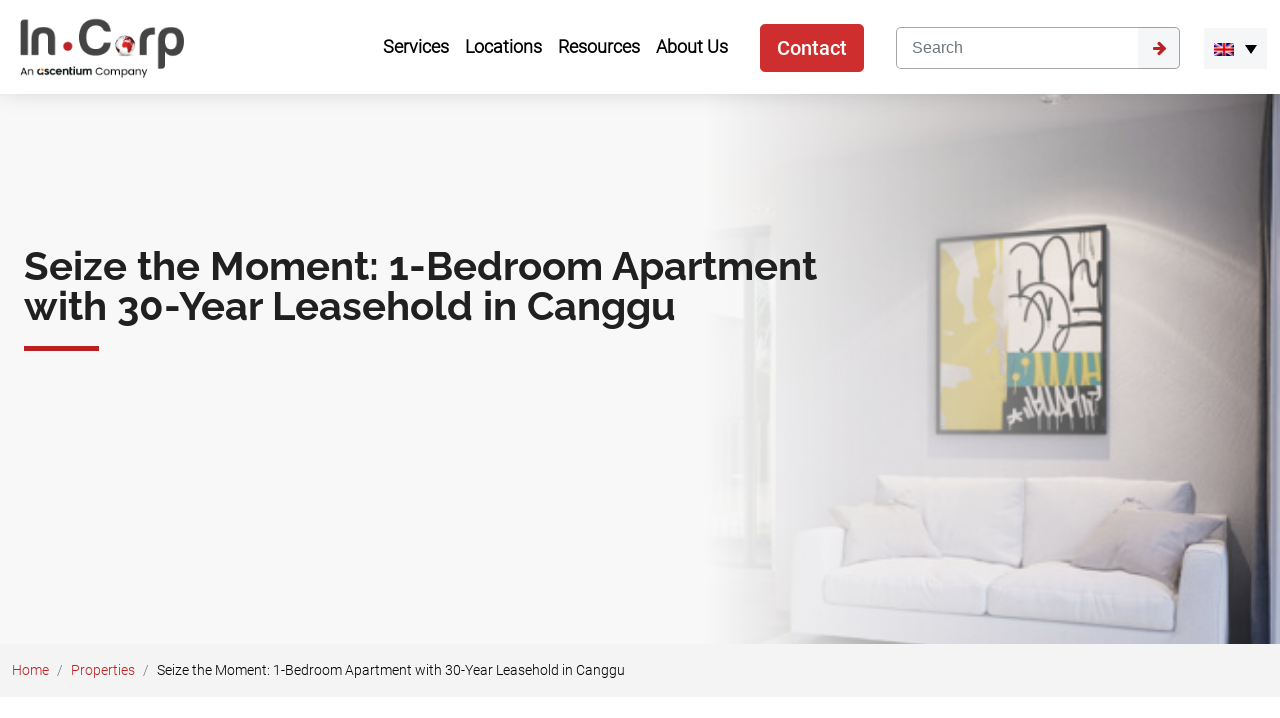

--- FILE ---
content_type: text/html; charset=UTF-8
request_url: https://www.cekindo.com/properties/seize-the-moment-1-bedroom-apartment-with-30-year-leasehold-in-canggu
body_size: 58825
content:


<!doctype html>
<html lang="en-US">
<head><meta charset="UTF-8"><script>if(navigator.userAgent.match(/MSIE|Internet Explorer/i)||navigator.userAgent.match(/Trident\/7\..*?rv:11/i)){var href=document.location.href;if(!href.match(/[?&]nowprocket/)){if(href.indexOf("?")==-1){if(href.indexOf("#")==-1){document.location.href=href+"?nowprocket=1"}else{document.location.href=href.replace("#","?nowprocket=1#")}}else{if(href.indexOf("#")==-1){document.location.href=href+"&nowprocket=1"}else{document.location.href=href.replace("#","&nowprocket=1#")}}}}</script><script>(()=>{class RocketLazyLoadScripts{constructor(){this.v="2.0.4",this.userEvents=["keydown","keyup","mousedown","mouseup","mousemove","mouseover","mouseout","touchmove","touchstart","touchend","touchcancel","wheel","click","dblclick","input"],this.attributeEvents=["onblur","onclick","oncontextmenu","ondblclick","onfocus","onmousedown","onmouseenter","onmouseleave","onmousemove","onmouseout","onmouseover","onmouseup","onmousewheel","onscroll","onsubmit"]}async t(){this.i(),this.o(),/iP(ad|hone)/.test(navigator.userAgent)&&this.h(),this.u(),this.l(this),this.m(),this.k(this),this.p(this),this._(),await Promise.all([this.R(),this.L()]),this.lastBreath=Date.now(),this.S(this),this.P(),this.D(),this.O(),this.M(),await this.C(this.delayedScripts.normal),await this.C(this.delayedScripts.defer),await this.C(this.delayedScripts.async),await this.T(),await this.F(),await this.j(),await this.A(),window.dispatchEvent(new Event("rocket-allScriptsLoaded")),this.everythingLoaded=!0,this.lastTouchEnd&&await new Promise(t=>setTimeout(t,500-Date.now()+this.lastTouchEnd)),this.I(),this.H(),this.U(),this.W()}i(){this.CSPIssue=sessionStorage.getItem("rocketCSPIssue"),document.addEventListener("securitypolicyviolation",t=>{this.CSPIssue||"script-src-elem"!==t.violatedDirective||"data"!==t.blockedURI||(this.CSPIssue=!0,sessionStorage.setItem("rocketCSPIssue",!0))},{isRocket:!0})}o(){window.addEventListener("pageshow",t=>{this.persisted=t.persisted,this.realWindowLoadedFired=!0},{isRocket:!0}),window.addEventListener("pagehide",()=>{this.onFirstUserAction=null},{isRocket:!0})}h(){let t;function e(e){t=e}window.addEventListener("touchstart",e,{isRocket:!0}),window.addEventListener("touchend",function i(o){o.changedTouches[0]&&t.changedTouches[0]&&Math.abs(o.changedTouches[0].pageX-t.changedTouches[0].pageX)<10&&Math.abs(o.changedTouches[0].pageY-t.changedTouches[0].pageY)<10&&o.timeStamp-t.timeStamp<200&&(window.removeEventListener("touchstart",e,{isRocket:!0}),window.removeEventListener("touchend",i,{isRocket:!0}),"INPUT"===o.target.tagName&&"text"===o.target.type||(o.target.dispatchEvent(new TouchEvent("touchend",{target:o.target,bubbles:!0})),o.target.dispatchEvent(new MouseEvent("mouseover",{target:o.target,bubbles:!0})),o.target.dispatchEvent(new PointerEvent("click",{target:o.target,bubbles:!0,cancelable:!0,detail:1,clientX:o.changedTouches[0].clientX,clientY:o.changedTouches[0].clientY})),event.preventDefault()))},{isRocket:!0})}q(t){this.userActionTriggered||("mousemove"!==t.type||this.firstMousemoveIgnored?"keyup"===t.type||"mouseover"===t.type||"mouseout"===t.type||(this.userActionTriggered=!0,this.onFirstUserAction&&this.onFirstUserAction()):this.firstMousemoveIgnored=!0),"click"===t.type&&t.preventDefault(),t.stopPropagation(),t.stopImmediatePropagation(),"touchstart"===this.lastEvent&&"touchend"===t.type&&(this.lastTouchEnd=Date.now()),"click"===t.type&&(this.lastTouchEnd=0),this.lastEvent=t.type,t.composedPath&&t.composedPath()[0].getRootNode()instanceof ShadowRoot&&(t.rocketTarget=t.composedPath()[0]),this.savedUserEvents.push(t)}u(){this.savedUserEvents=[],this.userEventHandler=this.q.bind(this),this.userEvents.forEach(t=>window.addEventListener(t,this.userEventHandler,{passive:!1,isRocket:!0})),document.addEventListener("visibilitychange",this.userEventHandler,{isRocket:!0})}U(){this.userEvents.forEach(t=>window.removeEventListener(t,this.userEventHandler,{passive:!1,isRocket:!0})),document.removeEventListener("visibilitychange",this.userEventHandler,{isRocket:!0}),this.savedUserEvents.forEach(t=>{(t.rocketTarget||t.target).dispatchEvent(new window[t.constructor.name](t.type,t))})}m(){const t="return false",e=Array.from(this.attributeEvents,t=>"data-rocket-"+t),i="["+this.attributeEvents.join("],[")+"]",o="[data-rocket-"+this.attributeEvents.join("],[data-rocket-")+"]",s=(e,i,o)=>{o&&o!==t&&(e.setAttribute("data-rocket-"+i,o),e["rocket"+i]=new Function("event",o),e.setAttribute(i,t))};new MutationObserver(t=>{for(const n of t)"attributes"===n.type&&(n.attributeName.startsWith("data-rocket-")||this.everythingLoaded?n.attributeName.startsWith("data-rocket-")&&this.everythingLoaded&&this.N(n.target,n.attributeName.substring(12)):s(n.target,n.attributeName,n.target.getAttribute(n.attributeName))),"childList"===n.type&&n.addedNodes.forEach(t=>{if(t.nodeType===Node.ELEMENT_NODE)if(this.everythingLoaded)for(const i of[t,...t.querySelectorAll(o)])for(const t of i.getAttributeNames())e.includes(t)&&this.N(i,t.substring(12));else for(const e of[t,...t.querySelectorAll(i)])for(const t of e.getAttributeNames())this.attributeEvents.includes(t)&&s(e,t,e.getAttribute(t))})}).observe(document,{subtree:!0,childList:!0,attributeFilter:[...this.attributeEvents,...e]})}I(){this.attributeEvents.forEach(t=>{document.querySelectorAll("[data-rocket-"+t+"]").forEach(e=>{this.N(e,t)})})}N(t,e){const i=t.getAttribute("data-rocket-"+e);i&&(t.setAttribute(e,i),t.removeAttribute("data-rocket-"+e))}k(t){Object.defineProperty(HTMLElement.prototype,"onclick",{get(){return this.rocketonclick||null},set(e){this.rocketonclick=e,this.setAttribute(t.everythingLoaded?"onclick":"data-rocket-onclick","this.rocketonclick(event)")}})}S(t){function e(e,i){let o=e[i];e[i]=null,Object.defineProperty(e,i,{get:()=>o,set(s){t.everythingLoaded?o=s:e["rocket"+i]=o=s}})}e(document,"onreadystatechange"),e(window,"onload"),e(window,"onpageshow");try{Object.defineProperty(document,"readyState",{get:()=>t.rocketReadyState,set(e){t.rocketReadyState=e},configurable:!0}),document.readyState="loading"}catch(t){console.log("WPRocket DJE readyState conflict, bypassing")}}l(t){this.originalAddEventListener=EventTarget.prototype.addEventListener,this.originalRemoveEventListener=EventTarget.prototype.removeEventListener,this.savedEventListeners=[],EventTarget.prototype.addEventListener=function(e,i,o){o&&o.isRocket||!t.B(e,this)&&!t.userEvents.includes(e)||t.B(e,this)&&!t.userActionTriggered||e.startsWith("rocket-")||t.everythingLoaded?t.originalAddEventListener.call(this,e,i,o):(t.savedEventListeners.push({target:this,remove:!1,type:e,func:i,options:o}),"mouseenter"!==e&&"mouseleave"!==e||t.originalAddEventListener.call(this,e,t.savedUserEvents.push,o))},EventTarget.prototype.removeEventListener=function(e,i,o){o&&o.isRocket||!t.B(e,this)&&!t.userEvents.includes(e)||t.B(e,this)&&!t.userActionTriggered||e.startsWith("rocket-")||t.everythingLoaded?t.originalRemoveEventListener.call(this,e,i,o):t.savedEventListeners.push({target:this,remove:!0,type:e,func:i,options:o})}}J(t,e){this.savedEventListeners=this.savedEventListeners.filter(i=>{let o=i.type,s=i.target||window;return e!==o||t!==s||(this.B(o,s)&&(i.type="rocket-"+o),this.$(i),!1)})}H(){EventTarget.prototype.addEventListener=this.originalAddEventListener,EventTarget.prototype.removeEventListener=this.originalRemoveEventListener,this.savedEventListeners.forEach(t=>this.$(t))}$(t){t.remove?this.originalRemoveEventListener.call(t.target,t.type,t.func,t.options):this.originalAddEventListener.call(t.target,t.type,t.func,t.options)}p(t){let e;function i(e){return t.everythingLoaded?e:e.split(" ").map(t=>"load"===t||t.startsWith("load.")?"rocket-jquery-load":t).join(" ")}function o(o){function s(e){const s=o.fn[e];o.fn[e]=o.fn.init.prototype[e]=function(){return this[0]===window&&t.userActionTriggered&&("string"==typeof arguments[0]||arguments[0]instanceof String?arguments[0]=i(arguments[0]):"object"==typeof arguments[0]&&Object.keys(arguments[0]).forEach(t=>{const e=arguments[0][t];delete arguments[0][t],arguments[0][i(t)]=e})),s.apply(this,arguments),this}}if(o&&o.fn&&!t.allJQueries.includes(o)){const e={DOMContentLoaded:[],"rocket-DOMContentLoaded":[]};for(const t in e)document.addEventListener(t,()=>{e[t].forEach(t=>t())},{isRocket:!0});o.fn.ready=o.fn.init.prototype.ready=function(i){function s(){parseInt(o.fn.jquery)>2?setTimeout(()=>i.bind(document)(o)):i.bind(document)(o)}return"function"==typeof i&&(t.realDomReadyFired?!t.userActionTriggered||t.fauxDomReadyFired?s():e["rocket-DOMContentLoaded"].push(s):e.DOMContentLoaded.push(s)),o([])},s("on"),s("one"),s("off"),t.allJQueries.push(o)}e=o}t.allJQueries=[],o(window.jQuery),Object.defineProperty(window,"jQuery",{get:()=>e,set(t){o(t)}})}P(){const t=new Map;document.write=document.writeln=function(e){const i=document.currentScript,o=document.createRange(),s=i.parentElement;let n=t.get(i);void 0===n&&(n=i.nextSibling,t.set(i,n));const c=document.createDocumentFragment();o.setStart(c,0),c.appendChild(o.createContextualFragment(e)),s.insertBefore(c,n)}}async R(){return new Promise(t=>{this.userActionTriggered?t():this.onFirstUserAction=t})}async L(){return new Promise(t=>{document.addEventListener("DOMContentLoaded",()=>{this.realDomReadyFired=!0,t()},{isRocket:!0})})}async j(){return this.realWindowLoadedFired?Promise.resolve():new Promise(t=>{window.addEventListener("load",t,{isRocket:!0})})}M(){this.pendingScripts=[];this.scriptsMutationObserver=new MutationObserver(t=>{for(const e of t)e.addedNodes.forEach(t=>{"SCRIPT"!==t.tagName||t.noModule||t.isWPRocket||this.pendingScripts.push({script:t,promise:new Promise(e=>{const i=()=>{const i=this.pendingScripts.findIndex(e=>e.script===t);i>=0&&this.pendingScripts.splice(i,1),e()};t.addEventListener("load",i,{isRocket:!0}),t.addEventListener("error",i,{isRocket:!0}),setTimeout(i,1e3)})})})}),this.scriptsMutationObserver.observe(document,{childList:!0,subtree:!0})}async F(){await this.X(),this.pendingScripts.length?(await this.pendingScripts[0].promise,await this.F()):this.scriptsMutationObserver.disconnect()}D(){this.delayedScripts={normal:[],async:[],defer:[]},document.querySelectorAll("script[type$=rocketlazyloadscript]").forEach(t=>{t.hasAttribute("data-rocket-src")?t.hasAttribute("async")&&!1!==t.async?this.delayedScripts.async.push(t):t.hasAttribute("defer")&&!1!==t.defer||"module"===t.getAttribute("data-rocket-type")?this.delayedScripts.defer.push(t):this.delayedScripts.normal.push(t):this.delayedScripts.normal.push(t)})}async _(){await this.L();let t=[];document.querySelectorAll("script[type$=rocketlazyloadscript][data-rocket-src]").forEach(e=>{let i=e.getAttribute("data-rocket-src");if(i&&!i.startsWith("data:")){i.startsWith("//")&&(i=location.protocol+i);try{const o=new URL(i).origin;o!==location.origin&&t.push({src:o,crossOrigin:e.crossOrigin||"module"===e.getAttribute("data-rocket-type")})}catch(t){}}}),t=[...new Map(t.map(t=>[JSON.stringify(t),t])).values()],this.Y(t,"preconnect")}async G(t){if(await this.K(),!0!==t.noModule||!("noModule"in HTMLScriptElement.prototype))return new Promise(e=>{let i;function o(){(i||t).setAttribute("data-rocket-status","executed"),e()}try{if(navigator.userAgent.includes("Firefox/")||""===navigator.vendor||this.CSPIssue)i=document.createElement("script"),[...t.attributes].forEach(t=>{let e=t.nodeName;"type"!==e&&("data-rocket-type"===e&&(e="type"),"data-rocket-src"===e&&(e="src"),i.setAttribute(e,t.nodeValue))}),t.text&&(i.text=t.text),t.nonce&&(i.nonce=t.nonce),i.hasAttribute("src")?(i.addEventListener("load",o,{isRocket:!0}),i.addEventListener("error",()=>{i.setAttribute("data-rocket-status","failed-network"),e()},{isRocket:!0}),setTimeout(()=>{i.isConnected||e()},1)):(i.text=t.text,o()),i.isWPRocket=!0,t.parentNode.replaceChild(i,t);else{const i=t.getAttribute("data-rocket-type"),s=t.getAttribute("data-rocket-src");i?(t.type=i,t.removeAttribute("data-rocket-type")):t.removeAttribute("type"),t.addEventListener("load",o,{isRocket:!0}),t.addEventListener("error",i=>{this.CSPIssue&&i.target.src.startsWith("data:")?(console.log("WPRocket: CSP fallback activated"),t.removeAttribute("src"),this.G(t).then(e)):(t.setAttribute("data-rocket-status","failed-network"),e())},{isRocket:!0}),s?(t.fetchPriority="high",t.removeAttribute("data-rocket-src"),t.src=s):t.src="data:text/javascript;base64,"+window.btoa(unescape(encodeURIComponent(t.text)))}}catch(i){t.setAttribute("data-rocket-status","failed-transform"),e()}});t.setAttribute("data-rocket-status","skipped")}async C(t){const e=t.shift();return e?(e.isConnected&&await this.G(e),this.C(t)):Promise.resolve()}O(){this.Y([...this.delayedScripts.normal,...this.delayedScripts.defer,...this.delayedScripts.async],"preload")}Y(t,e){this.trash=this.trash||[];let i=!0;var o=document.createDocumentFragment();t.forEach(t=>{const s=t.getAttribute&&t.getAttribute("data-rocket-src")||t.src;if(s&&!s.startsWith("data:")){const n=document.createElement("link");n.href=s,n.rel=e,"preconnect"!==e&&(n.as="script",n.fetchPriority=i?"high":"low"),t.getAttribute&&"module"===t.getAttribute("data-rocket-type")&&(n.crossOrigin=!0),t.crossOrigin&&(n.crossOrigin=t.crossOrigin),t.integrity&&(n.integrity=t.integrity),t.nonce&&(n.nonce=t.nonce),o.appendChild(n),this.trash.push(n),i=!1}}),document.head.appendChild(o)}W(){this.trash.forEach(t=>t.remove())}async T(){try{document.readyState="interactive"}catch(t){}this.fauxDomReadyFired=!0;try{await this.K(),this.J(document,"readystatechange"),document.dispatchEvent(new Event("rocket-readystatechange")),await this.K(),document.rocketonreadystatechange&&document.rocketonreadystatechange(),await this.K(),this.J(document,"DOMContentLoaded"),document.dispatchEvent(new Event("rocket-DOMContentLoaded")),await this.K(),this.J(window,"DOMContentLoaded"),window.dispatchEvent(new Event("rocket-DOMContentLoaded"))}catch(t){console.error(t)}}async A(){try{document.readyState="complete"}catch(t){}try{await this.K(),this.J(document,"readystatechange"),document.dispatchEvent(new Event("rocket-readystatechange")),await this.K(),document.rocketonreadystatechange&&document.rocketonreadystatechange(),await this.K(),this.J(window,"load"),window.dispatchEvent(new Event("rocket-load")),await this.K(),window.rocketonload&&window.rocketonload(),await this.K(),this.allJQueries.forEach(t=>t(window).trigger("rocket-jquery-load")),await this.K(),this.J(window,"pageshow");const t=new Event("rocket-pageshow");t.persisted=this.persisted,window.dispatchEvent(t),await this.K(),window.rocketonpageshow&&window.rocketonpageshow({persisted:this.persisted})}catch(t){console.error(t)}}async K(){Date.now()-this.lastBreath>45&&(await this.X(),this.lastBreath=Date.now())}async X(){return document.hidden?new Promise(t=>setTimeout(t)):new Promise(t=>requestAnimationFrame(t))}B(t,e){return e===document&&"readystatechange"===t||(e===document&&"DOMContentLoaded"===t||(e===window&&"DOMContentLoaded"===t||(e===window&&"load"===t||e===window&&"pageshow"===t)))}static run(){(new RocketLazyLoadScripts).t()}}RocketLazyLoadScripts.run()})();</script>

<script>if(navigator.userAgent.match(/MSIE|Internet Explorer/i)||navigator.userAgent.match(/Trident\/7\..*?rv:11/i)){var href=document.location.href;if(!href.match(/[?&]nowprocket/)){if(href.indexOf("?")==-1){if(href.indexOf("#")==-1){document.location.href=href+"?nowprocket=1"}else{document.location.href=href.replace("#","?nowprocket=1#")}}else{if(href.indexOf("#")==-1){document.location.href=href+"&nowprocket=1"}else{document.location.href=href.replace("#","&nowprocket=1#")}}}}</script>


	

	<meta name="viewport" content="width=device-width, initial-scale=1">

  <meta name="google-site-verification" content="42_sCQgOmVa0Ki3DuSpw2UVBOqbjQpCpa51-hLLSoiU" />

  <meta name="author" content="PT Cekindo Business International" />

  <meta name="contact" content="sales@cekindo.com" />

  <meta name="copyright" content="PT Cekindo Business International" />

	<link rel="profile" href="https://gmpg.org/xfn/11">
  
  
	    

      
  
  <style></style>
  <script type="rocketlazyloadscript" id="flying-scripts">
    const loadScriptsTimer = setTimeout(loadScripts, 0);
    const userInteractionEvents = ["mouseover", "keydown", "touchstart", "touchmove", "wheel"];
    userInteractionEvents.forEach(function(event) {
        window.addEventListener(event, triggerScriptLoader, {
            passive: !0
        })
    });
    function triggerScriptLoader() {
        loadScripts();
        clearTimeout(loadScriptsTimer);
        userInteractionEvents.forEach(function(event) {
            window.removeEventListener(event, triggerScriptLoader, {
                passive: !0
            })
        })
    }
    function loadScripts() {
                document.querySelectorAll("link[data-type='lazy']").forEach(function(elem) {
            elem.setAttribute("href", elem.getAttribute("data-href"))
			elem.setAttribute("rel", "stylesheet")
			elem.setAttribute("media", "all")
			elem.removeAttribute("data-href")
			elem.removeAttribute("data-type")
        });
    }
  </script>

	<script data-cfasync="false" data-no-defer="1" data-no-minify="1" data-no-optimize="1">var ewww_webp_supported=!1;function check_webp_feature(A,e){var w;e=void 0!==e?e:function(){},ewww_webp_supported?e(ewww_webp_supported):((w=new Image).onload=function(){ewww_webp_supported=0<w.width&&0<w.height,e&&e(ewww_webp_supported)},w.onerror=function(){e&&e(!1)},w.src="data:image/webp;base64,"+{alpha:"UklGRkoAAABXRUJQVlA4WAoAAAAQAAAAAAAAAAAAQUxQSAwAAAARBxAR/Q9ERP8DAABWUDggGAAAABQBAJ0BKgEAAQAAAP4AAA3AAP7mtQAAAA=="}[A])}check_webp_feature("alpha");</script><meta name='robots' content='index, follow, max-image-preview:large, max-snippet:-1, max-video-preview:-1' />
	<style></style>
	

<script data-cfasync="false" data-pagespeed-no-defer>
	var gtm4wp_datalayer_name = "dataLayer";
	var dataLayer = dataLayer || [];

	const gtm4wp_scrollerscript_debugmode         = true;
	const gtm4wp_scrollerscript_callbacktime      = 100;
	const gtm4wp_scrollerscript_readerlocation    = 150;
	const gtm4wp_scrollerscript_contentelementid  = "index";
	const gtm4wp_scrollerscript_scannertime       = 60;
</script>

	
	<title>1-Bedroom Apartment with 30-Year Leasehold in Canggu</title>
<link crossorigin data-rocket-preconnect href="https://www.googletagmanager.com" rel="preconnect">
<link crossorigin data-rocket-preconnect href="https://cdn.jsdelivr.net" rel="preconnect">
<link crossorigin data-rocket-preconnect href="https://cdnjs.cloudflare.com" rel="preconnect">
<link crossorigin data-rocket-preload as="font" href="https://www.cekindo.com/wp-content/themes/incorp/assets/fonts/roboto/Roboto-Light.ttf" rel="preload">
<link crossorigin data-rocket-preload as="font" href="https://www.cekindo.com/wp-content/themes/incorp/assets/fonts/roboto/Roboto-Medium.ttf" rel="preload">
<link crossorigin data-rocket-preload as="font" href="https://www.cekindo.com/wp-content/themes/incorp/assets/fonts/raleway/1Ptug8zYS_SKggPNyC0ITw.woff2" rel="preload">
<style id="wpr-usedcss">:root{--bs-blue:#0d6efd;--bs-indigo:#6610f2;--bs-purple:#6f42c1;--bs-pink:#d63384;--bs-red:#dc3545;--bs-orange:#fd7e14;--bs-yellow:#ffc107;--bs-green:#198754;--bs-teal:#20c997;--bs-cyan:#0dcaf0;--bs-white:#fff;--bs-gray:#6c757d;--bs-gray-dark:#343a40;--bs-primary:#0d6efd;--bs-secondary:#6c757d;--bs-success:#198754;--bs-info:#0dcaf0;--bs-warning:#ffc107;--bs-danger:#dc3545;--bs-light:#f8f9fa;--bs-dark:#212529;--bs-font-sans-serif:system-ui,-apple-system,"Segoe UI",Roboto,"Helvetica Neue",Arial,"Noto Sans","Liberation Sans",sans-serif,"Apple Color Emoji","Segoe UI Emoji","Segoe UI Symbol","Noto Color Emoji";--bs-font-monospace:SFMono-Regular,Menlo,Monaco,Consolas,"Liberation Mono","Courier New",monospace;--bs-gradient:linear-gradient(180deg, rgba(255, 255, 255, .15), rgba(255, 255, 255, 0))}*,::after,::before{box-sizing:border-box}@media (prefers-reduced-motion:no-preference){:root{scroll-behavior:smooth}}body{margin:0;font-family:var(--bs-font-sans-serif);font-size:1rem;font-weight:400;line-height:1.5;color:#212529;background-color:#fff;-webkit-text-size-adjust:100%;-webkit-tap-highlight-color:transparent}hr{margin:1rem 0;color:inherit;background-color:currentColor;border:0;opacity:.25}hr:not([size]){height:1px}h1,h2,h3,h4,h5,h6{margin-top:0;margin-bottom:.5rem;font-weight:500;line-height:1.2}h1{font-size:calc(1.375rem + 1.5vw)}@media (min-width:1200px){h1{font-size:2.5rem}}h2{font-size:calc(1.325rem + .9vw)}@media (min-width:1200px){h2{font-size:2rem}}h3{font-size:calc(1.3rem + .6vw)}@media (min-width:1200px){h3{font-size:1.75rem}}h4{font-size:calc(1.275rem + .3vw)}@media (min-width:1200px){h4{font-size:1.5rem}}h5{font-size:1.25rem}h6{font-size:1rem}p{margin-top:0;margin-bottom:1rem}ol,ul{padding-left:2rem}ol,ul{margin-top:0;margin-bottom:1rem}ol ol,ol ul,ul ol,ul ul{margin-bottom:0}a{color:#0d6efd;text-decoration:underline}a:hover{color:#0a58ca}a:not([href]):not([class]),a:not([href]):not([class]):hover{color:inherit;text-decoration:none}code{font-family:var(--bs-font-monospace);font-size:1em;direction:ltr;unicode-bidi:bidi-override}code{font-size:.875em;color:#d63384;word-wrap:break-word}a>code{color:inherit}img,svg{vertical-align:middle}table{caption-side:bottom;border-collapse:collapse}caption{padding-top:.5rem;padding-bottom:.5rem;color:#6c757d;text-align:left}th{text-align:inherit;text-align:-webkit-match-parent}tbody,td,th,tr{border-color:inherit;border-style:solid;border-width:0}label{display:inline-block}button{border-radius:0}button:focus:not(:focus-visible){outline:0}button,input,optgroup,select,textarea{margin:0;font-family:inherit;font-size:inherit;line-height:inherit}[role=button]{cursor:pointer}select{word-wrap:normal}select:disabled{opacity:1}[list]::-webkit-calendar-picker-indicator{display:none}[type=button]:not(:disabled),[type=reset]:not(:disabled),[type=submit]:not(:disabled),button:not(:disabled){cursor:pointer}::-moz-focus-inner{padding:0;border-style:none}textarea{resize:vertical}fieldset{min-width:0;padding:0;margin:0;border:0}legend{float:left;width:100%;padding:0;margin-bottom:.5rem;font-size:calc(1.275rem + .3vw);line-height:inherit}legend+*{clear:left}::-webkit-datetime-edit-day-field,::-webkit-datetime-edit-fields-wrapper,::-webkit-datetime-edit-hour-field,::-webkit-datetime-edit-minute,::-webkit-datetime-edit-month-field,::-webkit-datetime-edit-text,::-webkit-datetime-edit-year-field{padding:0}::-webkit-inner-spin-button{height:auto}[type=search]{outline-offset:-2px;-webkit-appearance:textfield}::-webkit-search-decoration{-webkit-appearance:none}::-webkit-color-swatch-wrapper{padding:0}::file-selector-button{font:inherit}::-webkit-file-upload-button{font:inherit;-webkit-appearance:button}iframe{border:0}[hidden]{display:none!important}.container{width:100%;padding-right:var(--bs-gutter-x,.75rem);padding-left:var(--bs-gutter-x,.75rem);margin-right:auto;margin-left:auto}@media (min-width:576px){.container{max-width:540px}}@media (min-width:768px){.container{max-width:720px}}@media (min-width:992px){.container{max-width:960px}}@media (min-width:1200px){legend{font-size:1.5rem}.container{max-width:1140px}}@media (min-width:1400px){.container{max-width:1320px}}.row{--bs-gutter-x:1.5rem;--bs-gutter-y:0;display:flex;flex-wrap:wrap;margin-top:calc(var(--bs-gutter-y) * -1);margin-right:calc(var(--bs-gutter-x) * -.5);margin-left:calc(var(--bs-gutter-x) * -.5)}.row>*{flex-shrink:0;width:100%;max-width:100%;padding-right:calc(var(--bs-gutter-x) * .5);padding-left:calc(var(--bs-gutter-x) * .5);margin-top:var(--bs-gutter-y)}.row-cols-1>*{flex:0 0 auto;width:100%}@media (min-width:576px){.row-cols-sm-2>*{flex:0 0 auto;width:50%}}@media (min-width:768px){.row-cols-md-5>*{flex:0 0 auto;width:20%}}.col-6{flex:0 0 auto;width:50%}@media (min-width:768px){.col-md-2{flex:0 0 auto;width:16.66666667%}.col-md-3{flex:0 0 auto;width:25%}.col-md-4{flex:0 0 auto;width:33.33333333%}.col-md-6{flex:0 0 auto;width:50%}.col-md-8{flex:0 0 auto;width:66.66666667%}.col-md-9{flex:0 0 auto;width:75%}.col-md-12{flex:0 0 auto;width:100%}}.table{--bs-table-bg:transparent;--bs-table-accent-bg:transparent;--bs-table-striped-color:#212529;--bs-table-striped-bg:rgba(0, 0, 0, .05);--bs-table-active-color:#212529;--bs-table-active-bg:rgba(0, 0, 0, .1);--bs-table-hover-color:#212529;--bs-table-hover-bg:rgba(0, 0, 0, .075);width:100%;margin-bottom:1rem;color:#212529;vertical-align:top;border-color:#dee2e6}.table>:not(caption)>*>*{padding:.5rem;background-color:var(--bs-table-bg);border-bottom-width:1px;box-shadow:inset 0 0 0 9999px var(--bs-table-accent-bg)}.table>tbody{vertical-align:inherit}.table>:not(:last-child)>:last-child>*{border-bottom-color:currentColor}.form-control{display:block;width:100%;padding:.375rem .75rem;font-size:1rem;font-weight:400;line-height:1.5;color:#212529;background-color:#fff;background-clip:padding-box;border:1px solid #ced4da;-webkit-appearance:none;-moz-appearance:none;appearance:none;border-radius:.25rem;transition:border-color .15s ease-in-out,box-shadow .15s ease-in-out}.form-control[type=file]{overflow:hidden}.form-control[type=file]:not(:disabled):not([readonly]){cursor:pointer}.form-control:focus{color:#212529;background-color:#fff;border-color:#86b7fe;outline:0;box-shadow:0 0 0 .25rem rgba(13,110,253,.25)}.form-control::-webkit-date-and-time-value{height:1.5em}.form-control::-moz-placeholder{color:#6c757d;opacity:1}.form-control::placeholder{color:#6c757d;opacity:1}.form-control:disabled,.form-control[readonly]{background-color:#e9ecef;opacity:1}.form-control::file-selector-button{padding:.375rem .75rem;margin:-.375rem -.75rem;-webkit-margin-end:.75rem;margin-inline-end:.75rem;color:#212529;background-color:#e9ecef;pointer-events:none;border-color:inherit;border-style:solid;border-width:0;border-inline-end-width:1px;border-radius:0;transition:color .15s ease-in-out,background-color .15s ease-in-out,border-color .15s ease-in-out,box-shadow .15s ease-in-out}@media (prefers-reduced-motion:reduce){.form-control{transition:none}.form-control::file-selector-button{transition:none}}.form-control:hover:not(:disabled):not([readonly])::file-selector-button{background-color:#dde0e3}.form-control::-webkit-file-upload-button{padding:.375rem .75rem;margin:-.375rem -.75rem;-webkit-margin-end:.75rem;margin-inline-end:.75rem;color:#212529;background-color:#e9ecef;pointer-events:none;border-color:inherit;border-style:solid;border-width:0;border-inline-end-width:1px;border-radius:0;-webkit-transition:color .15s ease-in-out,background-color .15s ease-in-out,border-color .15s ease-in-out,box-shadow .15s ease-in-out;transition:color .15s ease-in-out,background-color .15s ease-in-out,border-color .15s ease-in-out,box-shadow .15s ease-in-out}@media (prefers-reduced-motion:reduce){.form-control::-webkit-file-upload-button{-webkit-transition:none;transition:none}}.form-control:hover:not(:disabled):not([readonly])::-webkit-file-upload-button{background-color:#dde0e3}textarea.form-control{min-height:calc(1.5em + (.75rem + 2px))}.btn{display:inline-block;font-weight:400;line-height:1.5;color:#212529;text-align:center;text-decoration:none;vertical-align:middle;cursor:pointer;-webkit-user-select:none;-moz-user-select:none;user-select:none;background-color:transparent;border:1px solid transparent;padding:.375rem .75rem;font-size:1rem;border-radius:.25rem;transition:color .15s ease-in-out,background-color .15s ease-in-out,border-color .15s ease-in-out,box-shadow .15s ease-in-out}@media (prefers-reduced-motion:reduce){.btn{transition:none}}.btn:hover{color:#212529}.btn:focus{outline:0;box-shadow:0 0 0 .25rem rgba(13,110,253,.25)}.btn.disabled,.btn:disabled,fieldset:disabled .btn{pointer-events:none;opacity:.65}.btn-primary{color:#fff;background-color:#0d6efd;border-color:#0d6efd}.btn-primary:hover{color:#fff;background-color:#0b5ed7;border-color:#0a58ca}.btn-primary:focus{color:#fff;background-color:#0b5ed7;border-color:#0a58ca;box-shadow:0 0 0 .25rem rgba(49,132,253,.5)}.btn-primary.active,.btn-primary:active,.show>.btn-primary.dropdown-toggle{color:#fff;background-color:#0a58ca;border-color:#0a53be}.btn-primary.active:focus,.btn-primary:active:focus,.show>.btn-primary.dropdown-toggle:focus{box-shadow:0 0 0 .25rem rgba(49,132,253,.5)}.btn-primary.disabled,.btn-primary:disabled{color:#fff;background-color:#0d6efd;border-color:#0d6efd}.btn-danger{color:#fff;background-color:#dc3545;border-color:#dc3545}.btn-danger:hover{color:#fff;background-color:#bb2d3b;border-color:#b02a37}.btn-danger:focus{color:#fff;background-color:#bb2d3b;border-color:#b02a37;box-shadow:0 0 0 .25rem rgba(225,83,97,.5)}.btn-danger.active,.btn-danger:active,.show>.btn-danger.dropdown-toggle{color:#fff;background-color:#b02a37;border-color:#a52834}.btn-danger.active:focus,.btn-danger:active:focus,.show>.btn-danger.dropdown-toggle:focus{box-shadow:0 0 0 .25rem rgba(225,83,97,.5)}.btn-danger.disabled,.btn-danger:disabled{color:#fff;background-color:#dc3545;border-color:#dc3545}.btn-lg{padding:.5rem 1rem;font-size:1.25rem;border-radius:.3rem}.fade{transition:opacity .15s linear}@media (prefers-reduced-motion:reduce){.fade{transition:none}}.fade:not(.show){opacity:0}.collapse:not(.show){display:none}.collapsing{height:0;overflow:hidden;transition:height .35s ease}@media (prefers-reduced-motion:reduce){.collapsing{transition:none}}.dropdown,.dropend,.dropstart,.dropup{position:relative}.dropdown-toggle{white-space:nowrap}.dropdown-toggle::after{display:inline-block;margin-left:.255em;vertical-align:.255em;content:"";border-top:.3em solid;border-right:.3em solid transparent;border-bottom:0;border-left:.3em solid transparent}.dropdown-toggle:empty::after{margin-left:0}.dropdown-menu{position:absolute;z-index:1000;display:none;min-width:10rem;padding:.5rem 0;margin:0;font-size:1rem;color:#212529;text-align:left;list-style:none;background-color:#fff;background-clip:padding-box;border:1px solid rgba(0,0,0,.15);border-radius:.25rem}.dropup .dropdown-toggle::after{display:inline-block;margin-left:.255em;vertical-align:.255em;content:"";border-top:0;border-right:.3em solid transparent;border-bottom:.3em solid;border-left:.3em solid transparent}.dropup .dropdown-toggle:empty::after{margin-left:0}.dropend .dropdown-toggle::after{display:inline-block;margin-left:.255em;vertical-align:.255em;content:"";border-top:.3em solid transparent;border-right:0;border-bottom:.3em solid transparent;border-left:.3em solid}.dropend .dropdown-toggle:empty::after{margin-left:0}.dropend .dropdown-toggle::after{vertical-align:0}.dropstart .dropdown-toggle::after{display:inline-block;margin-left:.255em;vertical-align:.255em;content:""}.dropstart .dropdown-toggle::after{display:none}.dropstart .dropdown-toggle::before{display:inline-block;margin-right:.255em;vertical-align:.255em;content:"";border-top:.3em solid transparent;border-right:.3em solid;border-bottom:.3em solid transparent}.dropstart .dropdown-toggle:empty::after{margin-left:0}.dropstart .dropdown-toggle::before{vertical-align:0}.dropdown-item{display:block;width:100%;padding:.25rem 1rem;clear:both;font-weight:400;color:#212529;text-align:inherit;text-decoration:none;white-space:nowrap;background-color:transparent;border:0}.dropdown-item:focus,.dropdown-item:hover{color:#1e2125;background-color:#e9ecef}.dropdown-item.active,.dropdown-item:active{color:#fff;text-decoration:none;background-color:#0d6efd}.dropdown-item.disabled,.dropdown-item:disabled{color:#adb5bd;pointer-events:none;background-color:transparent}.dropdown-menu.show{display:block}.nav{display:flex;flex-wrap:wrap;padding-left:0;margin-bottom:0;list-style:none}.nav-link{display:block;padding:.5rem 1rem;color:#0d6efd;text-decoration:none;transition:color .15s ease-in-out,background-color .15s ease-in-out,border-color .15s ease-in-out}@media (prefers-reduced-motion:reduce){.nav-link{transition:none}}.nav-link:focus,.nav-link:hover{color:#0a58ca}.nav-link.disabled{color:#6c757d;pointer-events:none;cursor:default}.nav-pills .nav-link{background:0 0;border:0;border-radius:.25rem}.nav-pills .nav-link.active,.nav-pills .show>.nav-link{color:#fff;background-color:#0d6efd}.tab-content>.tab-pane{display:none}.tab-content>.active{display:block}.navbar{position:relative;display:flex;flex-wrap:wrap;align-items:center;justify-content:space-between;padding-top:.5rem;padding-bottom:.5rem}.navbar>.container{display:flex;flex-wrap:inherit;align-items:center;justify-content:space-between}.navbar-nav{display:flex;flex-direction:column;padding-left:0;margin-bottom:0;list-style:none}.navbar-nav .nav-link{padding-right:0;padding-left:0}.navbar-nav .dropdown-menu{position:static}.navbar-collapse{flex-basis:100%;flex-grow:1;align-items:center}.navbar-toggler{padding:.25rem .75rem;font-size:1.25rem;line-height:1;background-color:transparent;border:1px solid transparent;border-radius:.25rem;transition:box-shadow .15s ease-in-out}.navbar-toggler:hover{text-decoration:none}.navbar-toggler:focus{text-decoration:none;outline:0;box-shadow:0 0 0 .25rem}.navbar-toggler-icon{display:inline-block;width:1.5em;height:1.5em;vertical-align:middle;background-repeat:no-repeat;background-position:center;background-size:100%}@media (min-width:992px){.navbar-expand-lg{flex-wrap:nowrap;justify-content:flex-start}.navbar-expand-lg .navbar-nav{flex-direction:row}.navbar-expand-lg .navbar-nav .dropdown-menu{position:absolute}.navbar-expand-lg .navbar-nav .nav-link{padding-right:.5rem;padding-left:.5rem}.navbar-expand-lg .navbar-collapse{display:flex!important;flex-basis:auto}.navbar-expand-lg .navbar-toggler{display:none}}.navbar-light .navbar-nav .nav-link{color:rgba(0,0,0,.55)}.navbar-light .navbar-nav .nav-link:focus,.navbar-light .navbar-nav .nav-link:hover{color:rgba(0,0,0,.7)}.navbar-light .navbar-nav .nav-link.disabled{color:rgba(0,0,0,.3)}.navbar-light .navbar-nav .nav-link.active,.navbar-light .navbar-nav .show>.nav-link{color:rgba(0,0,0,.9)}.navbar-light .navbar-toggler{color:rgba(0,0,0,.55);border-color:rgba(0,0,0,.1)}.navbar-light .navbar-toggler-icon{background-image:url("data:image/svg+xml,%3csvg xmlns='http://www.w3.org/2000/svg' viewBox='0 0 30 30'%3e%3cpath stroke='rgba%280, 0, 0, 0.55%29' stroke-linecap='round' stroke-miterlimit='10' stroke-width='2' d='M4 7h22M4 15h22M4 23h22'/%3e%3c/svg%3e")}.card-body{flex:1 1 auto;padding:1rem}.card-img{width:100%}.card-img{border-top-left-radius:calc(.25rem - 1px);border-top-right-radius:calc(.25rem - 1px)}.card-img{border-bottom-right-radius:calc(.25rem - 1px);border-bottom-left-radius:calc(.25rem - 1px)}.breadcrumb{display:flex;flex-wrap:wrap;padding:0;margin-bottom:1rem;list-style:none}.breadcrumb-item+.breadcrumb-item{padding-left:.5rem}.breadcrumb-item+.breadcrumb-item::before{float:left;padding-right:.5rem;color:#6c757d;content:var(--bs-breadcrumb-divider, "/")}.breadcrumb-item.active{color:#6c757d}.alert{position:relative;padding:1rem;margin-bottom:1rem;border:1px solid transparent;border-radius:.25rem}.progress{display:flex;height:1rem;overflow:hidden;font-size:.75rem;background-color:#e9ecef;border-radius:.25rem}.list-group{display:flex;flex-direction:column;padding-left:0;margin-bottom:0;border-radius:.25rem}.list-group-item{position:relative;display:block;padding:.5rem 1rem;color:#212529;text-decoration:none;background-color:#fff;border:1px solid rgba(0,0,0,.125)}.list-group-item:first-child{border-top-left-radius:inherit;border-top-right-radius:inherit}.list-group-item:last-child{border-bottom-right-radius:inherit;border-bottom-left-radius:inherit}.list-group-item.disabled,.list-group-item:disabled{color:#6c757d;pointer-events:none;background-color:#fff}.list-group-item.active{z-index:2;color:#fff;background-color:#0d6efd;border-color:#0d6efd}.list-group-item+.list-group-item{border-top-width:0}.list-group-item+.list-group-item.active{margin-top:-1px;border-top-width:1px}.toast{width:350px;max-width:100%;font-size:.875rem;pointer-events:auto;background-color:rgba(255,255,255,.85);background-clip:padding-box;border:1px solid rgba(0,0,0,.1);box-shadow:0 .5rem 1rem rgba(0,0,0,.15);border-radius:.25rem}.toast:not(.showing):not(.show){opacity:0}.toast.hide{display:none}.modal{position:fixed;top:0;left:0;z-index:1060;display:none;width:100%;height:100%;overflow-x:hidden;overflow-y:auto;outline:0}.modal-dialog{position:relative;width:auto;margin:.5rem;pointer-events:none}.modal.fade .modal-dialog{transition:transform .3s ease-out;transform:translate(0,-50px)}@media (prefers-reduced-motion:reduce){.navbar-toggler{transition:none}.modal.fade .modal-dialog{transition:none}}.modal.show .modal-dialog{transform:none}.modal.modal-static .modal-dialog{transform:scale(1.02)}.modal-backdrop{position:fixed;top:0;left:0;z-index:1040;width:100vw;height:100vh;background-color:#000}.modal-backdrop.fade{opacity:0}.modal-backdrop.show{opacity:.5}.modal-body{position:relative;flex:1 1 auto;padding:1rem}@media (min-width:576px){.modal-dialog{max-width:500px;margin:1.75rem auto}}.tooltip{position:absolute;z-index:1080;display:block;margin:0;font-family:var(--bs-font-sans-serif);font-style:normal;font-weight:400;line-height:1.5;text-align:left;text-align:start;text-decoration:none;text-shadow:none;text-transform:none;letter-spacing:normal;word-break:normal;word-spacing:normal;white-space:normal;line-break:auto;font-size:.875rem;word-wrap:break-word;opacity:0}.tooltip.show{opacity:.9}.tooltip .tooltip-arrow{position:absolute;display:block;width:.8rem;height:.4rem}.tooltip .tooltip-arrow::before{position:absolute;content:"";border-color:transparent;border-style:solid}.tooltip-inner{max-width:200px;padding:.25rem .5rem;color:#fff;text-align:center;background-color:#000;border-radius:.25rem}.popover{position:absolute;top:0;left:0;z-index:1070;display:block;max-width:276px;font-family:var(--bs-font-sans-serif);font-style:normal;font-weight:400;line-height:1.5;text-align:left;text-align:start;text-decoration:none;text-shadow:none;text-transform:none;letter-spacing:normal;word-break:normal;word-spacing:normal;white-space:normal;line-break:auto;font-size:.875rem;word-wrap:break-word;background-color:#fff;background-clip:padding-box;border:1px solid rgba(0,0,0,.2);border-radius:.3rem}.popover .popover-arrow{position:absolute;display:block;width:1rem;height:.5rem}.popover .popover-arrow::after,.popover .popover-arrow::before{position:absolute;display:block;content:"";border-color:transparent;border-style:solid}.popover-header{padding:.5rem 1rem;margin-bottom:0;font-size:1rem;background-color:#f0f0f0;border-bottom:1px solid rgba(0,0,0,.2);border-top-left-radius:calc(.3rem - 1px);border-top-right-radius:calc(.3rem - 1px)}.popover-header:empty{display:none}.popover-body{padding:1rem;color:#212529}.carousel{position:relative}.carousel.pointer-event{touch-action:pan-y}.carousel-item{position:relative;display:none;float:left;width:100%;margin-right:-100%;-webkit-backface-visibility:hidden;backface-visibility:hidden;transition:transform .6s ease-in-out}.carousel-item-next,.carousel-item-prev,.carousel-item.active{display:block}.active.carousel-item-end,.carousel-item-next:not(.carousel-item-start){transform:translateX(100%)}.active.carousel-item-start,.carousel-item-prev:not(.carousel-item-end){transform:translateX(-100%)}.carousel-indicators{position:absolute;right:0;bottom:0;left:0;z-index:2;display:flex;justify-content:center;padding:0;margin-right:15%;margin-bottom:1rem;margin-left:15%;list-style:none}.carousel-indicators [data-bs-target]{box-sizing:content-box;flex:0 1 auto;width:30px;height:3px;padding:0;margin-right:3px;margin-left:3px;text-indent:-999px;cursor:pointer;background-color:#fff;background-clip:padding-box;border:0;border-top:10px solid transparent;border-bottom:10px solid transparent;opacity:.5;transition:opacity .6s ease}@media (prefers-reduced-motion:reduce){.carousel-item{transition:none}.carousel-indicators [data-bs-target]{transition:none}}.carousel-indicators .active{opacity:1}.offcanvas{position:fixed;bottom:0;z-index:1050;display:flex;flex-direction:column;max-width:100%;visibility:hidden;background-color:#fff;background-clip:padding-box;outline:0;transition:transform .3s ease-in-out}@media (prefers-reduced-motion:reduce){.offcanvas{transition:none}}.offcanvas.show{transform:none}.link-dark{color:#212529}.link-dark:focus,.link-dark:hover{color:#1a1e21}.sticky-top{position:-webkit-sticky;position:sticky;top:0;z-index:1020}.float-start{float:left!important}.float-end{float:right!important}.d-flex{display:flex!important}.bottom-100{bottom:100%!important}.border{border:1px solid #dee2e6!important}.border-top{border-top:1px solid #dee2e6!important}.h-100{height:100%!important}.flex-column{flex-direction:column!important}.align-items-center{align-items:center!important}.m-0{margin:0!important}.m-auto{margin:auto!important}.mt-5{margin-top:3rem!important}.mb-2{margin-bottom:.5rem!important}.mb-3{margin-bottom:1rem!important}.p-0{padding:0!important}.px-3{padding-right:1rem!important;padding-left:1rem!important}.px-4{padding-right:1.5rem!important;padding-left:1.5rem!important}.px-5{padding-right:3rem!important;padding-left:3rem!important}.py-2{padding-top:.5rem!important;padding-bottom:.5rem!important}.py-3{padding-top:1rem!important;padding-bottom:1rem!important}.py-4{padding-top:1.5rem!important;padding-bottom:1.5rem!important}.py-5{padding-top:3rem!important;padding-bottom:3rem!important}.pe-3{padding-right:1rem!important}.pe-4{padding-right:1.5rem!important}.pb-4{padding-bottom:1.5rem!important}.ps-5{padding-left:3rem!important}.text-decoration-none{text-decoration:none!important}.text-primary{color:#0d6efd!important}.text-danger{color:#dc3545!important}.text-white{color:#fff!important}.bg-dark{background-color:#212529!important}.visible{visibility:visible!important}@font-face{font-family:Raleway;font-style:normal;font-weight:700;font-display:swap;src:url(https://www.cekindo.com/wp-content/themes/incorp/assets/fonts/raleway/1Ptug8zYS_SKggPNyC0ITw.woff2) format('woff2');unicode-range:U+0000-00FF,U+0131,U+0152-0153,U+02BB-02BC,U+02C6,U+02DA,U+02DC,U+0304,U+0308,U+0329,U+2000-206F,U+20AC,U+2122,U+2191,U+2193,U+2212,U+2215,U+FEFF,U+FFFD}@font-face{font-family:'Roboto Medium';src:url(https://www.cekindo.com/wp-content/themes/incorp/assets/fonts/roboto/Roboto-Medium.ttf);font-display:swap}@font-face{font-family:'Roboto Light';src:url(https://www.cekindo.com/wp-content/themes/incorp/assets/fonts/roboto/Roboto-Light.ttf);font-display:swap}@font-face{font-family:'Roboto Reguler';src:url(https://www.cekindo.com/wp-content/themes/incorp/assets/fonts/roboto/Roboto-Regular.ttf);font-display:swap}img:is([sizes=auto i],[sizes^="auto," i]){contain-intrinsic-size:3000px 1500px}.px-3{padding:0 15px}:root{--wp-admin-theme-color:#3858e9;--wp-admin-theme-color--rgb:56,88,233;--wp-admin-theme-color-darker-10:#2145e6;--wp-admin-theme-color-darker-10--rgb:33,69,230;--wp-admin-theme-color-darker-20:#183ad6;--wp-admin-theme-color-darker-20--rgb:24,58,214;--wp-admin-border-width-focus:2px}[role=region]{position:relative}:root{--wp-admin-theme-color:#007cba;--wp-admin-theme-color--rgb:0,124,186;--wp-admin-theme-color-darker-10:#006ba1;--wp-admin-theme-color-darker-10--rgb:0,107,161;--wp-admin-theme-color-darker-20:#005a87;--wp-admin-theme-color-darker-20--rgb:0,90,135;--wp-admin-border-width-focus:2px;--wp-block-synced-color:#7a00df;--wp-block-synced-color--rgb:122,0,223;--wp-bound-block-color:var(--wp-block-synced-color)}@media (min-resolution:192dpi){:root{--wp-admin-border-width-focus:1.5px}}:where(.wp-block-popup-maker-cta-button__link){border-radius:9999px;box-shadow:none;padding:1rem 2.25rem;text-decoration:none}:root :where(.wp-block-popup-maker-cta-button){font-family:inherit;font-size:var(--wp--preset--font-size--medium);font-style:normal;line-height:inherit}:root :where(.wp-block-popup-maker-cta-button .wp-block-popup-maker-cta-button__link.is-style-outline),:root :where(.wp-block-popup-maker-cta-button.is-style-outline>.wp-block-popup-maker-cta-button__link){border:1px solid;padding:calc(1rem - 1px) calc(2.25rem - 1px)}:root :where(.wp-block-popup-maker-cta-button .wp-block-popup-maker-cta-button__link.is-style-outline:not(.has-text-color)),:root :where(.wp-block-popup-maker-cta-button.is-style-outline>.wp-block-popup-maker-cta-button__link:not(.has-text-color)){color:currentColor}:root :where(.wp-block-popup-maker-cta-button .wp-block-popup-maker-cta-button__link.is-style-outline:not(.has-background)),:root :where(.wp-block-popup-maker-cta-button.is-style-outline>.wp-block-popup-maker-cta-button__link:not(.has-background)){background-color:#0000;background-image:none}:root :where(.wp-block-popup-maker-cta-button.is-style-outline>.wp-block-popup-maker-cta-button__link.wp-block-popup-maker-cta-button__link:not(.has-background):hover){background-color:color-mix(in srgb,var(--wp--preset--color--contrast) 5%,#0000)}@supports not (background-color:color-mix(in srgb,red 50%,blue)){:where(.wp-block-popup-maker-cta-button:not(.is-style-outline))>.wp-block-popup-maker-cta-button__link:not(.is-style-outline):hover{filter:brightness(.85)}:where(.wp-block-popup-maker-cta-button.is-style-outline>.wp-block-popup-maker-cta-button__link.wp-block-popup-maker-cta-button__link:not(.has-background):hover){filter:brightness(1.05)}}:root{--wp--preset--aspect-ratio--square:1;--wp--preset--aspect-ratio--4-3:4/3;--wp--preset--aspect-ratio--3-4:3/4;--wp--preset--aspect-ratio--3-2:3/2;--wp--preset--aspect-ratio--2-3:2/3;--wp--preset--aspect-ratio--16-9:16/9;--wp--preset--aspect-ratio--9-16:9/16;--wp--preset--color--black:#000000;--wp--preset--color--cyan-bluish-gray:#abb8c3;--wp--preset--color--white:#ffffff;--wp--preset--color--pale-pink:#f78da7;--wp--preset--color--vivid-red:#cf2e2e;--wp--preset--color--luminous-vivid-orange:#ff6900;--wp--preset--color--luminous-vivid-amber:#fcb900;--wp--preset--color--light-green-cyan:#7bdcb5;--wp--preset--color--vivid-green-cyan:#00d084;--wp--preset--color--pale-cyan-blue:#8ed1fc;--wp--preset--color--vivid-cyan-blue:#0693e3;--wp--preset--color--vivid-purple:#9b51e0;--wp--preset--gradient--vivid-cyan-blue-to-vivid-purple:linear-gradient(135deg,rgba(6, 147, 227, 1) 0%,rgb(155, 81, 224) 100%);--wp--preset--gradient--light-green-cyan-to-vivid-green-cyan:linear-gradient(135deg,rgb(122, 220, 180) 0%,rgb(0, 208, 130) 100%);--wp--preset--gradient--luminous-vivid-amber-to-luminous-vivid-orange:linear-gradient(135deg,rgba(252, 185, 0, 1) 0%,rgba(255, 105, 0, 1) 100%);--wp--preset--gradient--luminous-vivid-orange-to-vivid-red:linear-gradient(135deg,rgba(255, 105, 0, 1) 0%,rgb(207, 46, 46) 100%);--wp--preset--gradient--very-light-gray-to-cyan-bluish-gray:linear-gradient(135deg,rgb(238, 238, 238) 0%,rgb(169, 184, 195) 100%);--wp--preset--gradient--cool-to-warm-spectrum:linear-gradient(135deg,rgb(74, 234, 220) 0%,rgb(151, 120, 209) 20%,rgb(207, 42, 186) 40%,rgb(238, 44, 130) 60%,rgb(251, 105, 98) 80%,rgb(254, 248, 76) 100%);--wp--preset--gradient--blush-light-purple:linear-gradient(135deg,rgb(255, 206, 236) 0%,rgb(152, 150, 240) 100%);--wp--preset--gradient--blush-bordeaux:linear-gradient(135deg,rgb(254, 205, 165) 0%,rgb(254, 45, 45) 50%,rgb(107, 0, 62) 100%);--wp--preset--gradient--luminous-dusk:linear-gradient(135deg,rgb(255, 203, 112) 0%,rgb(199, 81, 192) 50%,rgb(65, 88, 208) 100%);--wp--preset--gradient--pale-ocean:linear-gradient(135deg,rgb(255, 245, 203) 0%,rgb(182, 227, 212) 50%,rgb(51, 167, 181) 100%);--wp--preset--gradient--electric-grass:linear-gradient(135deg,rgb(202, 248, 128) 0%,rgb(113, 206, 126) 100%);--wp--preset--gradient--midnight:linear-gradient(135deg,rgb(2, 3, 129) 0%,rgb(40, 116, 252) 100%);--wp--preset--font-size--small:13px;--wp--preset--font-size--medium:20px;--wp--preset--font-size--large:36px;--wp--preset--font-size--x-large:42px;--wp--preset--spacing--20:0.44rem;--wp--preset--spacing--30:0.67rem;--wp--preset--spacing--40:1rem;--wp--preset--spacing--50:1.5rem;--wp--preset--spacing--60:2.25rem;--wp--preset--spacing--70:3.38rem;--wp--preset--spacing--80:5.06rem;--wp--preset--shadow--natural:6px 6px 9px rgba(0, 0, 0, .2);--wp--preset--shadow--deep:12px 12px 50px rgba(0, 0, 0, .4);--wp--preset--shadow--sharp:6px 6px 0px rgba(0, 0, 0, .2);--wp--preset--shadow--outlined:6px 6px 0px -3px rgba(255, 255, 255, 1),6px 6px rgba(0, 0, 0, 1);--wp--preset--shadow--crisp:6px 6px 0px rgba(0, 0, 0, 1)}:where(.is-layout-flex){gap:.5em}:where(.is-layout-grid){gap:.5em}:where(.wp-block-post-template.is-layout-flex){gap:1.25em}:where(.wp-block-post-template.is-layout-grid){gap:1.25em}:where(.wp-block-columns.is-layout-flex){gap:2em}:where(.wp-block-columns.is-layout-grid){gap:2em}:root :where(.wp-block-pullquote){font-size:1.5em;line-height:1.6}.schema-faq .schema-faq-question{font-size:14px;font-weight:700;text-decoration:none;margin:0;padding:15px 40px 15px 15px;line-height:1.4;cursor:pointer;position:relative;-webkit-touch-callout:none;-webkit-user-select:none;-moz-user-select:none;-ms-user-select:none;user-select:none;display:block}.schema-faq .schema-faq-question.faq-q-open{border-bottom:1px solid #d1dfee}.schema-faq .schema-faq-question:after{content:"+";position:absolute;top:0;right:15px;text-align:center;font-weight:700;color:#000;font-size:20px;height:100%;display:flex;flex-direction:column;justify-content:center}.schema-faq .schema-faq-question.faq-q-open:after{content:"-"}.schema-faq p.schema-faq-answer{margin:0;padding:15px;background-color:#fff;font-size:16px;line-height:1.4;border-bottom:1px solid #dedee0;display:none}h2.text-primary{color:#bb2121!important;font-family:Raleway,sans-serif;font-size:2.1rem;font-weight:700}.nav-pills .show>.nav-link{background-color:#bb2121!important;color:#fff!important}.hidden{display:none}@media (max-width:767px){h2.text-primary{color:#bb2121!important;font-family:Raleway,sans-serif;font-size:27px;font-weight:700}}.wpml-ls-legacy-dropdown-click{width:15.5em;max-width:100%}.wpml-ls-legacy-dropdown-click>ul{position:relative;padding:0;margin:0!important;list-style-type:none}.wpml-ls-legacy-dropdown-click .wpml-ls-item{padding:0;margin:0;list-style-type:none}.wpml-ls-legacy-dropdown-click a{display:block;text-decoration:none;color:#444;border:1px solid #cdcdcd;background-color:#fff;padding:5px 10px;line-height:1}.wpml-ls-legacy-dropdown-click a span{vertical-align:middle}.wpml-ls-legacy-dropdown-click a.wpml-ls-item-toggle{position:relative;padding-right:calc(10px + 1.4em)}.rtl .wpml-ls-legacy-dropdown-click a.wpml-ls-item-toggle{padding-right:10px;padding-left:calc(10px + 1.4em)}.wpml-ls-legacy-dropdown-click a.wpml-ls-item-toggle:after{content:"";vertical-align:middle;display:inline-block;border:.35em solid transparent;border-top:.5em solid;position:absolute;right:10px;top:calc(50% - .175em)}.rtl .wpml-ls-legacy-dropdown-click a.wpml-ls-item-toggle:after{right:auto;left:10px}.wpml-ls-legacy-dropdown-click .wpml-ls-current-language:hover>a,.wpml-ls-legacy-dropdown-click a:focus,.wpml-ls-legacy-dropdown-click a:hover{color:#000;background:#eee}.wpml-ls-legacy-dropdown-click .wpml-ls-sub-menu{visibility:hidden;position:absolute;top:100%;right:0;left:0;border-top:1px solid #cdcdcd;padding:0;margin:0;list-style-type:none;z-index:101}.wpml-ls-legacy-dropdown-click .wpml-ls-sub-menu a{border-width:0 1px 1px}.wpml-ls-legacy-dropdown-click .wpml-ls-flag{display:inline;vertical-align:middle}.wpml-ls-legacy-dropdown-click .wpml-ls-flag+span{margin-left:.4em}.rtl .wpml-ls-legacy-dropdown-click .wpml-ls-flag+span{margin-left:0;margin-right:.4em}.wpml-ls-statics-shortcode_actions{background-color:#f4f6f8}.wpml-ls-statics-shortcode_actions,.wpml-ls-statics-shortcode_actions .wpml-ls-sub-menu,.wpml-ls-statics-shortcode_actions a{border-color:#fff}.wpml-ls-statics-shortcode_actions .wpml-ls-sub-menu a,.wpml-ls-statics-shortcode_actions .wpml-ls-sub-menu a:link,.wpml-ls-statics-shortcode_actions a{color:#202020;background-color:#fff}.wpml-ls-statics-shortcode_actions .wpml-ls-sub-menu a:focus,.wpml-ls-statics-shortcode_actions .wpml-ls-sub-menu a:hover,.wpml-ls-statics-shortcode_actions .wpml-ls-sub-menu a:link:focus,.wpml-ls-statics-shortcode_actions .wpml-ls-sub-menu a:link:hover{color:#202020;background-color:#f4f6f8}.wpml-ls-statics-shortcode_actions .wpml-ls-current-language>a{color:#202020;background-color:#f4f6f8}.wpml-ls-statics-shortcode_actions .wpml-ls-current-language:hover>a,.wpml-ls-statics-shortcode_actions .wpml-ls-current-language>a:focus{color:#202020;background-color:#f4f6f8}.wpml-ls-native{display:none}html{line-height:1.15;-webkit-text-size-adjust:100%}body{margin:0}main{display:block}h1{font-size:2em;margin:.67em 0}hr{box-sizing:content-box;height:0;overflow:visible}a{background-color:transparent}code{font-family:monospace,monospace;font-size:1em}img{border-style:none}button,input,optgroup,select,textarea{font-family:inherit;font-size:100%;line-height:1.15;margin:0}button,input{overflow:visible}button,select{text-transform:none}[type=button],[type=reset],[type=submit],button{-webkit-appearance:button}[type=button]::-moz-focus-inner,[type=reset]::-moz-focus-inner,[type=submit]::-moz-focus-inner,button::-moz-focus-inner{border-style:none;padding:0}[type=button]:-moz-focusring,[type=reset]:-moz-focusring,[type=submit]:-moz-focusring,button:-moz-focusring{outline:ButtonText dotted 1px}fieldset{padding:.35em .75em .625em}legend{box-sizing:border-box;color:inherit;display:table;max-width:100%;padding:0;white-space:normal}progress{vertical-align:baseline}textarea{overflow:auto}[type=checkbox],[type=radio]{box-sizing:border-box;padding:0}[type=number]::-webkit-inner-spin-button,[type=number]::-webkit-outer-spin-button{height:auto}[type=search]{-webkit-appearance:textfield;outline-offset:-2px}[type=search]::-webkit-search-decoration{-webkit-appearance:none}::-webkit-file-upload-button{-webkit-appearance:button;font:inherit}template{display:none}[hidden]{display:none}*,::after,::before{box-sizing:inherit}html{box-sizing:border-box}body,button,input,optgroup,select,textarea{color:#404040;font-family:-apple-system,BlinkMacSystemFont,"Segoe UI",Roboto,Oxygen-Sans,Ubuntu,Cantarell,"Helvetica Neue",sans-serif;font-size:1rem;line-height:1.5}h1,h2,h3,h4,h5,h6{clear:both}p{margin-bottom:1.5em}cite,i{font-style:italic}code,tt,var{font-family:monaco,consolas,"Andale Mono","DejaVu Sans Mono",monospace}body{background:#fff}hr{background-color:#ccc;border:0;height:1px;margin-bottom:1.5em}ol,ul{margin:0 0 1.5em 3em}ul{list-style:disc}ol{list-style:decimal}li>ol,li>ul{margin-bottom:0;margin-left:1.5em}iframe,object{max-width:100%}img{height:auto;max-width:100%}table{margin:0 0 1.5em;width:100%}a{color:#bb2121;text-decoration:none!important}a:visited{color:purple}a:active,a:focus,a:hover{color:#bb2d3b}a:focus{outline:dotted thin}a:active,a:hover{outline:0}button,input[type=button],input[type=reset],input[type=submit]{border:1px solid;border-color:#ccc #ccc #bbb;border-radius:3px;background:#e6e6e6;color:rgba(0,0,0,.8);line-height:1;padding:.6em 1em .4em}button:hover,input[type=button]:hover,input[type=reset]:hover,input[type=submit]:hover{border-color:#ccc #bbb #aaa}button:active,button:focus,input[type=button]:active,input[type=button]:focus,input[type=reset]:active,input[type=reset]:focus,input[type=submit]:active,input[type=submit]:focus{border-color:#aaa #bbb #bbb}input[type=email],input[type=number],input[type=search],input[type=tel],input[type=text],input[type=url],textarea{color:#666;border:1px solid #ccc;border-radius:3px;padding:3px}input[type=email]:focus,input[type=number]:focus,input[type=search]:focus,input[type=tel]:focus,input[type=text]:focus,input[type=url]:focus,textarea:focus{color:#111}select{border:1px solid #ccc}textarea{width:100%}.page,.post{margin:0 0 1.5em}.widget{margin:0 0 1.5em}.widget select{max-width:100%}.screen-reader-text{border:0;clip:rect(1px,1px,1px,1px);clip-path:inset(50%);height:1px;margin:-1px;overflow:hidden;padding:0;position:absolute!important;width:1px;word-wrap:normal!important}.screen-reader-text:focus{background-color:#f1f1f1;border-radius:3px;box-shadow:0 0 2px 2px rgba(0,0,0,.6);clip:auto!important;clip-path:none;color:#21759b;display:block;font-size:.875rem;font-weight:700;height:auto;left:5px;line-height:normal;padding:15px 23px 14px;text-decoration:none;top:5px;width:auto;z-index:100000}#primary[tabindex="-1"]:focus{outline:0}.btn-primary:hover{background-color:#bb2d3b!important;border-color:#bb2d3b!important}h2.text-left.pb-4{color:#bb2121;font-family:Raleway,sans-serif;font-weight:700}body h1{font-family:Raleway,sans-serif}body h2{font-family:Raleway,sans-serif}body h3{font-family:Raleway,sans-serif}body h4{font-family:Raleway,sans-serif}body h5{font-family:Raleway,sans-serif}tbody ul{line-height:1.1}::marker{color:#bb2121}a.text-primary{text-decoration:none}.ff-btn-submit:not(.ff_btn_no_style){background-color:#bb2121!important}@media (max-width:767px){.properties-content .list-header li{padding:40px 40px 0 0!important}}.properties-content .container{max-width:980px}.properties-content ul.list-header{list-style:none;padding:0;display:flex}.properties-content .list-header li{display:flex;font-size:.9rem;transition:color .3s;padding:40px 50px 0 0;padding-left:0;text-transform:capitalize}.properties-content .list-header li span{width:20.5px;display:flex;margin-right:10px}.properties-content .list-header li span svg{fill:#bb2121}.properties-content h3{margin:40px 0 30px}.list-detail{display:flex}li.flex-active-slide{width:1200px!important}.breadcrumb-item.active{color:#000!important}.bg-dark{background-color:#333!important}body{font-family:"Roboto Light",'Roboto Reguler';font-size:1.1rem}button{font-family:'Roboto Medium'}.btn-primary{color:#fff;background-color:#cf2e2e;border-color:#cf2e2e}.nav-link{color:#000!important}.nav-item-search{width:300px;margin-right:15px}.nav-item-search input{border:1px solid #000;border-right:0;border-radius:10px 0 0 10px;padding-left:15px}.nav-item-search button{border:1px solid #000;border-left:0;border-radius:0 10px 10px 0}.nav-mob-lang{display:flex}.nav-mob{display:none}.nav-desk{display:flex}@media(max-width:991px){.nav-mob{display:block}.nav-desk{display:none}.nav-mob a{font-family:'Roboto Light';font-size:.9rem}.nav-mob-lang{display:flex}}hr.solid{margin:20px 0}ul.text-right{text-align:right;text-transform:capitalize}.text-primary{color:#bb2121!important}.fluentform *{box-sizing:border-box}.fluentform .ff-el-group:after,.fluentform .ff-el-group:before,.fluentform .ff-el-repeat .ff-el-input--content:after,.fluentform .ff-el-repeat .ff-el-input--content:before,.fluentform .ff-step-body:after,.fluentform .ff-step-body:before{content:" ";display:table}.fluentform .ff-el-group:after,.fluentform .ff-el-repeat .ff-el-input--content:after,.fluentform .ff-step-body:after{clear:both}@media (min-width:768px){.frm-fluent-form .ff-t-cell{display:flex;flex-direction:column;vertical-align:inherit;width:100%}.frm-fluent-form .ff-t-cell:first-of-type{padding-left:0}.frm-fluent-form .ff-t-cell:last-of-type{flex-grow:1;padding-right:0}}@media (max-width:768px){.ff-t-cell{margin-left:0!important}}.fluentform .ff-el-group{margin-bottom:20px}.fluentform .ff-el-group.ff-el-form-top .ff-el-input--label{display:block;float:none;text-align:left}.fluentform .ff-el-group.ff-el-form-top .ff-el-input--content{margin-bottom:0;margin-left:auto}.fluentform .ff-el-input--label{display:inline-block;margin-bottom:5px;position:relative}.fluentform .ff-el-input--label.ff-el-is-required.asterisk-right label:after{color:var(--fluentform-danger);content:" *";margin-left:3px}.fluentform .ff-el-form-control{display:block;width:100%}.fluentform .ff-el-repeat .ff-el-form-control{margin-bottom:10px;width:100%}.fluentform .ff-el-repeat .ff-t-cell{padding:0 10px;width:100%}.fluentform .ff-el-repeat .ff-t-cell:first-child{padding-left:0}.fluentform .ff-el-repeat .ff-t-cell:last-child{padding-right:0}.fluentform .ff-el-repeat-buttons-list span{cursor:pointer}@media (min-width:481px){.fluentform .ff-el-group.ff-el-form-left .ff-el-input--label{text-align:left}.fluentform .ff-el-form-left .ff-el-input--label{float:left;margin-bottom:0;padding:10px 15px 0 0;width:180px}.fluentform .ff-el-form-left .ff-el-input--content{margin-left:180px}}.fluentform .ff-el-is-error .text-danger{font-size:12px;margin-top:4px}.fluentform .ff-el-is-error .ff-el-form-check-label,.fluentform .ff-el-is-error .ff-el-form-check-label a{color:var(--fluentform-danger)}.fluentform .ff-el-is-error .ff-el-form-control{border-color:var(--fluentform-danger)}.fluentform .ff-el-tooltip{cursor:pointer;display:inline-block;margin-left:2px;position:relative;vertical-align:middle;z-index:2}.fluentform .ff-el-tooltip:hover{color:#000}.fluentform .ff-el-tooltip svg{fill:var(--fluentform-primary)}.fluentform .ff-el-help-message{color:var(--fluentform-secondary);font-size:12px;font-style:italic;margin-top:5px}.fluentform .ff-el-progress-bar{background-color:var(--fluentform-primary);color:#fff;height:inherit;text-align:right;transition:width .3s;width:0}.fluentform .ff-el-progress-bar span{display:inline-block;padding:0 5px 0 0}.fluentform .ff-hidden{display:none!important}.fluentform .ff-step-body{left:0;margin-bottom:15px;position:relative;top:0}.fluentform .ff-upload-progress{margin:10px 0}.fluentform input[type=checkbox],.fluentform input[type=radio]{display:inline-block;margin:0}.fluentform input[type=checkbox]{-webkit-appearance:checkbox}.fluentform input[type=radio]{-webkit-appearance:radio}.fluentform .text-danger{color:var(--fluentform-danger)}.fluentform .iti{width:100%}.fluentform textarea{max-width:100%}.fluentform .ff-el-form-check{margin-bottom:5px}.fluentform .ff-el-form-check-label .ff-el-form-check-input{position:relative;top:-2px;vertical-align:middle}.fluentform .ff-text-left{text-align:left}.fluentform .ff-el-form-control:focus~.ff-el-help-message{display:block!important}.fluentform .ff-el-form-control::-moz-placeholder{color:#868e96;opacity:1}.fluentform .ff-el-form-control::placeholder{color:#868e96;opacity:1}.fluentform .ff-el-form-control:disabled,.fluentform .ff-el-form-control[readonly]:not(.flatpickr-input){background-color:#e9ecef;opacity:1}.fluentform-step{float:left;height:1px;overflow-x:hidden;padding:3px}.fluentform-step.active{height:auto;width:100%}.fluentform .has-conditions{display:none}.ff-message-success{border:1px solid #ced4da;box-shadow:0 1px 5px rgba(0,0,0,.1);margin-top:10px;padding:15px;position:relative}.ff-errors-in-stack{display:none;margin-top:15px}.ff-errors-in-stack .error{font-size:14px;line-height:1.7}.ff-errors-in-stack .error-clear{cursor:pointer;margin-left:5px;padding:0 5px}.fluentform .ff_force_hide{display:none!important;visibility:hidden!important}.fluentform .ff-el-group.ff-hpsf-container{display:none!important;position:absolute!important;transform:translateX(1000%)!important}.fluentform div.ff-el-form-hide_label>.ff-el-input--label{display:none;visibility:hidden}.fluentform .ff-form-inline>.ff-el-group{display:inline-block;margin-right:10px;vertical-align:top}.fluentform .ff-form-inline>.ff-el-group .ff-t-cell .ff-el-input--label,.fluentform .ff-form-inline>.ff-el-group>.ff-el-input--label{display:none}.fluentform .ff-form-inline>.ff-el-group .ff-el-input--content{margin-left:0}.fluentform .ff-form-inline>.ff-el-group:last-child{margin-right:0}.fluentform .ff-btn.disabled{opacity:.65}.fluentform .ff-btn.ff-working{position:relative;transition:all .3s ease}.fluentform .ff-btn.ff-working:after{animation:4s infinite ff-progress-anim;background:hsla(0,0%,100%,.4);bottom:0;content:"";height:5px;left:0;position:absolute;right:0}.fluentform .ff_submitting{pointer-events:none}@keyframes ff-progress-anim{0%{width:0}5%{width:0}10%{width:15%}30%{width:40%}50%{width:55%}80%{width:100%}95%{width:100%}to{width:0}}.ff-el-pop-content{background-color:#000;border-radius:3px;box-shadow:0 5px 10px rgba(0,0,0,.2);color:#fff;font-size:11px;line-height:1.2;padding:10px;position:absolute;text-align:center;transform-origin:center bottom;z-index:9999}.ff-repeater-container{display:flex;flex-direction:column}.ff-repeater-container .ff-el-repeat-buttons-list{display:flex;margin-top:34%}@media only screen and (max-width:768px){.ff-repeater-container .ff-el-repeat-buttons-list{margin-top:-28px}.ff-el-repeat-buttons-list{margin-top:0}}:root{--fluentform-primary:#1a7efb;--fluentform-secondary:#606266;--fluentform-danger:#f56c6c;--fluentform-border-color:#dadbdd;--fluentform-border-radius:7px;--fluentform-input-select-height:auto}.ff-default .ff_btn_style{border:1px solid transparent;border-radius:7px;cursor:pointer;display:inline-block;font-size:16px;font-weight:500;line-height:1.5;padding:8px 20px;position:relative;text-align:center;transition:background-color .15s ease-in-out,border-color .15s ease-in-out,box-shadow .15s ease-in-out;-webkit-user-select:none;-moz-user-select:none;user-select:none;vertical-align:middle;white-space:nowrap}.ff-default .ff_btn_style:focus,.ff-default .ff_btn_style:hover{opacity:.8;outline:0;text-decoration:none}.ff-default .ff-el-form-control{background-clip:padding-box;background-image:none;border:1px solid var(--fluentform-border-color);border-radius:var(--fluentform-border-radius);color:var(--fluentform-secondary);font-family:-apple-system,"system-ui",'Segoe UI',Roboto,Oxygen-Sans,Ubuntu,Cantarell,'Helvetica Neue',sans-serif;line-height:1;margin-bottom:0;max-width:100%;padding:11px 15px;transition:border-color .15s ease-in-out,box-shadow .15s ease-in-out}.ff-default .ff-el-form-control:focus{background-color:#fff;border-color:var(--fluentform-primary);color:var(--fluentform-secondary);outline:0}.ff-default .ff-el-form-check label.ff-el-form-check-label{cursor:pointer;margin-bottom:7px}.ff-default .ff-el-form-check label.ff-el-form-check-label>span:after,.ff-default .ff-el-form-check label.ff-el-form-check-label>span:before{content:none}.ff-default .ff-el-form-check:last-child label.ff-el-form-check-label{margin-bottom:0}.ff-default textarea{min-height:90px}select.ff-el-form-control:not([size]):not([multiple]){height:var(--fluentform-input-select-height,auto)}.ff-default{font-family:inherit}.ff-default .ff-el-input--label label{display:inline-block;font-weight:500;line-height:inherit;margin-bottom:0}.lazyload{background-image:none!important}.lazyload:before{background-image:none!important}#spu-bg-117559{background-color:rgba(0,0,0,.5)}#spu-117559 .spu-close{font-size:30px;color:#666;text-shadow:0 1px 0 #000}#spu-117559 .spu-close:hover{color:#000}#spu-117559{background-color:#fff;max-width:650px;border-radius:0;height:auto;box-shadow:0 0 0 0 #ccc}#spu-117559 .spu-container{padding:20px;height:calc(100% - 0px)}#spu-bg-242159{background-color:rgba(0,0,0,.5)}#spu-242159 .spu-close{font-size:30px;color:#666;text-shadow:0 1px 0 #000}#spu-242159 .spu-close:hover{color:#000}#spu-242159{background-color:#fff;max-width:650px;border-radius:0;height:auto;box-shadow:0 0 0 0 #ccc}#spu-242159 .spu-container{padding:20px;height:calc(100% - 0px)}#spu-bg-244148{background-color:rgba(0,0,0,.5)}#spu-244148 .spu-close{font-size:30px;color:#666;text-shadow:0 1px 0 #000}#spu-244148 .spu-close:hover{color:#000}#spu-244148{background-color:#fff;max-width:650px;border-radius:0;height:auto;box-shadow:0 0 0 0 #ccc}#spu-244148 .spu-container{padding:20px;height:calc(100% - 0px)}#spu-bg-244191{background-color:rgba(0,0,0,.5)}#spu-244191 .spu-close{font-size:30px;color:#666;text-shadow:0 1px 0 #000}#spu-244191 .spu-close:hover{color:#000}#spu-244191{background-color:#fff;max-width:650px;border-radius:0;height:auto;box-shadow:0 0 0 0 #ccc}#spu-244191 .spu-container{padding:20px;height:calc(100% - 0px)}#spu-bg-244192{background-color:rgba(0,0,0,.5)}#spu-244192 .spu-close{font-size:30px;color:#666;text-shadow:0 1px 0 #000}#spu-244192 .spu-close:hover{color:#000}#spu-244192{background-color:#fff;max-width:650px;border-radius:0;height:auto;box-shadow:0 0 0 0 #ccc}#spu-244192 .spu-container{padding:20px;height:calc(100% - 0px)}#spu-bg-244194{background-color:rgba(0,0,0,.5)}#spu-244194 .spu-close{font-size:30px;color:#666;text-shadow:0 1px 0 #000}#spu-244194 .spu-close:hover{color:#000}#spu-244194{background-color:#fff;max-width:650px;border-radius:0;height:auto;box-shadow:0 0 0 0 #ccc}#spu-244194 .spu-container{padding:20px;height:calc(100% - 0px)}#spu-bg-244195{background-color:rgba(0,0,0,.5)}#spu-244195 .spu-close{font-size:30px;color:#666;text-shadow:0 1px 0 #000}#spu-244195 .spu-close:hover{color:#000}#spu-244195{background-color:#fff;max-width:650px;border-radius:0;height:auto;box-shadow:0 0 0 0 #ccc}#spu-244195 .spu-container{padding:20px;height:calc(100% - 0px)}#spu-bg-244196{background-color:rgba(0,0,0,.5)}#spu-244196 .spu-close{font-size:30px;color:#666;text-shadow:0 1px 0 #000}#spu-244196 .spu-close:hover{color:#000}#spu-244196{background-color:#fff;max-width:650px;border-radius:0;height:auto;box-shadow:0 0 0 0 #ccc}#spu-244196 .spu-container{padding:20px;height:calc(100% - 0px)}#spu-bg-244972{background-color:rgba(0,0,0,.5)}#spu-244972 .spu-close{font-size:30px;color:#666;text-shadow:0 1px 0 #000}#spu-244972 .spu-close:hover{color:#000}#spu-244972{background-color:#fff;max-width:650px;border-radius:0;height:auto;box-shadow:0 0 0 0 #ccc}#spu-244972 .spu-container{padding:20px;height:calc(100% - 0px)}#spu-bg-244977{background-color:rgba(0,0,0,.5)}#spu-244977 .spu-close{font-size:30px;color:#666;text-shadow:0 1px 0 #000}#spu-244977 .spu-close:hover{color:#000}#spu-244977{background-color:#fff;max-width:650px;border-radius:0;height:auto;box-shadow:0 0 0 0 #ccc}#spu-244977 .spu-container{padding:20px;height:calc(100% - 0px)}#spu-bg-246290{background-color:rgba(0,0,0,.5)}#spu-246290 .spu-close{font-size:30px;color:#666;text-shadow:0 1px 0 #000}#spu-246290 .spu-close:hover{color:#000}#spu-246290{background-color:#fff;max-width:650px;border-radius:0;height:auto;box-shadow:0 0 0 0 #ccc}#spu-246290 .spu-container{padding:20px;height:calc(100% - 0px)}#spu-bg-247822{background-color:rgba(0,0,0,.5)}#spu-247822 .spu-close{font-size:30px;color:#666;text-shadow:0 1px 0 #000}#spu-247822 .spu-close:hover{color:#000}#spu-247822{background-color:#fff;max-width:650px;border-radius:0;height:auto;box-shadow:0 0 0 0 #ccc}#spu-247822 .spu-container{padding:20px;height:calc(100% - 0px)}#spu-bg-247910{background-color:rgba(0,0,0,.5)}#spu-247910 .spu-close{font-size:30px;color:#666;text-shadow:0 1px 0 #000}#spu-247910 .spu-close:hover{color:#000}#spu-247910{background-color:#fff;max-width:650px;border-radius:0;height:auto;box-shadow:0 0 0 0 #ccc}#spu-247910 .spu-container{padding:20px;height:calc(100% - 0px)}#spu-bg-248199{background-color:rgba(0,0,0,.5)}#spu-248199 .spu-close{font-size:30px;color:#666;text-shadow:0 1px 0 #000}#spu-248199 .spu-close:hover{color:#000}#spu-248199{background-color:#fff;max-width:650px;border-radius:0;height:auto;box-shadow:0 0 0 0 #ccc}#spu-248199 .spu-container{padding:20px;height:calc(100% - 0px)}#spu-bg-248371{background-color:rgba(0,0,0,.5)}#spu-248371 .spu-close{font-size:30px;color:#666;text-shadow:0 1px 0 #000}#spu-248371 .spu-close:hover{color:#000}#spu-248371{background-color:#fff;max-width:650px;border-radius:0;height:auto;box-shadow:0 0 0 0 #ccc}#spu-248371 .spu-container{padding:20px;height:calc(100% - 0px)}#spu-bg-248409{background-color:rgba(0,0,0,.5)}#spu-248409 .spu-close{font-size:30px;color:#666;text-shadow:0 1px 0 #000}#spu-248409 .spu-close:hover{color:#000}#spu-248409{background-color:#fff;max-width:650px;border-radius:0;height:auto;box-shadow:0 0 0 0 #ccc}#spu-248409 .spu-container{padding:20px;height:calc(100% - 0px)}#spu-bg-248490{background-color:rgba(0,0,0,.5)}#spu-248490 .spu-close{font-size:30px;color:#666;text-shadow:0 1px 0 #000}#spu-248490 .spu-close:hover{color:#000}#spu-248490{background-color:#fff;max-width:650px;border-radius:0;height:auto;box-shadow:0 0 0 0 #ccc}#spu-248490 .spu-container{padding:20px;height:calc(100% - 0px)}#spu-bg-248555{background-color:rgba(0,0,0,.5)}#spu-248555 .spu-close{font-size:30px;color:#666;text-shadow:0 1px 0 #000}#spu-248555 .spu-close:hover{color:#000}#spu-248555{background-color:#fff;max-width:650px;border-radius:0;height:auto;box-shadow:0 0 0 0 #ccc}#spu-248555 .spu-container{padding:20px;height:calc(100% - 0px)}#page{height:auto}:root{--red:#CF2E2E;--red-color:#BB2121;--white:#ffffff}.cs-nav .bg-dark{background-color:#333!important}.cs-nav button{font-family:'Roboto Medium'}.cs-nav .btn-primary{color:#fff;background-color:#cf2e2e;border-color:#cf2e2e}.cs-nav .nav-link{color:#000!important}.cs-nav .nav-item-search{width:300px;margin-right:15px;margin-top:6px}.cs-nav .nav-item-search input{border:1px solid #00000059;border-right:0;border-radius:5px 0 0 5px;padding-left:15px;height:42px}.cs-nav .nav-item-search button{border:1px solid #00000059;border-left:0;border-radius:0 5px 5px 0;padding-left:15px;height:42px;background:#f4f6f8;color:#cf2e2e}footer .nav-item a{font-family:'Roboto Light';text-decoration:none;font-size:1rem;font-weight:300;line-height:.3em}footer .nav-item{margin:0!important}footer .copyright{font-family:'Roboto Light';font-size:.9rem}.cs-nav .nav-mob-lang{display:flex}.cs-nav .nav-mob{display:none}.cs-nav .nav-desk{display:flex}.cs-nav .navbar .megamenu{padding:.8rem}@media all and (min-width:992px){.cs-nav .navbar .has-megamenu{position:static!important}.cs-nav .navbar .has-megamenu a{cursor:pointer}.cs-nav .navbar .megamenu{left:0;right:0;width:100%;margin-top:0}.cs-nav .navbar-expand-lg .navbar-nav .megamenu{position:absolute}}@media(max-width:991px){.cs-nav .nav-mob{display:block}.cs-nav .nav-desk{display:none}.cs-nav .nav-mob a{font-family:'Roboto Light';font-size:.9rem}.cs-nav .nav-mob-lang{display:flex}.cs-nav .navbar.sticky-top .navbar-collapse{overflow-y:auto;max-height:90vh;margin-top:10px}}.cs-nav .navbar-collapse{flex-grow:inherit}.cs-nav .megamenu{display:none}.cs-nav .menu-container{background:#fff}.cs-nav .megamenu.show{display:block}.divider{padding-top:15px;padding-bottom:15px;display:flex}.divider-separator{border-top:var(--divider-border-width) var(--divider-border-style) var(--divider-color);--divider-border-style:solid;--divider-color:#FFFFFF;--divider-border-width:0.5px;width:100%}.copyright{padding-bottom:2rem;padding-top:1.5rem}.cs-nav #megamenu-space li.nav-item{line-height:3}.cs-nav .nav-item.lang{width:65px}.cs-nav .wpml-ls-native{font-size:.8rem}.cs-nav .wpml-ls-legacy-dropdown-click a.wpml-ls-item-toggle{position:relative;padding-right:10px;padding-top:12px;padding-bottom:12px}.cs-nav #mega-service button{text-align:left;padding:0;line-height:2.5;padding:25px;padding-top:0;padding-bottom:0;border-radius:0}.cs-nav #mega-res .tab-menu a{text-align:left;padding:0;line-height:2.5;padding:25px;padding-top:0;padding-bottom:0;border-radius:0}.cs-nav #mega-about .tab-menu a{text-align:left;padding:0;line-height:2.5;padding:25px;padding-top:0;padding-bottom:0;border-radius:0}.cs-nav #mega-loc a{text-align:left;padding:0;padding-bottom:0;border-radius:0}.cs-nav #mega-loc .menu-container-dark{padding-top:20px;padding-left:20px;padding-right:20px}.cs-nav #mega-service button:first-child{background:0 0}.cs-nav .it-post-tab-second-menu-items{list-style:none;padding:0}.cs-nav .it-post-tab-second-menu-items li{line-height:2.4}.cs-nav .it-post-tab-second-menu-items li a{text-decoration:none;color:#000}.cs-nav .it-post-tab-third-column-content{display:none}.cs-nav .it-post-tab-third-column-content.active{display:block}.cs-nav .tab-menu{background-color:#f4f4f4;padding:0;padding-top:20px;padding-bottom:20px}.cs-nav .tab-menu-second{padding:0;padding-top:20px;padding-bottom:20px}#masthead.cs-nav{border-style:solid;border-width:0;border-color:#0201012E;box-shadow:0 -15px 30px 0 rgba(0,0,0,.42);transition:background .3s,border .3s,border-radius .3s,box-shadow .3s;background:#fff}.cs-nav .has-megamenu .fa-angle-right{color:var(--red-color)!important}.cs-nav .menu-link,.it-post-tab-third-column-post-content .desc,.it-post-tab-third-column-post-content .learn,.menu-link a{font-family:'Roboto Light';font-size:1rem;color:#000}.cs-nav .menu-link .angle-right{font-size:.7rem;line-height:4}.cs-nav .menu-link.active .angle-right .fa-angle-right{color:#fff!important}.cs-nav .menu-link a .angle-right{font-size:.7rem;line-height:3}.cs-nav .menu-link.active{background-color:var(--red)!important;color:#fff!important}.cs-nav .menu-link:first-child.active button{color:var(--red-color)!important}.cs-nav .fa-arrow-right{color:var(--red-color)!important}.cs-nav .menu-link:first-child.active{background-color:unset!important}.cs-nav .menu-link:first-child,.menu-link:first-child a{font-family:'Roboto Medium';font-size:1.1rem;color:var(--red-color)!important;font-weight:900}.cs-nav .it-post-tab-third-column-content a{text-decoration:none}.cs-nav .post-title{font-family:'Roboto Medium';font-size:1.1rem;color:var(--red-color)!important;font-weight:900}.cs-nav .it-post-tab-third-column-content a img{width:200px;height:155px;object-fit:cover;object-position:right}.cs-nav .card-img{height:160px}.cs-nav .card-img img{height:100%;object-fit:cover;object-position:right}.cs-nav .card-space .card-body h6{background-color:var(--red)!important;color:#fff;text-align:center}.cs-nav .card-space a{text-decoration:none}.cs-nav .menu-container-dark{background-color:#f4f4f4}.cs-nav .lang a{color:#000}.no-decor{text-decoration:none}@media (min-width:1200px){.container{max-width:1280px}}footer .border-top{border:none!important}.it-post-tab-third-column-post-content .desc{line-height:1.5}.cs-nav #mega-service .nav-link:hover{color:#fff!important}.cs-nav #mega-service .nav-link:hover i{color:#fff!important}.cs-nav .megamenu .nav-link:first-child:hover{color:#bb2121!important}.social-media-cs{display:flex}.social-media-cs a{font-size:1.5rem;margin-right:20px}.lang-space{padding-top:14px}.wpml-ls-legacy-dropdown-click .wpml-ls-flag{width:20px}.m-menu{font-weight:900}.btn:first-child:active{color:#fff;background-color:#cf2e2e;border-color:#cf2e2e}.navbar-toggler{background:#f6f7f7;background-color:#f6f7f7!important;width:50px;height:40px;margin-top:16px}.has-megamenu span.nav-link{cursor:pointer}@media (max-width:356px){.site-logo{width:40%}}.page{margin-bottom:0}ul{margin-left:0}.card-body{flex:1 1 auto;padding:0}.banner{background-size:cover;line-height:1.8;position:relative;min-height:550px;height:550px}.banner .bg-overlay{background-color:transparent;background-image:linear-gradient(90deg,#f8f8f8 55%,#f2295B00 100%);position:absolute;width:100%;height:100%;top:0;z-index:0}.banner .container{z-index:1;position:relative}.banner h1{font-family:Raleway,sans-serif;font-size:2.5rem;font-weight:700;line-height:1;margin-bottom:45px;color:#202020}.banner p{color:#202020;font-size:18px;font-weight:300;--widgets-spacing:30px 30px;line-height:1.8em;font-family:"Roboto Light",'Roboto Reguler'}.banner a{fill:#BB2121;color:#fff;background-color:#bb2121;border-radius:6px 6px 6px 6px;font-size:1rem;font-weight:300;text-decoration:none;border-style:solid;border-width:0;display:inline-block;line-height:1;padding:12px 24px}.banner h1:after{content:"";position:absolute;width:75px;height:5px;background:#bb2121;display:block;margin-top:20px}.banner{padding:125px 0}.text-right{text-align:right}.cs-nav .has-megamenu .megamenu .nav-link:hover{color:#fff!important;background-color:#cf2e2e}.cs-nav .has-megamenu .megamenu .nav-link:hover .fa-angle-right{color:#fff!important}.breadcrumb-space{background:#f4f4f4;margin:0}.breadcrumb-space ol li a{color:#bb2121;text-decoration:none}.breadcrumb-space ol li{font-size:.9rem}.breadcrumb{margin:0}@media (max-width:767px){.banner{background-color:#153d60;background-image:unset;height:unset;padding:50px 0}.banner .bg-overlay{display:none}.banner h1{font-size:2rem;color:#fff}.banner p{color:#fff}}@font-face{font-family:flexslider-icon;src:url('https://www.cekindo.com/wp-content/themes/incorp/assets/css/fonts/flexslider-icon.eot');src:url('https://www.cekindo.com/wp-content/themes/incorp/assets/css/fonts/flexslider-icon.eot?#iefix') format('embedded-opentype'),url('https://www.cekindo.com/wp-content/themes/incorp/assets/css/fonts/flexslider-icon.woff') format('woff'),url('https://www.cekindo.com/wp-content/themes/incorp/assets/css/fonts/flexslider-icon.ttf') format('truetype'),url('https://www.cekindo.com/wp-content/themes/incorp/assets/css/fonts/flexslider-icon.svg#flexslider-icon') format('svg');font-weight:400;font-style:normal;font-display:swap}.flex-control-nav,.flex-direction-nav,.slides,.slides>li{margin:0;padding:0;list-style:none}.flexslider{margin:0;padding:0}.flexslider .slides>li{display:none;-webkit-backface-visibility:hidden}.flexslider .slides img{width:100%;display:block}.flexslider .slides:after{content:"\0020";display:block;clear:both;visibility:hidden;line-height:0;height:0}html[xmlns] .flexslider .slides{display:block}* html .flexslider .slides{height:1%}.no-js .flexslider .slides>li:first-child{display:block}.flexslider{margin:0 0 60px;background:#fff;border:4px solid #fff;position:relative;zoom:1;-webkit-border-radius:4px;-moz-border-radius:4px;border-radius:4px;-webkit-box-shadow:'' 0 1px 4px rgba(0,0,0,.2);-moz-box-shadow:'' 0 1px 4px rgba(0,0,0,.2);-o-box-shadow:'' 0 1px 4px rgba(0,0,0,.2);box-shadow:'' 0 1px 4px rgba(0,0,0,.2)}.flexslider .slides{zoom:1}.flexslider .slides img{height:auto;-moz-user-select:none}.flex-viewport{max-height:2000px;-webkit-transition:1s;-moz-transition:1s;-ms-transition:1s;-o-transition:1s;transition:all 1s ease}.loading .flex-viewport{max-height:300px}@-moz-document url-prefix(){.loading .flex-viewport{max-height:none}}.carousel li{margin-right:5px}.flex-direction-nav a{text-decoration:none;display:block;width:40px;height:40px;margin:-20px 0 0;position:absolute;top:50%;z-index:10;overflow:hidden;opacity:0;cursor:pointer;color:rgba(0,0,0,.8);text-shadow:1px 1px 0 rgba(255,255,255,.3);-webkit-transition:.3s ease-in-out;-moz-transition:.3s ease-in-out;-ms-transition:.3s ease-in-out;-o-transition:.3s ease-in-out;transition:all .3s ease-in-out}.flex-direction-nav a:before{font-family:flexslider-icon;font-size:40px;display:inline-block;content:'\f001';color:rgba(0,0,0,.8);text-shadow:1px 1px 0 rgba(255,255,255,.3)}.flex-direction-nav a.flex-next:before{content:'\f002'}.flex-direction-nav .flex-prev{left:-50px}.flex-direction-nav .flex-next{right:-50px;text-align:right}.flexslider:hover .flex-direction-nav .flex-prev{opacity:.7;left:10px}.flexslider:hover .flex-direction-nav .flex-prev:hover{opacity:1}.flexslider:hover .flex-direction-nav .flex-next{opacity:.7;right:10px}.flexslider:hover .flex-direction-nav .flex-next:hover{opacity:1}.flex-control-nav{width:100%;position:absolute;bottom:-40px;text-align:center}.flex-control-nav li{margin:0 6px;display:inline-block;zoom:1}.flex-control-paging li a{width:11px;height:11px;display:block;background:#666;background:rgba(0,0,0,.5);cursor:pointer;text-indent:-9999px;-webkit-box-shadow:inset 0 0 3px rgba(0,0,0,.3);-moz-box-shadow:inset 0 0 3px rgba(0,0,0,.3);-o-box-shadow:inset 0 0 3px rgba(0,0,0,.3);box-shadow:inset 0 0 3px rgba(0,0,0,.3);-webkit-border-radius:20px;-moz-border-radius:20px;border-radius:20px}.flex-control-paging li a:hover{background:#333;background:rgba(0,0,0,.7)}.flex-control-paging li a.flex-active{background:#000;background:rgba(0,0,0,.9);cursor:default}@media screen and (max-width:860px){.flex-direction-nav .flex-prev{opacity:1;left:10px}.flex-direction-nav .flex-next{opacity:1;right:10px}}.fluentform_wrapper_51.ffs_custom_wrap{background-color:#f3f3f3;padding:30px}form.fluent_form_51 .wpf_has_custom_css.ff-btn-submit{background-color:#bb2121;border-color:#bb2121;color:#fff}form.fluent_form_51 .wpf_has_custom_css.ff-btn-submit:hover{background-color:#fff;border-color:#409eff;color:#409eff}.fluentform_wrapper_67.ffs_custom_wrap{background-color:#f3f3f3;padding:30px}form.fluent_form_67 .wpf_has_custom_css.ff-btn-submit{background-color:#bb2121;border-color:#bb2121;color:#fff}form.fluent_form_67 .wpf_has_custom_css.ff-btn-submit:hover{background-color:#fff;border-color:#409eff;color:#409eff}form.fluent_form_75 .wpf_has_custom_css.ff-btn-submit{background-color:#bb2121;border-color:#bb2121;color:#fff}form.fluent_form_75 .wpf_has_custom_css.ff-btn-submit:hover{background-color:#fff;border-color:#409eff;color:#409eff}form.fluent_form_72 .wpf_has_custom_css.ff-btn-submit{background-color:#bb2121;border-color:#bb2121;color:#fff}form.fluent_form_72 .wpf_has_custom_css.ff-btn-submit:hover{background-color:#fff;border-color:#409eff;color:#409eff}form.fluent_form_71 .wpf_has_custom_css.ff-btn-submit{background-color:#bb2121;border-color:#bb2121;color:#fff}form.fluent_form_71 .wpf_has_custom_css.ff-btn-submit:hover{background-color:#fff;border-color:#409eff;color:#409eff}form.fluent_form_70 .wpf_has_custom_css.ff-btn-submit{background-color:#bb2121;border-color:#bb2121;color:#fff}form.fluent_form_70 .wpf_has_custom_css.ff-btn-submit:hover{background-color:#fff;border-color:#409eff;color:#409eff}form.fluent_form_69 .wpf_has_custom_css.ff-btn-submit{background-color:#bb2121;border-color:#bb2121;color:#fff}form.fluent_form_69 .wpf_has_custom_css.ff-btn-submit:hover{background-color:#fff;border-color:#409eff;color:#409eff}form.fluent_form_68 .wpf_has_custom_css.ff-btn-submit{background-color:#bb2121;border-color:#bb2121;color:#fff}form.fluent_form_68 .wpf_has_custom_css.ff-btn-submit:hover{background-color:#fff;border-color:#409eff;color:#409eff}form.fluent_form_64 .wpf_has_custom_css.ff-btn-submit{background-color:#bb2121;border-color:#bb2121;color:#fff}form.fluent_form_64 .wpf_has_custom_css.ff-btn-submit:hover{background-color:#fff;border-color:#409eff;color:#409eff}form.fluent_form_63 .wpf_has_custom_css.ff-btn-submit{background-color:#bb2121;border-color:#bb2121;color:#fff}form.fluent_form_63 .wpf_has_custom_css.ff-btn-submit:hover{background-color:#fff;border-color:#409eff;color:#409eff}form.fluent_form_57 .wpf_has_custom_css.ff-btn-submit{background-color:#bb2121;border-color:#bb2121;color:#fff}form.fluent_form_57 .wpf_has_custom_css.ff-btn-submit:hover{background-color:#fff;border-color:#409eff;color:#409eff}form.fluent_form_56 .wpf_has_custom_css.ff-btn-submit{background-color:#bb2121;border-color:#bb2121;color:#fff}form.fluent_form_56 .wpf_has_custom_css.ff-btn-submit:hover{background-color:#fff;border-color:#409eff;color:#409eff}form.fluent_form_30 .wpf_has_custom_css.ff-btn-submit{background-color:#bb2121;border-color:#bb2121;color:#fff}form.fluent_form_30 .wpf_has_custom_css.ff-btn-submit:hover{background-color:#cf2e2e;border-color:#cf2e2e;color:#fff}form.fluent_form_28 .wpf_has_custom_css.ff-btn-submit{background-color:#bb2121;border-color:#bb2121;color:#fff}form.fluent_form_28 .wpf_has_custom_css.ff-btn-submit:hover{background-color:rgba(187,33,33,.92);border-color:rgba(187,33,33,.92);color:#fff}form.fluent_form_29 .wpf_has_custom_css.ff-btn-submit{background-color:#bb2121;border-color:#bb2121;color:#fff}form.fluent_form_29 .wpf_has_custom_css.ff-btn-submit:hover{background-color:#cf2e2e;border-color:#cf2e2e;color:#fff}form.fluent_form_27 .wpf_has_custom_css.ff-btn-submit{background-color:#bb2121;border-color:#bb2121;color:#fff}form.fluent_form_27 .wpf_has_custom_css.ff-btn-submit:hover{background-color:#fff;border-color:#409eff;color:#409eff}form.fluent_form_14 .wpf_has_custom_css.ff-btn-submit{background-color:#bb2121;border-color:#bb2121;color:#fff}form.fluent_form_14 .wpf_has_custom_css.ff-btn-submit:hover{background-color:#fff;border-color:#409eff;color:#409eff}form.fluent_form_53 .wpf_has_custom_css.ff-btn-submit{background-color:#bb2121;border-color:#bb2121;color:#fff}form.fluent_form_53 .wpf_has_custom_css.ff-btn-submit:hover{background-color:#fff;border-color:#409eff;color:#409eff}form.fluent_form_41 .ff-btn-submit:not(.ff_btn_no_style){background-color:#e44045;color:#fff}@font-face{font-family:FontAwesome;src:url('https://www.cekindo.com/wp-content/plugins/wp-security-hardening/modules/inc/fa/fonts/fontawesome-webfont.eot?v=4.1.0');src:url('https://www.cekindo.com/wp-content/plugins/wp-security-hardening/modules/inc/fa/fonts/fontawesome-webfont.eot?#iefix&v=4.1.0') format('embedded-opentype'),url('https://www.cekindo.com/wp-content/plugins/wp-security-hardening/modules/inc/fa/fonts/fontawesome-webfont.woff?v=4.1.0') format('woff'),url('https://www.cekindo.com/wp-content/plugins/wp-security-hardening/modules/inc/fa/fonts/fontawesome-webfont.ttf?v=4.1.0') format('truetype'),url('https://www.cekindo.com/wp-content/plugins/wp-security-hardening/modules/inc/fa/fonts/fontawesome-webfont.svg?v=4.1.0#fontawesomeregular') format('svg');font-weight:400;font-style:normal;font-display:swap}.fa{display:inline-block;font-family:FontAwesome;font-style:normal;font-weight:400;line-height:1;-webkit-font-smoothing:antialiased;-moz-osx-font-smoothing:grayscale}.fa-arrow-right:before{content:"\f061"}.fa-angle-right:before{content:"\f105"}:root{--iti-hover-color:rgba(0, 0, 0, .05);--iti-border-color:#ccc;--iti-dialcode-color:#999;--iti-dropdown-bg:white;--iti-spacer-horizontal:8px;--iti-flag-height:12px;--iti-flag-width:16px;--iti-border-width:1px;--iti-arrow-height:4px;--iti-arrow-width:6px;--iti-triangle-border:calc(var(--iti-arrow-width) / 2);--iti-arrow-padding:6px;--iti-arrow-color:#555;--iti-input-padding:6px;--iti-right-hand-selected-country-padding:calc(var(--iti-spacer-horizontal) + var(--iti-spacer-horizontal) + var(--iti-flag-width));--iti-selected-country-arrow-padding:calc(var(--iti-arrow-padding) + var(--iti-arrow-padding) + var(--iti-flag-width) + var(--iti-spacer-horizontal) + var(--iti-arrow-width) + var(--iti-input-padding));--iti-path-flags-1x:url("https://www.cekindo.com/wp-content/plugins/fluentformpro/public/libs/intl-tel-input/img/flags.webp");--iti-path-flags-2x:url("https://www.cekindo.com/wp-content/plugins/fluentformpro/public/libs/intl-tel-input/img/flags@2x.webp");--iti-path-globe-1x:url("https://www.cekindo.com/wp-content/plugins/fluentformpro/public/libs/intl-tel-input/img/globe.webp");--iti-path-globe-2x:url("https://www.cekindo.com/wp-content/plugins/fluentformpro/public/libs/intl-tel-input/img/globe@2x.webp");--iti-flag-sprite-width:3904px;--iti-flag-sprite-height:12px;--iti-mobile-popup-margin:30px}.iti{position:relative;display:inline-block}.iti *{box-sizing:border-box}.iti__hide{display:none}.iti__a11y-text{width:1px;height:1px;clip:rect(1px,1px,1px,1px);overflow:hidden;position:absolute}.iti input.iti__tel-input,.iti input.iti__tel-input[type=tel],.iti input.iti__tel-input[type=text]{position:relative;z-index:0;margin-top:0!important;margin-bottom:0!important;padding-right:var(--iti-right-hand-selected-country-padding);margin-right:0}.iti__country-container{position:absolute;top:0;bottom:0;right:0;padding:var(--iti-border-width)}.iti__selected-country{z-index:1;position:relative;display:flex;align-items:center;height:100%;background:0 0;border:0;margin:0;padding:0;font-family:inherit;font-size:inherit;color:inherit;border-radius:0;font-weight:inherit;line-height:inherit;text-decoration:none}.iti__selected-country-primary{display:flex;align-items:center;height:100%;padding:0 var(--iti-arrow-padding) 0 var(--iti-spacer-horizontal)}.iti__arrow{margin-left:var(--iti-arrow-padding);width:0;height:0;border-left:var(--iti-triangle-border) solid transparent;border-right:var(--iti-triangle-border) solid transparent;border-top:var(--iti-arrow-height) solid var(--iti-arrow-color)}[dir=rtl] .iti__arrow{margin-right:var(--iti-arrow-padding);margin-left:0}.iti__arrow--up{border-top:none;border-bottom:var(--iti-arrow-height) solid var(--iti-arrow-color)}.iti__dropdown-content{border-radius:3px;background-color:var(--iti-dropdown-bg)}.iti--inline-dropdown .iti__dropdown-content{position:absolute;z-index:2;margin-top:3px;margin-left:calc(var(--iti-border-width) * -1);border:var(--iti-border-width) solid var(--iti-border-color);box-shadow:1px 1px 4px rgba(0,0,0,.2)}.iti__search-input{width:100%;border-width:0;border-radius:3px}.iti__search-input+.iti__country-list{border-top:1px solid var(--iti-border-color)}.iti__country-list{list-style:none;padding:0;margin:0;overflow-y:scroll;-webkit-overflow-scrolling:touch}.iti--inline-dropdown .iti__country-list{max-height:185px}.iti--flexible-dropdown-width .iti__country-list{white-space:nowrap}@media (max-width:500px){.iti--flexible-dropdown-width .iti__country-list{white-space:normal}}.iti__country{display:flex;align-items:center;padding:8px var(--iti-spacer-horizontal);outline:0}.iti__dial-code{color:var(--iti-dialcode-color)}.iti__country.iti__highlight{background-color:var(--iti-hover-color)}.iti__country-list .iti__flag,.iti__country-name{margin-right:var(--iti-spacer-horizontal)}[dir=rtl] .iti__country-list .iti__flag,[dir=rtl] .iti__country-name{margin-right:0;margin-left:var(--iti-spacer-horizontal)}.iti--allow-dropdown input.iti__tel-input,.iti--allow-dropdown input.iti__tel-input[type=tel],.iti--allow-dropdown input.iti__tel-input[type=text]{padding-right:var(--iti-input-padding);padding-left:var(--iti-selected-country-arrow-padding);margin-left:0}[dir=rtl] .iti--allow-dropdown input.iti__tel-input,[dir=rtl] .iti--allow-dropdown input.iti__tel-input[type=tel],[dir=rtl] .iti--allow-dropdown input.iti__tel-input[type=text]{padding-right:var(--iti-selected-country-arrow-padding);padding-left:var(--iti-input-padding);margin-right:0}.iti--allow-dropdown .iti__country-container{right:auto;left:0}[dir=rtl] .iti--allow-dropdown .iti__country-container{right:0;left:auto}.iti--allow-dropdown .iti__country-container:not(:has(+ input[disabled])):not(:has(+ input[readonly])):hover,.iti--allow-dropdown .iti__country-container:not(:has(+ input[disabled])):not(:has(+ input[readonly])):hover button{cursor:pointer}.iti--allow-dropdown .iti__country-container:not(:has(+ input[disabled])):not(:has(+ input[readonly])) .iti__selected-country-primary:hover,.iti--allow-dropdown .iti__country-container:not(:has(+ input[disabled])):not(:has(+ input[readonly])) .iti__selected-country:has(+ .iti__dropdown-content:hover) .iti__selected-country-primary{background-color:var(--iti-hover-color)}.iti .iti__selected-dial-code{margin-left:4px}[dir=rtl] .iti .iti__selected-dial-code{margin-left:0;margin-right:4px}.iti--container{position:fixed;top:-1000px;left:-1000px;z-index:1060;padding:var(--iti-border-width)}.iti--container:hover{cursor:pointer}.iti--fullscreen-popup.iti--container{background-color:rgba(0,0,0,.5);top:0;bottom:0;left:0;right:0;position:fixed;padding:var(--iti-mobile-popup-margin);display:flex;flex-direction:column;justify-content:flex-start}.iti--fullscreen-popup .iti__dropdown-content{display:flex;flex-direction:column;max-height:100%;position:relative}.iti--fullscreen-popup .iti__country{padding:10px;line-height:1.5em}.iti__flag{--iti-flag-offset:100px;height:var(--iti-flag-height);width:var(--iti-flag-width);border-radius:1px;box-shadow:0 0 1px 0 #888;background-image:var(--iti-path-flags-1x);background-repeat:no-repeat;background-position:var(--iti-flag-offset) 0;background-size:var(--iti-flag-sprite-width) var(--iti-flag-sprite-height)}.iti__ad{--iti-flag-offset:-16px}.iti__ae{--iti-flag-offset:-32px}.iti__af{--iti-flag-offset:-48px}.iti__ag{--iti-flag-offset:-64px}.iti__ai{--iti-flag-offset:-80px}.iti__al{--iti-flag-offset:-96px}.iti__am{--iti-flag-offset:-112px}.iti__ao{--iti-flag-offset:-128px}.iti__ar{--iti-flag-offset:-144px}.iti__as{--iti-flag-offset:-160px}.iti__at{--iti-flag-offset:-176px}.iti__au{--iti-flag-offset:-192px}.iti__aw{--iti-flag-offset:-208px}.iti__ax{--iti-flag-offset:-224px}.iti__az{--iti-flag-offset:-240px}.iti__ba{--iti-flag-offset:-256px}.iti__bb{--iti-flag-offset:-272px}.iti__bd{--iti-flag-offset:-288px}.iti__be{--iti-flag-offset:-304px}.iti__bf{--iti-flag-offset:-320px}.iti__bg{--iti-flag-offset:-336px}.iti__bh{--iti-flag-offset:-352px}.iti__bi{--iti-flag-offset:-368px}.iti__bj{--iti-flag-offset:-384px}.iti__bl{--iti-flag-offset:-400px}.iti__bm{--iti-flag-offset:-416px}.iti__bn{--iti-flag-offset:-432px}.iti__bo{--iti-flag-offset:-448px}.iti__bq{--iti-flag-offset:-464px}.iti__br{--iti-flag-offset:-480px}.iti__bs{--iti-flag-offset:-496px}.iti__bt{--iti-flag-offset:-512px}.iti__bw{--iti-flag-offset:-528px}.iti__by{--iti-flag-offset:-544px}.iti__bz{--iti-flag-offset:-560px}.iti__ca{--iti-flag-offset:-576px}.iti__cc{--iti-flag-offset:-592px}.iti__cd{--iti-flag-offset:-608px}.iti__cf{--iti-flag-offset:-624px}.iti__cg{--iti-flag-offset:-640px}.iti__ch{--iti-flag-offset:-656px}.iti__ci{--iti-flag-offset:-672px}.iti__ck{--iti-flag-offset:-688px}.iti__cl{--iti-flag-offset:-704px}.iti__cm{--iti-flag-offset:-720px}.iti__cn{--iti-flag-offset:-736px}.iti__co{--iti-flag-offset:-752px}.iti__cr{--iti-flag-offset:-768px}.iti__cu{--iti-flag-offset:-784px}.iti__cv{--iti-flag-offset:-800px}.iti__cw{--iti-flag-offset:-816px}.iti__cx{--iti-flag-offset:-832px}.iti__cy{--iti-flag-offset:-848px}.iti__cz{--iti-flag-offset:-864px}.iti__de{--iti-flag-offset:-880px}.iti__dj{--iti-flag-offset:-896px}.iti__dk{--iti-flag-offset:-912px}.iti__dm{--iti-flag-offset:-928px}.iti__do{--iti-flag-offset:-944px}.iti__dz{--iti-flag-offset:-960px}.iti__ec{--iti-flag-offset:-976px}.iti__ee{--iti-flag-offset:-992px}.iti__eg{--iti-flag-offset:-1008px}.iti__eh{--iti-flag-offset:-1024px}.iti__er{--iti-flag-offset:-1040px}.iti__es{--iti-flag-offset:-1056px}.iti__et{--iti-flag-offset:-1072px}.iti__fi{--iti-flag-offset:-1088px}.iti__fj{--iti-flag-offset:-1104px}.iti__fk{--iti-flag-offset:-1120px}.iti__fm{--iti-flag-offset:-1136px}.iti__fo{--iti-flag-offset:-1152px}.iti__fr{--iti-flag-offset:-1168px}.iti__ga{--iti-flag-offset:-1184px}.iti__gb{--iti-flag-offset:-1200px}.iti__gd{--iti-flag-offset:-1216px}.iti__ge{--iti-flag-offset:-1232px}.iti__gf{--iti-flag-offset:-1248px}.iti__gg{--iti-flag-offset:-1264px}.iti__gh{--iti-flag-offset:-1280px}.iti__gi{--iti-flag-offset:-1296px}.iti__gl{--iti-flag-offset:-1312px}.iti__gm{--iti-flag-offset:-1328px}.iti__gn{--iti-flag-offset:-1344px}.iti__gp{--iti-flag-offset:-1360px}.iti__gq{--iti-flag-offset:-1376px}.iti__gr{--iti-flag-offset:-1392px}.iti__gt{--iti-flag-offset:-1408px}.iti__gu{--iti-flag-offset:-1424px}.iti__gw{--iti-flag-offset:-1440px}.iti__gy{--iti-flag-offset:-1456px}.iti__hk{--iti-flag-offset:-1472px}.iti__hn{--iti-flag-offset:-1488px}.iti__hr{--iti-flag-offset:-1504px}.iti__ht{--iti-flag-offset:-1520px}.iti__hu{--iti-flag-offset:-1536px}.iti__id{--iti-flag-offset:-1552px}.iti__ie{--iti-flag-offset:-1568px}.iti__il{--iti-flag-offset:-1584px}.iti__im{--iti-flag-offset:-1600px}.iti__in{--iti-flag-offset:-1616px}.iti__io{--iti-flag-offset:-1632px}.iti__iq{--iti-flag-offset:-1648px}.iti__ir{--iti-flag-offset:-1664px}.iti__is{--iti-flag-offset:-1680px}.iti__it{--iti-flag-offset:-1696px}.iti__je{--iti-flag-offset:-1712px}.iti__jm{--iti-flag-offset:-1728px}.iti__jo{--iti-flag-offset:-1744px}.iti__jp{--iti-flag-offset:-1760px}.iti__ke{--iti-flag-offset:-1776px}.iti__kg{--iti-flag-offset:-1792px}.iti__kh{--iti-flag-offset:-1808px}.iti__ki{--iti-flag-offset:-1824px}.iti__km{--iti-flag-offset:-1840px}.iti__kn{--iti-flag-offset:-1856px}.iti__kp{--iti-flag-offset:-1872px}.iti__kr{--iti-flag-offset:-1888px}.iti__kw{--iti-flag-offset:-1904px}.iti__ky{--iti-flag-offset:-1920px}.iti__kz{--iti-flag-offset:-1936px}.iti__la{--iti-flag-offset:-1952px}.iti__lb{--iti-flag-offset:-1968px}.iti__lc{--iti-flag-offset:-1984px}.iti__li{--iti-flag-offset:-2000px}.iti__lk{--iti-flag-offset:-2016px}.iti__lr{--iti-flag-offset:-2032px}.iti__ls{--iti-flag-offset:-2048px}.iti__lt{--iti-flag-offset:-2064px}.iti__lu{--iti-flag-offset:-2080px}.iti__lv{--iti-flag-offset:-2096px}.iti__ly{--iti-flag-offset:-2112px}.iti__ma{--iti-flag-offset:-2128px}.iti__mc{--iti-flag-offset:-2144px}.iti__md{--iti-flag-offset:-2160px}.iti__me{--iti-flag-offset:-2176px}.iti__mf{--iti-flag-offset:-2192px}.iti__mg{--iti-flag-offset:-2208px}.iti__mh{--iti-flag-offset:-2224px}.iti__mk{--iti-flag-offset:-2240px}.iti__ml{--iti-flag-offset:-2256px}.iti__mm{--iti-flag-offset:-2272px}.iti__mn{--iti-flag-offset:-2288px}.iti__mo{--iti-flag-offset:-2304px}.iti__mp{--iti-flag-offset:-2320px}.iti__mq{--iti-flag-offset:-2336px}.iti__mr{--iti-flag-offset:-2352px}.iti__ms{--iti-flag-offset:-2368px}.iti__mt{--iti-flag-offset:-2384px}.iti__mu{--iti-flag-offset:-2400px}.iti__mv{--iti-flag-offset:-2416px}.iti__mw{--iti-flag-offset:-2432px}.iti__mx{--iti-flag-offset:-2448px}.iti__my{--iti-flag-offset:-2464px}.iti__mz{--iti-flag-offset:-2480px}.iti__na{--iti-flag-offset:-2496px}.iti__nc{--iti-flag-offset:-2512px}.iti__ne{--iti-flag-offset:-2528px}.iti__nf{--iti-flag-offset:-2544px}.iti__ng{--iti-flag-offset:-2560px}.iti__ni{--iti-flag-offset:-2576px}.iti__nl{--iti-flag-offset:-2592px}.iti__no{--iti-flag-offset:-2608px}.iti__np{--iti-flag-offset:-2624px}.iti__nr{--iti-flag-offset:-2640px}.iti__nu{--iti-flag-offset:-2656px}.iti__nz{--iti-flag-offset:-2672px}.iti__om{--iti-flag-offset:-2688px}.iti__pa{--iti-flag-offset:-2704px}.iti__pe{--iti-flag-offset:-2720px}.iti__pf{--iti-flag-offset:-2736px}.iti__pg{--iti-flag-offset:-2752px}.iti__ph{--iti-flag-offset:-2768px}.iti__pk{--iti-flag-offset:-2784px}.iti__pl{--iti-flag-offset:-2800px}.iti__pm{--iti-flag-offset:-2816px}.iti__pr{--iti-flag-offset:-2832px}.iti__ps{--iti-flag-offset:-2848px}.iti__pt{--iti-flag-offset:-2864px}.iti__pw{--iti-flag-offset:-2880px}.iti__py{--iti-flag-offset:-2896px}.iti__qa{--iti-flag-offset:-2912px}.iti__re{--iti-flag-offset:-2928px}.iti__ro{--iti-flag-offset:-2944px}.iti__rs{--iti-flag-offset:-2960px}.iti__rw{--iti-flag-offset:-2992px}.iti__sa{--iti-flag-offset:-3008px}.iti__sb{--iti-flag-offset:-3024px}.iti__sc{--iti-flag-offset:-3040px}.iti__sd{--iti-flag-offset:-3056px}.iti__se{--iti-flag-offset:-3072px}.iti__sg{--iti-flag-offset:-3088px}.iti__sh{--iti-flag-offset:-3104px}.iti__si{--iti-flag-offset:-3120px}.iti__sj{--iti-flag-offset:-3136px}.iti__sk{--iti-flag-offset:-3152px}.iti__sl{--iti-flag-offset:-3168px}.iti__sm{--iti-flag-offset:-3184px}.iti__sn{--iti-flag-offset:-3200px}.iti__so{--iti-flag-offset:-3216px}.iti__sr{--iti-flag-offset:-3232px}.iti__ss{--iti-flag-offset:-3248px}.iti__st{--iti-flag-offset:-3264px}.iti__sv{--iti-flag-offset:-3280px}.iti__sx{--iti-flag-offset:-3296px}.iti__sy{--iti-flag-offset:-3312px}.iti__sz{--iti-flag-offset:-3328px}.iti__tc{--iti-flag-offset:-3344px}.iti__td{--iti-flag-offset:-3360px}.iti__tg{--iti-flag-offset:-3376px}.iti__th{--iti-flag-offset:-3392px}.iti__tj{--iti-flag-offset:-3408px}.iti__tk{--iti-flag-offset:-3424px}.iti__tl{--iti-flag-offset:-3440px}.iti__tm{--iti-flag-offset:-3456px}.iti__tn{--iti-flag-offset:-3472px}.iti__to{--iti-flag-offset:-3488px}.iti__tr{--iti-flag-offset:-3504px}.iti__tt{--iti-flag-offset:-3520px}.iti__tv{--iti-flag-offset:-3536px}.iti__tw{--iti-flag-offset:-3552px}.iti__tz{--iti-flag-offset:-3568px}.iti__ua{--iti-flag-offset:-3584px}.iti__ug{--iti-flag-offset:-3600px}.iti__us{--iti-flag-offset:-3616px}.iti__uy{--iti-flag-offset:-3632px}.iti__uz{--iti-flag-offset:-3648px}.iti__va{--iti-flag-offset:-3664px}.iti__vc{--iti-flag-offset:-3680px}.iti__ve{--iti-flag-offset:-3696px}.iti__vg{--iti-flag-offset:-3712px}.iti__vi{--iti-flag-offset:-3728px}.iti__vn{--iti-flag-offset:-3744px}.iti__vu{--iti-flag-offset:-3760px}.iti__wf{--iti-flag-offset:-3776px}.iti__ws{--iti-flag-offset:-3792px}.iti__xk{--iti-flag-offset:-3808px}.iti__ye{--iti-flag-offset:-3824px}.iti__yt{--iti-flag-offset:-3840px}.iti__za{--iti-flag-offset:-3856px}.iti__zm{--iti-flag-offset:-3872px}.iti__zw{--iti-flag-offset:-3888px}.iti__globe{background-image:var(--iti-path-globe-1x);background-size:contain;background-position:right;box-shadow:none;height:19px}@media (min-resolution:2x){.iti__flag{background-image:var(--iti-path-flags-2x)}.iti__globe{background-image:var(--iti-path-globe-2x)}}.fluentform_wrapper_75.ffs_custom_wrap{background-color:#f3f3f3;padding:30px}.fluentform_wrapper_72.ffs_custom_wrap{background-color:#f3f3f3;padding:30px}.fluentform_wrapper_71.ffs_custom_wrap{background-color:#f3f3f3;padding:30px}.fluentform_wrapper_70.ffs_custom_wrap{background-color:#f3f3f3;padding:30px}.fluentform_wrapper_69.ffs_custom_wrap{background-color:#f3f3f3;padding:30px}.fluentform_wrapper_68.ffs_custom_wrap{background-color:#f3f3f3;padding:30px}.fluentform_wrapper_64.ffs_custom_wrap{background-color:#f3f3f3;padding:30px}.fluentform_wrapper_63.ffs_custom_wrap{background-color:#f3f3f3;padding:30px}.fluentform_wrapper_57.ffs_custom_wrap{background-color:#f3f3f3;padding:30px}.fluentform_wrapper_56.ffs_custom_wrap{background-color:#f3f3f3;padding:30px}.fluentform_wrapper_30.ffs_custom_wrap{background-color:#f3f3f3}.fluentform_wrapper_30.ffs_custom_wrap{margin:px}.fluentform_wrapper_30.ffs_custom_wrap{padding:30px}.fluentform_wrapper_30.ffs_custom_wrap .ff_submit_btn_wrapper .ff-btn-submit:not(.ff_btn_no_style){padding:px;margin:px}.fluentform_wrapper_28.ffs_custom_wrap{background-color:#f3f3f3}.fluentform_wrapper_28.ffs_custom_wrap{margin:px}.fluentform_wrapper_28.ffs_custom_wrap{padding:30px}.fluentform_wrapper_28.ffs_custom_wrap .ff_submit_btn_wrapper .ff-btn-submit:not(.ff_btn_no_style){padding:px;margin:px}.fluentform_wrapper_29.ffs_custom_wrap{background-color:#f3f3f3}.fluentform_wrapper_29.ffs_custom_wrap{margin:px}.fluentform_wrapper_29.ffs_custom_wrap{padding:30px}.fluentform_wrapper_29.ffs_custom_wrap .ff_submit_btn_wrapper .ff-btn-submit:not(.ff_btn_no_style){padding:px;margin:px}.fluentform_wrapper_27.ffs_custom_wrap{background-color:#f3f3f3}.fluentform_wrapper_27.ffs_custom_wrap{margin:px}.fluentform_wrapper_27.ffs_custom_wrap{padding:30px}.fluentform_wrapper_27.ffs_custom_wrap .ff_submit_btn_wrapper .ff-btn-submit:not(.ff_btn_no_style){padding:px;margin:px}.fluentform_wrapper_14.ffs_custom_wrap{background-color:#f3f3f3;padding:30px}.fluentform_wrapper_14.ffs_custom_wrap .error-text,.fluentform_wrapper_14.ffs_custom_wrap .ff-el-input--content .error{text-align:left}.fluentform_wrapper_14.ffs_custom_wrap .ff-message-success{text-align:left}.fluentform_wrapper_14.ffs_custom_wrap .ff-errors-in-stack{text-align:left}.fluentform_wrapper_14.ffs_custom_wrap .ff_submit_btn_wrapper .ff-btn-submit:not(.ff_btn_no_style):hover{color:#fff;border-style:solid;border-color:#bb2121;border-width:1px}.ff-el-form-check-label{font-size:.7rem;line-height:1.6em}.fluentform_wrapper_53.ffs_custom_wrap{background-color:#f3f3f3;padding:30px}.error-text{font-weight:600;font-size:13px}@keyframes rotate-forever{0%{transform:rotate(0)}to{transform:rotate(1turn)}}@keyframes spinner-loader{0%{transform:rotate(0)}to{transform:rotate(1turn)}}.pum-container,.pum-content,.pum-content+.pum-close,.pum-content+.pum-close:active,.pum-content+.pum-close:focus,.pum-content+.pum-close:hover,.pum-overlay,.pum-title{background:0 0;border:none;bottom:auto;clear:none;cursor:default;float:none;font-family:inherit;font-size:medium;font-style:normal;font-weight:400;height:auto;left:auto;letter-spacing:normal;line-height:normal;max-height:none;max-width:none;min-height:0;min-width:0;overflow:visible;position:static;right:auto;text-align:left;text-decoration:none;text-indent:0;text-transform:none;top:auto;visibility:visible;white-space:normal;width:auto;z-index:auto}.pum-content,.pum-title{position:relative;z-index:1}.pum-overlay{bottom:0;display:none;height:100%;left:0;overflow:auto;overflow:initial;position:fixed;right:0;top:0;transition:all .15s ease-in-out;width:100%;z-index:1999999999}.pum-overlay.pum-form-submission-detected,.pum-overlay.pum-preview{display:block}.pum-overlay,.pum-overlay *,.pum-overlay :after,.pum-overlay :before,.pum-overlay:after,.pum-overlay:before{box-sizing:border-box}.pum-container{margin-bottom:3em;position:absolute;top:100px;z-index:1999999999}.pum-container.pum-responsive{height:auto;left:50%;margin-left:-47.5%;overflow:visible;width:95%}.pum-container.pum-responsive img{height:auto;max-width:100%}@media only screen and (min-width:1024px){.pum-container.pum-responsive.pum-responsive-nano{margin-left:-5%;width:10%}.pum-container.pum-responsive.pum-responsive-micro{margin-left:-10%;width:20%}.pum-container.pum-responsive.pum-responsive-tiny{margin-left:-15%;width:30%}.pum-container.pum-responsive.pum-responsive-small{margin-left:-20%;width:40%}.pum-container.pum-responsive.pum-responsive-medium{margin-left:-30%;width:60%}.pum-container.pum-responsive.pum-responsive-normal{margin-left:-30%;width:70%}.pum-container.pum-responsive.pum-responsive-large{margin-left:-35%;width:80%}.pum-container.pum-responsive.pum-responsive-xlarge{margin-left:-47.5%;width:95%}.pum-container.pum-responsive.pum-position-fixed{position:fixed}}@media only screen and (max-width:1024px){.pum-container.pum-responsive.pum-position-fixed{position:absolute}}.pum-container.custom-position{left:auto;margin-left:inherit;top:auto}.pum-container .pum-title{margin-bottom:.5em}.pum-container .pum-content:focus{outline:0}.pum-container .pum-content>:first-child{margin-top:0}.pum-container .pum-content>:last-child{margin-bottom:0}.pum-container .pum-content+.pum-close{background-color:#0000;cursor:pointer;line-height:1;min-width:1em;position:absolute;text-align:center;text-decoration:none;z-index:2}.pum-container .pum-content+.pum-close>span{position:relative;z-index:1}.pum-container.pum-scrollable .pum-content{max-height:95%;overflow:auto;overflow-y:scroll}.pum-overlay.pum-overlay-disabled{visibility:hidden}.pum-overlay.pum-overlay-disabled::-webkit-scrollbar{display:block}.pum-overlay.pum-overlay-disabled .pum-container{visibility:visible}.pum-overlay.pum-click-to-close{cursor:pointer}html.pum-open.pum-open-overlay,html.pum-open.pum-open-overlay.pum-open-fixed .pum-overlay{overflow:hidden}html.pum-open.pum-open-overlay.pum-open-fixed .pum-container{position:fixed}html.pum-open.pum-open-overlay.pum-open-scrollable body>:not([aria-modal=true]){padding-right:15px}html.pum-open.pum-open-overlay.pum-open-scrollable .pum-overlay.pum-active{overflow-y:scroll;-webkit-overflow-scrolling:touch}html.pum-open.pum-open-overlay-disabled.pum-open-fixed .pum-container{position:fixed}html.pum-open.pum-open-overlay-disabled.pum-open-scrollable .pum-overlay.pum-active{height:auto;position:static;width:auto}.pum-form{margin:0 auto 16px}.pum-form__field{margin-bottom:1em}.pum-form__field label{font-weight:700}.pum-form__field input[type=date],.pum-form__field select{font-size:18px;line-height:26px;margin:0 auto;padding:3px;text-align:center;vertical-align:middle}.pum-form__field select{padding:5px 3px}.pum-form__loader{animation-duration:.75s;animation-iteration-count:infinite;animation-name:rotate-forever;animation-timing-function:linear;border:.25em solid #00000080;border-radius:50%;border-right-color:#0000;display:inline-block;font-size:2em;height:.75em;width:.75em}.pum-form__submit{position:relative}.pum-form__submit .pum-form__loader{border:.25em solid #ffffff80;border-right-color:#0000;margin-left:.5em}.pum-form__messages{border:1px solid #00000040;display:none;margin-bottom:.5em;padding:1em;position:relative}.pum-form__message{margin-bottom:.5em}.pum-form__message:last-child{margin-bottom:0}.pum-form__message--error{border-color:red;color:red!important}.pum-form__message--success{border-color:green;color:green!important}.pum-form--loading{opacity:.5}.pum-alignment-left{text-align:left}.pum-alignment-center{text-align:center}.pum-alignment-right{text-align:right}.pum-form--alignment-left{text-align:left}.pum-form--alignment-center{text-align:center}.pum-form--alignment-right{text-align:right}.pum-form--layout-standard .pum-form__field>label{display:block;margin-bottom:.25em}.pum-form--layout-inline .pum-form__field{display:inline-block}.pum-form--layout-block .pum-form__field,.pum-form--layout-block button,.pum-form--layout-block div,.pum-form--layout-block input{display:block;width:100%}.pum-form--style-default label{font-size:14px;font-weight:700}.pum-form--style-default input[type=email],.pum-form--style-default input[type=text]{background-color:#f8f7f7;font-size:14px;margin-bottom:5px;padding:10px 8px}.pum-form--style-default button{cursor:pointer;font-size:18px;margin:10px 0 0;padding:10px 5px}.pum-sub-form .pum-sub-form-loading{opacity:.5}.pum-sub-form p.pum-newsletter-error-msg{margin:0}.pum-sub-form .spinner-loader{bottom:40%;position:absolute;right:50%}.pum-sub-form .spinner-loader:not(:required){animation:1.5s linear infinite spinner-loader;border-radius:.5em;box-shadow:1.5em 0 0 0 #0000334d,1.1em 1.1em 0 0 #0000334d,0 1.5em 0 0 #0000334d,-1.1em 1.1em 0 0 #0000334d,-1.5em 0 0 0 #0000334d,-1.1em -1.1em 0 0 #0000334d,0 -1.5em 0 0 #0000334d,1.1em -1.1em 0 0 #0000334d;display:inline-block;font-size:10px;height:1em;margin:1.5em;overflow:hidden;text-indent:100%;width:1em}.pum-form__field--consent{text-align:left}.pum-form__field--consent.pum-form__field--checkbox label{display:inline-block;vertical-align:middle}.pum-form__field--consent.pum-form__field--checkbox label input{display:inline-block;margin:0;vertical-align:middle;width:inherit}.pum-form__field--consent.pum-form__field--radio .pum-form__consent-radios.pum-form__consent-radios--inline label{display:inline-block;vertical-align:middle}.pum-form__field--consent.pum-form__field--radio .pum-form__consent-radios.pum-form__consent-radios--inline label input{display:inline-block;margin:0;vertical-align:middle;width:inherit}.pum-form__field--consent.pum-form__field--radio .pum-form__consent-radios.pum-form__consent-radios--inline label+label{margin-left:1em}.pum-form__field--consent.pum-form__field--radio .pum-form__consent-radios.pum-form__consent-radios--stacked label{display:block;vertical-align:middle}.pum-form__field--consent.pum-form__field--radio .pum-form__consent-radios.pum-form__consent-radios--stacked label input{display:inline-block;margin:0;vertical-align:middle;width:inherit}.popmake-close{cursor:pointer}.pum-container iframe.formidable{overflow:visible;width:100%}.flatpickr-calendar.open,.pika-single,body div#ui-datepicker-div[style]{z-index:9999999999!important}.pum-theme-228076,.pum-theme-default-theme{background-color:rgba(0,0,0,.4)}.pum-theme-228076 .pum-container,.pum-theme-default-theme .pum-container{padding:18px;border-radius:0;border:1px #000;box-shadow:1px 1px 3px 0 rgba(2,2,2,.23);background-color:#f9f9f9}.pum-theme-228076 .pum-title,.pum-theme-default-theme .pum-title{color:#000;text-align:left;text-shadow:0 0 0 rgba(2,2,2,.23);font-family:inherit;font-weight:400;font-size:32px;line-height:36px}.pum-theme-228076 .pum-content,.pum-theme-default-theme .pum-content{color:#8c8c8c;font-family:inherit;font-weight:400}.pum-theme-228076 .pum-content+.pum-close,.pum-theme-default-theme .pum-content+.pum-close{position:absolute;height:auto;width:auto;left:auto;right:0;bottom:auto;top:0;padding:8px;color:#fff;font-family:inherit;font-weight:400;font-size:12px;line-height:36px;border:1px #fff;border-radius:0;box-shadow:1px 1px 3px 0 rgba(2,2,2,.23);text-shadow:0 0 0 rgba(0,0,0,.23);background-color:#bb2121}.pum-theme-228082,.pum-theme-floating-bar{background-color:rgba(255,255,255,0)}.pum-theme-228082 .pum-container,.pum-theme-floating-bar .pum-container{padding:8px;border-radius:0;border:1px #000;box-shadow:1px 1px 3px 0 rgba(2,2,2,.23);background-color:#eef6fc}.pum-theme-228082 .pum-title,.pum-theme-floating-bar .pum-title{color:#505050;text-align:left;text-shadow:0 0 0 rgba(2,2,2,.23);font-family:inherit;font-weight:400;font-size:32px;line-height:36px}.pum-theme-228082 .pum-content,.pum-theme-floating-bar .pum-content{color:#505050;font-family:inherit;font-weight:400}.pum-theme-228082 .pum-content+.pum-close,.pum-theme-floating-bar .pum-content+.pum-close{position:absolute;height:18px;width:18px;left:auto;right:5px;bottom:auto;top:50%;padding:0;color:#505050;font-family:Sans-Serif;font-weight:700;font-size:15px;line-height:18px;border:1px solid #505050;border-radius:15px;box-shadow:0 0 0 0 rgba(2,2,2,0);text-shadow:0 0 0 transparent;background-color:rgba(255,255,255,0);transform:translate(0,-50%)}.pum-theme-228083,.pum-theme-content-only{background-color:rgba(0,0,0,.7)}.pum-theme-228083 .pum-container,.pum-theme-content-only .pum-container{padding:0;border-radius:0;border:1px #000;box-shadow:0 0 0 0 rgba(2,2,2,0)}.pum-theme-228083 .pum-title,.pum-theme-content-only .pum-title{color:#000;text-align:left;text-shadow:0 0 0 rgba(2,2,2,.23);font-family:inherit;font-weight:400;font-size:32px;line-height:36px}.pum-theme-228083 .pum-content,.pum-theme-content-only .pum-content{color:#8c8c8c;font-family:inherit;font-weight:400}.pum-theme-228083 .pum-content+.pum-close,.pum-theme-content-only .pum-content+.pum-close{position:absolute;height:18px;width:18px;left:auto;right:7px;bottom:auto;top:7px;padding:0;color:#000;font-family:inherit;font-weight:700;font-size:20px;line-height:20px;border:1px #fff;border-radius:15px;box-shadow:0 0 0 0 rgba(2,2,2,0);text-shadow:0 0 0 transparent;background-color:rgba(255,255,255,0)}.pum-theme-228080,.pum-theme-cutting-edge{background-color:rgba(0,0,0,.5)}.pum-theme-228080 .pum-container,.pum-theme-cutting-edge .pum-container{padding:18px;border-radius:0;border:1px #000;box-shadow:0 10px 25px 0 rgba(2,2,2,.5);background-color:#1e73be}.pum-theme-228080 .pum-title,.pum-theme-cutting-edge .pum-title{color:#fff;text-align:left;text-shadow:0 0 0 rgba(2,2,2,.23);font-family:Sans-Serif;font-weight:100;font-size:26px;line-height:28px}.pum-theme-228080 .pum-content,.pum-theme-cutting-edge .pum-content{color:#fff;font-family:inherit;font-weight:100}.pum-theme-228080 .pum-content+.pum-close,.pum-theme-cutting-edge .pum-content+.pum-close{position:absolute;height:24px;width:24px;left:auto;right:0;bottom:auto;top:0;padding:0;color:#1e73be;font-family:Times New Roman;font-weight:100;font-size:32px;line-height:24px;border:1px #fff;border-radius:0;box-shadow:-1px 1px 1px 0 rgba(2,2,2,.1);text-shadow:-1px 1px 1px rgba(0,0,0,.1);background-color:#ee2}.pum-theme-228081,.pum-theme-framed-border{background-color:rgba(255,255,255,.5)}.pum-theme-228081 .pum-container,.pum-theme-framed-border .pum-container{padding:18px;border-radius:0;border:20px outset #d33;box-shadow:1px 1px 3px 0 rgba(2,2,2,.97) inset;background-color:#fffbef}.pum-theme-228081 .pum-title,.pum-theme-framed-border .pum-title{color:#000;text-align:left;text-shadow:0 0 0 rgba(2,2,2,.23);font-family:inherit;font-weight:100;font-size:32px;line-height:36px}.pum-theme-228081 .pum-content,.pum-theme-framed-border .pum-content{color:#2d2d2d;font-family:inherit;font-weight:100}.pum-theme-228081 .pum-content+.pum-close,.pum-theme-framed-border .pum-content+.pum-close{position:absolute;height:20px;width:20px;left:auto;right:-20px;bottom:auto;top:-20px;padding:0;color:#fff;font-family:Tahoma;font-weight:700;font-size:16px;line-height:18px;border:1px #fff;border-radius:0;box-shadow:0 0 0 0 rgba(2,2,2,.23);text-shadow:0 0 0 rgba(0,0,0,.23);background-color:rgba(0,0,0,.55)}.pum-theme-228078,.pum-theme-enterprise-blue{background-color:rgba(0,0,0,.7)}.pum-theme-228078 .pum-container,.pum-theme-enterprise-blue .pum-container{padding:28px;border-radius:5px;border:1px #000;box-shadow:0 10px 25px 4px rgba(2,2,2,.5);background-color:#fff}.pum-theme-228078 .pum-title,.pum-theme-enterprise-blue .pum-title{color:#315b7c;text-align:left;text-shadow:0 0 0 rgba(2,2,2,.23);font-family:inherit;font-weight:100;font-size:34px;line-height:36px}.pum-theme-228078 .pum-content,.pum-theme-enterprise-blue .pum-content{color:#2d2d2d;font-family:inherit;font-weight:100}.pum-theme-228078 .pum-content+.pum-close,.pum-theme-enterprise-blue .pum-content+.pum-close{position:absolute;height:28px;width:28px;left:auto;right:8px;bottom:auto;top:8px;padding:4px;color:#fff;font-family:Times New Roman;font-weight:100;font-size:20px;line-height:20px;border:1px #fff;border-radius:42px;box-shadow:0 0 0 0 rgba(2,2,2,.23);text-shadow:0 0 0 rgba(0,0,0,.23);background-color:#315b7c}.pum-theme-228079,.pum-theme-hello-box{background-color:rgba(0,0,0,.75)}.pum-theme-228079 .pum-container,.pum-theme-hello-box .pum-container{padding:30px;border-radius:80px;border:14px solid #81d742;box-shadow:0 0 0 0 rgba(2,2,2,0);background-color:#fff}.pum-theme-228079 .pum-title,.pum-theme-hello-box .pum-title{color:#2d2d2d;text-align:left;text-shadow:0 0 0 rgba(2,2,2,.23);font-family:Montserrat;font-weight:100;font-size:32px;line-height:36px}.pum-theme-228079 .pum-content,.pum-theme-hello-box .pum-content{color:#2d2d2d;font-family:inherit;font-weight:100}.pum-theme-228079 .pum-content+.pum-close,.pum-theme-hello-box .pum-content+.pum-close{position:absolute;height:auto;width:auto;left:auto;right:-30px;bottom:auto;top:-30px;padding:0;color:#2d2d2d;font-family:Times New Roman;font-weight:100;font-size:32px;line-height:28px;border:1px #fff;border-radius:28px;box-shadow:0 0 0 0 rgba(2,2,2,.23);text-shadow:0 0 0 rgba(0,0,0,.23);background-color:#fff}.pum-theme-228077,.pum-theme-lightbox{background-color:rgba(0,0,0,.6)}.pum-theme-228077 .pum-container,.pum-theme-lightbox .pum-container{padding:18px;border-radius:3px;border:8px solid #000;box-shadow:0 0 30px 0 #020202;background-color:#fff}.pum-theme-228077 .pum-title,.pum-theme-lightbox .pum-title{color:#000;text-align:left;text-shadow:0 0 0 rgba(2,2,2,.23);font-family:inherit;font-weight:100;font-size:32px;line-height:36px}.pum-theme-228077 .pum-content,.pum-theme-lightbox .pum-content{color:#000;font-family:inherit;font-weight:100}.pum-theme-228077 .pum-content+.pum-close,.pum-theme-lightbox .pum-content+.pum-close{position:absolute;height:26px;width:26px;left:auto;right:-13px;bottom:auto;top:-13px;padding:0;color:#fff;font-family:Arial;font-weight:100;font-size:24px;line-height:24px;border:2px solid #fff;border-radius:26px;box-shadow:0 0 15px 1px rgba(2,2,2,.75);text-shadow:0 0 0 rgba(0,0,0,.23);background-color:#000}#pum-248947{z-index:1999999999}#pum-248931{z-index:1999999999}#pum-248929{z-index:1999999999}#pum-248927{z-index:1999999999}#pum-248925{z-index:1999999999}#pum-248923{z-index:1999999999}#pum-248921{z-index:1999999999}#pum-248919{z-index:1999999999}#pum-248917{z-index:1999999999}#pum-248915{z-index:1999999999}#pum-248913{z-index:1999999999}#pum-248911{z-index:1999999999}#pum-248909{z-index:1999999999}#pum-248907{z-index:1999999999}#pum-248905{z-index:1999999999}#pum-248901{z-index:1999999999}</style><link rel="preload" data-rocket-preload as="image" href="https://www.cekindo.com/wp-content/uploads/2023/10/Screenshot-334.jpg.webp" fetchpriority="high">
	<meta name="description" content="Owning a 1-bedroom apartment in Canggu offers a tropical lifestyle with a 30-year leasehold. You&#039;ll enjoy the convenience of cafes, restaurants, and gyms nearby, with beaches just a short ride." />
	<link rel="canonical" href="https://www.cekindo.com/properties/seize-the-moment-1-bedroom-apartment-with-30-year-leasehold-in-canggu" />
	<meta property="og:locale" content="en_US" />
	<meta property="og:type" content="article" />
	<meta property="og:title" content="1-Bedroom Apartment with 30-Year Leasehold in Canggu" />
	<meta property="og:description" content="Owning a 1-bedroom apartment in Canggu offers a tropical lifestyle with a 30-year leasehold. You&#039;ll enjoy the convenience of cafes, restaurants, and gyms nearby, with beaches just a short ride." />
	<meta property="og:url" content="https://www.cekindo.com/properties/seize-the-moment-1-bedroom-apartment-with-30-year-leasehold-in-canggu" />
	<meta property="og:site_name" content="InCorp Indonesia" />
	<meta property="article:publisher" content="https://www.facebook.com/incorp.id/" />
	<meta property="article:modified_time" content="2024-05-11T07:23:27+00:00" />
	<meta property="og:image" content="https://www.cekindo.com/wp-content/uploads/2023/10/Screenshot-334.jpg" />
	<meta property="og:image:width" content="670" />
	<meta property="og:image:height" content="667" />
	<meta property="og:image:type" content="image/jpeg" />
	<script type="application/ld+json" class="yoast-schema-graph">{"@context":"https://schema.org","@graph":[{"@type":"WebPage","@id":"https://www.cekindo.com/properties/seize-the-moment-1-bedroom-apartment-with-30-year-leasehold-in-canggu","url":"https://www.cekindo.com/properties/seize-the-moment-1-bedroom-apartment-with-30-year-leasehold-in-canggu","name":"1-Bedroom Apartment with 30-Year Leasehold in Canggu","isPartOf":{"@id":"https://www.cekindo.com/#website"},"primaryImageOfPage":{"@id":"https://www.cekindo.com/properties/seize-the-moment-1-bedroom-apartment-with-30-year-leasehold-in-canggu#primaryimage"},"image":{"@id":"https://www.cekindo.com/properties/seize-the-moment-1-bedroom-apartment-with-30-year-leasehold-in-canggu#primaryimage"},"thumbnailUrl":"https://www.cekindo.com/wp-content/uploads/2023/10/Screenshot-334.jpg","datePublished":"2023-10-24T02:21:14+00:00","dateModified":"2024-05-11T07:23:27+00:00","description":"Owning a 1-bedroom apartment in Canggu offers a tropical lifestyle with a 30-year leasehold. You'll enjoy the convenience of cafes, restaurants, and gyms nearby, with beaches just a short ride.","breadcrumb":{"@id":"https://www.cekindo.com/properties/seize-the-moment-1-bedroom-apartment-with-30-year-leasehold-in-canggu#breadcrumb"},"inLanguage":"en-US","potentialAction":[{"@type":"ReadAction","target":["https://www.cekindo.com/properties/seize-the-moment-1-bedroom-apartment-with-30-year-leasehold-in-canggu"]}]},{"@type":"ImageObject","inLanguage":"en-US","@id":"https://www.cekindo.com/properties/seize-the-moment-1-bedroom-apartment-with-30-year-leasehold-in-canggu#primaryimage","url":"https://www.cekindo.com/wp-content/uploads/2023/10/Screenshot-334.jpg","contentUrl":"https://www.cekindo.com/wp-content/uploads/2023/10/Screenshot-334.jpg","width":670,"height":667},{"@type":"BreadcrumbList","@id":"https://www.cekindo.com/properties/seize-the-moment-1-bedroom-apartment-with-30-year-leasehold-in-canggu#breadcrumb","itemListElement":[{"@type":"ListItem","position":1,"name":"Home","item":"https://www.cekindo.com/"},{"@type":"ListItem","position":2,"name":"Seize the Moment: 1-Bedroom Apartment with 30-Year Leasehold in Canggu"}]},{"@type":"WebSite","@id":"https://www.cekindo.com/#website","url":"https://www.cekindo.com/","name":"InCorp Indonesia","description":"InCorp, Market Entry Consulting Firm in Indonesia","publisher":{"@id":"https://www.cekindo.com/#organization"},"potentialAction":[{"@type":"SearchAction","target":{"@type":"EntryPoint","urlTemplate":"https://www.cekindo.com/?s={search_term_string}"},"query-input":{"@type":"PropertyValueSpecification","valueRequired":true,"valueName":"search_term_string"}}],"inLanguage":"en-US"},{"@type":"Organization","@id":"https://www.cekindo.com/#organization","name":"InCorp Indonesia","url":"https://www.cekindo.com/","logo":{"@type":"ImageObject","inLanguage":"en-US","@id":"https://www.cekindo.com/#/schema/logo/image/","url":"https://www.cekindo.com/wp-content/uploads/2023/03/InCorp-Indonesia-formerly-Cekindo-Logo.jpg","contentUrl":"https://www.cekindo.com/wp-content/uploads/2023/03/InCorp-Indonesia-formerly-Cekindo-Logo.jpg","width":1080,"height":1080,"caption":"InCorp Indonesia"},"image":{"@id":"https://www.cekindo.com/#/schema/logo/image/"},"sameAs":["https://www.facebook.com/incorp.id/","https://x.com/Cekindo","https://www.instagram.com/incorp_id/","https://www.youtube.com/channel/UCsjFKQrz-yQ3KjENxkr2VxQ/"]}]}</script>
	



<link   rel="prefetch" id="wp-block-library-css" data-type="lazy" data-href="https://www.cekindo.com/wp-includes/css/dist/block-library/style.min.css" as="style" media="print"><noscript><link   rel="stylesheet" href="https://www.cekindo.com/wp-includes/css/dist/block-library/style.min.css"></noscript><style id='classic-theme-styles-inline-css'></style>
<link   rel="prefetch" id="iootus-block-add-ons-text-image-content-style-css" data-type="lazy" data-href="https://www.cekindo.com/wp-content/plugins/iootus-block-add-ons/blocks/text-image-content/build/style-index.css" as="style" media="print"><noscript><link data-minify="1"   rel="stylesheet" href="https://www.cekindo.com/wp-content/cache/min/1/wp-content/plugins/iootus-block-add-ons/blocks/text-image-content/build/style-index.css?ver=1768804708"></noscript><style id='iootus-block-add-ons-read-more-content-style-inline-css'></style>
<style id='iootus-block-add-ons-baca-juga-style-inline-css'></style>

<style   data-wpacu-inline-css-file='1'></style>



<style id='global-styles-inline-css'></style>
<style   data-wpacu-inline-css-file='1'></style>

<style   data-wpacu-inline-css-file='1'></style>
<style id='wpml-legacy-dropdown-click-0-inline-css'></style>
<style   data-wpacu-inline-css-file='1'></style>
<style id='wpml-menu-item-0-inline-css'></style>
<link   rel="prefetch" id="wppopups-base-css" data-type="lazy" data-href="https://www.cekindo.com/wp-content/plugins/wp-popups-lite/src/assets/css/wppopups-base.css" as="style" media="print"><noscript><link data-minify="1"   rel="stylesheet" href="https://www.cekindo.com/wp-content/cache/min/1/wp-content/plugins/wp-popups-lite/src/assets/css/wppopups-base.css?ver=1768804708"></noscript>
<link   rel="prefetch" id="widget-icon-list-cs-css" data-type="lazy" data-href="https://www.cekindo.com/wp-content/plugins/elementor/assets/css/widget-icon-list.min.css" as="style" media="print"><noscript><link   rel="stylesheet" href="https://www.cekindo.com/wp-content/plugins/elementor/assets/css/widget-icon-list.min.css"></noscript><link   rel="prefetch" id="fonts-css" data-type="lazy" data-href="https://www.cekindo.com/wp-content/cache/asset-cleanup/css/item/incorp__assets__fonts__styles-css-v53497676b09fef25c9e0885496e8fba7e28dcbe9.css" as="style" media="print"><noscript><link data-minify="1"   rel="stylesheet" href="https://www.cekindo.com/wp-content/cache/min/1/wp-content/themes/incorp/assets/fonts/styles.css?ver=1768804708"></noscript><style   data-wpacu-inline-css-file='1'></style>
<style   data-wpacu-inline-css-file='1'></style>
<link   rel="prefetch" id="tablepress-default-css" data-type="lazy" data-href="https://www.cekindo.com/wp-content/plugins/tablepress/css/build/default.css" as="style" media="print"><noscript><link data-minify="1"   rel="stylesheet" href="https://www.cekindo.com/wp-content/cache/min/1/wp-content/plugins/tablepress/css/build/default.css?ver=1768804708"></noscript>


<script src="https://www.cekindo.com/wp-includes/js/jquery/jquery.min.js" id="jquery-core-js"></script>
<script src="https://www.cekindo.com/wp-includes/js/jquery/jquery-migrate.min.js" id="jquery-migrate-js"></script>
<script type="rocketlazyloadscript">
class RocketLazyLoadScripts{constructor(e){this.triggerEvents=e,this.eventOptions={passive:!0},this.userEventListener=this.triggerListener.bind(this),this.delayedScripts={normal:[],async:[],defer:[]},this.allJQueries=[]}_addUserInteractionListener(e){this.triggerEvents.forEach((t=>window.addEventListener(t,e.userEventListener,e.eventOptions)))}_removeUserInteractionListener(e){this.triggerEvents.forEach((t=>window.removeEventListener(t,e.userEventListener,e.eventOptions)))}triggerListener(){this._removeUserInteractionListener(this),"loading"===document.readyState?document.addEventListener("DOMContentLoaded",this._loadEverythingNow.bind(this)):this._loadEverythingNow()}async _loadEverythingNow(){this._delayEventListeners(),this._delayJQueryReady(this),this._handleDocumentWrite(),this._registerAllDelayedScripts(),this._preloadAllScripts(),await this._loadScriptsFromList(this.delayedScripts.normal),await this._loadScriptsFromList(this.delayedScripts.defer),await this._loadScriptsFromList(this.delayedScripts.async),await this._triggerDOMContentLoaded(),await this._triggerWindowLoad(),window.dispatchEvent(new Event("rocket-allScriptsLoaded"))}_registerAllDelayedScripts(){document.querySelectorAll("script[type=rocketlazyloadscript]").forEach((e=>{e.hasAttribute("src")?e.hasAttribute("async")&&!1!==e.async?this.delayedScripts.async.push(e):e.hasAttribute("defer")&&!1!==e.defer||"module"===e.getAttribute("data-rocket-type")?this.delayedScripts.defer.push(e):this.delayedScripts.normal.push(e):this.delayedScripts.normal.push(e)}))}async _transformScript(e){return await this._requestAnimFrame(),new Promise((t=>{const n=document.createElement("script");let i;[...e.attributes].forEach((e=>{let t=e.nodeName;"type"!==t&&("data-rocket-type"===t&&(t="type",i=e.nodeValue),n.setAttribute(t,e.nodeValue))})),e.hasAttribute("src")&&this._isValidScriptType(i)?(n.addEventListener("load",t),n.addEventListener("error",t)):(n.text=e.text,t()),e.parentNode.replaceChild(n,e)}))}_isValidScriptType(e){return!e||""===e||"string"==typeof e&&["text/javascript","text/x-javascript","text/ecmascript","text/jscript","application/javascript","application/x-javascript","application/ecmascript","application/jscript","module"].includes(e.toLowerCase())}async _loadScriptsFromList(e){const t=e.shift();return t?(await this._transformScript(t),this._loadScriptsFromList(e)):Promise.resolve()}_preloadAllScripts(){var e=document.createDocumentFragment();[...this.delayedScripts.normal,...this.delayedScripts.defer,...this.delayedScripts.async].forEach((t=>{const n=t.getAttribute("src");if(n){const t=document.createElement("link");t.href=n,t.rel="preload",t.as="script",e.appendChild(t)}})),document.head.appendChild(e)}_delayEventListeners(){let e={};function t(t,n){!function(t){function n(n){return e[t].eventsToRewrite.indexOf(n)>=0?"rocket-"+n:n}e[t]||(e[t]={originalFunctions:{add:t.addEventListener,remove:t.removeEventListener},eventsToRewrite:[]},t.addEventListener=function(){arguments[0]=n(arguments[0]),e[t].originalFunctions.add.apply(t,arguments)},t.removeEventListener=function(){arguments[0]=n(arguments[0]),e[t].originalFunctions.remove.apply(t,arguments)})}(t),e[t].eventsToRewrite.push(n)}function n(e,t){let n=e[t];Object.defineProperty(e,t,{get:()=>n||function(){},set(i){e["rocket"+t]=n=i}})}t(document,"DOMContentLoaded"),t(window,"DOMContentLoaded"),t(window,"load"),t(window,"pageshow"),t(document,"readystatechange"),n(document,"onreadystatechange"),n(window,"onload"),n(window,"onpageshow")}_delayJQueryReady(e){let t=window.jQuery;Object.defineProperty(window,"jQuery",{get:()=>t,set(n){if(n&&n.fn&&!e.allJQueries.includes(n)){n.fn.ready=n.fn.init.prototype.ready=function(t){e.domReadyFired?t.bind(document)(n):document.addEventListener("rocket-DOMContentLoaded",(()=>t.bind(document)(n)))};const t=n.fn.on;n.fn.on=n.fn.init.prototype.on=function(){if(this[0]===window){function e(e){return e.split(" ").map((e=>"load"===e||0===e.indexOf("load.")?"rocket-jquery-load":e)).join(" ")}"string"==typeof arguments[0]||arguments[0]instanceof String?arguments[0]=e(arguments[0]):"object"==typeof arguments[0]&&Object.keys(arguments[0]).forEach((t=>{delete Object.assign(arguments[0],{[e(t)]:arguments[0][t]})[t]}))}return t.apply(this,arguments),this},e.allJQueries.push(n)}t=n}})}async _triggerDOMContentLoaded(){this.domReadyFired=!0,await this._requestAnimFrame(),document.dispatchEvent(new Event("rocket-DOMContentLoaded")),await this._requestAnimFrame(),window.dispatchEvent(new Event("rocket-DOMContentLoaded")),await this._requestAnimFrame(),document.dispatchEvent(new Event("rocket-readystatechange")),await this._requestAnimFrame(),document.rocketonreadystatechange&&document.rocketonreadystatechange()}async _triggerWindowLoad(){await this._requestAnimFrame(),window.dispatchEvent(new Event("rocket-load")),await this._requestAnimFrame(),window.rocketonload&&window.rocketonload(),await this._requestAnimFrame(),this.allJQueries.forEach((e=>e(window).trigger("rocket-jquery-load"))),window.dispatchEvent(new Event("rocket-pageshow")),await this._requestAnimFrame(),window.rocketonpageshow&&window.rocketonpageshow()}_handleDocumentWrite(){const e=new Map;document.write=document.writeln=function(t){const n=document.currentScript;n||console.error("WPRocket unable to document.write this: "+t);const i=document.createRange(),r=n.parentElement;let a=e.get(n);void 0===a&&(a=n.nextSibling,e.set(n,a));const o=document.createDocumentFragment();i.setStart(o,0),o.appendChild(i.createContextualFragment(t)),r.insertBefore(o,a)}}async _requestAnimFrame(){return new Promise((e=>requestAnimationFrame(e)))}static run(){const e=new RocketLazyLoadScripts(["keydown","mousemove","touchmove","touchstart","touchend","wheel"]);e._addUserInteractionListener(e)}}RocketLazyLoadScripts.run();
</script>
<script data-cfasync="false" data-no-defer="1" data-no-minify="1" data-no-optimize="1">var Arrive=function(c,w){"use strict";if(c.MutationObserver&&"undefined"!=typeof HTMLElement){var r,a=0,u=(r=HTMLElement.prototype.matches||HTMLElement.prototype.webkitMatchesSelector||HTMLElement.prototype.mozMatchesSelector||HTMLElement.prototype.msMatchesSelector,{matchesSelector:function(e,t){return e instanceof HTMLElement&&r.call(e,t)},addMethod:function(e,t,r){var a=e[t];e[t]=function(){return r.length==arguments.length?r.apply(this,arguments):"function"==typeof a?a.apply(this,arguments):void 0}},callCallbacks:function(e,t){t&&t.options.onceOnly&&1==t.firedElems.length&&(e=[e[0]]);for(var r,a=0;r=e[a];a++)r&&r.callback&&r.callback.call(r.elem,r.elem);t&&t.options.onceOnly&&1==t.firedElems.length&&t.me.unbindEventWithSelectorAndCallback.call(t.target,t.selector,t.callback)},checkChildNodesRecursively:function(e,t,r,a){for(var i,n=0;i=e[n];n++)r(i,t,a)&&a.push({callback:t.callback,elem:i}),0<i.childNodes.length&&u.checkChildNodesRecursively(i.childNodes,t,r,a)},mergeArrays:function(e,t){var r,a={};for(r in e)e.hasOwnProperty(r)&&(a[r]=e[r]);for(r in t)t.hasOwnProperty(r)&&(a[r]=t[r]);return a},toElementsArray:function(e){return e=void 0!==e&&("number"!=typeof e.length||e===c)?[e]:e}}),e=(l.prototype.addEvent=function(e,t,r,a){a={target:e,selector:t,options:r,callback:a,firedElems:[]};return this._beforeAdding&&this._beforeAdding(a),this._eventsBucket.push(a),a},l.prototype.removeEvent=function(e){for(var t,r=this._eventsBucket.length-1;t=this._eventsBucket[r];r--)e(t)&&(this._beforeRemoving&&this._beforeRemoving(t),(t=this._eventsBucket.splice(r,1))&&t.length&&(t[0].callback=null))},l.prototype.beforeAdding=function(e){this._beforeAdding=e},l.prototype.beforeRemoving=function(e){this._beforeRemoving=e},l),t=function(i,n){var o=new e,l=this,s={fireOnAttributesModification:!1};return o.beforeAdding(function(t){var e=t.target;e!==c.document&&e!==c||(e=document.getElementsByTagName("html")[0]);var r=new MutationObserver(function(e){n.call(this,e,t)}),a=i(t.options);r.observe(e,a),t.observer=r,t.me=l}),o.beforeRemoving(function(e){e.observer.disconnect()}),this.bindEvent=function(e,t,r){t=u.mergeArrays(s,t);for(var a=u.toElementsArray(this),i=0;i<a.length;i++)o.addEvent(a[i],e,t,r)},this.unbindEvent=function(){var r=u.toElementsArray(this);o.removeEvent(function(e){for(var t=0;t<r.length;t++)if(this===w||e.target===r[t])return!0;return!1})},this.unbindEventWithSelectorOrCallback=function(r){var a=u.toElementsArray(this),i=r,e="function"==typeof r?function(e){for(var t=0;t<a.length;t++)if((this===w||e.target===a[t])&&e.callback===i)return!0;return!1}:function(e){for(var t=0;t<a.length;t++)if((this===w||e.target===a[t])&&e.selector===r)return!0;return!1};o.removeEvent(e)},this.unbindEventWithSelectorAndCallback=function(r,a){var i=u.toElementsArray(this);o.removeEvent(function(e){for(var t=0;t<i.length;t++)if((this===w||e.target===i[t])&&e.selector===r&&e.callback===a)return!0;return!1})},this},i=new function(){var s={fireOnAttributesModification:!1,onceOnly:!1,existing:!1};function n(e,t,r){return!(!u.matchesSelector(e,t.selector)||(e._id===w&&(e._id=a++),-1!=t.firedElems.indexOf(e._id)))&&(t.firedElems.push(e._id),!0)}var c=(i=new t(function(e){var t={attributes:!1,childList:!0,subtree:!0};return e.fireOnAttributesModification&&(t.attributes=!0),t},function(e,i){e.forEach(function(e){var t=e.addedNodes,r=e.target,a=[];null!==t&&0<t.length?u.checkChildNodesRecursively(t,i,n,a):"attributes"===e.type&&n(r,i)&&a.push({callback:i.callback,elem:r}),u.callCallbacks(a,i)})})).bindEvent;return i.bindEvent=function(e,t,r){t=void 0===r?(r=t,s):u.mergeArrays(s,t);var a=u.toElementsArray(this);if(t.existing){for(var i=[],n=0;n<a.length;n++)for(var o=a[n].querySelectorAll(e),l=0;l<o.length;l++)i.push({callback:r,elem:o[l]});if(t.onceOnly&&i.length)return r.call(i[0].elem,i[0].elem);setTimeout(u.callCallbacks,1,i)}c.call(this,e,t,r)},i},o=new function(){var a={};function i(e,t){return u.matchesSelector(e,t.selector)}var n=(o=new t(function(){return{childList:!0,subtree:!0}},function(e,r){e.forEach(function(e){var t=e.removedNodes,e=[];null!==t&&0<t.length&&u.checkChildNodesRecursively(t,r,i,e),u.callCallbacks(e,r)})})).bindEvent;return o.bindEvent=function(e,t,r){t=void 0===r?(r=t,a):u.mergeArrays(a,t),n.call(this,e,t,r)},o};d(HTMLElement.prototype),d(NodeList.prototype),d(HTMLCollection.prototype),d(HTMLDocument.prototype),d(Window.prototype);var n={};return s(i,n,"unbindAllArrive"),s(o,n,"unbindAllLeave"),n}function l(){this._eventsBucket=[],this._beforeAdding=null,this._beforeRemoving=null}function s(e,t,r){u.addMethod(t,r,e.unbindEvent),u.addMethod(t,r,e.unbindEventWithSelectorOrCallback),u.addMethod(t,r,e.unbindEventWithSelectorAndCallback)}function d(e){e.arrive=i.bindEvent,s(i,e,"unbindArrive"),e.leave=o.bindEvent,s(o,e,"unbindLeave")}}(window,void 0),ewww_webp_supported=!1;function check_webp_feature(e,t){var r;ewww_webp_supported?t(ewww_webp_supported):((r=new Image).onload=function(){ewww_webp_supported=0<r.width&&0<r.height,t(ewww_webp_supported)},r.onerror=function(){t(!1)},r.src="data:image/webp;base64,"+{alpha:"UklGRkoAAABXRUJQVlA4WAoAAAAQAAAAAAAAAAAAQUxQSAwAAAARBxAR/Q9ERP8DAABWUDggGAAAABQBAJ0BKgEAAQAAAP4AAA3AAP7mtQAAAA==",animation:"UklGRlIAAABXRUJQVlA4WAoAAAASAAAAAAAAAAAAQU5JTQYAAAD/////AABBTk1GJgAAAAAAAAAAAAAAAAAAAGQAAABWUDhMDQAAAC8AAAAQBxAREYiI/gcA"}[e])}function ewwwLoadImages(e){if(e){for(var t=document.querySelectorAll(".batch-image img, .image-wrapper a, .ngg-pro-masonry-item a, .ngg-galleria-offscreen-seo-wrapper a"),r=0,a=t.length;r<a;r++)ewwwAttr(t[r],"data-src",t[r].getAttribute("data-webp")),ewwwAttr(t[r],"data-thumbnail",t[r].getAttribute("data-webp-thumbnail"));for(var i=document.querySelectorAll("div.woocommerce-product-gallery__image"),r=0,a=i.length;r<a;r++)ewwwAttr(i[r],"data-thumb",i[r].getAttribute("data-webp-thumb"))}for(var n=document.querySelectorAll("video"),r=0,a=n.length;r<a;r++)ewwwAttr(n[r],"poster",e?n[r].getAttribute("data-poster-webp"):n[r].getAttribute("data-poster-image"));for(var o,l=document.querySelectorAll("img.ewww_webp_lazy_load"),r=0,a=l.length;r<a;r++)e&&(ewwwAttr(l[r],"data-lazy-srcset",l[r].getAttribute("data-lazy-srcset-webp")),ewwwAttr(l[r],"data-srcset",l[r].getAttribute("data-srcset-webp")),ewwwAttr(l[r],"data-lazy-src",l[r].getAttribute("data-lazy-src-webp")),ewwwAttr(l[r],"data-src",l[r].getAttribute("data-src-webp")),ewwwAttr(l[r],"data-orig-file",l[r].getAttribute("data-webp-orig-file")),ewwwAttr(l[r],"data-medium-file",l[r].getAttribute("data-webp-medium-file")),ewwwAttr(l[r],"data-large-file",l[r].getAttribute("data-webp-large-file")),null!=(o=l[r].getAttribute("srcset"))&&!1!==o&&o.includes("R0lGOD")&&ewwwAttr(l[r],"src",l[r].getAttribute("data-lazy-src-webp"))),l[r].className=l[r].className.replace(/\bewww_webp_lazy_load\b/,"");for(var s=document.querySelectorAll(".ewww_webp"),r=0,a=s.length;r<a;r++)e?(ewwwAttr(s[r],"srcset",s[r].getAttribute("data-srcset-webp")),ewwwAttr(s[r],"src",s[r].getAttribute("data-src-webp")),ewwwAttr(s[r],"data-orig-file",s[r].getAttribute("data-webp-orig-file")),ewwwAttr(s[r],"data-medium-file",s[r].getAttribute("data-webp-medium-file")),ewwwAttr(s[r],"data-large-file",s[r].getAttribute("data-webp-large-file")),ewwwAttr(s[r],"data-large_image",s[r].getAttribute("data-webp-large_image")),ewwwAttr(s[r],"data-src",s[r].getAttribute("data-webp-src"))):(ewwwAttr(s[r],"srcset",s[r].getAttribute("data-srcset-img")),ewwwAttr(s[r],"src",s[r].getAttribute("data-src-img"))),s[r].className=s[r].className.replace(/\bewww_webp\b/,"ewww_webp_loaded");window.jQuery&&jQuery.fn.isotope&&jQuery.fn.imagesLoaded&&(jQuery(".fusion-posts-container-infinite").imagesLoaded(function(){jQuery(".fusion-posts-container-infinite").hasClass("isotope")&&jQuery(".fusion-posts-container-infinite").isotope()}),jQuery(".fusion-portfolio:not(.fusion-recent-works) .fusion-portfolio-wrapper").imagesLoaded(function(){jQuery(".fusion-portfolio:not(.fusion-recent-works) .fusion-portfolio-wrapper").isotope()}))}function ewwwWebPInit(e){ewwwLoadImages(e),ewwwNggLoadGalleries(e),document.arrive(".ewww_webp",function(){ewwwLoadImages(e)}),document.arrive(".ewww_webp_lazy_load",function(){ewwwLoadImages(e)}),document.arrive("videos",function(){ewwwLoadImages(e)}),"loading"==document.readyState?document.addEventListener("DOMContentLoaded",ewwwJSONParserInit):("undefined"!=typeof galleries&&ewwwNggParseGalleries(e),ewwwWooParseVariations(e))}function ewwwAttr(e,t,r){null!=r&&!1!==r&&e.setAttribute(t,r)}function ewwwJSONParserInit(){"undefined"!=typeof galleries&&check_webp_feature("alpha",ewwwNggParseGalleries),check_webp_feature("alpha",ewwwWooParseVariations)}function ewwwWooParseVariations(e){if(e)for(var t=document.querySelectorAll("form.variations_form"),r=0,a=t.length;r<a;r++){var i=t[r].getAttribute("data-product_variations"),n=!1;try{for(var o in i=JSON.parse(i))void 0!==i[o]&&void 0!==i[o].image&&(void 0!==i[o].image.src_webp&&(i[o].image.src=i[o].image.src_webp,n=!0),void 0!==i[o].image.srcset_webp&&(i[o].image.srcset=i[o].image.srcset_webp,n=!0),void 0!==i[o].image.full_src_webp&&(i[o].image.full_src=i[o].image.full_src_webp,n=!0),void 0!==i[o].image.gallery_thumbnail_src_webp&&(i[o].image.gallery_thumbnail_src=i[o].image.gallery_thumbnail_src_webp,n=!0),void 0!==i[o].image.thumb_src_webp&&(i[o].image.thumb_src=i[o].image.thumb_src_webp,n=!0));n&&ewwwAttr(t[r],"data-product_variations",JSON.stringify(i))}catch(e){}}}function ewwwNggParseGalleries(e){if(e)for(var t in galleries){var r=galleries[t];galleries[t].images_list=ewwwNggParseImageList(r.images_list)}}function ewwwNggLoadGalleries(e){e&&document.addEventListener("ngg.galleria.themeadded",function(e,t){window.ngg_galleria._create_backup=window.ngg_galleria.create,window.ngg_galleria.create=function(e,t){var r=$(e).data("id");return galleries["gallery_"+r].images_list=ewwwNggParseImageList(galleries["gallery_"+r].images_list),window.ngg_galleria._create_backup(e,t)}})}function ewwwNggParseImageList(e){for(var t in e){var r=e[t];if(void 0!==r["image-webp"]&&(e[t].image=r["image-webp"],delete e[t]["image-webp"]),void 0!==r["thumb-webp"]&&(e[t].thumb=r["thumb-webp"],delete e[t]["thumb-webp"]),void 0!==r.full_image_webp&&(e[t].full_image=r.full_image_webp,delete e[t].full_image_webp),void 0!==r.srcsets)for(var a in r.srcsets)nggSrcset=r.srcsets[a],void 0!==r.srcsets[a+"-webp"]&&(e[t].srcsets[a]=r.srcsets[a+"-webp"],delete e[t].srcsets[a+"-webp"]);if(void 0!==r.full_srcsets)for(var i in r.full_srcsets)nggFSrcset=r.full_srcsets[i],void 0!==r.full_srcsets[i+"-webp"]&&(e[t].full_srcsets[i]=r.full_srcsets[i+"-webp"],delete e[t].full_srcsets[i+"-webp"])}return e}check_webp_feature("alpha",ewwwWebPInit);</script>
<script type="rocketlazyloadscript" data-minify="1" data-rocket-src="https://www.cekindo.com/wp-content/cache/min/1/wp-content/plugins/handl-utm-grabber/js/js.cookie.js?ver=1768804708" id="js.cookie-js" data-rocket-defer defer></script>
<script id="handl-utm-grabber-js-extra">
var handl_utm = [];
</script>
<script type="rocketlazyloadscript" data-minify="1" data-rocket-src="https://www.cekindo.com/wp-content/cache/min/1/wp-content/plugins/handl-utm-grabber/js/handl-utm-grabber.js?ver=1768804708" id="handl-utm-grabber-js" data-rocket-defer defer></script>
<script type="rocketlazyloadscript" data-minify="1" data-rocket-src="https://www.cekindo.com/wp-content/cache/min/1/wp-content/plugins/iootus-block-add-ons/public/js/iootus-block-add-ons-public.js?ver=1768804708" id="iootus-block-add-ons-js" data-rocket-defer defer></script>
<script type="rocketlazyloadscript" data-rocket-src="https://www.cekindo.com/wp-content/plugins/sitepress-multilingual-cms/templates/language-switchers/legacy-dropdown-click/script.min.js" id="wpml-legacy-dropdown-click-0-js" data-rocket-defer defer></script>
<script type="rocketlazyloadscript" data-minify="1" data-rocket-src="https://www.cekindo.com/wp-content/cache/min/1/wp-content/plugins/duracelltomi-google-tag-manager/dist/js/analytics-talk-content-tracking.js?ver=1768804708" id="gtm4wp-scroll-tracking-js" data-rocket-defer defer></script>
<script data-minify="1" id="fontawesome-js" src="https://www.cekindo.com/wp-content/cache/min/1/wp-content/themes/incorp/assets/vendor/fontawesome/js/all.js?ver=1768804708" async defer type="rocketlazyloadscript" data-rocket-type="text/javascript"></script><script data-minify="1" src="https://www.cekindo.com/wp-content/cache/min/1/wp-content/themes/incorp/assets/js/megamenu.js?ver=1768804708" id="megamenu-cs-incrop-js" data-rocket-defer defer></script>
<script id="whp3602front.js8213-js-extra">
var whp_local_data = {"add_url":"http:\/\/www.cekindo.com\/wp-admin\/post-new.php?post_type=event","ajaxurl":"https:\/\/www.cekindo.com\/wp-admin\/admin-ajax.php"};
</script>
<script type="rocketlazyloadscript" data-minify="1" data-rocket-src="https://www.cekindo.com/wp-content/cache/min/1/wp-content/plugins/wp-security-hardening/modules/js/front.js?ver=1768804708" id="whp3602front.js8213-js" data-rocket-defer defer></script>



<script data-cfasync="false" data-pagespeed-no-defer>
	var dataLayer_content = {"pageTitle":"1-Bedroom Apartment with 30-Year Leasehold in Canggu","pagePostType":"properties","pagePostType2":"single-properties","browserName":"","browserVersion":"","browserEngineName":"","browserEngineVersion":"","osName":"","osVersion":"","deviceType":"bot","deviceManufacturer":"","deviceModel":""};
	dataLayer.push( dataLayer_content );
</script>
<script type="rocketlazyloadscript" data-cfasync="false" data-pagespeed-no-defer>
(function(w,d,s,l,i){w[l]=w[l]||[];w[l].push({'gtm.start':
new Date().getTime(),event:'gtm.js'});var f=d.getElementsByTagName(s)[0],
j=d.createElement(s),dl=l!='dataLayer'?'&l='+l:'';j.async=true;j.src=
'//www.googletagmanager.com/gtm.js?id='+i+dl;f.parentNode.insertBefore(j,f);
})(window,document,'script','dataLayer','GTM-NK5JFR');
</script>
<style id="wp-custom-css"></style><noscript><style>.lazyload[data-src]{display:none !important;}</style></noscript><style></style><style type="text/css" id="spu-css-117559" class="spu-css"></style>
		<style type="text/css" id="spu-css-242159" class="spu-css"></style>
		<style type="text/css" id="spu-css-244148" class="spu-css"></style>
		<style type="text/css" id="spu-css-244191" class="spu-css"></style>
		<style type="text/css" id="spu-css-244192" class="spu-css"></style>
		<style type="text/css" id="spu-css-244194" class="spu-css"></style>
		<style type="text/css" id="spu-css-244195" class="spu-css"></style>
		<style type="text/css" id="spu-css-244196" class="spu-css"></style>
		<style type="text/css" id="spu-css-244972" class="spu-css"></style>
		<style type="text/css" id="spu-css-244977" class="spu-css"></style>
		<style type="text/css" id="spu-css-246290" class="spu-css"></style>
		<style type="text/css" id="spu-css-247822" class="spu-css"></style>
		<style type="text/css" id="spu-css-247910" class="spu-css"></style>
		<style type="text/css" id="spu-css-248199" class="spu-css"></style>
		<style type="text/css" id="spu-css-248371" class="spu-css"></style>
		<style type="text/css" id="spu-css-248409" class="spu-css"></style>
		<style type="text/css" id="spu-css-248490" class="spu-css"></style>
		<style type="text/css" id="spu-css-248555" class="spu-css"></style>
		<link rel="icon" href="https://www.cekindo.com/wp-content/uploads/2022/11/cropped-favicon-incorp-150x150.png" sizes="32x32" />
<link rel="icon" href="https://www.cekindo.com/wp-content/uploads/2022/11/cropped-favicon-incorp-300x300.png" sizes="192x192" />
<link rel="apple-touch-icon" href="https://www.cekindo.com/wp-content/uploads/2022/11/cropped-favicon-incorp-300x300.png" />
<meta name="msapplication-TileImage" content="https://www.cekindo.com/wp-content/uploads/2022/11/cropped-favicon-incorp-300x300.png" />
<noscript><style id="rocket-lazyload-nojs-css">.rll-youtube-player, [data-lazy-src]{display:none !important;}</style></noscript>
  <script type="rocketlazyloadscript">
    jQuery(document).ready((function($) {
      $(".has-megamenu span").click(function(){
          var hasClass = $(this).siblings().hasClass('show');
          $(".has-megamenu .megamenu").removeClass('show');
          if(!hasClass){
              $(this).siblings().addClass('show');
          }
      })
      // $.each( $(".icl-zh-hans a"), function( key, value ) {
      //   console.log(key)
      //   console.log(value)
      // });

      $(".it-post-tab-second-column-item").hover(function(){
          var dataTab = $(this).attr('data-tab');
          $(".it-post-tab-third-column-content").removeClass('active')
          $("."+dataTab).addClass('active')
      })
  }));

  </script>

  <style></style>

  <style></style>

  <script type="rocketlazyloadscript">
    function closeNotif(data){
        data.parentNode.parentNode.remove();
    }
  </script>

<script type="rocketlazyloadscript">

function gtag_report_conversion(url) {

var callback = function () {

if (typeof(url) != 'undefined') {

window.location = url;

}

};

gtag('event', 'conversion', {

'send_to': 'AW-16732165759/DxGJCIWXxo4aEP-swqo-',

'event_callback': callback

});

return false;

}

</script>

<style id="wpr-lazyload-bg-container"></style><style id="wpr-lazyload-bg-exclusion"></style>
<noscript>
<style id="wpr-lazyload-bg-nostyle"></style>
</noscript>
<script type="application/javascript">const rocket_pairs = []; const rocket_excluded_pairs = [];</script><meta name="generator" content="WP Rocket 3.19.4" data-wpr-features="wpr_lazyload_css_bg_img wpr_remove_unused_css wpr_delay_js wpr_defer_js wpr_minify_js wpr_lazyload_images wpr_preconnect_external_domains wpr_auto_preload_fonts wpr_oci wpr_image_dimensions wpr_minify_css wpr_preload_links wpr_desktop" /></head>
<body class="wp-singular properties-template-default single single-properties postid-233069 single-format-standard wp-custom-logo wp-theme-incorp gspbody gspb-bodyfront no-sidebar">
<script data-cfasync="false" data-no-defer="1" data-no-minify="1" data-no-optimize="1">if(typeof ewww_webp_supported==="undefined"){var ewww_webp_supported=!1}if(ewww_webp_supported){document.body.classList.add("webp-support")}</script>



				<noscript><iframe src="https://www.googletagmanager.com/ns.html?id=GTM-NK5JFR" height="0" width="0" style="display:none;visibility:hidden" aria-hidden="true"></iframe></noscript>







<div  id="content" class="site-content">

  <div  id="page" class="site">

    <a class="skip-link screen-reader-text" href="#primary">Skip to content</a>





    <header  id="masthead" class="site-header sticky-top cs-nav">

      

      

      

      

      

      

      

      

      

      

      

      

      

      

      

      

      

      

      <nav class="navbar navbar-expand-lg navbar-light bg-default">

        <div class="container">

          
            <a href="/" class="site-logo">

              <img src="[data-uri]" width="180" height="78" alt="InCorp Logo Formerly Cekindo Indonesia" data-src="/wp-content/uploads/2024/12/InCorp-An-Ascentium.png" decoding="async" class="lazyload" data-eio-rwidth="220" data-eio-rheight="95"><noscript><img src="/wp-content/uploads/2024/12/InCorp-An-Ascentium.png" width="180" height="78" alt="InCorp Logo Formerly Cekindo Indonesia" data-eio="l"></noscript>

            </a>

          
          

          <div class="nav-mob-lang nav-mob">

              <div class="lang py-3" style="width: 83px;margin-right: 20px;">

                
<div class="wpml-ls-statics-shortcode_actions wpml-ls wpml-ls-legacy-dropdown-click js-wpml-ls-legacy-dropdown-click" id="lang_sel_click">
	<ul>

		<li class="wpml-ls-slot-shortcode_actions wpml-ls-item wpml-ls-item-en wpml-ls-current-language wpml-ls-first-item wpml-ls-last-item wpml-ls-item-legacy-dropdown-click">

			<a aria-label="link-language" href="#" class="js-wpml-ls-item-toggle wpml-ls-item-toggle lang_sel_sel icl-en">
                                                    <img width="18" height="12"
            class="wpml-ls-flag iclflag lazyload"
            src="[data-uri]"
            alt=""
           
           
 data-src="https://www.cekindo.com/wp-content/plugins/sitepress-multilingual-cms/res/flags/en.png" decoding="async" data-eio-rwidth="18" data-eio-rheight="12" /><noscript><img width="18" height="12"
            class="wpml-ls-flag iclflag"
            src="https://www.cekindo.com/wp-content/plugins/sitepress-multilingual-cms/res/flags/en.png"
            alt=""
           
           
 data-eio="l" /></noscript><span class="wpml-ls-native icl_lang_sel_native">EN</span></a>

			<ul class="js-wpml-ls-sub-menu wpml-ls-sub-menu">
							</ul>

		</li>

	</ul>
</div>

              </div>

              <button class="navbar-toggler" type="button" aria-label="Navbar Button" data-bs-toggle="collapse" data-bs-target="#main_nav">

                <span class="navbar-toggler-icon"></span>

              </button>

          </div>

          <div class="collapse navbar-collapse" id="main_nav">

            
            <ul class="navbar-nav nav-desk" id="megamenu-space">

              <li class="nav-item has-megamenu">

                <span class="nav-link m-menu" data-target="#mega-service"> Services  </span>

                <div class="megamenu" id="mega-service">

                  <div class="container">

                  <div class="menu-container">

                    <div class="row">

                      <div class="col-md-3 tab-menu">

                        <div class="nav flex-column nav-pills" id="v-pills-tab" role="tablist" aria-orientation="vertical">

                          
                              <button class="menu-link nav-link active" id="v-pills-service-1-0-tab" data-bs-toggle="pill" data-bs-target="#v-pills-service-1-0" type="button" role="tab" aria-controls="v-pills-service-1-0" aria-selected="true">

                                

                                
                                  <a href="/services" class="no-decor">Our Services</a>

                                
                              </button>

                            
                              <button class="menu-link nav-link " id="v-pills-service-1-1-tab" data-bs-toggle="pill" data-bs-target="#v-pills-service-1-1" type="button" role="tab" aria-controls="v-pills-service-1-1" aria-selected="false">

                                

                                
                                ​Business Setup
                                <span class="float-end angle-right"><i class="fa fa-angle-right"></i></span>

                                
                              </button>

                            
                              <button class="menu-link nav-link " id="v-pills-service-1-2-tab" data-bs-toggle="pill" data-bs-target="#v-pills-service-1-2" type="button" role="tab" aria-controls="v-pills-service-1-2" aria-selected="false">

                                

                                
                                Business Process Outsourcing
                                <span class="float-end angle-right"><i class="fa fa-angle-right"></i></span>

                                
                              </button>

                            
                              <button class="menu-link nav-link " id="v-pills-service-1-3-tab" data-bs-toggle="pill" data-bs-target="#v-pills-service-1-3" type="button" role="tab" aria-controls="v-pills-service-1-3" aria-selected="false">

                                

                                
                                ​Immigration Consultation
                                <span class="float-end angle-right"><i class="fa fa-angle-right"></i></span>

                                
                              </button>

                            
                              <button class="menu-link nav-link " id="v-pills-service-1-4-tab" data-bs-toggle="pill" data-bs-target="#v-pills-service-1-4" type="button" role="tab" aria-controls="v-pills-service-1-4" aria-selected="false">

                                

                                
                                Product Registration & Import
                                <span class="float-end angle-right"><i class="fa fa-angle-right"></i></span>

                                
                              </button>

                            
                              <button class="menu-link nav-link " id="v-pills-service-1-5-tab" data-bs-toggle="pill" data-bs-target="#v-pills-service-1-5" type="button" role="tab" aria-controls="v-pills-service-1-5" aria-selected="false">

                                

                                
                                Compliance & Secretarial Services
                                <span class="float-end angle-right"><i class="fa fa-angle-right"></i></span>

                                
                              </button>

                            
                              <button class="menu-link nav-link " id="v-pills-service-1-6-tab" data-bs-toggle="pill" data-bs-target="#v-pills-service-1-6" type="button" role="tab" aria-controls="v-pills-service-1-6" aria-selected="false">

                                

                                
                                Business Advisory
                                <span class="float-end angle-right"><i class="fa fa-angle-right"></i></span>

                                
                              </button>

                            
                              <button class="menu-link nav-link " id="v-pills-service-1-7-tab" data-bs-toggle="pill" data-bs-target="#v-pills-service-1-7" type="button" role="tab" aria-controls="v-pills-service-1-7" aria-selected="false">

                                

                                
                                Transfer Pricing Services
                                <span class="float-end angle-right"><i class="fa fa-angle-right"></i></span>

                                
                              </button>

                            
                              <button class="menu-link nav-link " id="v-pills-service-1-8-tab" data-bs-toggle="pill" data-bs-target="#v-pills-service-1-8" type="button" role="tab" aria-controls="v-pills-service-1-8" aria-selected="false">

                                

                                
                                Other Services
                                <span class="float-end angle-right"><i class="fa fa-angle-right"></i></span>

                                
                              </button>

                            
                        </div>

                      </div>

                      <div class="col-md-9 tab-menu-second">

                        <div class="tab-content" id="v-pills-tabContent">

                          
                            <div class="px-5 tab-pane fade show active" id="v-pills-service-1-0" role="tabpanel" aria-labelledby="v-pills-service-1-0-tab">

                                <div class="row">

                                  
                                  
                                  <div class="col-md-4 card-space">

                                    <a href="/services/company-registration-indonesia">

                                      <div class="card-body">

                                        <div class="card-img">

                                          <img width="1520" height="600" src="data:image/svg+xml,%3Csvg%20xmlns='http://www.w3.org/2000/svg'%20viewBox='0%200%201520%20600'%3E%3C/svg%3E" class="attachment-post-thumbnail size-post-thumbnail wp-post-image" alt="Company Registration" decoding="async" data-lazy-src="/wp-content/uploads/2019/12/Company-Incorporation-in-Indonesia.webp"><noscript><img width="1520" height="600" src="/wp-content/uploads/2019/12/Company-Incorporation-in-Indonesia.webp" class="attachment-post-thumbnail size-post-thumbnail wp-post-image" alt="Company Registration" decoding="async" loading="lazy"></noscript>

                                        </div>

                                        <h6 class="py-2">Company Registration</h6>

                                    </div>

                                    </a>

                                  </div>

                                  
                                  <div class="col-md-4 card-space">

                                    <a href="/services/medical-devices-registration-indonesia">

                                      <div class="card-body">

                                        <div class="card-img">

                                          <img width="1520" height="600" src="data:image/svg+xml,%3Csvg%20xmlns='http://www.w3.org/2000/svg'%20viewBox='0%200%201520%20600'%3E%3C/svg%3E" class="attachment-post-thumbnail size-post-thumbnail wp-post-image" alt="Medical Device" decoding="async" data-lazy-src="/wp-content/uploads/2019/03/Medical-Device-Registration-in-Indonesia.webp"><noscript><img width="1520" height="600" src="/wp-content/uploads/2019/03/Medical-Device-Registration-in-Indonesia.webp" class="attachment-post-thumbnail size-post-thumbnail wp-post-image" alt="Medical Device" decoding="async" loading="lazy"></noscript>

                                        </div>

                                        <h6 class="py-2">Medical Device</h6>

                                    </div>

                                    </a>

                                  </div>

                                  
                                  <div class="col-md-4 card-space">

                                    <a href="/services/payroll-processing-outsourcing-indonesia">

                                      <div class="card-body">

                                        <div class="card-img">

                                          <img width="1520" height="600" src="data:image/svg+xml,%3Csvg%20xmlns='http://www.w3.org/2000/svg'%20viewBox='0%200%201520%20600'%3E%3C/svg%3E" class="attachment-post-thumbnail size-post-thumbnail wp-post-image" alt="Payroll Outsourcing" decoding="async" data-lazy-src="/wp-content/uploads/2013/09/COM-Payroll-Outsourcing.webp"><noscript><img width="1520" height="600" src="/wp-content/uploads/2013/09/COM-Payroll-Outsourcing.webp" class="attachment-post-thumbnail size-post-thumbnail wp-post-image" alt="Payroll Outsourcing" decoding="async" loading="lazy"></noscript>

                                        </div>

                                        <h6 class="py-2">Payroll Outsourcing</h6>

                                    </div>

                                    </a>

                                  </div>

                                  
                                  
                                </div>

                            </div>

                          
                            <div class="px-5 tab-pane fade " id="v-pills-service-1-1" role="tabpanel" aria-labelledby="v-pills-service-1-1-tab">

                                <div class="row">

                                  
                                    <div class="col-md-6">

                                      <ul class="it-post-tab-second-menu-items">

                                          
                                            <li class="it-post-tab-second-column-item menu-link active" data-tab="second-column-item-0-1">

                                              <a href="/services/business-setup-indonesia/ ">

                                                Business Setup​ 



                                                
                                              </a>

                                            </li>

                                          
                                            <li class="it-post-tab-second-column-item menu-link " data-tab="second-column-item-1-1">

                                              <a href="/services/company-registration-indonesia/ ">

                                                Company Registration 



                                                
                                                <span class="float-end angle-right"><i class="fa fa-angle-right"></i></span>

                                                
                                              </a>

                                            </li>

                                          
                                            <li class="it-post-tab-second-column-item menu-link " data-tab="second-column-item-2-1">

                                              <a href="/services/virtual-and-service-office-in-indonesia/ ">

                                                Virtual & Serviced Office 



                                                
                                                <span class="float-end angle-right"><i class="fa fa-angle-right"></i></span>

                                                
                                              </a>

                                            </li>

                                          
                                            <li class="it-post-tab-second-column-item menu-link " data-tab="second-column-item-3-1">

                                              <a href="/services/company-dissolution-in-indonesia/ ">

                                                Closing of Company (Dissolution) 



                                                
                                                <span class="float-end angle-right"><i class="fa fa-angle-right"></i></span>

                                                
                                              </a>

                                            </li>

                                          
                                            <li class="it-post-tab-second-column-item menu-link " data-tab="second-column-item-4-1">

                                              <a href="/services/business-license-indonesia/ ">

                                                Business License 



                                                
                                                <span class="float-end angle-right"><i class="fa fa-angle-right"></i></span>

                                                
                                              </a>

                                            </li>

                                          
                                            <li class="it-post-tab-second-column-item menu-link " data-tab="second-column-item-5-1">

                                              <a href="/services/land-property-ownership/ ">

                                                Land & Property Ownership 



                                                
                                                <span class="float-end angle-right"><i class="fa fa-angle-right"></i></span>

                                                
                                              </a>

                                            </li>

                                          
                                            <li class="it-post-tab-second-column-item menu-link " data-tab="second-column-item-6-1">

                                              <a href="/services/environmental-permit-indonesia/ ">

                                                Environmental Permit 



                                                
                                                <span class="float-end angle-right"><i class="fa fa-angle-right"></i></span>

                                                
                                              </a>

                                            </li>

                                          
                                            <li class="it-post-tab-second-column-item menu-link " data-tab="second-column-item-7-1">

                                              <a href="/services/b3-waste-permit-application-indonesia ">

                                                B3 Waste Permit 



                                                
                                                <span class="float-end angle-right"><i class="fa fa-angle-right"></i></span>

                                                
                                              </a>

                                            </li>

                                          
                                            <li class="it-post-tab-second-column-item menu-link " data-tab="second-column-item-8-1">

                                              <a href="/services/nominee-services-indonesia ">

                                                Nominee Director & Shareholder 



                                                
                                                <span class="float-end angle-right"><i class="fa fa-angle-right"></i></span>

                                                
                                              </a>

                                            </li>

                                          
                                            <li class="it-post-tab-second-column-item menu-link " data-tab="second-column-item-9-1">

                                              <a href="/services/shelf-company-services-indonesia ">

                                                Shelf Company 



                                                
                                                <span class="float-end angle-right"><i class="fa fa-angle-right"></i></span>

                                                
                                              </a>

                                            </li>

                                          
                                            <li class="it-post-tab-second-column-item menu-link " data-tab="second-column-item-10-1">

                                              <a href="/services/lkpm-reporting-indonesia ">

                                                LKPM Reporting 



                                                
                                                <span class="float-end angle-right"><i class="fa fa-angle-right"></i></span>

                                                
                                              </a>

                                            </li>

                                          
                                      </ul>

                                    </div>                                  

                                    <div  class="col-md-6">

                                      <div class="py-3">

                                      
                                        <div class="it-post-tab-third-column-content  active second-column-item-0-1">

                                          
                                          <a href="/services/business-setup-indonesia/ ">

                                            <div class="row">



                                              <div class="col-md-12">

                                                <div class="it-post-tab-third-column-post-content pe-4">

                                                  <h4 class="post-title">Business Setup​</h4>

                                                  <p class="desc">Looking to start a business in Indonesia? Our company setup in Indonesia services cover everything from entity registration to licensing</p>

                                                  <p class="learn">

                                                  
                                                    Learn More <i class="fa fa-angle-right"></i>

                                                  
                                                  </p>

                                                </div>

                                              </div>

                                            </div>

                                          </a>

                                          
                                        </div>

                                      
                                        <div class="it-post-tab-third-column-content   second-column-item-1-1">

                                          
                                          <a href="/services/company-registration-indonesia/ ">

                                            <div class="row">



                                              <div class="col-md-12">

                                                <div class="it-post-tab-third-column-post-content pe-4">

                                                  <h4 class="post-title">Company Registration</h4>

                                                  <p class="desc">InCorp has consulted hundreds of business entities company registration in Indonesia in establishing their companies. Learn them here.</p>

                                                  <p class="learn">

                                                  
                                                    Learn More <i class="fa fa-angle-right"></i>

                                                  
                                                  </p>

                                                </div>

                                              </div>

                                            </div>

                                          </a>

                                          
                                        </div>

                                      
                                        <div class="it-post-tab-third-column-content   second-column-item-2-1">

                                          
                                          <a href="/services/virtual-and-service-office-in-indonesia/ ">

                                            <div class="row">



                                              <div class="col-md-12">

                                                <div class="it-post-tab-third-column-post-content pe-4">

                                                  <h4 class="post-title">Virtual & Serviced Office</h4>

                                                  <p class="desc">Having virtual office Indonesia provides many benefits for business such as increasing productivity. Learn more here at InCorp Indonesia.</p>

                                                  <p class="learn">

                                                  
                                                    Learn More <i class="fa fa-angle-right"></i>

                                                  
                                                  </p>

                                                </div>

                                              </div>

                                            </div>

                                          </a>

                                          
                                        </div>

                                      
                                        <div class="it-post-tab-third-column-content   second-column-item-3-1">

                                          
                                          <a href="/services/company-dissolution-in-indonesia/ ">

                                            <div class="row">



                                              <div class="col-md-12">

                                                <div class="it-post-tab-third-column-post-content pe-4">

                                                  <h4 class="post-title">Closing of Company (Dissolution)</h4>

                                                  <p class="desc">Company dissolution in Indonesia can pose a challenge for entrepreneurs due to complex tax, financial, and legal processes. Learn more here.</p>

                                                  <p class="learn">

                                                  
                                                    Learn More <i class="fa fa-angle-right"></i>

                                                  
                                                  </p>

                                                </div>

                                              </div>

                                            </div>

                                          </a>

                                          
                                        </div>

                                      
                                        <div class="it-post-tab-third-column-content   second-column-item-4-1">

                                          
                                          <a href="/services/business-license-indonesia/ ">

                                            <div class="row">



                                              <div class="col-md-12">

                                                <div class="it-post-tab-third-column-post-content pe-4">

                                                  <h4 class="post-title">Business License</h4>

                                                  <p class="desc">With years of expertise, InCorp Indonesia can help start your business by obtaining an Indonesian business license. Read on for the basics.</p>

                                                  <p class="learn">

                                                  
                                                    Learn More <i class="fa fa-angle-right"></i>

                                                  
                                                  </p>

                                                </div>

                                              </div>

                                            </div>

                                          </a>

                                          
                                        </div>

                                      
                                        <div class="it-post-tab-third-column-content   second-column-item-5-1">

                                          
                                          <a href="/services/land-property-ownership/ ">

                                            <div class="row">



                                              <div class="col-md-12">

                                                <div class="it-post-tab-third-column-post-content pe-4">

                                                  <h4 class="post-title">Land & Property Ownership</h4>

                                                  <p class="desc">Buying property or land in Indonesia for foreigners is possible. Learn more about the terms and conditions in this article.</p>

                                                  <p class="learn">

                                                  
                                                    Learn More <i class="fa fa-angle-right"></i>

                                                  
                                                  </p>

                                                </div>

                                              </div>

                                            </div>

                                          </a>

                                          
                                        </div>

                                      
                                        <div class="it-post-tab-third-column-content   second-column-item-6-1">

                                          
                                          <a href="/services/environmental-permit-indonesia/ ">

                                            <div class="row">



                                              <div class="col-md-12">

                                                <div class="it-post-tab-third-column-post-content pe-4">

                                                  <h4 class="post-title">Environmental Permit</h4>

                                                  <p class="desc">Granting an environmental permit needs an AMDAL in advance. It is a necessary document for every business in Indonesia that might impact nature.</p>

                                                  <p class="learn">

                                                  
                                                    Learn More <i class="fa fa-angle-right"></i>

                                                  
                                                  </p>

                                                </div>

                                              </div>

                                            </div>

                                          </a>

                                          
                                        </div>

                                      
                                        <div class="it-post-tab-third-column-content   second-column-item-7-1">

                                          
                                          <a href="/services/b3-waste-permit-application-indonesia ">

                                            <div class="row">



                                              <div class="col-md-12">

                                                <div class="it-post-tab-third-column-post-content pe-4">

                                                  <h4 class="post-title">B3 Waste Permit</h4>

                                                  <p class="desc">The B3 waste permit in Indonesia aimed to implement sustainable waste management strategies. Learn more about B3 waste management here.</p>

                                                  <p class="learn">

                                                  
                                                    Learn More <i class="fa fa-angle-right"></i>

                                                  
                                                  </p>

                                                </div>

                                              </div>

                                            </div>

                                          </a>

                                          
                                        </div>

                                      
                                        <div class="it-post-tab-third-column-content   second-column-item-8-1">

                                          
                                          <a href="/services/nominee-services-indonesia ">

                                            <div class="row">



                                              <div class="col-md-12">

                                                <div class="it-post-tab-third-column-post-content pe-4">

                                                  <h4 class="post-title">Nominee Director & Shareholder</h4>

                                                  <p class="desc">InCorp Indonesia's nominee shareholder services ensure local representation and compliance while maintaining your control and ownership.</p>

                                                  <p class="learn">

                                                  
                                                    Learn More <i class="fa fa-angle-right"></i>

                                                  
                                                  </p>

                                                </div>

                                              </div>

                                            </div>

                                          </a>

                                          
                                        </div>

                                      
                                        <div class="it-post-tab-third-column-content   second-column-item-9-1">

                                          
                                          <a href="/services/shelf-company-services-indonesia ">

                                            <div class="row">



                                              <div class="col-md-12">

                                                <div class="it-post-tab-third-column-post-content pe-4">

                                                  <h4 class="post-title">Shelf Company</h4>

                                                  <p class="desc">InCorp Shelf Company Services offers a streamlined legal solution seamlessly, whether you're a foreign or a local business owner.</p>

                                                  <p class="learn">

                                                  
                                                    Learn More <i class="fa fa-angle-right"></i>

                                                  
                                                  </p>

                                                </div>

                                              </div>

                                            </div>

                                          </a>

                                          
                                        </div>

                                      
                                        <div class="it-post-tab-third-column-content   second-column-item-10-1">

                                          
                                          <a href="/services/lkpm-reporting-indonesia ">

                                            <div class="row">



                                              <div class="col-md-12">

                                                <div class="it-post-tab-third-column-post-content pe-4">

                                                  <h4 class="post-title">LKPM Reporting</h4>

                                                  <p class="desc">Avoid penalties with LKPM report Indonesia. We handle the process of your LKPM report Indonesia so you can focus on your business.</p>

                                                  <p class="learn">

                                                  
                                                    Learn More <i class="fa fa-angle-right"></i>

                                                  
                                                  </p>

                                                </div>

                                              </div>

                                            </div>

                                          </a>

                                          
                                        </div>

                                      
                                      </div>

                                    </div>

                                  
                                </div>

                            </div>

                          
                            <div class="px-5 tab-pane fade " id="v-pills-service-1-2" role="tabpanel" aria-labelledby="v-pills-service-1-2-tab">

                                <div class="row">

                                  
                                    <div class="col-md-6">

                                      <ul class="it-post-tab-second-menu-items">

                                          
                                            <li class="it-post-tab-second-column-item menu-link active" data-tab="second-column-item-0-2">

                                              <a href="/services/business-process-outsourcing-solutions/ ">

                                                Business Process Outsourcing​ 



                                                
                                              </a>

                                            </li>

                                          
                                            <li class="it-post-tab-second-column-item menu-link " data-tab="second-column-item-1-2">

                                              <a href="/services/accounting-services-indonesia/ ">

                                                Accounting Services 



                                                
                                                <span class="float-end angle-right"><i class="fa fa-angle-right"></i></span>

                                                
                                              </a>

                                            </li>

                                          
                                            <li class="it-post-tab-second-column-item menu-link " data-tab="second-column-item-2-2">

                                              <a href="/services/audit-review-service-indonesia/ ">

                                                Audit & Review 



                                                
                                                <span class="float-end angle-right"><i class="fa fa-angle-right"></i></span>

                                                
                                              </a>

                                            </li>

                                          
                                            <li class="it-post-tab-second-column-item menu-link " data-tab="second-column-item-3-2">

                                              <a href="/services/employer-of-record-indonesia/ ">

                                                Employer of Record 



                                                
                                                <span class="float-end angle-right"><i class="fa fa-angle-right"></i></span>

                                                
                                              </a>

                                            </li>

                                          
                                            <li class="it-post-tab-second-column-item menu-link " data-tab="second-column-item-4-2">

                                              <a href="/services/payroll-processing-outsourcing-indonesia/ ">

                                                Payroll Processing 



                                                
                                                <span class="float-end angle-right"><i class="fa fa-angle-right"></i></span>

                                                
                                              </a>

                                            </li>

                                          
                                            <li class="it-post-tab-second-column-item menu-link " data-tab="second-column-item-5-2">

                                              <a href="/services/hr-recruitment-indonesia/ ">

                                                Recruitment & HR Establishment 



                                                
                                                <span class="float-end angle-right"><i class="fa fa-angle-right"></i></span>

                                                
                                              </a>

                                            </li>

                                          
                                            <li class="it-post-tab-second-column-item menu-link " data-tab="second-column-item-6-2">

                                              <a href="/services/tax-consulting-in-indonesia/ ">

                                                Tax Consulting 



                                                
                                                <span class="float-end angle-right"><i class="fa fa-angle-right"></i></span>

                                                
                                              </a>

                                            </li>

                                          
                                            <li class="it-post-tab-second-column-item menu-link " data-tab="second-column-item-7-2">

                                              <a href="/services/applying-tax-holiday-in-indonesia/ ">

                                                Tax Holiday 



                                                
                                                <span class="float-end angle-right"><i class="fa fa-angle-right"></i></span>

                                                
                                              </a>

                                            </li>

                                          
                                            <li class="it-post-tab-second-column-item menu-link " data-tab="second-column-item-8-2">

                                              <a href="/services/tax-litigation-service-in-indonesia/ ">

                                                Tax Litigation 



                                                
                                                <span class="float-end angle-right"><i class="fa fa-angle-right"></i></span>

                                                
                                              </a>

                                            </li>

                                          
                                            <li class="it-post-tab-second-column-item menu-link " data-tab="second-column-item-9-2">

                                              <a href="/services/tax-reporting/ ">

                                                Tax Reporting 



                                                
                                                <span class="float-end angle-right"><i class="fa fa-angle-right"></i></span>

                                                
                                              </a>

                                            </li>

                                          
                                            <li class="it-post-tab-second-column-item menu-link " data-tab="second-column-item-10-2">

                                              <a href="/services/global-mobility-service-indonesia/ ">

                                                Global Mobility Service 



                                                
                                                <span class="float-end angle-right"><i class="fa fa-angle-right"></i></span>

                                                
                                              </a>

                                            </li>

                                          
                                      </ul>

                                    </div>                                  

                                    <div  class="col-md-6">

                                      <div class="py-3">

                                      
                                        <div class="it-post-tab-third-column-content  active second-column-item-0-2">

                                          
                                          <a href="/services/business-process-outsourcing-solutions/ ">

                                            <div class="row">



                                              <div class="col-md-12">

                                                <div class="it-post-tab-third-column-post-content pe-4">

                                                  <h4 class="post-title">Business Process Outsourcing​</h4>

                                                  <p class="desc">InCorp understands the needs of our clients and the challenges they face when doing business in Indonesia. Check the business process outsourcing services, from InCorp.</p>

                                                  <p class="learn">

                                                  
                                                    Learn More <i class="fa fa-angle-right"></i>

                                                  
                                                  </p>

                                                </div>

                                              </div>

                                            </div>

                                          </a>

                                          
                                        </div>

                                      
                                        <div class="it-post-tab-third-column-content   second-column-item-1-2">

                                          
                                          <a href="/services/accounting-services-indonesia/ ">

                                            <div class="row">



                                              <div class="col-md-12">

                                                <div class="it-post-tab-third-column-post-content pe-4">

                                                  <h4 class="post-title">Accounting Services</h4>

                                                  <p class="desc">InCorp offers a complete range of accounting services Indonesia, from tax reporting to auditing. Jakarta, Bali, Semarang, and more.</p>

                                                  <p class="learn">

                                                  
                                                    Learn More <i class="fa fa-angle-right"></i>

                                                  
                                                  </p>

                                                </div>

                                              </div>

                                            </div>

                                          </a>

                                          
                                        </div>

                                      
                                        <div class="it-post-tab-third-column-content   second-column-item-2-2">

                                          
                                          <a href="/services/audit-review-service-indonesia/ ">

                                            <div class="row">



                                              <div class="col-md-12">

                                                <div class="it-post-tab-third-column-post-content pe-4">

                                                  <h4 class="post-title">Audit & Review</h4>

                                                  <p class="desc">Financial Audit Services in Indonesia from InCorp have been trusted by large, small and medium companies. Contact us now for further consultation.</p>

                                                  <p class="learn">

                                                  
                                                    Learn More <i class="fa fa-angle-right"></i>

                                                  
                                                  </p>

                                                </div>

                                              </div>

                                            </div>

                                          </a>

                                          
                                        </div>

                                      
                                        <div class="it-post-tab-third-column-content   second-column-item-3-2">

                                          
                                          <a href="/services/employer-of-record-indonesia/ ">

                                            <div class="row">



                                              <div class="col-md-12">

                                                <div class="it-post-tab-third-column-post-content pe-4">

                                                  <h4 class="post-title">Employer of Record</h4>

                                                  <p class="desc">The process of using the service of Employer of Record in Indonesia can be tricky, read on to figure out when you should use one.</p>

                                                  <p class="learn">

                                                  
                                                    Learn More <i class="fa fa-angle-right"></i>

                                                  
                                                  </p>

                                                </div>

                                              </div>

                                            </div>

                                          </a>

                                          
                                        </div>

                                      
                                        <div class="it-post-tab-third-column-content   second-column-item-4-2">

                                          
                                          <a href="/services/payroll-processing-outsourcing-indonesia/ ">

                                            <div class="row">



                                              <div class="col-md-12">

                                                <div class="it-post-tab-third-column-post-content pe-4">

                                                  <h4 class="post-title">Payroll Processing</h4>

                                                  <p class="desc">Payroll Outsourcing Services in Indonesia by InCorp has served more than 200 companies, including Samsung, Traveloka, BrideStory, and more.</p>

                                                  <p class="learn">

                                                  
                                                    Learn More <i class="fa fa-angle-right"></i>

                                                  
                                                  </p>

                                                </div>

                                              </div>

                                            </div>

                                          </a>

                                          
                                        </div>

                                      
                                        <div class="it-post-tab-third-column-content   second-column-item-5-2">

                                          
                                          <a href="/services/hr-recruitment-indonesia/ ">

                                            <div class="row">



                                              <div class="col-md-12">

                                                <div class="it-post-tab-third-column-post-content pe-4">

                                                  <h4 class="post-title">Recruitment & HR Establishment</h4>

                                                  <p class="desc">Using a recruitment agency in Indonesia will help you hire the best candidates for your company, saving you time and money. Contact us now.</p>

                                                  <p class="learn">

                                                  
                                                    Learn More <i class="fa fa-angle-right"></i>

                                                  
                                                  </p>

                                                </div>

                                              </div>

                                            </div>

                                          </a>

                                          
                                        </div>

                                      
                                        <div class="it-post-tab-third-column-content   second-column-item-6-2">

                                          
                                          <a href="/services/tax-consulting-in-indonesia/ ">

                                            <div class="row">



                                              <div class="col-md-12">

                                                <div class="it-post-tab-third-column-post-content pe-4">

                                                  <h4 class="post-title">Tax Consulting</h4>

                                                  <p class="desc">Tax consulting in Indonesia are the shortcuts to fulfill the administrative obligations with high accuracy and in a timely manner. Learn more.</p>

                                                  <p class="learn">

                                                  
                                                    Learn More <i class="fa fa-angle-right"></i>

                                                  
                                                  </p>

                                                </div>

                                              </div>

                                            </div>

                                          </a>

                                          
                                        </div>

                                      
                                        <div class="it-post-tab-third-column-content   second-column-item-7-2">

                                          
                                          <a href="/services/applying-tax-holiday-in-indonesia/ ">

                                            <div class="row">



                                              <div class="col-md-12">

                                                <div class="it-post-tab-third-column-post-content pe-4">

                                                  <h4 class="post-title">Tax Holiday</h4>

                                                  <p class="desc">The Indonesian government promotes tax holiday as one of the fiscal incentives to attract major foreign direct investment in Indonesia.</p>

                                                  <p class="learn">

                                                  
                                                    Learn More <i class="fa fa-angle-right"></i>

                                                  
                                                  </p>

                                                </div>

                                              </div>

                                            </div>

                                          </a>

                                          
                                        </div>

                                      
                                        <div class="it-post-tab-third-column-content   second-column-item-8-2">

                                          
                                          <a href="/services/tax-litigation-service-in-indonesia/ ">

                                            <div class="row">



                                              <div class="col-md-12">

                                                <div class="it-post-tab-third-column-post-content pe-4">

                                                  <h4 class="post-title">Tax Litigation</h4>

                                                  <p class="desc">The tax litigation service in Indonesia serves as an appeal step through the tax court based on the applicable laws and regulations</p>

                                                  <p class="learn">

                                                  
                                                    Learn More <i class="fa fa-angle-right"></i>

                                                  
                                                  </p>

                                                </div>

                                              </div>

                                            </div>

                                          </a>

                                          
                                        </div>

                                      
                                        <div class="it-post-tab-third-column-content   second-column-item-9-2">

                                          
                                          <a href="/services/tax-reporting/ ">

                                            <div class="row">



                                              <div class="col-md-12">

                                                <div class="it-post-tab-third-column-post-content pe-4">

                                                  <h4 class="post-title">Tax Reporting</h4>

                                                  <p class="desc">Optimize your finances with expert annual tax report consultants. Accurate, timely, and tailored solutions for maximum returns. Contact us!</p>

                                                  <p class="learn">

                                                  
                                                    Learn More <i class="fa fa-angle-right"></i>

                                                  
                                                  </p>

                                                </div>

                                              </div>

                                            </div>

                                          </a>

                                          
                                        </div>

                                      
                                        <div class="it-post-tab-third-column-content   second-column-item-10-2">

                                          
                                          <a href="/services/global-mobility-service-indonesia/ ">

                                            <div class="row">



                                              <div class="col-md-12">

                                                <div class="it-post-tab-third-column-post-content pe-4">

                                                  <h4 class="post-title">Global Mobility Service</h4>

                                                  <p class="desc">Global Mobility Services is a set of solutions and advisory services that allows companies to manage their workforce in different countries.</p>

                                                  <p class="learn">

                                                  
                                                    Learn More <i class="fa fa-angle-right"></i>

                                                  
                                                  </p>

                                                </div>

                                              </div>

                                            </div>

                                          </a>

                                          
                                        </div>

                                      
                                      </div>

                                    </div>

                                  
                                </div>

                            </div>

                          
                            <div class="px-5 tab-pane fade " id="v-pills-service-1-3" role="tabpanel" aria-labelledby="v-pills-service-1-3-tab">

                                <div class="row">

                                  
                                    <div class="col-md-6">

                                      <ul class="it-post-tab-second-menu-items">

                                          
                                            <li class="it-post-tab-second-column-item menu-link active" data-tab="second-column-item-0-3">

                                              <a href="/services/immigration-services-indonesia/ ">

                                                Immigration Consultation 



                                                
                                              </a>

                                            </li>

                                          
                                            <li class="it-post-tab-second-column-item menu-link " data-tab="second-column-item-1-3">

                                              <a href="/services/business-visa-indonesia/ ">

                                                Business Visa 



                                                
                                                <span class="float-end angle-right"><i class="fa fa-angle-right"></i></span>

                                                
                                              </a>

                                            </li>

                                          
                                            <li class="it-post-tab-second-column-item menu-link " data-tab="second-column-item-2-3">

                                              <a href="/services/dependent-visa-indonesia/ ">

                                                Dependent Visa 



                                                
                                                <span class="float-end angle-right"><i class="fa fa-angle-right"></i></span>

                                                
                                              </a>

                                            </li>

                                          
                                            <li class="it-post-tab-second-column-item menu-link " data-tab="second-column-item-3-3">

                                              <a href="/services/indonesia-investor-kitas/ ">

                                                Investor KITAS 



                                                
                                                <span class="float-end angle-right"><i class="fa fa-angle-right"></i></span>

                                                
                                              </a>

                                            </li>

                                          
                                            <li class="it-post-tab-second-column-item menu-link " data-tab="second-column-item-4-3">

                                              <a href="/services/pre-arrival-visas-for-indonesians/ ">

                                                Overseas Visa 



                                                
                                                <span class="float-end angle-right"><i class="fa fa-angle-right"></i></span>

                                                
                                              </a>

                                            </li>

                                          
                                            <li class="it-post-tab-second-column-item menu-link " data-tab="second-column-item-5-3">

                                              <a href="/services/kitap-indonesia-stay-permit/ ">

                                                Permanent Stay Permit (KITAP) 



                                                
                                                <span class="float-end angle-right"><i class="fa fa-angle-right"></i></span>

                                                
                                              </a>

                                            </li>

                                          
                                            <li class="it-post-tab-second-column-item menu-link " data-tab="second-column-item-6-3">

                                              <a href="/services/retirement-visa-indonesia/ ">

                                                Retirement Visa 



                                                
                                                <span class="float-end angle-right"><i class="fa fa-angle-right"></i></span>

                                                
                                              </a>

                                            </li>

                                          
                                            <li class="it-post-tab-second-column-item menu-link " data-tab="second-column-item-7-3">

                                              <a href="/services/visit-visa-indonesia/ ">

                                                Visit Visa 



                                                
                                                <span class="float-end angle-right"><i class="fa fa-angle-right"></i></span>

                                                
                                              </a>

                                            </li>

                                          
                                            <li class="it-post-tab-second-column-item menu-link " data-tab="second-column-item-8-3">

                                              <a href="/services/spouse-visa-indonesia/ ">

                                                Spouse Visa 



                                                
                                                <span class="float-end angle-right"><i class="fa fa-angle-right"></i></span>

                                                
                                              </a>

                                            </li>

                                          
                                            <li class="it-post-tab-second-column-item menu-link " data-tab="second-column-item-9-3">

                                              <a href="/services/tourist-visa-indonesia/ ">

                                                Tourist Visa 



                                                
                                                <span class="float-end angle-right"><i class="fa fa-angle-right"></i></span>

                                                
                                              </a>

                                            </li>

                                          
                                            <li class="it-post-tab-second-column-item menu-link " data-tab="second-column-item-10-3">

                                              <a href="/services/visa-arrival/ ">

                                                Visa on Arrival 



                                                
                                                <span class="float-end angle-right"><i class="fa fa-angle-right"></i></span>

                                                
                                              </a>

                                            </li>

                                          
                                            <li class="it-post-tab-second-column-item menu-link " data-tab="second-column-item-11-3">

                                              <a href="/services/work-permit-indonesia/ ">

                                                Work permit & KITAS 



                                                
                                                <span class="float-end angle-right"><i class="fa fa-angle-right"></i></span>

                                                
                                              </a>

                                            </li>

                                          
                                            <li class="it-post-tab-second-column-item menu-link " data-tab="second-column-item-12-3">

                                              <a href="/services/visa-for-diaspora-in-indonesia/ ">

                                                Visa Diaspora 



                                                
                                                <span class="float-end angle-right"><i class="fa fa-angle-right"></i></span>

                                                
                                              </a>

                                            </li>

                                          
                                            <li class="it-post-tab-second-column-item menu-link " data-tab="second-column-item-13-3">

                                              <a href="/services/preinvestment-visa-indonesia/ ">

                                                Pre-Investment Visa 



                                                
                                                <span class="float-end angle-right"><i class="fa fa-angle-right"></i></span>

                                                
                                              </a>

                                            </li>

                                          
                                      </ul>

                                    </div>                                  

                                    <div  class="col-md-6">

                                      <div class="py-3">

                                      
                                        <div class="it-post-tab-third-column-content  active second-column-item-0-3">

                                          
                                          <a href="/services/immigration-services-indonesia/ ">

                                            <div class="row">



                                              <div class="col-md-12">

                                                <div class="it-post-tab-third-column-post-content pe-4">

                                                  <h4 class="post-title">Immigration Consultation</h4>

                                                  <p class="desc">Indonesia is famous for its strict rules in terms of welcoming foreigners. Visa services from InCorp can help businesses and individuals who want to visit Indonesia</p>

                                                  <p class="learn">

                                                  
                                                    Learn More <i class="fa fa-angle-right"></i>

                                                  
                                                  </p>

                                                </div>

                                              </div>

                                            </div>

                                          </a>

                                          
                                        </div>

                                      
                                        <div class="it-post-tab-third-column-content   second-column-item-1-3">

                                          
                                          <a href="/services/business-visa-indonesia/ ">

                                            <div class="row">



                                              <div class="col-md-12">

                                                <div class="it-post-tab-third-column-post-content pe-4">

                                                  <h4 class="post-title">Business Visa</h4>

                                                  <p class="desc">Visa sponsor is one of a crucial requirement for business visa Indonesia. Get your visa faster and safer with InCorp Indonesia. Click here.</p>

                                                  <p class="learn">

                                                  
                                                    Learn More <i class="fa fa-angle-right"></i>

                                                  
                                                  </p>

                                                </div>

                                              </div>

                                            </div>

                                          </a>

                                          
                                        </div>

                                      
                                        <div class="it-post-tab-third-column-content   second-column-item-2-3">

                                          
                                          <a href="/services/dependent-visa-indonesia/ ">

                                            <div class="row">



                                              <div class="col-md-12">

                                                <div class="it-post-tab-third-column-post-content pe-4">

                                                  <h4 class="post-title">Dependent Visa</h4>

                                                  <p class="desc">Dependent visa in Indonesia is a document that allows foreigners to bring their family while settling down in the country.</p>

                                                  <p class="learn">

                                                  
                                                    Learn More <i class="fa fa-angle-right"></i>

                                                  
                                                  </p>

                                                </div>

                                              </div>

                                            </div>

                                          </a>

                                          
                                        </div>

                                      
                                        <div class="it-post-tab-third-column-content   second-column-item-3-3">

                                          
                                          <a href="/services/indonesia-investor-kitas/ ">

                                            <div class="row">



                                              <div class="col-md-12">

                                                <div class="it-post-tab-third-column-post-content pe-4">

                                                  <h4 class="post-title">Investor KITAS</h4>

                                                  <p class="desc">Investor KITAS Indonesia is a stay permit that offers many benefits to investors that invest in Indonesia. Learn more about it here.</p>

                                                  <p class="learn">

                                                  
                                                    Learn More <i class="fa fa-angle-right"></i>

                                                  
                                                  </p>

                                                </div>

                                              </div>

                                            </div>

                                          </a>

                                          
                                        </div>

                                      
                                        <div class="it-post-tab-third-column-content   second-column-item-4-3">

                                          
                                          <a href="/services/pre-arrival-visas-for-indonesians/ ">

                                            <div class="row">



                                              <div class="col-md-12">

                                                <div class="it-post-tab-third-column-post-content pe-4">

                                                  <h4 class="post-title">Overseas Visa</h4>

                                                  <p class="desc">Overseas Visas are required for Indonesians who are planning to stay abroad for an extended period of time. Check out the visa types, here.</p>

                                                  <p class="learn">

                                                  
                                                    Learn More <i class="fa fa-angle-right"></i>

                                                  
                                                  </p>

                                                </div>

                                              </div>

                                            </div>

                                          </a>

                                          
                                        </div>

                                      
                                        <div class="it-post-tab-third-column-content   second-column-item-5-3">

                                          
                                          <a href="/services/kitap-indonesia-stay-permit/ ">

                                            <div class="row">



                                              <div class="col-md-12">

                                                <div class="it-post-tab-third-column-post-content pe-4">

                                                  <h4 class="post-title">Permanent Stay Permit (KITAP)</h4>

                                                  <p class="desc">KITAP is a permanent stay permit for foreigners who intent to stay in Indonesia. Check out the requirements to obtain KITAP Indonesia</p>

                                                  <p class="learn">

                                                  
                                                    Learn More <i class="fa fa-angle-right"></i>

                                                  
                                                  </p>

                                                </div>

                                              </div>

                                            </div>

                                          </a>

                                          
                                        </div>

                                      
                                        <div class="it-post-tab-third-column-content   second-column-item-6-3">

                                          
                                          <a href="/services/retirement-visa-indonesia/ ">

                                            <div class="row">



                                              <div class="col-md-12">

                                                <div class="it-post-tab-third-column-post-content pe-4">

                                                  <h4 class="post-title">Retirement Visa</h4>

                                                  <p class="desc">considering a retirement visa in Indonesia? see latest updates, Bali's new tourist tax, KITAS requirements, and how to retire stress-free.</p>

                                                  <p class="learn">

                                                  
                                                    Learn More <i class="fa fa-angle-right"></i>

                                                  
                                                  </p>

                                                </div>

                                              </div>

                                            </div>

                                          </a>

                                          
                                        </div>

                                      
                                        <div class="it-post-tab-third-column-content   second-column-item-7-3">

                                          
                                          <a href="/services/visit-visa-indonesia/ ">

                                            <div class="row">



                                              <div class="col-md-12">

                                                <div class="it-post-tab-third-column-post-content pe-4">

                                                  <h4 class="post-title">Visit Visa</h4>

                                                  <p class="desc">How to apply for a visit visa in Indonesia? How to get a sponsor? Read our guide and find out if you are eligible to apply for one.</p>

                                                  <p class="learn">

                                                  
                                                    Learn More <i class="fa fa-angle-right"></i>

                                                  
                                                  </p>

                                                </div>

                                              </div>

                                            </div>

                                          </a>

                                          
                                        </div>

                                      
                                        <div class="it-post-tab-third-column-content   second-column-item-8-3">

                                          
                                          <a href="/services/spouse-visa-indonesia/ ">

                                            <div class="row">



                                              <div class="col-md-12">

                                                <div class="it-post-tab-third-column-post-content pe-4">

                                                  <h4 class="post-title">Spouse Visa</h4>

                                                  <p class="desc">Foreigners married to Indonesian citizens are eligible for a spouse-sponsored KITAS. Learn the process of obtaining a Spouse Visa in Indonesia.</p>

                                                  <p class="learn">

                                                  
                                                    Learn More <i class="fa fa-angle-right"></i>

                                                  
                                                  </p>

                                                </div>

                                              </div>

                                            </div>

                                          </a>

                                          
                                        </div>

                                      
                                        <div class="it-post-tab-third-column-content   second-column-item-9-3">

                                          
                                          <a href="/services/tourist-visa-indonesia/ ">

                                            <div class="row">



                                              <div class="col-md-12">

                                                <div class="it-post-tab-third-column-post-content pe-4">

                                                  <h4 class="post-title">Tourist Visa</h4>

                                                  <p class="desc">Learn how to obtain an Indonesian tourist visa seamlessly and securely, directly from a trusted agent, InCorp Indonesia.</p>

                                                  <p class="learn">

                                                  
                                                    Learn More <i class="fa fa-angle-right"></i>

                                                  
                                                  </p>

                                                </div>

                                              </div>

                                            </div>

                                          </a>

                                          
                                        </div>

                                      
                                        <div class="it-post-tab-third-column-content   second-column-item-10-3">

                                          
                                          <a href="/services/visa-arrival/ ">

                                            <div class="row">



                                              <div class="col-md-12">

                                                <div class="it-post-tab-third-column-post-content pe-4">

                                                  <h4 class="post-title">Visa on Arrival</h4>

                                                  <p class="desc">Only certain countries are entitled to get Indonesia Visa on Arrival. Check the list of countries that are allowed to get VoA, here.</p>

                                                  <p class="learn">

                                                  
                                                    Learn More <i class="fa fa-angle-right"></i>

                                                  
                                                  </p>

                                                </div>

                                              </div>

                                            </div>

                                          </a>

                                          
                                        </div>

                                      
                                        <div class="it-post-tab-third-column-content   second-column-item-11-3">

                                          
                                          <a href="/services/work-permit-indonesia/ ">

                                            <div class="row">



                                              <div class="col-md-12">

                                                <div class="it-post-tab-third-column-post-content pe-4">

                                                  <h4 class="post-title">Work permit & KITAS</h4>

                                                  <p class="desc">KITAS and work permit in Indonesia can only be sponsored by an Indonesian company (a local PT, PT PMA, or representative office).</p>

                                                  <p class="learn">

                                                  
                                                    Learn More <i class="fa fa-angle-right"></i>

                                                  
                                                  </p>

                                                </div>

                                              </div>

                                            </div>

                                          </a>

                                          
                                        </div>

                                      
                                        <div class="it-post-tab-third-column-content   second-column-item-12-3">

                                          
                                          <a href="/services/visa-for-diaspora-in-indonesia/ ">

                                            <div class="row">



                                              <div class="col-md-12">

                                                <div class="it-post-tab-third-column-post-content pe-4">

                                                  <h4 class="post-title">Visa Diaspora</h4>

                                                  <p class="desc">Diaspora visa is specially designed to allow former Indonesian citizens to stay in Indonesia for a prolonged period of five or ten years.</p>

                                                  <p class="learn">

                                                  
                                                    Learn More <i class="fa fa-angle-right"></i>

                                                  
                                                  </p>

                                                </div>

                                              </div>

                                            </div>

                                          </a>

                                          
                                        </div>

                                      
                                        <div class="it-post-tab-third-column-content   second-column-item-13-3">

                                          
                                          <a href="/services/preinvestment-visa-indonesia/ ">

                                            <div class="row">



                                              <div class="col-md-12">

                                                <div class="it-post-tab-third-column-post-content pe-4">

                                                  <h4 class="post-title">Pre-Investment Visa</h4>

                                                  <p class="desc">Planning to invest in Indonesia? Start with a Pre-Investment Visa D12 services. Simplify the process so you can focus on your business goals.</p>

                                                  <p class="learn">

                                                  
                                                    Learn More <i class="fa fa-angle-right"></i>

                                                  
                                                  </p>

                                                </div>

                                              </div>

                                            </div>

                                          </a>

                                          
                                        </div>

                                      
                                      </div>

                                    </div>

                                  
                                </div>

                            </div>

                          
                            <div class="px-5 tab-pane fade " id="v-pills-service-1-4" role="tabpanel" aria-labelledby="v-pills-service-1-4-tab">

                                <div class="row">

                                  
                                    <div class="col-md-6">

                                      <ul class="it-post-tab-second-menu-items">

                                          
                                            <li class="it-post-tab-second-column-item menu-link active" data-tab="second-column-item-0-4">

                                              <a href="/services/product-registration-import-indonesia/ ">

                                                Product Registration & Import 



                                                
                                              </a>

                                            </li>

                                          
                                            <li class="it-post-tab-second-column-item menu-link " data-tab="second-column-item-1-4">

                                              <a href="/services/medical-devices-registration-indonesia/ ">

                                                Medical Device 



                                                
                                                <span class="float-end angle-right"><i class="fa fa-angle-right"></i></span>

                                                
                                              </a>

                                            </li>

                                          
                                            <li class="it-post-tab-second-column-item menu-link " data-tab="second-column-item-2-4">

                                              <a href="/services/cosmetic-registration-indonesia/ ">

                                                Cosmetics 



                                                
                                                <span class="float-end angle-right"><i class="fa fa-angle-right"></i></span>

                                                
                                              </a>

                                            </li>

                                          
                                            <li class="it-post-tab-second-column-item menu-link " data-tab="second-column-item-3-4">

                                              <a href="/services/food-beverage-registration-indonesia/ ">

                                                Food & Beverage 



                                                
                                                <span class="float-end angle-right"><i class="fa fa-angle-right"></i></span>

                                                
                                              </a>

                                            </li>

                                          
                                            <li class="it-post-tab-second-column-item menu-link " data-tab="second-column-item-4-4">

                                              <a href="/services/food-supplement-registration-indonesia/ ">

                                                Health Supplement 



                                                
                                                <span class="float-end angle-right"><i class="fa fa-angle-right"></i></span>

                                                
                                              </a>

                                            </li>

                                          
                                            <li class="it-post-tab-second-column-item menu-link " data-tab="second-column-item-5-4">

                                              <a href="/services/household-product-registration-indonesia/ ">

                                                Household Product 



                                                
                                                <span class="float-end angle-right"><i class="fa fa-angle-right"></i></span>

                                                
                                              </a>

                                            </li>

                                          
                                            <li class="it-post-tab-second-column-item menu-link " data-tab="second-column-item-6-4">

                                              <a href="/services/trademark-registration-indonesia/ ">

                                                Trademark Registration 



                                                
                                                <span class="float-end angle-right"><i class="fa fa-angle-right"></i></span>

                                                
                                              </a>

                                            </li>

                                          
                                            <li class="it-post-tab-second-column-item menu-link " data-tab="second-column-item-7-4">

                                              <a href="/services/obtaining-an-indonesian-import-license/ ">

                                                Import Permit 



                                                
                                                <span class="float-end angle-right"><i class="fa fa-angle-right"></i></span>

                                                
                                              </a>

                                            </li>

                                          
                                            <li class="it-post-tab-second-column-item menu-link " data-tab="second-column-item-8-4">

                                              <a href="/services/halal-certificate-indonesia/ ">

                                                Halal Certification 



                                                
                                                <span class="float-end angle-right"><i class="fa fa-angle-right"></i></span>

                                                
                                              </a>

                                            </li>

                                          
                                            <li class="it-post-tab-second-column-item menu-link " data-tab="second-column-item-9-4">

                                              <a href="/services/export-to-indonesia-without-import-license/ ">

                                                Importer of Record 



                                                
                                                <span class="float-end angle-right"><i class="fa fa-angle-right"></i></span>

                                                
                                              </a>

                                            </li>

                                          
                                            <li class="it-post-tab-second-column-item menu-link " data-tab="second-column-item-10-4">

                                              <a href="/services/export-from-indonesia/ ">

                                                Export From Indonesia 



                                                
                                                <span class="float-end angle-right"><i class="fa fa-angle-right"></i></span>

                                                
                                              </a>

                                            </li>

                                          
                                            <li class="it-post-tab-second-column-item menu-link " data-tab="second-column-item-11-4">

                                              <a href="/services/sni-certificate-indonesia/ ">

                                                SNI Registration 



                                                
                                                <span class="float-end angle-right"><i class="fa fa-angle-right"></i></span>

                                                
                                              </a>

                                            </li>

                                          
                                      </ul>

                                    </div>                                  

                                    <div  class="col-md-6">

                                      <div class="py-3">

                                      
                                        <div class="it-post-tab-third-column-content  active second-column-item-0-4">

                                          
                                          <a href="/services/product-registration-import-indonesia/ ">

                                            <div class="row">



                                              <div class="col-md-12">

                                                <div class="it-post-tab-third-column-post-content pe-4">

                                                  <h4 class="post-title">Product Registration & Import</h4>

                                                  <p class="desc">Learn how product registration in Indonesia is done with BPOM. Our tailormade services are here to help overcome regulatory challenges.</p>

                                                  <p class="learn">

                                                  
                                                    Learn More <i class="fa fa-angle-right"></i>

                                                  
                                                  </p>

                                                </div>

                                              </div>

                                            </div>

                                          </a>

                                          
                                        </div>

                                      
                                        <div class="it-post-tab-third-column-content   second-column-item-1-4">

                                          
                                          <a href="/services/medical-devices-registration-indonesia/ ">

                                            <div class="row">



                                              <div class="col-md-12">

                                                <div class="it-post-tab-third-column-post-content pe-4">

                                                  <h4 class="post-title">Medical Device</h4>

                                                  <p class="desc">The medical industry in Indonesia can be profitable for foreign entrepreneurs. Read on to learn about medical device registration Indonesia.</p>

                                                  <p class="learn">

                                                  
                                                    Learn More <i class="fa fa-angle-right"></i>

                                                  
                                                  </p>

                                                </div>

                                              </div>

                                            </div>

                                          </a>

                                          
                                        </div>

                                      
                                        <div class="it-post-tab-third-column-content   second-column-item-2-4">

                                          
                                          <a href="/services/cosmetic-registration-indonesia/ ">

                                            <div class="row">



                                              <div class="col-md-12">

                                                <div class="it-post-tab-third-column-post-content pe-4">

                                                  <h4 class="post-title">Cosmetics</h4>

                                                  <p class="desc">The process of conducting Cosmetics Product Registration in Indonesia is regulated by the BPOM. Learn how the process and requirements here.</p>

                                                  <p class="learn">

                                                  
                                                    Learn More <i class="fa fa-angle-right"></i>

                                                  
                                                  </p>

                                                </div>

                                              </div>

                                            </div>

                                          </a>

                                          
                                        </div>

                                      
                                        <div class="it-post-tab-third-column-content   second-column-item-3-4">

                                          
                                          <a href="/services/food-beverage-registration-indonesia/ ">

                                            <div class="row">



                                              <div class="col-md-12">

                                                <div class="it-post-tab-third-column-post-content pe-4">

                                                  <h4 class="post-title">Food & Beverage</h4>

                                                  <p class="desc">The process of Food and Beverage Registration in Indonesia can be done effectively with the right partner. Check the regulation and more.</p>

                                                  <p class="learn">

                                                  
                                                    Learn More <i class="fa fa-angle-right"></i>

                                                  
                                                  </p>

                                                </div>

                                              </div>

                                            </div>

                                          </a>

                                          
                                        </div>

                                      
                                        <div class="it-post-tab-third-column-content   second-column-item-4-4">

                                          
                                          <a href="/services/food-supplement-registration-indonesia/ ">

                                            <div class="row">



                                              <div class="col-md-12">

                                                <div class="it-post-tab-third-column-post-content pe-4">

                                                  <h4 class="post-title">Health Supplement</h4>

                                                  <p class="desc">The process of health supplement registration in Indonesia can be done effectively by understanding the policies and regulations. Learn more.</p>

                                                  <p class="learn">

                                                  
                                                    Learn More <i class="fa fa-angle-right"></i>

                                                  
                                                  </p>

                                                </div>

                                              </div>

                                            </div>

                                          </a>

                                          
                                        </div>

                                      
                                        <div class="it-post-tab-third-column-content   second-column-item-5-4">

                                          
                                          <a href="/services/household-product-registration-indonesia/ ">

                                            <div class="row">



                                              <div class="col-md-12">

                                                <div class="it-post-tab-third-column-post-content pe-4">

                                                  <h4 class="post-title">Household Product</h4>

                                                  <p class="desc">Registration of household products in Indonesia can be done after the legal entity is registered with the Indonesian Ministry of Health.</p>

                                                  <p class="learn">

                                                  
                                                    Learn More <i class="fa fa-angle-right"></i>

                                                  
                                                  </p>

                                                </div>

                                              </div>

                                            </div>

                                          </a>

                                          
                                        </div>

                                      
                                        <div class="it-post-tab-third-column-content   second-column-item-6-4">

                                          
                                          <a href="/services/trademark-registration-indonesia/ ">

                                            <div class="row">



                                              <div class="col-md-12">

                                                <div class="it-post-tab-third-column-post-content pe-4">

                                                  <h4 class="post-title">Trademark Registration</h4>

                                                  <p class="desc">Registering a trademark is paramount to avoid legal issues in the future. InCorp can help you with your trademark registration in Indonesia.</p>

                                                  <p class="learn">

                                                  
                                                    Learn More <i class="fa fa-angle-right"></i>

                                                  
                                                  </p>

                                                </div>

                                              </div>

                                            </div>

                                          </a>

                                          
                                        </div>

                                      
                                        <div class="it-post-tab-third-column-content   second-column-item-7-4">

                                          
                                          <a href="/services/obtaining-an-indonesian-import-license/ ">

                                            <div class="row">



                                              <div class="col-md-12">

                                                <div class="it-post-tab-third-column-post-content pe-4">

                                                  <h4 class="post-title">Import Permit</h4>

                                                  <p class="desc">Importing products can be tricky, so we've simplified the process of obtaining an Indonesian import permit. Read on to learn more.</p>

                                                  <p class="learn">

                                                  
                                                    Learn More <i class="fa fa-angle-right"></i>

                                                  
                                                  </p>

                                                </div>

                                              </div>

                                            </div>

                                          </a>

                                          
                                        </div>

                                      
                                        <div class="it-post-tab-third-column-content   second-column-item-8-4">

                                          
                                          <a href="/services/halal-certificate-indonesia/ ">

                                            <div class="row">



                                              <div class="col-md-12">

                                                <div class="it-post-tab-third-column-post-content pe-4">

                                                  <h4 class="post-title">Halal Certification</h4>

                                                  <p class="desc">Getting halal certification is an important requirement for entrepreneurs in Indonesia. Check the procedure for getting halal certification in Indonesia, in this article.</p>

                                                  <p class="learn">

                                                  
                                                    Learn More <i class="fa fa-angle-right"></i>

                                                  
                                                  </p>

                                                </div>

                                              </div>

                                            </div>

                                          </a>

                                          
                                        </div>

                                      
                                        <div class="it-post-tab-third-column-content   second-column-item-9-4">

                                          
                                          <a href="/services/export-to-indonesia-without-import-license/ ">

                                            <div class="row">



                                              <div class="col-md-12">

                                                <div class="it-post-tab-third-column-post-content pe-4">

                                                  <h4 class="post-title">Importer of Record</h4>

                                                  <p class="desc">As an Importer of Record Indonesia, we provide end-to-end import services for a range of products; from medical devices to cosmetics and F&B.</p>

                                                  <p class="learn">

                                                  
                                                    Learn More <i class="fa fa-angle-right"></i>

                                                  
                                                  </p>

                                                </div>

                                              </div>

                                            </div>

                                          </a>

                                          
                                        </div>

                                      
                                        <div class="it-post-tab-third-column-content   second-column-item-10-4">

                                          
                                          <a href="/services/export-from-indonesia/ ">

                                            <div class="row">



                                              <div class="col-md-12">

                                                <div class="it-post-tab-third-column-post-content pe-4">

                                                  <h4 class="post-title">Export From Indonesia</h4>

                                                  <p class="desc">Exports from Indonesia have seen a major contribution to the nation’s GDP. Find out how Indonesian producers export their products.</p>

                                                  <p class="learn">

                                                  
                                                    Learn More <i class="fa fa-angle-right"></i>

                                                  
                                                  </p>

                                                </div>

                                              </div>

                                            </div>

                                          </a>

                                          
                                        </div>

                                      
                                        <div class="it-post-tab-third-column-content   second-column-item-11-4">

                                          
                                          <a href="/services/sni-certificate-indonesia/ ">

                                            <div class="row">



                                              <div class="col-md-12">

                                                <div class="it-post-tab-third-column-post-content pe-4">

                                                  <h4 class="post-title">SNI Registration</h4>

                                                  <p class="desc">SNI certificate is an important condition for businesses who market their imported products in Indonesia. For SNI certificate service, here.</p>

                                                  <p class="learn">

                                                  
                                                    Learn More <i class="fa fa-angle-right"></i>

                                                  
                                                  </p>

                                                </div>

                                              </div>

                                            </div>

                                          </a>

                                          
                                        </div>

                                      
                                      </div>

                                    </div>

                                  
                                </div>

                            </div>

                          
                            <div class="px-5 tab-pane fade " id="v-pills-service-1-5" role="tabpanel" aria-labelledby="v-pills-service-1-5-tab">

                                <div class="row">

                                  
                                    <div class="col-md-6">

                                      <ul class="it-post-tab-second-menu-items">

                                          
                                            <li class="it-post-tab-second-column-item menu-link active" data-tab="second-column-item-0-5">

                                              <a href="/services/compliance-secretarial-services-indonesia/ ">

                                                Compliance & Secretarial Services 



                                                
                                              </a>

                                            </li>

                                          
                                            <li class="it-post-tab-second-column-item menu-link " data-tab="second-column-item-1-5">

                                              <a href="/services/business-document-revision/ ">

                                                Business Document Revision 



                                                
                                                <span class="float-end angle-right"><i class="fa fa-angle-right"></i></span>

                                                
                                              </a>

                                            </li>

                                          
                                            <li class="it-post-tab-second-column-item menu-link " data-tab="second-column-item-2-5">

                                              <a href="/services/due-diligence-and-background-check-services-in-indonesia/ ">

                                                Due Diligence & Background Check 



                                                
                                                <span class="float-end angle-right"><i class="fa fa-angle-right"></i></span>

                                                
                                              </a>

                                            </li>

                                          
                                            <li class="it-post-tab-second-column-item menu-link " data-tab="second-column-item-3-5">

                                              <a href="/services/employment-law-consultation-services-indonesia/ ">

                                                Employment Service 



                                                
                                                <span class="float-end angle-right"><i class="fa fa-angle-right"></i></span>

                                                
                                              </a>

                                            </li>

                                          
                                            <li class="it-post-tab-second-column-item menu-link " data-tab="second-column-item-4-5">

                                              <a href="/services/legal-agreement-service-indonesia/ ">

                                                Legal Agreement Service 



                                                
                                                <span class="float-end angle-right"><i class="fa fa-angle-right"></i></span>

                                                
                                              </a>

                                            </li>

                                          
                                            <li class="it-post-tab-second-column-item menu-link " data-tab="second-column-item-5-5">

                                              <a href="/services/legal-consultation-indonesia/ ">

                                                Legal Consultation 



                                                
                                                <span class="float-end angle-right"><i class="fa fa-angle-right"></i></span>

                                                
                                              </a>

                                            </li>

                                          
                                      </ul>

                                    </div>                                  

                                    <div  class="col-md-6">

                                      <div class="py-3">

                                      
                                        <div class="it-post-tab-third-column-content  active second-column-item-0-5">

                                          
                                          <a href="/services/compliance-secretarial-services-indonesia/ ">

                                            <div class="row">



                                              <div class="col-md-12">

                                                <div class="it-post-tab-third-column-post-content pe-4">

                                                  <h4 class="post-title">Compliance & Secretarial Services</h4>

                                                  <p class="desc">InCorp's compliance and secretarial services can assist you to manage and mitigate risks of non-compliance in Indonesia. Learn more.</p>

                                                  <p class="learn">

                                                  
                                                    Learn More <i class="fa fa-angle-right"></i>

                                                  
                                                  </p>

                                                </div>

                                              </div>

                                            </div>

                                          </a>

                                          
                                        </div>

                                      
                                        <div class="it-post-tab-third-column-content   second-column-item-1-5">

                                          
                                          <a href="/services/business-document-revision/ ">

                                            <div class="row">



                                              <div class="col-md-12">

                                                <div class="it-post-tab-third-column-post-content pe-4">

                                                  <h4 class="post-title">Business Document Revision</h4>

                                                  <p class="desc">Keeping all documents updated is essential when doing business in Indonesia. Learn more how to do Business Document Revision in Indonesia.</p>

                                                  <p class="learn">

                                                  
                                                    Learn More <i class="fa fa-angle-right"></i>

                                                  
                                                  </p>

                                                </div>

                                              </div>

                                            </div>

                                          </a>

                                          
                                        </div>

                                      
                                        <div class="it-post-tab-third-column-content   second-column-item-2-5">

                                          
                                          <a href="/services/due-diligence-and-background-check-services-in-indonesia/ ">

                                            <div class="row">



                                              <div class="col-md-12">

                                                <div class="it-post-tab-third-column-post-content pe-4">

                                                  <h4 class="post-title">Due Diligence & Background Check</h4>

                                                  <p class="desc">Due Diligence services are needed to assess the credibility of the company or partner you wish to work with or acquire in Indonesia. Learn more.</p>

                                                  <p class="learn">

                                                  
                                                    Learn More <i class="fa fa-angle-right"></i>

                                                  
                                                  </p>

                                                </div>

                                              </div>

                                            </div>

                                          </a>

                                          
                                        </div>

                                      
                                        <div class="it-post-tab-third-column-content   second-column-item-3-5">

                                          
                                          <a href="/services/employment-law-consultation-services-indonesia/ ">

                                            <div class="row">



                                              <div class="col-md-12">

                                                <div class="it-post-tab-third-column-post-content pe-4">

                                                  <h4 class="post-title">Employment Service</h4>

                                                  <p class="desc">From company regulations to employment agreement drafting, employment law services from InCorp will help you comply with employment policy in Indonesia.</p>

                                                  <p class="learn">

                                                  
                                                    Learn More <i class="fa fa-angle-right"></i>

                                                  
                                                  </p>

                                                </div>

                                              </div>

                                            </div>

                                          </a>

                                          
                                        </div>

                                      
                                        <div class="it-post-tab-third-column-content   second-column-item-4-5">

                                          
                                          <a href="/services/legal-agreement-service-indonesia/ ">

                                            <div class="row">



                                              <div class="col-md-12">

                                                <div class="it-post-tab-third-column-post-content pe-4">

                                                  <h4 class="post-title">Legal Agreement Service</h4>

                                                  <p class="desc">InCorp can create a tailored legal document based on client’s interests, needs, and request. Learn about InCorp's Legal Agreement Service in Indonesia.</p>

                                                  <p class="learn">

                                                  
                                                    Learn More <i class="fa fa-angle-right"></i>

                                                  
                                                  </p>

                                                </div>

                                              </div>

                                            </div>

                                          </a>

                                          
                                        </div>

                                      
                                        <div class="it-post-tab-third-column-content   second-column-item-5-5">

                                          
                                          <a href="/services/legal-consultation-indonesia/ ">

                                            <div class="row">



                                              <div class="col-md-12">

                                                <div class="it-post-tab-third-column-post-content pe-4">

                                                  <h4 class="post-title">Legal Consultation</h4>

                                                  <p class="desc">Business can be complicated when it comes to regulations and policies. InCorp legal consultation service can help your business in Indonesia.</p>

                                                  <p class="learn">

                                                  
                                                    Learn More <i class="fa fa-angle-right"></i>

                                                  
                                                  </p>

                                                </div>

                                              </div>

                                            </div>

                                          </a>

                                          
                                        </div>

                                      
                                      </div>

                                    </div>

                                  
                                </div>

                            </div>

                          
                            <div class="px-5 tab-pane fade " id="v-pills-service-1-6" role="tabpanel" aria-labelledby="v-pills-service-1-6-tab">

                                <div class="row">

                                  
                                    <div class="col-md-6">

                                      <ul class="it-post-tab-second-menu-items">

                                          
                                            <li class="it-post-tab-second-column-item menu-link active" data-tab="second-column-item-0-6">

                                              <a href="/services/business-advisory/ ">

                                                Business Advisory​ 



                                                
                                              </a>

                                            </li>

                                          
                                            <li class="it-post-tab-second-column-item menu-link " data-tab="second-column-item-1-6">

                                              <a href="/services/internal-audit/ ">

                                                Internal Audit​ 



                                                
                                                <span class="float-end angle-right"><i class="fa fa-angle-right"></i></span>

                                                
                                              </a>

                                            </li>

                                          
                                            <li class="it-post-tab-second-column-item menu-link " data-tab="second-column-item-2-6">

                                              <a href="/services/risk-management/ ">

                                                Risk Management 



                                                
                                                <span class="float-end angle-right"><i class="fa fa-angle-right"></i></span>

                                                
                                              </a>

                                            </li>

                                          
                                            <li class="it-post-tab-second-column-item menu-link " data-tab="second-column-item-3-6">

                                              <a href="/services/esg-advisory-indonesia/ ">

                                                ESG Advisory 



                                                
                                                <span class="float-end angle-right"><i class="fa fa-angle-right"></i></span>

                                                
                                              </a>

                                            </li>

                                          
                                            <li class="it-post-tab-second-column-item menu-link " data-tab="second-column-item-4-6">

                                              <a href="/services/corporate-carbon-footprint-decarbonization ">

                                                Decarbonization Strategy 



                                                
                                                <span class="float-end angle-right"><i class="fa fa-angle-right"></i></span>

                                                
                                              </a>

                                            </li>

                                          
                                            <li class="it-post-tab-second-column-item menu-link " data-tab="second-column-item-5-6">

                                              <a href="/services/stock-taking-services-in-indonesia ">

                                                Stock Taking Services 



                                                
                                                <span class="float-end angle-right"><i class="fa fa-angle-right"></i></span>

                                                
                                              </a>

                                            </li>

                                          
                                      </ul>

                                    </div>                                  

                                    <div  class="col-md-6">

                                      <div class="py-3">

                                      
                                        <div class="it-post-tab-third-column-content  active second-column-item-0-6">

                                          
                                          <a href="/services/business-advisory/ ">

                                            <div class="row">



                                              <div class="col-md-12">

                                                <div class="it-post-tab-third-column-post-content pe-4">

                                                  <h4 class="post-title">Business Advisory​</h4>

                                                  <p class="desc">Business advisory services are equipped to guide businesses in making improvements, reducing taxes, and coordinating activities to help them achieve their goals.</p>

                                                  <p class="learn">

                                                  
                                                    Learn More <i class="fa fa-angle-right"></i>

                                                  
                                                  </p>

                                                </div>

                                              </div>

                                            </div>

                                          </a>

                                          
                                        </div>

                                      
                                        <div class="it-post-tab-third-column-content   second-column-item-1-6">

                                          
                                          <a href="/services/internal-audit/ ">

                                            <div class="row">



                                              <div class="col-md-12">

                                                <div class="it-post-tab-third-column-post-content pe-4">

                                                  <h4 class="post-title">Internal Audit​</h4>

                                                  <p class="desc">Internal audit service from InCorp Indonesia provides a comprehensive range of specialized skills and industry experience from our network.</p>

                                                  <p class="learn">

                                                  
                                                    Learn More <i class="fa fa-angle-right"></i>

                                                  
                                                  </p>

                                                </div>

                                              </div>

                                            </div>

                                          </a>

                                          
                                        </div>

                                      
                                        <div class="it-post-tab-third-column-content   second-column-item-2-6">

                                          
                                          <a href="/services/risk-management/ ">

                                            <div class="row">



                                              <div class="col-md-12">

                                                <div class="it-post-tab-third-column-post-content pe-4">

                                                  <h4 class="post-title">Risk Management</h4>

                                                  <p class="desc">Risk Management services from InCorp Indonesia can assist companies in building confidence when making future business decisions</p>

                                                  <p class="learn">

                                                  
                                                    Learn More <i class="fa fa-angle-right"></i>

                                                  
                                                  </p>

                                                </div>

                                              </div>

                                            </div>

                                          </a>

                                          
                                        </div>

                                      
                                        <div class="it-post-tab-third-column-content   second-column-item-3-6">

                                          
                                          <a href="/services/esg-advisory-indonesia/ ">

                                            <div class="row">



                                              <div class="col-md-12">

                                                <div class="it-post-tab-third-column-post-content pe-4">

                                                  <h4 class="post-title">ESG Advisory</h4>

                                                  <p class="desc">Adopting ESG practices can improve your company's values. Learn more about how ESG services from InCorp Indonesia can help you.</p>

                                                  <p class="learn">

                                                  
                                                    Learn More <i class="fa fa-angle-right"></i>

                                                  
                                                  </p>

                                                </div>

                                              </div>

                                            </div>

                                          </a>

                                          
                                        </div>

                                      
                                        <div class="it-post-tab-third-column-content   second-column-item-4-6">

                                          
                                          <a href="/services/corporate-carbon-footprint-decarbonization ">

                                            <div class="row">



                                              <div class="col-md-12">

                                                <div class="it-post-tab-third-column-post-content pe-4">

                                                  <h4 class="post-title">Decarbonization Strategy</h4>

                                                  <p class="desc">Measure your company’s environmental impact with our corporate carbon footprint services. Compliant and tailored for your business needs.</p>

                                                  <p class="learn">

                                                  
                                                    Learn More <i class="fa fa-angle-right"></i>

                                                  
                                                  </p>

                                                </div>

                                              </div>

                                            </div>

                                          </a>

                                          
                                        </div>

                                      
                                        <div class="it-post-tab-third-column-content   second-column-item-5-6">

                                          
                                          <a href="/services/stock-taking-services-in-indonesia ">

                                            <div class="row">



                                              <div class="col-md-12">

                                                <div class="it-post-tab-third-column-post-content pe-4">

                                                  <h4 class="post-title">Stock Taking Services</h4>

                                                  <p class="desc">Prevent losses from inventory errors and theft. Our stocktaking services ensure accurate reporting of stores, warehouses, and factories.</p>

                                                  <p class="learn">

                                                  
                                                    Learn More <i class="fa fa-angle-right"></i>

                                                  
                                                  </p>

                                                </div>

                                              </div>

                                            </div>

                                          </a>

                                          
                                        </div>

                                      
                                      </div>

                                    </div>

                                  
                                </div>

                            </div>

                          
                            <div class="px-5 tab-pane fade " id="v-pills-service-1-7" role="tabpanel" aria-labelledby="v-pills-service-1-7-tab">

                                <div class="row">

                                  
                                    <div class="col-md-6">

                                      <ul class="it-post-tab-second-menu-items">

                                          
                                            <li class="it-post-tab-second-column-item menu-link active" data-tab="second-column-item-0-7">

                                              <a href="/services/transfer-pricing-services-indonesia ">

                                                Transfer Pricing Services 



                                                
                                              </a>

                                            </li>

                                          
                                            <li class="it-post-tab-second-column-item menu-link " data-tab="second-column-item-1-7">

                                              <a href="/services/transfer-pricing-advisory-indonesia/ ">

                                                Transfer Pricing Advisory 



                                                
                                                <span class="float-end angle-right"><i class="fa fa-angle-right"></i></span>

                                                
                                              </a>

                                            </li>

                                          
                                            <li class="it-post-tab-second-column-item menu-link " data-tab="second-column-item-2-7">

                                              <a href="/services/transfer-pricing-indonesia/ ">

                                                Transfer Pricing Compliance 



                                                
                                                <span class="float-end angle-right"><i class="fa fa-angle-right"></i></span>

                                                
                                              </a>

                                            </li>

                                          
                                      </ul>

                                    </div>                                  

                                    <div  class="col-md-6">

                                      <div class="py-3">

                                      
                                        <div class="it-post-tab-third-column-content  active second-column-item-0-7">

                                          
                                          <a href="/services/transfer-pricing-services-indonesia ">

                                            <div class="row">



                                              <div class="col-md-12">

                                                <div class="it-post-tab-third-column-post-content pe-4">

                                                  <h4 class="post-title">Transfer Pricing Services</h4>

                                                  <p class="desc">Our transfer pricing services, ensure that your business is compliant with mandatory local requirements and in accordance with international standards.</p>

                                                  <p class="learn">

                                                  
                                                    Learn More <i class="fa fa-angle-right"></i>

                                                  
                                                  </p>

                                                </div>

                                              </div>

                                            </div>

                                          </a>

                                          
                                        </div>

                                      
                                        <div class="it-post-tab-third-column-content   second-column-item-1-7">

                                          
                                          <a href="/services/transfer-pricing-advisory-indonesia/ ">

                                            <div class="row">



                                              <div class="col-md-12">

                                                <div class="it-post-tab-third-column-post-content pe-4">

                                                  <h4 class="post-title">Transfer Pricing Advisory</h4>

                                                  <p class="desc">InCorp's s transfer pricing advisory services in Indonesia are marked by the objective to support our clients' business needs. Learn more.</p>

                                                  <p class="learn">

                                                  
                                                    Learn More <i class="fa fa-angle-right"></i>

                                                  
                                                  </p>

                                                </div>

                                              </div>

                                            </div>

                                          </a>

                                          
                                        </div>

                                      
                                        <div class="it-post-tab-third-column-content   second-column-item-2-7">

                                          
                                          <a href="/services/transfer-pricing-indonesia/ ">

                                            <div class="row">



                                              <div class="col-md-12">

                                                <div class="it-post-tab-third-column-post-content pe-4">

                                                  <h4 class="post-title">Transfer Pricing Compliance</h4>

                                                  <p class="desc">With advisors who have more than 13 years of experience in providing transfer pricing advisory, trust InCorp Indonesia as your partner.</p>

                                                  <p class="learn">

                                                  
                                                    Learn More <i class="fa fa-angle-right"></i>

                                                  
                                                  </p>

                                                </div>

                                              </div>

                                            </div>

                                          </a>

                                          
                                        </div>

                                      
                                      </div>

                                    </div>

                                  
                                </div>

                            </div>

                          
                            <div class="px-5 tab-pane fade " id="v-pills-service-1-8" role="tabpanel" aria-labelledby="v-pills-service-1-8-tab">

                                <div class="row">

                                  
                                    <div class="col-md-6">

                                      <ul class="it-post-tab-second-menu-items">

                                          
                                            <li class="it-post-tab-second-column-item menu-link active" data-tab="second-column-item-0-8">

                                              <a href="/services/others ">

                                                Other Services 



                                                
                                              </a>

                                            </li>

                                          
                                            <li class="it-post-tab-second-column-item menu-link " data-tab="second-column-item-1-8">

                                              <a href="/services/open-bank-account-indonesia/ ">

                                                Bank Account 



                                                
                                                <span class="float-end angle-right"><i class="fa fa-angle-right"></i></span>

                                                
                                              </a>

                                            </li>

                                          
                                            <li class="it-post-tab-second-column-item menu-link " data-tab="second-column-item-2-8">

                                              <a href="/services/imei-registration-in-indonesia/ ">

                                                IMEI Registration 



                                                
                                                <span class="float-end angle-right"><i class="fa fa-angle-right"></i></span>

                                                
                                              </a>

                                            </li>

                                          
                                            <li class="it-post-tab-second-column-item menu-link " data-tab="second-column-item-3-8">

                                              <a href="/services/market-research-analysis/ ">

                                                Market Research & Analysis 



                                                
                                                <span class="float-end angle-right"><i class="fa fa-angle-right"></i></span>

                                                
                                              </a>

                                            </li>

                                          
                                            <li class="it-post-tab-second-column-item menu-link " data-tab="second-column-item-4-8">

                                              <a href="/services/mystery-shopping/ ">

                                                Mystery Shopping 



                                                
                                                <span class="float-end angle-right"><i class="fa fa-angle-right"></i></span>

                                                
                                              </a>

                                            </li>

                                          
                                      </ul>

                                    </div>                                  

                                    <div  class="col-md-6">

                                      <div class="py-3">

                                      
                                        <div class="it-post-tab-third-column-content  active second-column-item-0-8">

                                          
                                          <a href="/services/others ">

                                            <div class="row">



                                              <div class="col-md-12">

                                                <div class="it-post-tab-third-column-post-content pe-4">

                                                  <h4 class="post-title">Other Services</h4>

                                                  <p class="desc">Our vision is to ease your workload by handling and coordinating your business activities in Indonesia with our tailored business services.</p>

                                                  <p class="learn">

                                                  
                                                    Learn More <i class="fa fa-angle-right"></i>

                                                  
                                                  </p>

                                                </div>

                                              </div>

                                            </div>

                                          </a>

                                          
                                        </div>

                                      
                                        <div class="it-post-tab-third-column-content   second-column-item-1-8">

                                          
                                          <a href="/services/open-bank-account-indonesia/ ">

                                            <div class="row">



                                              <div class="col-md-12">

                                                <div class="it-post-tab-third-column-post-content pe-4">

                                                  <h4 class="post-title">Bank Account</h4>

                                                  <p class="desc">Both natural and legal persons are entitled to open a bank account in Indonesia. Find out how to open a bank account in Indonesia.</p>

                                                  <p class="learn">

                                                  
                                                    Learn More <i class="fa fa-angle-right"></i>

                                                  
                                                  </p>

                                                </div>

                                              </div>

                                            </div>

                                          </a>

                                          
                                        </div>

                                      
                                        <div class="it-post-tab-third-column-content   second-column-item-2-8">

                                          
                                          <a href="/services/imei-registration-in-indonesia/ ">

                                            <div class="row">



                                              <div class="col-md-12">

                                                <div class="it-post-tab-third-column-post-content pe-4">

                                                  <h4 class="post-title">IMEI Registration</h4>

                                                  <p class="desc">IMEI Registration in Indonesia is necessary to ensure telecommunication devices from abroad can function properly in Indonesia. Learn how to register.</p>

                                                  <p class="learn">

                                                  
                                                    Learn More <i class="fa fa-angle-right"></i>

                                                  
                                                  </p>

                                                </div>

                                              </div>

                                            </div>

                                          </a>

                                          
                                        </div>

                                      
                                        <div class="it-post-tab-third-column-content   second-column-item-3-8">

                                          
                                          <a href="/services/market-research-analysis/ ">

                                            <div class="row">



                                              <div class="col-md-12">

                                                <div class="it-post-tab-third-column-post-content pe-4">

                                                  <h4 class="post-title">Market Research & Analysis</h4>

                                                  <p class="desc">Improve your business by knowing the market conditions in Indonesia through market research services in Indonesia from InCorp.</p>

                                                  <p class="learn">

                                                  
                                                    Learn More <i class="fa fa-angle-right"></i>

                                                  
                                                  </p>

                                                </div>

                                              </div>

                                            </div>

                                          </a>

                                          
                                        </div>

                                      
                                        <div class="it-post-tab-third-column-content   second-column-item-4-8">

                                          
                                          <a href="/services/mystery-shopping/ ">

                                            <div class="row">



                                              <div class="col-md-12">

                                                <div class="it-post-tab-third-column-post-content pe-4">

                                                  <h4 class="post-title">Mystery Shopping</h4>

                                                  <p class="desc">InCorp Indonesia helps you to understand all information about your competitor's product through Mystery Shopping.</p>

                                                  <p class="learn">

                                                  
                                                    Learn More <i class="fa fa-angle-right"></i>

                                                  
                                                  </p>

                                                </div>

                                              </div>

                                            </div>

                                          </a>

                                          
                                        </div>

                                      
                                      </div>

                                    </div>

                                  
                                </div>

                            </div>

                          
                        </div>

                      </div> 

                    </div> 

                  </div>

                </div>

              </li>

              
              <li class="nav-item has-megamenu">

                <span class="nav-link m-menu" data-target="#mega-loc"> Locations  </span>

                <div class="megamenu" id="mega-loc">

                  <div class="container">

                    <div class="menu-container-dark py-3 px-4">

                      <div class="row">

                          <div class="col-md-3 card-space py-2">

                            <a href="/locations/jakarta">

                              <div class="card-body">

                                <div class="card-img">

                                <img width="1520" height="600" src="data:image/svg+xml,%3Csvg%20xmlns='http://www.w3.org/2000/svg'%20viewBox='0%200%201520%20600'%3E%3C/svg%3E" class="attachment-post-thumbnail size-post-thumbnail wp-post-image" alt="Location Jakarta" decoding="async" data-lazy-src="/wp-content/uploads/2022/11/jakarta-mm.webp"><noscript><img width="1520" height="600" src="/wp-content/uploads/2022/11/jakarta-mm.webp" class="attachment-post-thumbnail size-post-thumbnail wp-post-image" alt="Location Jakarta" decoding="async" loading="lazy"></noscript>

                                </div>

                                <h6 class="py-2">Jakarta</h6>

                              </div>

                            </a>

                          </div>

                          <div class="col-md-3 card-space py-2">

                            <a href="/locations/bali">

                              <div class="card-body">

                                <div class="card-img">

                                <img width="1520" height="600" src="data:image/svg+xml,%3Csvg%20xmlns='http://www.w3.org/2000/svg'%20viewBox='0%200%201520%20600'%3E%3C/svg%3E" class="attachment-post-thumbnail size-post-thumbnail wp-post-image" alt="Location Bali" decoding="async" data-lazy-src="/wp-content/uploads/2022/11/bali-mm.webp"><noscript><img width="1520" height="600" src="/wp-content/uploads/2022/11/bali-mm.webp" class="attachment-post-thumbnail size-post-thumbnail wp-post-image" alt="Location Bali" decoding="async" loading="lazy"></noscript>

                                </div>

                                <h6 class="py-2">Bali</h6>

                              </div>

                            </a>

                          </div>

                          <div class="col-md-3 card-space py-2">

                            <a href="/locations/semarang">

                              <div class="card-body">

                                <div class="card-img">

                                <img width="1520" height="600" src="data:image/svg+xml,%3Csvg%20xmlns='http://www.w3.org/2000/svg'%20viewBox='0%200%201520%20600'%3E%3C/svg%3E" class="attachment-post-thumbnail size-post-thumbnail wp-post-image" alt="Location Semarang" decoding="async" data-lazy-src="/wp-content/uploads/2022/11/semarang-mm.webp"><noscript><img width="1520" height="600" src="/wp-content/uploads/2022/11/semarang-mm.webp" class="attachment-post-thumbnail size-post-thumbnail wp-post-image" alt="Location Semarang" decoding="async" loading="lazy"></noscript>

                                </div>

                                <h6 class="py-2">Semarang</h6>

                              </div>

                            </a>

                          </div>

                          <div class="col-md-3 card-space py-2">

                            <a href="/locations/batam">

                              <div class="card-body">

                                <div class="card-img">

                                <img width="1520" height="600" src="data:image/svg+xml,%3Csvg%20xmlns='http://www.w3.org/2000/svg'%20viewBox='0%200%201520%20600'%3E%3C/svg%3E" class="attachment-post-thumbnail size-post-thumbnail wp-post-image" alt="Location Batam" decoding="async" data-lazy-src="/wp-content/uploads/2022/11/batam-mm.webp"><noscript><img width="1520" height="600" src="/wp-content/uploads/2022/11/batam-mm.webp" class="attachment-post-thumbnail size-post-thumbnail wp-post-image" alt="Location Batam" decoding="async" loading="lazy"></noscript>

                                </div>

                                <h6 class="py-2">Batam</h6>

                              </div>

                            </a>

                          </div>

                          <div class="col-md-3 card-space py-2">

                            <a href="/locations/surabaya">

                              <div class="card-body">

                                <div class="card-img">

                                <img width="1520" height="600" src="data:image/svg+xml,%3Csvg%20xmlns='http://www.w3.org/2000/svg'%20viewBox='0%200%201520%20600'%3E%3C/svg%3E" class="attachment-post-thumbnail size-post-thumbnail wp-post-image" alt="Location Surabaya" decoding="async" data-lazy-src="/wp-content/uploads/2022/10/surabaya-our-locations.webp"><noscript><img width="1520" height="600" src="/wp-content/uploads/2022/10/surabaya-our-locations.webp" class="attachment-post-thumbnail size-post-thumbnail wp-post-image" alt="Location Surabaya" decoding="async" loading="lazy"></noscript>

                                </div>

                                <h6 class="py-2">Surabaya</h6>

                              </div>

                            </a>

                          </div>

                          <div class="col-md-3 card-space py-2">

                            <a href="/locations/lombok">

                              <div class="card-body">

                                <div class="card-img">

                                <img width="1520" height="600" src="data:image/svg+xml,%3Csvg%20xmlns='http://www.w3.org/2000/svg'%20viewBox='0%200%201520%20600'%3E%3C/svg%3E" class="attachment-post-thumbnail size-post-thumbnail wp-post-image" alt="Location Lombok" decoding="async" data-lazy-src="/wp-content/uploads/2022/11/lombok-mm.webp"><noscript><img width="1520" height="600" src="/wp-content/uploads/2022/11/lombok-mm.webp" class="attachment-post-thumbnail size-post-thumbnail wp-post-image" alt="Location Lombok" decoding="async" loading="lazy"></noscript>

                                </div>

                                <h6 class="py-2">Lombok</h6>

                              </div>

                            </a>

                          </div>

                          <div class="col-md-3 card-space py-2">

                            <a href="/locations">

                              <div class="card-body">

                                <div class="card-img">

                                <img width="1520" height="600" src="data:image/svg+xml,%3Csvg%20xmlns='http://www.w3.org/2000/svg'%20viewBox='0%200%201520%20600'%3E%3C/svg%3E" class="attachment-post-thumbnail size-post-thumbnail wp-post-image" alt="All Locations" decoding="async" data-lazy-src="/wp-content/uploads/2022/11/locations-mm.webp"><noscript><img width="1520" height="600" src="/wp-content/uploads/2022/11/locations-mm.webp" class="attachment-post-thumbnail size-post-thumbnail wp-post-image" alt="All Locations" decoding="async" loading="lazy"></noscript>

                                </div>

                                <h6 class="py-2">All Locations</h6>

                              </div>

                            </a>

                          </div>

                      </div>

                    </div>

                  </div>

                </div> 

              </li>

              
               

                <li class="nav-item has-megamenu">

                <span class="nav-link m-menu" data-target="#mega-res"> Resources  </span>

                <div class="megamenu" id="mega-res">

                  <div class="container">

                    <div class="menu-container">

                      <div class="row">

                        <div class="col-md-3 tab-menu">

                          <div class="nav flex-column nav-pills" id="v-pills-tab" role="tablist" aria-orientation="vertical">

                            <a class="menu-link nav-link" href="/blog">Resources</a>

                            <a class="menu-link nav-link" href="/blog">
                                Blog
                                <span class="float-end angle-right"><i class="fa fa-angle-right"></i></span>
                            </a>

                            <a class="menu-link nav-link" href="/resources/video/">
                                Video
                                <span class="float-end angle-right"><i class="fa fa-angle-right"></i></span>
                            </a>

                            <a class="menu-link nav-link" href="/category/case-studies/">

                                Case Studies
                                <span class="float-end angle-right"><i class="fa fa-angle-right"></i></span>

                            </a>

                            <a class="menu-link nav-link" href="/faq-frequently-asked-questions">

                                FAQ



                                <span class="float-end angle-right"><i class="fa fa-angle-right"></i></span>

                            </a>

                          </div>

                        </div>

                        <div class="col-md-9 py-4 px-5">

                            <div class="row">

                                <div class="col-md-4 card-space">

                                  <a href="/e-library">

                                    <div class="card-body">

                                      <div class="card-img">

                                      <img width="1520" height="600" src="data:image/svg+xml,%3Csvg%20xmlns='http://www.w3.org/2000/svg'%20viewBox='0%200%201520%20600'%3E%3C/svg%3E" class="attachment-post-thumbnail size-post-thumbnail wp-post-image" alt="Resource E-Library" decoding="async" data-lazy-src="/wp-content/uploads/2025/08/elibrary-menu.webp"><noscript><img width="1520" height="600" src="/wp-content/uploads/2025/08/elibrary-menu.webp" class="attachment-post-thumbnail size-post-thumbnail wp-post-image" alt="Resource E-Library" decoding="async" loading="lazy"></noscript>

                                      </div>

                                      <h6 class="py-2">E-Library</h6>

                                    </div>

                                  </a>

                                </div>

                                <div class="col-md-4 card-space">

                                  <a href="/personal-tax-income-advanced">

                                    <div class="card-body">

                                      <div class="card-img">

                                      <img width="1520" height="600" src="data:image/svg+xml,%3Csvg%20xmlns='http://www.w3.org/2000/svg'%20viewBox='0%200%201520%20600'%3E%3C/svg%3E" class="attachment-post-thumbnail size-post-thumbnail wp-post-image" alt="Resource Personal Income Tax Calculator" decoding="async" data-lazy-src="/wp-content/uploads/2025/08/personaltax-menu.webp"><noscript><img width="1520" height="600" src="/wp-content/uploads/2025/08/personaltax-menu.webp" class="attachment-post-thumbnail size-post-thumbnail wp-post-image" alt="Resource Personal Income Tax Calculator" decoding="async" loading="lazy"></noscript>

                                      </div>

                                      <h6 class="py-2">Personal Income Tax Calculator</h6>

                                    </div>

                                  </a>

                                </div>

                                <div class="col-md-4 card-space">

                                  <a href="/indonesian-corporate-income-tax-calculator">

                                    <div class="card-body">

                                      <div class="card-img">

                                      <img width="1520" height="600" src="data:image/svg+xml,%3Csvg%20xmlns='http://www.w3.org/2000/svg'%20viewBox='0%200%201520%20600'%3E%3C/svg%3E" class="attachment-post-thumbnail size-post-thumbnail wp-post-image" alt="Resource Corporate Income Tax Calculator" decoding="async" data-lazy-src="/wp-content/uploads/2025/08/companytax-menu.webp"><noscript><img width="1520" height="600" src="/wp-content/uploads/2025/08/companytax-menu.webp" class="attachment-post-thumbnail size-post-thumbnail wp-post-image" alt="Resource Corporate Income Tax Calculator" decoding="async" loading="lazy"></noscript>

                                      </div>

                                      <h6 class="py-2">Corporate Income Tax Calculator</h6>

                                    </div>

                                  </a>

                                </div>

                            </div>

                        </div>

                      </div>

                    </div>

                  </div> 

                </div> 

              </li>

              


               

                <li class="nav-item dropdown has-megamenu">

                <span class="nav-link m-menu" data-target="#mega-about"> About Us  </span>

                  <div class="megamenu" id="mega-about">

                    <div class="container">

                      <div class="menu-container">

                        <div class="row">

                          <div class="col-md-3 tab-menu">

                            <div class="nav flex-column nav-pills" id="v-pills-tab" role="tablist" aria-orientation="vertical">

                              <a class="menu-link nav-link" href="/about">About InCorp</a>

                              
                            <a class="menu-link nav-link" href="/global-partners">Our Partners
                                  <span class="float-end angle-right"><i class="fa fa-angle-right"></i></span>

                              </a>

                              <a class="menu-link nav-link" href="/our-clients">Our Clients
                                  <span class="float-end angle-right"><i class="fa fa-angle-right"></i></span>

                              </a>

                            </div>

                          </div>

                          <div class="col-md-9 py-4 px-5">

                              <div class="row">

                                  <div class="col-md-4 card-space">

                                    <a href="/about">

                                      <div class="card-body">

                                        <div class="card-img">

                                        <img width="1520" height="600" src="data:image/svg+xml,%3Csvg%20xmlns='http://www.w3.org/2000/svg'%20viewBox='0%200%201520%20600'%3E%3C/svg%3E" class="attachment-post-thumbnail size-post-thumbnail wp-post-image ewww_webp_lazy_load" alt="Our Story" decoding="async" data-lazy-src="/wp-content/uploads/2025/07/our-story-menu.png" data-lazy-src-webp="/wp-content/uploads/2025/07/our-story-menu.png.webp"><noscript><img width="1520" height="600" src="/wp-content/uploads/2025/07/our-story-menu.png" class="attachment-post-thumbnail size-post-thumbnail wp-post-image" alt="Our Story" decoding="async" loading="lazy"></noscript>

                                        </div>

                                        <h6 class="py-2">Our Story</h6>

                                      </div>

                                    </a>

                                  </div>

                                  <div class="col-md-4 card-space">

                                    <a href="/about/leadership">

                                      <div class="card-body">

                                        <div class="card-img">

                                        <img width="1520" height="600" src="data:image/svg+xml,%3Csvg%20xmlns='http://www.w3.org/2000/svg'%20viewBox='0%200%201520%20600'%3E%3C/svg%3E" class="attachment-post-thumbnail size-post-thumbnail wp-post-image ewww_webp_lazy_load" alt="Our Leadership" decoding="async" data-lazy-src="/wp-content/uploads/2025/07/our-leadership-menu.png" data-lazy-src-webp="/wp-content/uploads/2025/07/our-leadership-menu.png.webp"><noscript><img width="1520" height="600" src="/wp-content/uploads/2025/07/our-leadership-menu.png" class="attachment-post-thumbnail size-post-thumbnail wp-post-image" alt="Our Leadership" decoding="async" loading="lazy"></noscript>

                                        </div>

                                        <h6 class="py-2">Our Leadership</h6>

                                      </div>

                                    </a>

                                  </div>                                  

                                  <div class="col-md-4 card-space">

                                    <a href="/our-achievements">

                                      <div class="card-body">

                                        <div class="card-img">

                                        <img width="1520" height="600" src="data:image/svg+xml,%3Csvg%20xmlns='http://www.w3.org/2000/svg'%20viewBox='0%200%201520%20600'%3E%3C/svg%3E" class="attachment-post-thumbnail size-post-thumbnail wp-post-image ewww_webp_lazy_load" alt="Our Achievements" decoding="async" data-lazy-src="/wp-content/uploads/2025/07/our-achievements-menu.png" data-lazy-src-webp="/wp-content/uploads/2025/07/our-achievements-menu.png.webp"><noscript><img width="1520" height="600" src="/wp-content/uploads/2025/07/our-achievements-menu.png" class="attachment-post-thumbnail size-post-thumbnail wp-post-image" alt="Our Achievements" decoding="async" loading="lazy"></noscript>

                                        </div>

                                        <h6 class="py-2">Our Achievements</h6>

                                      </div>

                                    </a>

                                  </div>

                              </div>

                          </div>

                        </div>

                      </div>

                    </div> 

                  </div> 

              </li>

              


              
                <li class="nav-item px-3">

                  <a class="nav-link m-menu" href="/contact">

                    <button class="btn btn-lg btn-primary">Contact</button>

                  </a>

                </li>

              
              

              <li class="nav-item nav-item-search">

                <form class="d-flex nav-link h-100" method="get" action="/">

                  <input class="form-control" name="s" type="search" placeholder="Search" aria-label="Search">

                  <button class="btn" type="submit" aria-label="Submit">

                    <i class="fa fa-arrow-right"></i>

                  </button>

                </form>

              </li>

              <li class="nav-item lang">

                <div class="lang-space">

                  
<div class="wpml-ls-statics-shortcode_actions wpml-ls wpml-ls-legacy-dropdown-click js-wpml-ls-legacy-dropdown-click" id="lang_sel_click">
	<ul>

		<li class="wpml-ls-slot-shortcode_actions wpml-ls-item wpml-ls-item-en wpml-ls-current-language wpml-ls-first-item wpml-ls-last-item wpml-ls-item-legacy-dropdown-click">

			<a aria-label="link-language" href="#" class="js-wpml-ls-item-toggle wpml-ls-item-toggle lang_sel_sel icl-en">
                                                    <img width="18" height="12"
            class="wpml-ls-flag iclflag lazyload"
            src="[data-uri]"
            alt=""
           
           
 data-src="https://www.cekindo.com/wp-content/plugins/sitepress-multilingual-cms/res/flags/en.png" decoding="async" data-eio-rwidth="18" data-eio-rheight="12" /><noscript><img width="18" height="12"
            class="wpml-ls-flag iclflag"
            src="https://www.cekindo.com/wp-content/plugins/sitepress-multilingual-cms/res/flags/en.png"
            alt=""
           
           
 data-eio="l" /></noscript><span class="wpml-ls-native icl_lang_sel_native">EN</span></a>

			<ul class="js-wpml-ls-sub-menu wpml-ls-sub-menu">
							</ul>

		</li>

	</ul>
</div>

                </div>

              </li>

            </ul>

            
          </div> 

        </div> 

      </nav>

    </header>



<style></style>

<style></style>

<style></style>

<style></style>

<style></style>

<main id="primary" class="site-main">
        <section data-bg="https://www.cekindo.com/wp-content/uploads/2023/10/Screenshot-334.jpg" class="banner 2 rocket-lazyload" style="background-size: cover;background-position: left;background-repeat:no-repeat">
        <div class="bg-overlay"></div>
        <div class="container">
            <div class="row">
                <div class="col-md-8 px-4">
                    <h1 class="title-display">Seize the Moment: 1-Bedroom Apartment with 30-Year Leasehold in Canggu</h1>
                    <span class="red-divider"></span>
                </div>
            </div>
        </div>
    </section>
    
    
    <nav aria-label="breadcrumb" class="breadcrumb-space py-3">
        <div class="container">
            <ol class="breadcrumb">
                <li class="breadcrumb-item"><a href="/">Home</a></li>
                <li class="breadcrumb-item"><a href="/properties">Properties</a></li>
                <li class="breadcrumb-item active" aria-current="page">Seize the Moment: 1-Bedroom Apartment with 30-Year Leasehold in Canggu</li>
            </ol>
        </div>
    </nav>
<section class="properties-content">
    <div class="container">
                <div class="col-md-6 m-auto ps-5">
                    <ul class="list-header">
                        <li>
                            <span class="">
                            <svg aria-hidden="true" class="e-font-icon-svg e-fas-home" viewBox="0 0 576 512" xmlns="http://www.w3.org/2000/svg"><path d="M280.37 148.26L96 300.11V464a16 16 0 0 0 16 16l112.06-.29a16 16 0 0 0 15.92-16V368a16 16 0 0 1 16-16h64a16 16 0 0 1 16 16v95.64a16 16 0 0 0 16 16.05L464 480a16 16 0 0 0 16-16V300L295.67 148.26a12.19 12.19 0 0 0-15.3 0zM571.6 251.47L488 182.56V44.05a12 12 0 0 0-12-12h-56a12 12 0 0 0-12 12v72.61L318.47 43a48 48 0 0 0-61 0L4.34 251.47a12 12 0 0 0-1.6 16.9l25.5 31A12 12 0 0 0 45.15 301l235.22-193.74a12.19 12.19 0 0 1 15.3 0L530.9 301a12 12 0 0 0 16.9-1.6l25.5-31a12 12 0 0 0-1.7-16.93z"></path></svg></span>
                            Apartment                        </li>
                        <li>
                            <span class="">
                            <svg aria-hidden="true" class="e-font-icon-svg e-fas-map-marker-alt" viewBox="0 0 384 512" xmlns="http://www.w3.org/2000/svg"><path d="M172.268 501.67C26.97 291.031 0 269.413 0 192 0 85.961 85.961 0 192 0s192 85.961 192 192c0 77.413-26.97 99.031-172.268 309.67-9.535 13.774-29.93 13.773-39.464 0zM192 272c44.183 0 80-35.817 80-80s-35.817-80-80-80-80 35.817-80 80 35.817 80 80 80z"></path></svg></span>
                            canggu                        </li>
                        <li>
                            <span class="">
                            <svg aria-hidden="true" class="e-font-icon-svg e-fas-exclamation-circle" viewBox="0 0 512 512" xmlns="http://www.w3.org/2000/svg"><path d="M504 256c0 136.997-111.043 248-248 248S8 392.997 8 256C8 119.083 119.043 8 256 8s248 111.083 248 248zm-248 50c-25.405 0-46 20.595-46 46s20.595 46 46 46 46-20.595 46-46-20.595-46-46-46zm-43.673-165.346l7.418 136c.347 6.364 5.609 11.346 11.982 11.346h48.546c6.373 0 11.635-4.982 11.982-11.346l7.418-136c.375-6.874-5.098-12.654-11.982-12.654h-63.383c-6.884 0-12.356 5.78-11.981 12.654z"></path></svg></span>
                            leasehold                        </li>
                    </ul>
                </div>
        <hr class="solid">
        
     <div class="slideshow-properties">
             <div id="slider" class="flexslider">
            <ul class="slides">
                                    <li>
                        <img width="1190" height="674" src="data:image/svg+xml,%3Csvg%20xmlns='http://www.w3.org/2000/svg'%20viewBox='0%200%201190%20674'%3E%3C/svg%3E" alt="" data-lazy-src="https://www.cekindo.com/wp-content/uploads/2023/10/Screenshot-336-2.jpg" data-lazy-src-webp="https://www.cekindo.com/wp-content/uploads/2023/10/Screenshot-336-2.jpg.webp" class="ewww_webp_lazy_load" /><noscript><img width="1190" height="674" src="https://www.cekindo.com/wp-content/uploads/2023/10/Screenshot-336-2.jpg" alt="" /></noscript>
                    </li>
                                    <li>
                        <img width="671" height="664" src="data:image/svg+xml,%3Csvg%20xmlns='http://www.w3.org/2000/svg'%20viewBox='0%200%20671%20664'%3E%3C/svg%3E" alt="" data-lazy-src="https://www.cekindo.com/wp-content/uploads/2023/10/Screenshot-341-1.jpg" data-lazy-src-webp="https://www.cekindo.com/wp-content/uploads/2023/10/Screenshot-341-1.jpg.webp" class="ewww_webp_lazy_load" /><noscript><img width="671" height="664" src="https://www.cekindo.com/wp-content/uploads/2023/10/Screenshot-341-1.jpg" alt="" /></noscript>
                    </li>
                                    <li>
                        <img width="1187" height="667" src="data:image/svg+xml,%3Csvg%20xmlns='http://www.w3.org/2000/svg'%20viewBox='0%200%201187%20667'%3E%3C/svg%3E" alt="" data-lazy-src="https://www.cekindo.com/wp-content/uploads/2023/10/Screenshot-338-1.jpg" data-lazy-src-webp="https://www.cekindo.com/wp-content/uploads/2023/10/Screenshot-338-1.jpg.webp" class="ewww_webp_lazy_load" /><noscript><img width="1187" height="667" src="https://www.cekindo.com/wp-content/uploads/2023/10/Screenshot-338-1.jpg" alt="" /></noscript>
                    </li>
                                    <li>
                        <img width="665" height="526" src="data:image/svg+xml,%3Csvg%20xmlns='http://www.w3.org/2000/svg'%20viewBox='0%200%20665%20526'%3E%3C/svg%3E" alt="" data-lazy-src="https://www.cekindo.com/wp-content/uploads/2023/10/Screenshot-325.jpg" data-lazy-src-webp="https://www.cekindo.com/wp-content/uploads/2023/10/Screenshot-325.jpg.webp" class="ewww_webp_lazy_load" /><noscript><img width="665" height="526" src="https://www.cekindo.com/wp-content/uploads/2023/10/Screenshot-325.jpg" alt="" /></noscript>
                    </li>
                            </ul>
        </div>
        
                

     </div>
        <div class="properties-content">
            <h3>Description</h3>
            <h4>Seize the chance to own your own slice of paradise in Canggu with this stylish 1-bedroom apartment</h4>
<p>Featuring a modern industrial design and a spacious pool for ultimate relaxation, this property defines contemporary coastal living. Situated just moments away from an array of charming restaurants, trendy cafes, and the captivating Canggu beach, this apartment effortlessly combines the best of convenience and tranquility.</p>
<p>With a 30-year leasehold, you can make this sophisticated retreat your home, immersing yourself in the vibrant Canggu lifestyle. Don&#8217;t miss out on the opportunity to invest in coastal living at its finest.</p>
            <h3>Details</h3>
             <div class="list-detail">
                <div class="col-md-3 m-auto">
                    <ul>
                        <li>Code: DA40-G</li>
                        <li>Price: USD 139,000</li>
                        <li>Building Size: 54.5</li>
                        <li>Location: canggu</li>
                    </ul>
                </div>
                <div class="col-md-8 m-auto">
                    <ul>
                        <li>Status: leasehold</li>
                        <li>Properties Type: Apartment</li>
                        <li>Bedroom: 1</li>
                        <li>Bathroom: 1</li>
                    </ul>
                </div>
             </div>
        </div>
    </div>
</section>


    <section class="contact-maps py-5" style="background-color:#F4F6F8" id="try-center">
        <div class="container">
            <div class="row">
                <div class="col-md-6 pe-3">
                    <h2 class="text-right text-primary">Are you ready to make your <br/> mark in Indonesia?</h2>
                    <img width="950" height="756" src="data:image/svg+xml,%3Csvg%20xmlns='http://www.w3.org/2000/svg'%20viewBox='0%200%20950%20756'%3E%3C/svg%3E" style="opacity: 0.15;width:90%" data-lazy-src="https://www.cekindo.com/wp-content/uploads/2022/11/maps-indonesia.webp"><noscript><img width="950" height="756" src="https://www.cekindo.com/wp-content/uploads/2022/11/maps-indonesia.webp" style="opacity: 0.15;width:90%"></noscript>
                </div>
                <div class="col-md-6 s-3">
                    <h2 class="text-left pb-4 text-primary">Get in touch with us.</h2>
                    <div class='fluentform ff-default fluentform_wrapper_41 ffs_default_wrap'><form data-form_id="41" id="fluentform_41" class="frm-fluent-form fluent_form_41 ff-el-form-top ff_form_instance_41_17 ff-form-loading lead-form en-fom ffs_default" data-form_instance="ff_form_instance_41_17" method="POST" ><fieldset  style="border: none!important;margin: 0!important;padding: 0!important;background-color: transparent!important;box-shadow: none!important;outline: none!important; min-inline-size: 100%;">
                    <legend class="ff_screen_reader_title" style="display: block; margin: 0!important;padding: 0!important;height: 0!important;text-indent: -999999px;width: 0!important;overflow:hidden;">Properties Form</legend>        <div
                style="display: none!important; position: absolute!important; transform: translateX(1000%)!important;"
                class="ff-el-group ff-hpsf-container"
        >
            <div class="ff-el-input--label asterisk-right">
                <label for="ff_41_item_sf" aria-label="Newsletter">
                    Newsletter                </label>
            </div>
            <div class="ff-el-input--content">
                <input type="text"
                       name="item_41__fluent_sf"
                       class="ff-el-form-control"
                       id="ff_41_item_sf"
                />
            </div>
        </div>
        <input type='hidden' name='__fluent_form_embded_post_id' value='233069' /><input type="hidden" id="_fluentform_41_fluentformnonce" name="_fluentform_41_fluentformnonce" value="91d9288e06" /><input type="hidden" name="_wp_http_referer" value="/properties/seize-the-moment-1-bedroom-apartment-with-30-year-leasehold-in-canggu" /><div class='ff-el-group ff-el-form-left form-group fullname-container'><div class="ff-el-input--label ff-el-is-required asterisk-right"><label for='ff_41_17_fullname' >Full Name</label></div><div class='ff-el-input--content'><input type="text" name="fullname" class="ff-el-form-control form-control fullname" placeholder="E.g. John Doe" maxlength="300" data-name="fullname" tabindex="65" id="ff_41_17_fullname"  aria-invalid="false" aria-required=true></div></div><div class='ff-el-group ff-el-form-left form-group email-container'><div class="ff-el-input--label ff-el-is-required asterisk-right"><label for='ff_41_17_company_email' aria-label="Email">Email</label></div><div class='ff-el-input--content'><input type="email" name="company_email" id="ff_41_17_company_email" class="ff-el-form-control form-control email" placeholder="e.g. your@mail.com" data-name="company_email" tabindex="66"  aria-invalid="false" aria-required=true><div class='ff-el-help-message'>Please provide corporate email where possible</div></div></div><div class='ff-el-group ff-el-form-left form-group phone-number-container'><div class="ff-el-input--label ff-el-is-required asterisk-right"><label for='ff_41_17_phone' aria-label="Phone Number">Phone Number</label></div><div class='ff-el-input--content'><input name="phone" class="ff-el-form-control ff-el-phone form-control phone-number half-field ff_el_with_extended_validation" type="tel" placeholder="Phone Number" data-name="phone" id="ff_41_17_phone" tabindex="67" inputmode="tel"  aria-invalid='false' aria-required=true></div></div><div class='ff-el-group ff-el-form-left form-group type-of-service-container'><div class="ff-el-input--label ff-el-is-required asterisk-right"><label for='ff_41_17_type_of_service' aria-label="Properties Services">Properties Services</label></div><div class='ff-el-input--content'><select name="type_of_service" id="ff_41_17_type_of_service" class="ff-el-form-control form-control type-of-service half-field" data-name="type_of_service" data-calc_value="0" tabindex="68"  aria-invalid="false" aria-required=true><option value="">- Please Select -</option><option value="Buy Properties"  >Buy Properties</option><option value="Sell Properties"  >Sell Properties</option></select></div></div><div class='ff-el-group ff-el-form-left'><div class="ff-el-input--label ff-el-is-required asterisk-right"><label for='ff_41_17_dropdown' aria-label="Location">Location</label></div><div class='ff-el-input--content'><select name="dropdown" id="ff_41_17_dropdown" class="ff-el-form-control" data-name="dropdown" data-calc_value="0" tabindex="69"  aria-invalid="false" aria-required=true><option value="">- Select Locations -</option><option value="Amed"  >Amed</option><option value="Badung"  >Badung</option><option value="Bangli"  >Bangli</option><option value="Batu Belig"  >Batu Belig</option><option value="Berawa"  >Berawa</option><option value="Bukit"  >Bukit</option><option value="Buleleng"  >Buleleng</option><option value="Candi Dasa"  >Candi Dasa</option><option value="Cemagi"  >Cemagi</option><option value="Gianyar"  >Gianyar</option><option value="Jembrana"  >Jembrana</option><option value="Karangasem"  >Karangasem</option><option value="Klungkung"  >Klungkung</option><option value="Tabanan"  >Tabanan</option><option value="Denpasar"  >Denpasar</option><option value="Other"  >Other</option></select></div></div><div class='ff-el-group ff-el-form-left form-group message-container'><div class="ff-el-input--label ff-el-is-required asterisk-right"><label for='ff_41_17_message' aria-label="Note">Note</label></div><div class='ff-el-input--content'><textarea aria-invalid="false" aria-required=true name="message" id="ff_41_17_message" class="ff-el-form-control form-control message" placeholder="Please fill in detailed information and question(s) in order to receive the most relevant response" rows="3" cols="1" data-name="message" tabindex="70" ></textarea></div></div><input type="hidden" name="utm_campaign" value="" data-name="utm_campaign" ><input type="hidden" name="utm_source" value="" data-name="utm_source" ><input type="hidden" name="utm_medium" value="" data-name="utm_medium" ><input type="hidden" name="utm_content" value="" data-name="utm_content" ><input type="hidden" name="utm_term" value="" data-name="utm_term" ><input type="hidden" name="gclid" value="" data-name="gclid" ><div class='ff-el-group ff-text-left form-group submit-btn-container ff_submit_btn_wrapper'><button type="submit" class="ff-btn ff-btn-submit ff-btn-md btn btn-danger lead-form-submit-btn ff_btn_style" tabindex="71" >Submit</button></div></fieldset></form><div id='fluentform_41_errors' class='ff-errors-in-stack ff_form_instance_41_17 ff-form-loading_errors ff_form_instance_41_17_errors'></div></div>        <script type="text/javascript">
            window.fluent_form_ff_form_instance_41_17 = {"id":"41","settings":{"layout":{"labelPlacement":"top","helpMessagePlacement":"under_input","errorMessagePlacement":"inline"},"restrictions":{"denyEmptySubmission":{"enabled":false}}},"form_instance":"ff_form_instance_41_17","form_id_selector":"fluentform_41","rules":{"fullname":{"required":{"value":true,"message":"This field is required","global":false,"global_message":"This field is required"}},"company_email":{"required":{"value":true,"message":"Email field is required","global":false,"global_message":"This field is required"},"email":{"value":true,"message":"This field must contain a valid email","global":false,"global_message":"This field must contain a valid email"}},"phone":{"required":{"value":true,"message":"Phone number field is required","global":false,"global_message":"This field is required"},"valid_phone_number":{"value":true,"message":"Phone number is not valid","global":false,"global_message":"Phone number is not valid"}},"type_of_service":{"required":{"value":true,"message":"Please select at least one type of service","global":false,"global_message":"This field is required"}},"dropdown":{"required":{"value":true,"message":"This field is required","global":false,"global_message":"This field is required"}},"message":{"required":{"value":true,"message":"Message is required","global":false,"global_message":"This field is required"}}},"debounce_time":300};
                    </script>
                        </div>
            </div>
        </div>
    </section>
</section>

</main>



<script src="https://www.cekindo.com/wp-content/themes/incorp/js/jquery.flexslider-min.js" data-rocket-defer defer></script>
<script type="rocketlazyloadscript" data-rocket-type="text/javascript">
    jQuery(document).ready(function($) {
        $('.flexslider').flexslider({
        // $('#slider').flexslider({
			animation: "slide",
            // controlsContainer: $(".custom-controls-container"),
            // customDirectionNav: $(".custom-navigation a")
			// controlNav: true,
			// animationLoop: true,
			// slideshow: true
		  });
		   
    })
	// var $f = jQuery.noConflict(true);
	// 	$f(window).load(function() {
	// 	  // The slider being synced must be initialized first
	// 	  $f('#carousel').flexslider({
	// 		animation: "slide",
	// 		controlNav: false,
	// 		animationLoop: false,
	// 		slideshow: false,
	// 		itemWidth: 75,
	// 		itemMargin: 5,
	// 		asNavFor: '#slider'
	// 	  });
		   
	// 	  $f('#slider').flexslider({
	// 		animation: "slide",
	// 		controlNav: false,
	// 		animationLoop: false,
	// 		slideshow: false,
	// 		sync: "#carousel"
	// 	  });
	// 	});
</script>


  	
		<footer class="bg-dark">

			<div class="container" style="display: grid;">

				<div class="row row-cols-1 row-cols-sm-2 row-cols-md-5 mt-5 border-top">

					<div class="col-md-4 mb-3">

						<a href="/" class="d-flex align-items-center mb-3 link-dark text-decoration-none">

							<img src="data:image/svg+xml,%3Csvg%20xmlns='http://www.w3.org/2000/svg'%20viewBox='0%200%20200%2086'%3E%3C/svg%3E" width="200" height="86" height="120" alt="InCorp Logo Formerly Cekindo Indonesia" data-lazy-src="/wp-content/uploads/2024/12/InCorp-An-Ascentium-White-1.png"><noscript><img src="/wp-content/uploads/2024/12/InCorp-An-Ascentium-White-1.png" width="200" height="86" height="120" alt="InCorp Logo Formerly Cekindo Indonesia"></noscript>

						</a>

						<a href="https://www.incorp.asia/press-releases/incorp-receives-awards-at-primeglobal-insights-congress-event/" class="d-flex align-items-center mb-3 link-dark text-decoration-none">

							<img src="data:image/svg+xml,%3Csvg%20xmlns='http://www.w3.org/2000/svg'%20viewBox='0%200%20220%20120'%3E%3C/svg%3E" width="220" height="120" alt="PrimeGlobal Logo" data-lazy-src="/wp-content/uploads/2023/05/logo-primeglobal.webp"><noscript><img src="/wp-content/uploads/2023/05/logo-primeglobal.webp" width="220" height="120" alt="PrimeGlobal Logo"></noscript>

						</a>

					</div>



					<div class="col-6 col-md-2 mb-3">

						<a href="/services" class="no-decor"><h5 class="text-white">Services</h5></a>

						<ul class="nav flex-column m-0">

							<li class="nav-item mb-2">

								<a href="/services/business-setup-indonesia" class="p-0 text-white">

									Business Setup

								</a>

							</li>

							<li class="nav-item mb-2">

								<a href="/services/product-registration-import-indonesia" class="p-0 text-white">

									Product Registration

								</a>

							</li>

							<li class="nav-item mb-2">

								<a href="/services/business-process-outsourcing-solutions" class="p-0 text-white">

									Business Outsourcing

								</a>

							</li>

							<li class="nav-item mb-2">

								<a href="/services/immigration-services-indonesia" class="p-0 text-white">

									Immigration

								</a>

							</li>

						</ul>

					</div>



					<div class="col-6 col-md-2 mb-3">

						<a href="/about" class="no-decor"><h5 class="text-white">About Us</h5></a>

						<ul class="nav flex-column m-0">

							<li class="nav-item mb-2">

								<a href="/our-clients" class="p-0 text-white">

									Clients

								</a>

							</li>

							<li class="nav-item mb-2">

								<a href="/about" class="p-0 text-white">

									About Us

								</a>

							</li>

							<li class="nav-item mb-2">

								<a href="/events" class="p-0 text-white">

									Events

								</a>

							</li>

							<li class="nav-item mb-2">

								<a href="/careers" class="p-0 text-white">

									Careers

								</a>

							</li>

						</ul>

					</div>



					<div class="col-6 col-md-2 mb-3">

						<a href="/locations" class="no-decor"><h5 class="text-white">Locations</h5>

						<ul class="nav flex-column m-0">

							<li class="nav-item mb-2"><a href="/locations/bali" class="p-0 text-white">Bali</a></li>

							<li class="nav-item mb-2"><a href="/locations/semarang" class="p-0 text-white">Semarang</a></li>

							<li class="nav-item mb-2"><a href="/locations/surabaya" class="p-0 text-white">Surabaya</a></li>

							<li class="nav-item mb-2"><a href="/locations/batam" class="p-0 text-white">Batam</a></li>

						</ul>

					</div>



					<div class="col-6 col-md-2 mb-3">

						<a href="/blog" class="no-decor"><h5 class="text-white">Resources</h5></a>

						<ul class="nav flex-column m-0">

							<li class="nav-item mb-2"><a href="/e-library" class="p-0 text-white">E-Library</a></li>

							<li class="nav-item mb-2"><a href="/blog" class="p-0 text-white">Blog</a></li>

							<li class="nav-item mb-2"><a href="/faq-frequently-asked-questions" class="p-0 text-white">FAQ</a></li>

							<li class="nav-item mb-2"><a href="/category/case-studies" class="p-0 text-white">Case Studies</a></li>

						</ul>

					</div>

				</div>

				<div class="divider">

					<span class="divider-separator"></span>

				</div>

				<div class="copyright">

					<div class="float-start text-white">

					&copy; <script type="rocketlazyloadscript">document.write(new Date().getFullYear())</script> <a href="https://indonesia.incorp.asia/" class="text-white no-decor">In.Corp Indonesia An Ascentium Company.</a> All Right Reserved. <a href="/privacy-policy" class="text-white no-decor">Privacy Policy.</a> <a href="/terms-conditions" class="text-white no-decor">Terms & Conditions.</a> NIB: 8120011041926.

					</div>

					<div class="float-end social-media-cs">

						<a href="https://www.facebook.com/CekindoBisnisGrup/"><img width="50" height="50" src="data:image/svg+xml,%3Csvg%20xmlns='http://www.w3.org/2000/svg'%20viewBox='0%200%2050%2050'%3E%3C/svg%3E" alt="Facebook Cekindo" style="width:28px;height:28px;" data-lazy-src="/wp-content/uploads/2023/07/icon-facebook.png" data-lazy-src-webp="/wp-content/uploads/2023/07/icon-facebook.png.webp" class="ewww_webp_lazy_load"><noscript><img width="50" height="50" src="/wp-content/uploads/2023/07/icon-facebook.png" alt="Facebook Cekindo" style="width:28px;height:28px;"></noscript></a>

						<a href="https://www.instagram.com/p/CcFNEUmJcrg/"><img width="50" height="50" src="data:image/svg+xml,%3Csvg%20xmlns='http://www.w3.org/2000/svg'%20viewBox='0%200%2050%2050'%3E%3C/svg%3E" alt="Instagram Cekindo" style="width:28px;height:28px;" data-lazy-src="/wp-content/uploads/2023/07/icon-instagram.png" data-lazy-src-webp="/wp-content/uploads/2023/07/icon-instagram.png.webp" class="ewww_webp_lazy_load"><noscript><img width="50" height="50" src="/wp-content/uploads/2023/07/icon-instagram.png" alt="Instagram Cekindo" style="width:28px;height:28px;"></noscript></a>

						<a href="https://www.linkedin.com/company/incorp-idvn/mycompany/"><img width="50" height="50" src="data:image/svg+xml,%3Csvg%20xmlns='http://www.w3.org/2000/svg'%20viewBox='0%200%2050%2050'%3E%3C/svg%3E" alt="Linkedin Cekindo" style="width:28px;height:28px;" data-lazy-src="/wp-content/uploads/2023/07/icon-linkedin.png" data-lazy-src-webp="/wp-content/uploads/2023/07/icon-linkedin.png.webp" class="ewww_webp_lazy_load"><noscript><img width="50" height="50" src="/wp-content/uploads/2023/07/icon-linkedin.png" alt="Linkedin Cekindo" style="width:28px;height:28px;"></noscript></a>

					</div>

				</div>

			</div>

		</footer>

	
	</div>

</div>



<div >

<script type="speculationrules">
{"prefetch":[{"source":"document","where":{"and":[{"href_matches":"\/*"},{"not":{"href_matches":["\/wp-*.php","\/wp-admin\/*","\/wp-content\/uploads\/*","\/wp-content\/*","\/wp-content\/plugins\/*","\/wp-content\/themes\/incorp\/*","\/*\\?(.+)"]}},{"not":{"selector_matches":"a[rel~=\"nofollow\"]"}},{"not":{"selector_matches":".no-prefetch, .no-prefetch a"}}]},"eagerness":"conservative"}]}
</script>
<div 
	id="pum-248947" 
	role="dialog" 
	aria-modal="false"
	class="pum pum-overlay pum-theme-228076 pum-theme-default-theme popmake-overlay click_open" 
	data-popmake="{&quot;id&quot;:248947,&quot;slug&quot;:&quot;manufacturing-in-indonesia-a-view-from-the-future&quot;,&quot;theme_id&quot;:228076,&quot;cookies&quot;:[],&quot;triggers&quot;:[{&quot;type&quot;:&quot;click_open&quot;,&quot;settings&quot;:{&quot;extra_selectors&quot;:&quot;&quot;,&quot;cookie_name&quot;:null}}],&quot;mobile_disabled&quot;:null,&quot;tablet_disabled&quot;:null,&quot;meta&quot;:{&quot;display&quot;:{&quot;stackable&quot;:false,&quot;overlay_disabled&quot;:false,&quot;scrollable_content&quot;:false,&quot;disable_reposition&quot;:false,&quot;size&quot;:&quot;medium&quot;,&quot;responsive_min_width&quot;:&quot;0%&quot;,&quot;responsive_min_width_unit&quot;:false,&quot;responsive_max_width&quot;:&quot;100%&quot;,&quot;responsive_max_width_unit&quot;:false,&quot;custom_width&quot;:&quot;640px&quot;,&quot;custom_width_unit&quot;:false,&quot;custom_height&quot;:&quot;380px&quot;,&quot;custom_height_unit&quot;:false,&quot;custom_height_auto&quot;:false,&quot;location&quot;:&quot;center top&quot;,&quot;position_from_trigger&quot;:false,&quot;position_top&quot;:&quot;100&quot;,&quot;position_left&quot;:&quot;0&quot;,&quot;position_bottom&quot;:&quot;0&quot;,&quot;position_right&quot;:&quot;0&quot;,&quot;position_fixed&quot;:false,&quot;animation_type&quot;:&quot;fade&quot;,&quot;animation_speed&quot;:&quot;350&quot;,&quot;animation_origin&quot;:&quot;center top&quot;,&quot;overlay_zindex&quot;:false,&quot;zindex&quot;:&quot;1999999999&quot;},&quot;close&quot;:{&quot;text&quot;:&quot;&quot;,&quot;button_delay&quot;:&quot;0&quot;,&quot;overlay_click&quot;:false,&quot;esc_press&quot;:false,&quot;f4_press&quot;:false},&quot;click_open&quot;:[]}}">

	<div id="popmake-248947" class="pum-container popmake theme-228076 pum-responsive pum-responsive-medium responsive size-medium">

				
				
		
				<div class="pum-content popmake-content" tabindex="0">
			
<p>Manufacturing in Indonesia: A View from the Future</p>


<div class='fluentform ff-default fluentform_wrapper_75 ffs_custom_wrap'><form data-form_id="75" id="fluentform_75" class="frm-fluent-form fluent_form_75 ff-el-form-top ff_form_instance_75_1 ff-form-loading form-subscriber ffs_custom" data-form_instance="ff_form_instance_75_1" method="POST" ><fieldset  style="border: none!important;margin: 0!important;padding: 0!important;background-color: transparent!important;box-shadow: none!important;outline: none!important; min-inline-size: 100%;">
                    <legend class="ff_screen_reader_title" style="display: block; margin: 0!important;padding: 0!important;height: 0!important;text-indent: -999999px;width: 0!important;overflow:hidden;">Mailchimp Manufacturing in Indonesia</legend>        <div
                style="display: none!important; position: absolute!important; transform: translateX(1000%)!important;"
                class="ff-el-group ff-hpsf-container"
        >
            <div class="ff-el-input--label asterisk-right">
                <label for="ff_75_item_sf" aria-label="Subscribe">
                    Subscribe                </label>
            </div>
            <div class="ff-el-input--content">
                <input type="text"
                       name="item_75__fluent_sf"
                       class="ff-el-form-control"
                       id="ff_75_item_sf"
                />
            </div>
        </div>
        <input type='hidden' name='__fluent_form_embded_post_id' value='233069' /><input type="hidden" id="_fluentform_75_fluentformnonce" name="_fluentform_75_fluentformnonce" value="91d9288e06" /><input type="hidden" name="_wp_http_referer" value="/properties/seize-the-moment-1-bedroom-apartment-with-30-year-leasehold-in-canggu" /><div class='ff-el-group ff-el-form-hide_label form-group fullname-subscriber-container'><div class="ff-el-input--label ff-el-is-required asterisk-right"><label for='ff_75_full_name' >Full Name</label></div><div class='ff-el-input--content'><input type="text" name="full_name" class="ff-el-form-control form-control fullname-subscriber btn-like-btsp" placeholder="Full Name" data-name="full_name" tabindex="1" id="ff_75_full_name"  aria-invalid="false" aria-required=true></div></div><div class='ff-el-group ff-el-form-hide_label form-group email-subscriber'><div class="ff-el-input--label ff-el-is-required asterisk-right"><label for='ff_75_email_subscriber' aria-label="Email">Email</label></div><div class='ff-el-input--content'><input type="email" name="email_subscriber" id="ff_75_email_subscriber" class="ff-el-form-control form-control email-subscriber btn-like-btsp" placeholder="Email" data-name="email_subscriber" tabindex="2"  aria-invalid="false" aria-required=true></div></div><div class='ff-el-group'><div class='ff-el-input--content'><div class='ff-el-form-check ff-el-form-check-'><label class='ff-el-form-check-label' for=checkbox_191e2dd68a0c1ed0a516e8194ee85d22><input  type="checkbox" name="checkbox[]" data-name="checkbox" class="ff-el-form-check-input ff-el-form-check-checkbox" tabindex="3" value="I have read InCorp&#039;s &lt;a href=&quot;https://www.cekindo.com/privacy-policy/&quot; target=&quot;_blank&quot; rel=&quot;noopener noreferrer&quot;&gt;Privacy Policy&lt;/a&gt; and agree to InCorp using my information provided to contact me about related content, and services.*"  id='checkbox_191e2dd68a0c1ed0a516e8194ee85d22' aria-label='I have read InCorp&#039;s &lt;a href=&quot;https://www.cekindo.com/privacy-policy/&quot; target=&quot;_blank&quot; rel=&quot;noopener noreferrer&quot;&gt;Privacy Policy&lt;/a&gt; and agree to InCorp using my information provided to contact me about related content, and services.*' aria-invalid='false' aria-required=false> <span>I have read InCorp's <a href="https://www.cekindo.com/privacy-policy/" target="_blank" rel="noopener noreferrer">Privacy Policy</a> and agree to InCorp using my information provided to contact me about related content, and services.*</span></label></div></div></div><input type="hidden" name="utm_campaign" value="" data-name="utm_campaign" ><input type="hidden" name="utm_source" value="" data-name="utm_source" ><input type="hidden" name="utm_medium" value="" data-name="utm_medium" ><input type="hidden" name="utm_content" value="" data-name="utm_content" ><input type="hidden" name="utm_term" value="" data-name="utm_term" ><input type="hidden" name="gclid" value="" data-name="gclid" ><input type="hidden" name="embeded_post_permalink" value="https://www.cekindo.com/properties/seize-the-moment-1-bedroom-apartment-with-30-year-leasehold-in-canggu" data-name="embeded_post_permalink" ><div class='ff-el-group ff-text-left form-group btn-subscriber ff_submit_btn_wrapper'><button type="submit" class="ff-btn ff-btn-submit ff-btn-md btn-subscribe ff_btn_style wpf_has_custom_css" tabindex="4" >Subscribe</button></div></fieldset></form><div id='fluentform_75_errors' class='ff-errors-in-stack ff_form_instance_75_1 ff-form-loading_errors ff_form_instance_75_1_errors'></div></div>        <script type="text/javascript">
            window.fluent_form_ff_form_instance_75_1 = {"id":"75","settings":{"layout":{"labelPlacement":"top","helpMessagePlacement":"under_input","errorMessagePlacement":"inline","asteriskPlacement":"asterisk-right"},"restrictions":{"denyEmptySubmission":{"enabled":false}}},"form_instance":"ff_form_instance_75_1","form_id_selector":"fluentform_75","rules":{"full_name":{"required":{"value":true,"message":"Name is required","global":false,"global_message":"This field is required"}},"email_subscriber":{"required":{"value":true,"message":"Email is required","global":false,"global_message":"This field is required"},"email":{"value":true,"message":"This field must contain a valid email","global":false,"global_message":"This field must contain a valid email"}},"checkbox":{"required":{"value":false,"message":"This field is required","global":false,"global_message":"This field is required"}}},"debounce_time":300};
                    </script>
        
		</div>

				
							<button type="button" class="pum-close popmake-close" aria-label="Close">
			CLOSE			</button>
		
	</div>

</div>
<div 
	id="pum-248931" 
	role="dialog" 
	aria-modal="false"
	class="pum pum-overlay pum-theme-228076 pum-theme-default-theme popmake-overlay click_open" 
	data-popmake="{&quot;id&quot;:248931,&quot;slug&quot;:&quot;salary-range-report-2026&quot;,&quot;theme_id&quot;:228076,&quot;cookies&quot;:[],&quot;triggers&quot;:[{&quot;type&quot;:&quot;click_open&quot;,&quot;settings&quot;:{&quot;extra_selectors&quot;:&quot;&quot;,&quot;cookie_name&quot;:null}}],&quot;mobile_disabled&quot;:null,&quot;tablet_disabled&quot;:null,&quot;meta&quot;:{&quot;display&quot;:{&quot;stackable&quot;:false,&quot;overlay_disabled&quot;:false,&quot;scrollable_content&quot;:false,&quot;disable_reposition&quot;:false,&quot;size&quot;:&quot;medium&quot;,&quot;responsive_min_width&quot;:&quot;0%&quot;,&quot;responsive_min_width_unit&quot;:false,&quot;responsive_max_width&quot;:&quot;100%&quot;,&quot;responsive_max_width_unit&quot;:false,&quot;custom_width&quot;:&quot;640px&quot;,&quot;custom_width_unit&quot;:false,&quot;custom_height&quot;:&quot;380px&quot;,&quot;custom_height_unit&quot;:false,&quot;custom_height_auto&quot;:false,&quot;location&quot;:&quot;center top&quot;,&quot;position_from_trigger&quot;:false,&quot;position_top&quot;:&quot;100&quot;,&quot;position_left&quot;:&quot;0&quot;,&quot;position_bottom&quot;:&quot;0&quot;,&quot;position_right&quot;:&quot;0&quot;,&quot;position_fixed&quot;:false,&quot;animation_type&quot;:&quot;fade&quot;,&quot;animation_speed&quot;:&quot;350&quot;,&quot;animation_origin&quot;:&quot;center top&quot;,&quot;overlay_zindex&quot;:false,&quot;zindex&quot;:&quot;1999999999&quot;},&quot;close&quot;:{&quot;text&quot;:&quot;&quot;,&quot;button_delay&quot;:&quot;0&quot;,&quot;overlay_click&quot;:false,&quot;esc_press&quot;:false,&quot;f4_press&quot;:false},&quot;click_open&quot;:[]}}">

	<div id="popmake-248931" class="pum-container popmake theme-228076 pum-responsive pum-responsive-medium responsive size-medium">

				
				
		
				<div class="pum-content popmake-content" tabindex="0">
			
<p>Indonesia Salary Range Report 2026</p>


<div class='fluentform ff-default fluentform_wrapper_72 ffs_custom_wrap'><form data-form_id="72" id="fluentform_72" class="frm-fluent-form fluent_form_72 ff-el-form-top ff_form_instance_72_2 ff-form-loading form-subscriber ffs_custom" data-form_instance="ff_form_instance_72_2" method="POST" ><fieldset  style="border: none!important;margin: 0!important;padding: 0!important;background-color: transparent!important;box-shadow: none!important;outline: none!important; min-inline-size: 100%;">
                    <legend class="ff_screen_reader_title" style="display: block; margin: 0!important;padding: 0!important;height: 0!important;text-indent: -999999px;width: 0!important;overflow:hidden;">Mailchimp Salary Report 2026</legend>        <div
                style="display: none!important; position: absolute!important; transform: translateX(1000%)!important;"
                class="ff-el-group ff-hpsf-container"
        >
            <div class="ff-el-input--label asterisk-right">
                <label for="ff_72_item_sf" aria-label="Newsletter">
                    Newsletter                </label>
            </div>
            <div class="ff-el-input--content">
                <input type="text"
                       name="item_72__fluent_sf"
                       class="ff-el-form-control"
                       id="ff_72_item_sf"
                />
            </div>
        </div>
        <input type='hidden' name='__fluent_form_embded_post_id' value='233069' /><input type="hidden" id="_fluentform_72_fluentformnonce" name="_fluentform_72_fluentformnonce" value="91d9288e06" /><input type="hidden" name="_wp_http_referer" value="/properties/seize-the-moment-1-bedroom-apartment-with-30-year-leasehold-in-canggu" /><div class='ff-el-group ff-el-form-hide_label form-group fullname-subscriber-container'><div class="ff-el-input--label ff-el-is-required asterisk-right"><label for='ff_72_2_full_name' >Full Name</label></div><div class='ff-el-input--content'><input type="text" name="full_name" class="ff-el-form-control form-control fullname-subscriber btn-like-btsp" placeholder="Full Name" data-name="full_name" tabindex="5" id="ff_72_2_full_name"  aria-invalid="false" aria-required=true></div></div><div class='ff-el-group ff-el-form-hide_label form-group email-subscriber'><div class="ff-el-input--label ff-el-is-required asterisk-right"><label for='ff_72_2_email_subscriber' aria-label="Email">Email</label></div><div class='ff-el-input--content'><input type="email" name="email_subscriber" id="ff_72_2_email_subscriber" class="ff-el-form-control form-control email-subscriber btn-like-btsp" placeholder="Email" data-name="email_subscriber" tabindex="6"  aria-invalid="false" aria-required=true></div></div><div class='ff-el-group'><div class='ff-el-input--content'><div class='ff-el-form-check ff-el-form-check-'><label class='ff-el-form-check-label' for=checkbox_c81f8a15455ad611b23fad3191d41572><input  type="checkbox" name="checkbox[]" data-name="checkbox" class="ff-el-form-check-input ff-el-form-check-checkbox" tabindex="7" value="I have read InCorp&#039;s &lt;a href=&quot;https://www.cekindo.com/privacy-policy/&quot; target=&quot;_blank&quot; rel=&quot;noopener noreferrer&quot;&gt;Privacy Policy&lt;/a&gt; and agree to InCorp using my information provided to contact me about related content, and services.*"  id='checkbox_c81f8a15455ad611b23fad3191d41572' aria-label='I have read InCorp&#039;s &lt;a href=&quot;https://www.cekindo.com/privacy-policy/&quot; target=&quot;_blank&quot; rel=&quot;noopener noreferrer&quot;&gt;Privacy Policy&lt;/a&gt; and agree to InCorp using my information provided to contact me about related content, and services.*' aria-invalid='false' aria-required=false> <span>I have read InCorp's <a href="https://www.cekindo.com/privacy-policy/" target="_blank" rel="noopener noreferrer">Privacy Policy</a> and agree to InCorp using my information provided to contact me about related content, and services.*</span></label></div></div></div><input type="hidden" name="utm_campaign" value="" data-name="utm_campaign" ><input type="hidden" name="utm_source" value="" data-name="utm_source" ><input type="hidden" name="utm_medium" value="" data-name="utm_medium" ><input type="hidden" name="utm_content" value="" data-name="utm_content" ><input type="hidden" name="utm_term" value="" data-name="utm_term" ><input type="hidden" name="gclid" value="" data-name="gclid" ><input type="hidden" name="embeded_post_permalink" value="https://www.cekindo.com/properties/seize-the-moment-1-bedroom-apartment-with-30-year-leasehold-in-canggu" data-name="embeded_post_permalink" ><div class='ff-el-group ff-text-left form-group btn-subscriber ff_submit_btn_wrapper'><button type="submit" class="ff-btn ff-btn-submit ff-btn-md btn-subscribe ff_btn_style wpf_has_custom_css" tabindex="8" >Subscribe</button></div></fieldset></form><div id='fluentform_72_errors' class='ff-errors-in-stack ff_form_instance_72_2 ff-form-loading_errors ff_form_instance_72_2_errors'></div></div>        <script type="text/javascript">
            window.fluent_form_ff_form_instance_72_2 = {"id":"72","settings":{"layout":{"labelPlacement":"top","helpMessagePlacement":"under_input","errorMessagePlacement":"inline","asteriskPlacement":"asterisk-right"},"restrictions":{"denyEmptySubmission":{"enabled":false}}},"form_instance":"ff_form_instance_72_2","form_id_selector":"fluentform_72","rules":{"full_name":{"required":{"value":true,"message":"Name is required","global":false,"global_message":"This field is required"}},"email_subscriber":{"required":{"value":true,"message":"Email is required","global":false,"global_message":"This field is required"},"email":{"value":true,"message":"This field must contain a valid email","global":false,"global_message":"This field must contain a valid email"}},"checkbox":{"required":{"value":false,"message":"This field is required","global":false,"global_message":"This field is required"}}},"debounce_time":300};
                    </script>
        
		</div>

				
							<button type="button" class="pum-close popmake-close" aria-label="Close">
			CLOSE			</button>
		
	</div>

</div>
<div 
	id="pum-248929" 
	role="dialog" 
	aria-modal="false"
	class="pum pum-overlay pum-theme-228076 pum-theme-default-theme popmake-overlay click_open" 
	data-popmake="{&quot;id&quot;:248929,&quot;slug&quot;:&quot;industrial-business-licenses-in-surabaya&quot;,&quot;theme_id&quot;:228076,&quot;cookies&quot;:[],&quot;triggers&quot;:[{&quot;type&quot;:&quot;click_open&quot;,&quot;settings&quot;:{&quot;extra_selectors&quot;:&quot;&quot;,&quot;cookie_name&quot;:null}}],&quot;mobile_disabled&quot;:null,&quot;tablet_disabled&quot;:null,&quot;meta&quot;:{&quot;display&quot;:{&quot;stackable&quot;:false,&quot;overlay_disabled&quot;:false,&quot;scrollable_content&quot;:false,&quot;disable_reposition&quot;:false,&quot;size&quot;:&quot;medium&quot;,&quot;responsive_min_width&quot;:&quot;0%&quot;,&quot;responsive_min_width_unit&quot;:false,&quot;responsive_max_width&quot;:&quot;100%&quot;,&quot;responsive_max_width_unit&quot;:false,&quot;custom_width&quot;:&quot;640px&quot;,&quot;custom_width_unit&quot;:false,&quot;custom_height&quot;:&quot;380px&quot;,&quot;custom_height_unit&quot;:false,&quot;custom_height_auto&quot;:false,&quot;location&quot;:&quot;center top&quot;,&quot;position_from_trigger&quot;:false,&quot;position_top&quot;:&quot;100&quot;,&quot;position_left&quot;:&quot;0&quot;,&quot;position_bottom&quot;:&quot;0&quot;,&quot;position_right&quot;:&quot;0&quot;,&quot;position_fixed&quot;:false,&quot;animation_type&quot;:&quot;fade&quot;,&quot;animation_speed&quot;:&quot;350&quot;,&quot;animation_origin&quot;:&quot;center top&quot;,&quot;overlay_zindex&quot;:false,&quot;zindex&quot;:&quot;1999999999&quot;},&quot;close&quot;:{&quot;text&quot;:&quot;&quot;,&quot;button_delay&quot;:&quot;0&quot;,&quot;overlay_click&quot;:false,&quot;esc_press&quot;:false,&quot;f4_press&quot;:false},&quot;click_open&quot;:[]}}">

	<div id="popmake-248929" class="pum-container popmake theme-228076 pum-responsive pum-responsive-medium responsive size-medium">

				
				
		
				<div class="pum-content popmake-content" tabindex="0">
			
<p>Industrial Business Licenses in Surabaya</p>


<div class='fluentform ff-default fluentform_wrapper_71 ffs_custom_wrap'><form data-form_id="71" id="fluentform_71" class="frm-fluent-form fluent_form_71 ff-el-form-top ff_form_instance_71_3 ff-form-loading form-subscriber ffs_custom" data-form_instance="ff_form_instance_71_3" method="POST" ><fieldset  style="border: none!important;margin: 0!important;padding: 0!important;background-color: transparent!important;box-shadow: none!important;outline: none!important; min-inline-size: 100%;">
                    <legend class="ff_screen_reader_title" style="display: block; margin: 0!important;padding: 0!important;height: 0!important;text-indent: -999999px;width: 0!important;overflow:hidden;">Mailchimp IUI Surabaya</legend>        <div
                style="display: none!important; position: absolute!important; transform: translateX(1000%)!important;"
                class="ff-el-group ff-hpsf-container"
        >
            <div class="ff-el-input--label asterisk-right">
                <label for="ff_71_item_sf" aria-label="Subscribe">
                    Subscribe                </label>
            </div>
            <div class="ff-el-input--content">
                <input type="text"
                       name="item_71__fluent_sf"
                       class="ff-el-form-control"
                       id="ff_71_item_sf"
                />
            </div>
        </div>
        <input type='hidden' name='__fluent_form_embded_post_id' value='233069' /><input type="hidden" id="_fluentform_71_fluentformnonce" name="_fluentform_71_fluentformnonce" value="91d9288e06" /><input type="hidden" name="_wp_http_referer" value="/properties/seize-the-moment-1-bedroom-apartment-with-30-year-leasehold-in-canggu" /><div class='ff-el-group ff-el-form-hide_label form-group fullname-subscriber-container'><div class="ff-el-input--label ff-el-is-required asterisk-right"><label for='ff_71_3_full_name' >Full Name</label></div><div class='ff-el-input--content'><input type="text" name="full_name" class="ff-el-form-control form-control fullname-subscriber btn-like-btsp" placeholder="Full Name" data-name="full_name" tabindex="9" id="ff_71_3_full_name"  aria-invalid="false" aria-required=true></div></div><div class='ff-el-group ff-el-form-hide_label form-group email-subscriber'><div class="ff-el-input--label ff-el-is-required asterisk-right"><label for='ff_71_3_email_subscriber' aria-label="Email">Email</label></div><div class='ff-el-input--content'><input type="email" name="email_subscriber" id="ff_71_3_email_subscriber" class="ff-el-form-control form-control email-subscriber btn-like-btsp" placeholder="Email" data-name="email_subscriber" tabindex="10"  aria-invalid="false" aria-required=true></div></div><div class='ff-el-group'><div class='ff-el-input--content'><div class='ff-el-form-check ff-el-form-check-'><label class='ff-el-form-check-label' for=checkbox_870a70e751a8d45a38a678cdab03d0fe><input  type="checkbox" name="checkbox[]" data-name="checkbox" class="ff-el-form-check-input ff-el-form-check-checkbox" tabindex="11" value="I have read InCorp&#039;s &lt;a href=&quot;https://www.cekindo.com/privacy-policy/&quot; target=&quot;_blank&quot; rel=&quot;noopener noreferrer&quot;&gt;Privacy Policy&lt;/a&gt; and agree to InCorp using my information provided to contact me about related content, and services.*"  id='checkbox_870a70e751a8d45a38a678cdab03d0fe' aria-label='I have read InCorp&#039;s &lt;a href=&quot;https://www.cekindo.com/privacy-policy/&quot; target=&quot;_blank&quot; rel=&quot;noopener noreferrer&quot;&gt;Privacy Policy&lt;/a&gt; and agree to InCorp using my information provided to contact me about related content, and services.*' aria-invalid='false' aria-required=false> <span>I have read InCorp's <a href="https://www.cekindo.com/privacy-policy/" target="_blank" rel="noopener noreferrer">Privacy Policy</a> and agree to InCorp using my information provided to contact me about related content, and services.*</span></label></div></div></div><input type="hidden" name="utm_campaign" value="" data-name="utm_campaign" ><input type="hidden" name="utm_source" value="" data-name="utm_source" ><input type="hidden" name="utm_medium" value="" data-name="utm_medium" ><input type="hidden" name="utm_content" value="" data-name="utm_content" ><input type="hidden" name="utm_term" value="" data-name="utm_term" ><input type="hidden" name="gclid" value="" data-name="gclid" ><input type="hidden" name="embeded_post_permalink" value="https://www.cekindo.com/properties/seize-the-moment-1-bedroom-apartment-with-30-year-leasehold-in-canggu" data-name="embeded_post_permalink" ><div class='ff-el-group ff-text-left form-group btn-subscriber ff_submit_btn_wrapper'><button type="submit" class="ff-btn ff-btn-submit ff-btn-md btn-subscribe ff_btn_style wpf_has_custom_css" tabindex="12" >Subscribe</button></div></fieldset></form><div id='fluentform_71_errors' class='ff-errors-in-stack ff_form_instance_71_3 ff-form-loading_errors ff_form_instance_71_3_errors'></div></div>        <script type="text/javascript">
            window.fluent_form_ff_form_instance_71_3 = {"id":"71","settings":{"layout":{"labelPlacement":"top","helpMessagePlacement":"under_input","errorMessagePlacement":"inline","asteriskPlacement":"asterisk-right"},"restrictions":{"denyEmptySubmission":{"enabled":false}}},"form_instance":"ff_form_instance_71_3","form_id_selector":"fluentform_71","rules":{"full_name":{"required":{"value":true,"message":"Name is required","global":false,"global_message":"This field is required"}},"email_subscriber":{"required":{"value":true,"message":"Email is required","global":false,"global_message":"This field is required"},"email":{"value":true,"message":"This field must contain a valid email","global":false,"global_message":"This field must contain a valid email"}},"checkbox":{"required":{"value":false,"message":"This field is required","global":false,"global_message":"This field is required"}}},"debounce_time":300};
                    </script>
        
		</div>

				
							<button type="button" class="pum-close popmake-close" aria-label="Close">
			CLOSE			</button>
		
	</div>

</div>
<div 
	id="pum-248927" 
	role="dialog" 
	aria-modal="false"
	class="pum pum-overlay pum-theme-228076 pum-theme-default-theme popmake-overlay click_open" 
	data-popmake="{&quot;id&quot;:248927,&quot;slug&quot;:&quot;payroll-outsourcing-in-indonesia&quot;,&quot;theme_id&quot;:228076,&quot;cookies&quot;:[],&quot;triggers&quot;:[{&quot;type&quot;:&quot;click_open&quot;,&quot;settings&quot;:{&quot;extra_selectors&quot;:&quot;&quot;,&quot;cookie_name&quot;:null}}],&quot;mobile_disabled&quot;:null,&quot;tablet_disabled&quot;:null,&quot;meta&quot;:{&quot;display&quot;:{&quot;stackable&quot;:false,&quot;overlay_disabled&quot;:false,&quot;scrollable_content&quot;:false,&quot;disable_reposition&quot;:false,&quot;size&quot;:&quot;medium&quot;,&quot;responsive_min_width&quot;:&quot;0%&quot;,&quot;responsive_min_width_unit&quot;:false,&quot;responsive_max_width&quot;:&quot;100%&quot;,&quot;responsive_max_width_unit&quot;:false,&quot;custom_width&quot;:&quot;640px&quot;,&quot;custom_width_unit&quot;:false,&quot;custom_height&quot;:&quot;380px&quot;,&quot;custom_height_unit&quot;:false,&quot;custom_height_auto&quot;:false,&quot;location&quot;:&quot;center top&quot;,&quot;position_from_trigger&quot;:false,&quot;position_top&quot;:&quot;100&quot;,&quot;position_left&quot;:&quot;0&quot;,&quot;position_bottom&quot;:&quot;0&quot;,&quot;position_right&quot;:&quot;0&quot;,&quot;position_fixed&quot;:false,&quot;animation_type&quot;:&quot;fade&quot;,&quot;animation_speed&quot;:&quot;350&quot;,&quot;animation_origin&quot;:&quot;center top&quot;,&quot;overlay_zindex&quot;:false,&quot;zindex&quot;:&quot;1999999999&quot;},&quot;close&quot;:{&quot;text&quot;:&quot;&quot;,&quot;button_delay&quot;:&quot;0&quot;,&quot;overlay_click&quot;:false,&quot;esc_press&quot;:false,&quot;f4_press&quot;:false},&quot;click_open&quot;:[]}}">

	<div id="popmake-248927" class="pum-container popmake theme-228076 pum-responsive pum-responsive-medium responsive size-medium">

				
				
		
				<div class="pum-content popmake-content" tabindex="0">
			
<p>Payroll Outsourcing in Indonesia</p>


<div class='fluentform ff-default fluentform_wrapper_70 ffs_custom_wrap'><form data-form_id="70" id="fluentform_70" class="frm-fluent-form fluent_form_70 ff-el-form-top ff_form_instance_70_4 ff-form-loading form-subscriber ffs_custom" data-form_instance="ff_form_instance_70_4" method="POST" ><fieldset  style="border: none!important;margin: 0!important;padding: 0!important;background-color: transparent!important;box-shadow: none!important;outline: none!important; min-inline-size: 100%;">
                    <legend class="ff_screen_reader_title" style="display: block; margin: 0!important;padding: 0!important;height: 0!important;text-indent: -999999px;width: 0!important;overflow:hidden;">Mailchimp Payroll Outsourcing</legend>        <div
                style="display: none!important; position: absolute!important; transform: translateX(1000%)!important;"
                class="ff-el-group ff-hpsf-container"
        >
            <div class="ff-el-input--label asterisk-right">
                <label for="ff_70_item_sf" aria-label="Subscribe">
                    Subscribe                </label>
            </div>
            <div class="ff-el-input--content">
                <input type="text"
                       name="item_70__fluent_sf"
                       class="ff-el-form-control"
                       id="ff_70_item_sf"
                />
            </div>
        </div>
        <input type='hidden' name='__fluent_form_embded_post_id' value='233069' /><input type="hidden" id="_fluentform_70_fluentformnonce" name="_fluentform_70_fluentformnonce" value="91d9288e06" /><input type="hidden" name="_wp_http_referer" value="/properties/seize-the-moment-1-bedroom-apartment-with-30-year-leasehold-in-canggu" /><div class='ff-el-group ff-el-form-hide_label form-group fullname-subscriber-container'><div class="ff-el-input--label ff-el-is-required asterisk-right"><label for='ff_70_4_full_name' >Full Name</label></div><div class='ff-el-input--content'><input type="text" name="full_name" class="ff-el-form-control form-control fullname-subscriber btn-like-btsp" placeholder="Full Name" data-name="full_name" tabindex="13" id="ff_70_4_full_name"  aria-invalid="false" aria-required=true></div></div><div class='ff-el-group ff-el-form-hide_label form-group email-subscriber'><div class="ff-el-input--label ff-el-is-required asterisk-right"><label for='ff_70_4_email_subscriber' aria-label="Email">Email</label></div><div class='ff-el-input--content'><input type="email" name="email_subscriber" id="ff_70_4_email_subscriber" class="ff-el-form-control form-control email-subscriber btn-like-btsp" placeholder="Email" data-name="email_subscriber" tabindex="14"  aria-invalid="false" aria-required=true></div></div><div class='ff-el-group'><div class='ff-el-input--content'><div class='ff-el-form-check ff-el-form-check-'><label class='ff-el-form-check-label' for=checkbox_78848c458c3a817a7887e16908cedbf6><input  type="checkbox" name="checkbox[]" data-name="checkbox" class="ff-el-form-check-input ff-el-form-check-checkbox" tabindex="15" value="I have read InCorp&#039;s &lt;a href=&quot;https://www.cekindo.com/privacy-policy/&quot; target=&quot;_blank&quot; rel=&quot;noopener noreferrer&quot;&gt;Privacy Policy&lt;/a&gt; and agree to InCorp using my information provided to contact me about related content, and services.*"  id='checkbox_78848c458c3a817a7887e16908cedbf6' aria-label='I have read InCorp&#039;s &lt;a href=&quot;https://www.cekindo.com/privacy-policy/&quot; target=&quot;_blank&quot; rel=&quot;noopener noreferrer&quot;&gt;Privacy Policy&lt;/a&gt; and agree to InCorp using my information provided to contact me about related content, and services.*' aria-invalid='false' aria-required=false> <span>I have read InCorp's <a href="https://www.cekindo.com/privacy-policy/" target="_blank" rel="noopener noreferrer">Privacy Policy</a> and agree to InCorp using my information provided to contact me about related content, and services.*</span></label></div></div></div><input type="hidden" name="utm_campaign" value="" data-name="utm_campaign" ><input type="hidden" name="utm_source" value="" data-name="utm_source" ><input type="hidden" name="utm_medium" value="" data-name="utm_medium" ><input type="hidden" name="utm_content" value="" data-name="utm_content" ><input type="hidden" name="utm_term" value="" data-name="utm_term" ><input type="hidden" name="gclid" value="" data-name="gclid" ><input type="hidden" name="embeded_post_permalink" value="https://www.cekindo.com/properties/seize-the-moment-1-bedroom-apartment-with-30-year-leasehold-in-canggu" data-name="embeded_post_permalink" ><div class='ff-el-group ff-text-left form-group btn-subscriber ff_submit_btn_wrapper'><button type="submit" class="ff-btn ff-btn-submit ff-btn-md btn-subscribe ff_btn_style wpf_has_custom_css" tabindex="16" >Subscribe</button></div></fieldset></form><div id='fluentform_70_errors' class='ff-errors-in-stack ff_form_instance_70_4 ff-form-loading_errors ff_form_instance_70_4_errors'></div></div>        <script type="text/javascript">
            window.fluent_form_ff_form_instance_70_4 = {"id":"70","settings":{"layout":{"labelPlacement":"top","helpMessagePlacement":"under_input","errorMessagePlacement":"inline","asteriskPlacement":"asterisk-right"},"restrictions":{"denyEmptySubmission":{"enabled":false}}},"form_instance":"ff_form_instance_70_4","form_id_selector":"fluentform_70","rules":{"full_name":{"required":{"value":true,"message":"Name is required","global":false,"global_message":"This field is required"}},"email_subscriber":{"required":{"value":true,"message":"Email is required","global":false,"global_message":"This field is required"},"email":{"value":true,"message":"This field must contain a valid email","global":false,"global_message":"This field must contain a valid email"}},"checkbox":{"required":{"value":false,"message":"This field is required","global":false,"global_message":"This field is required"}}},"debounce_time":300};
                    </script>
        
		</div>

				
							<button type="button" class="pum-close popmake-close" aria-label="Close">
			CLOSE			</button>
		
	</div>

</div>
<div 
	id="pum-248925" 
	role="dialog" 
	aria-modal="false"
	class="pum pum-overlay pum-theme-228076 pum-theme-default-theme popmake-overlay click_open" 
	data-popmake="{&quot;id&quot;:248925,&quot;slug&quot;:&quot;clear-paths-to-product-registration-in-indonesia&quot;,&quot;theme_id&quot;:228076,&quot;cookies&quot;:[],&quot;triggers&quot;:[{&quot;type&quot;:&quot;click_open&quot;,&quot;settings&quot;:{&quot;extra_selectors&quot;:&quot;&quot;,&quot;cookie_name&quot;:null}}],&quot;mobile_disabled&quot;:null,&quot;tablet_disabled&quot;:null,&quot;meta&quot;:{&quot;display&quot;:{&quot;stackable&quot;:false,&quot;overlay_disabled&quot;:false,&quot;scrollable_content&quot;:false,&quot;disable_reposition&quot;:false,&quot;size&quot;:&quot;medium&quot;,&quot;responsive_min_width&quot;:&quot;0%&quot;,&quot;responsive_min_width_unit&quot;:false,&quot;responsive_max_width&quot;:&quot;100%&quot;,&quot;responsive_max_width_unit&quot;:false,&quot;custom_width&quot;:&quot;640px&quot;,&quot;custom_width_unit&quot;:false,&quot;custom_height&quot;:&quot;380px&quot;,&quot;custom_height_unit&quot;:false,&quot;custom_height_auto&quot;:false,&quot;location&quot;:&quot;center top&quot;,&quot;position_from_trigger&quot;:false,&quot;position_top&quot;:&quot;100&quot;,&quot;position_left&quot;:&quot;0&quot;,&quot;position_bottom&quot;:&quot;0&quot;,&quot;position_right&quot;:&quot;0&quot;,&quot;position_fixed&quot;:false,&quot;animation_type&quot;:&quot;fade&quot;,&quot;animation_speed&quot;:&quot;350&quot;,&quot;animation_origin&quot;:&quot;center top&quot;,&quot;overlay_zindex&quot;:false,&quot;zindex&quot;:&quot;1999999999&quot;},&quot;close&quot;:{&quot;text&quot;:&quot;&quot;,&quot;button_delay&quot;:&quot;0&quot;,&quot;overlay_click&quot;:false,&quot;esc_press&quot;:false,&quot;f4_press&quot;:false},&quot;click_open&quot;:[]}}">

	<div id="popmake-248925" class="pum-container popmake theme-228076 pum-responsive pum-responsive-medium responsive size-medium">

				
				
		
				<div class="pum-content popmake-content" tabindex="0">
			
<p>Clear Paths to Product Registration in Indonesia</p>


<div class='fluentform ff-default fluentform_wrapper_69 ffs_custom_wrap'><form data-form_id="69" id="fluentform_69" class="frm-fluent-form fluent_form_69 ff-el-form-top ff_form_instance_69_5 ff-form-loading form-subscriber ffs_custom" data-form_instance="ff_form_instance_69_5" method="POST" ><fieldset  style="border: none!important;margin: 0!important;padding: 0!important;background-color: transparent!important;box-shadow: none!important;outline: none!important; min-inline-size: 100%;">
                    <legend class="ff_screen_reader_title" style="display: block; margin: 0!important;padding: 0!important;height: 0!important;text-indent: -999999px;width: 0!important;overflow:hidden;">Mailchimp Product Registration</legend>        <div
                style="display: none!important; position: absolute!important; transform: translateX(1000%)!important;"
                class="ff-el-group ff-hpsf-container"
        >
            <div class="ff-el-input--label asterisk-right">
                <label for="ff_69_item_sf" aria-label="Contact">
                    Contact                </label>
            </div>
            <div class="ff-el-input--content">
                <input type="text"
                       name="item_69__fluent_sf"
                       class="ff-el-form-control"
                       id="ff_69_item_sf"
                />
            </div>
        </div>
        <input type='hidden' name='__fluent_form_embded_post_id' value='233069' /><input type="hidden" id="_fluentform_69_fluentformnonce" name="_fluentform_69_fluentformnonce" value="91d9288e06" /><input type="hidden" name="_wp_http_referer" value="/properties/seize-the-moment-1-bedroom-apartment-with-30-year-leasehold-in-canggu" /><div class='ff-el-group ff-el-form-hide_label form-group fullname-subscriber-container'><div class="ff-el-input--label ff-el-is-required asterisk-right"><label for='ff_69_5_full_name' >Full Name</label></div><div class='ff-el-input--content'><input type="text" name="full_name" class="ff-el-form-control form-control fullname-subscriber btn-like-btsp" placeholder="Full Name" data-name="full_name" tabindex="17" id="ff_69_5_full_name"  aria-invalid="false" aria-required=true></div></div><div class='ff-el-group ff-el-form-hide_label form-group email-subscriber'><div class="ff-el-input--label ff-el-is-required asterisk-right"><label for='ff_69_5_email_subscriber' aria-label="Email">Email</label></div><div class='ff-el-input--content'><input type="email" name="email_subscriber" id="ff_69_5_email_subscriber" class="ff-el-form-control form-control email-subscriber btn-like-btsp" placeholder="Email" data-name="email_subscriber" tabindex="18"  aria-invalid="false" aria-required=true></div></div><div class='ff-el-group'><div class='ff-el-input--content'><div class='ff-el-form-check ff-el-form-check-'><label class='ff-el-form-check-label' for=checkbox_7510357bb3aa58194cd9ca39ecd25ea1><input  type="checkbox" name="checkbox[]" data-name="checkbox" class="ff-el-form-check-input ff-el-form-check-checkbox" tabindex="19" value="I have read InCorp&#039;s &lt;a href=&quot;https://www.cekindo.com/privacy-policy/&quot; target=&quot;_blank&quot; rel=&quot;noopener noreferrer&quot;&gt;Privacy Policy&lt;/a&gt; and agree to InCorp using my information provided to contact me about related content, and services.*"  id='checkbox_7510357bb3aa58194cd9ca39ecd25ea1' aria-label='I have read InCorp&#039;s &lt;a href=&quot;https://www.cekindo.com/privacy-policy/&quot; target=&quot;_blank&quot; rel=&quot;noopener noreferrer&quot;&gt;Privacy Policy&lt;/a&gt; and agree to InCorp using my information provided to contact me about related content, and services.*' aria-invalid='false' aria-required=false> <span>I have read InCorp's <a href="https://www.cekindo.com/privacy-policy/" target="_blank" rel="noopener noreferrer">Privacy Policy</a> and agree to InCorp using my information provided to contact me about related content, and services.*</span></label></div></div></div><input type="hidden" name="utm_campaign" value="" data-name="utm_campaign" ><input type="hidden" name="utm_source" value="" data-name="utm_source" ><input type="hidden" name="utm_medium" value="" data-name="utm_medium" ><input type="hidden" name="utm_content" value="" data-name="utm_content" ><input type="hidden" name="utm_term" value="" data-name="utm_term" ><input type="hidden" name="gclid" value="" data-name="gclid" ><input type="hidden" name="embeded_post_permalink" value="https://www.cekindo.com/properties/seize-the-moment-1-bedroom-apartment-with-30-year-leasehold-in-canggu" data-name="embeded_post_permalink" ><div class='ff-el-group ff-text-left form-group btn-subscriber ff_submit_btn_wrapper'><button type="submit" class="ff-btn ff-btn-submit ff-btn-md btn-subscribe ff_btn_style wpf_has_custom_css" tabindex="20" >Subscribe</button></div></fieldset></form><div id='fluentform_69_errors' class='ff-errors-in-stack ff_form_instance_69_5 ff-form-loading_errors ff_form_instance_69_5_errors'></div></div>        <script type="text/javascript">
            window.fluent_form_ff_form_instance_69_5 = {"id":"69","settings":{"layout":{"labelPlacement":"top","helpMessagePlacement":"under_input","errorMessagePlacement":"inline","asteriskPlacement":"asterisk-right"},"restrictions":{"denyEmptySubmission":{"enabled":false}}},"form_instance":"ff_form_instance_69_5","form_id_selector":"fluentform_69","rules":{"full_name":{"required":{"value":true,"message":"Name is required","global":false,"global_message":"This field is required"}},"email_subscriber":{"required":{"value":true,"message":"Email is required","global":false,"global_message":"This field is required"},"email":{"value":true,"message":"This field must contain a valid email","global":false,"global_message":"This field must contain a valid email"}},"checkbox":{"required":{"value":false,"message":"This field is required","global":false,"global_message":"This field is required"}}},"debounce_time":300};
                    </script>
        
		</div>

				
							<button type="button" class="pum-close popmake-close" aria-label="Close">
			CLOSE			</button>
		
	</div>

</div>
<div 
	id="pum-248923" 
	role="dialog" 
	aria-modal="false"
	class="pum pum-overlay pum-theme-228076 pum-theme-default-theme popmake-overlay click_open" 
	data-popmake="{&quot;id&quot;:248923,&quot;slug&quot;:&quot;marine-entry-in-batam-brochure&quot;,&quot;theme_id&quot;:228076,&quot;cookies&quot;:[],&quot;triggers&quot;:[{&quot;type&quot;:&quot;click_open&quot;,&quot;settings&quot;:{&quot;extra_selectors&quot;:&quot;&quot;,&quot;cookie_name&quot;:null}}],&quot;mobile_disabled&quot;:null,&quot;tablet_disabled&quot;:null,&quot;meta&quot;:{&quot;display&quot;:{&quot;stackable&quot;:false,&quot;overlay_disabled&quot;:false,&quot;scrollable_content&quot;:false,&quot;disable_reposition&quot;:false,&quot;size&quot;:&quot;medium&quot;,&quot;responsive_min_width&quot;:&quot;0%&quot;,&quot;responsive_min_width_unit&quot;:false,&quot;responsive_max_width&quot;:&quot;100%&quot;,&quot;responsive_max_width_unit&quot;:false,&quot;custom_width&quot;:&quot;640px&quot;,&quot;custom_width_unit&quot;:false,&quot;custom_height&quot;:&quot;380px&quot;,&quot;custom_height_unit&quot;:false,&quot;custom_height_auto&quot;:false,&quot;location&quot;:&quot;center top&quot;,&quot;position_from_trigger&quot;:false,&quot;position_top&quot;:&quot;100&quot;,&quot;position_left&quot;:&quot;0&quot;,&quot;position_bottom&quot;:&quot;0&quot;,&quot;position_right&quot;:&quot;0&quot;,&quot;position_fixed&quot;:false,&quot;animation_type&quot;:&quot;fade&quot;,&quot;animation_speed&quot;:&quot;350&quot;,&quot;animation_origin&quot;:&quot;center top&quot;,&quot;overlay_zindex&quot;:false,&quot;zindex&quot;:&quot;1999999999&quot;},&quot;close&quot;:{&quot;text&quot;:&quot;&quot;,&quot;button_delay&quot;:&quot;0&quot;,&quot;overlay_click&quot;:false,&quot;esc_press&quot;:false,&quot;f4_press&quot;:false},&quot;click_open&quot;:[]}}">

	<div id="popmake-248923" class="pum-container popmake theme-228076 pum-responsive pum-responsive-medium responsive size-medium">

				
				
		
				<div class="pum-content popmake-content" tabindex="0">
			
<p>Marine Entry in Batam Brochure</p>


<div class='fluentform ff-default fluentform_wrapper_68 ffs_custom_wrap'><form data-form_id="68" id="fluentform_68" class="frm-fluent-form fluent_form_68 ff-el-form-top ff_form_instance_68_6 ff-form-loading form-subscriber ffs_custom" data-form_instance="ff_form_instance_68_6" method="POST" ><fieldset  style="border: none!important;margin: 0!important;padding: 0!important;background-color: transparent!important;box-shadow: none!important;outline: none!important; min-inline-size: 100%;">
                    <legend class="ff_screen_reader_title" style="display: block; margin: 0!important;padding: 0!important;height: 0!important;text-indent: -999999px;width: 0!important;overflow:hidden;">Mailchimp Batam Marine</legend>        <div
                style="display: none!important; position: absolute!important; transform: translateX(1000%)!important;"
                class="ff-el-group ff-hpsf-container"
        >
            <div class="ff-el-input--label asterisk-right">
                <label for="ff_68_item_sf" aria-label="Notify">
                    Notify                </label>
            </div>
            <div class="ff-el-input--content">
                <input type="text"
                       name="item_68__fluent_sf"
                       class="ff-el-form-control"
                       id="ff_68_item_sf"
                />
            </div>
        </div>
        <input type='hidden' name='__fluent_form_embded_post_id' value='233069' /><input type="hidden" id="_fluentform_68_fluentformnonce" name="_fluentform_68_fluentformnonce" value="91d9288e06" /><input type="hidden" name="_wp_http_referer" value="/properties/seize-the-moment-1-bedroom-apartment-with-30-year-leasehold-in-canggu" /><div class='ff-el-group ff-el-form-hide_label form-group fullname-subscriber-container'><div class="ff-el-input--label ff-el-is-required asterisk-right"><label for='ff_68_6_full_name' >Full Name</label></div><div class='ff-el-input--content'><input type="text" name="full_name" class="ff-el-form-control form-control fullname-subscriber btn-like-btsp" placeholder="Full Name" data-name="full_name" tabindex="21" id="ff_68_6_full_name"  aria-invalid="false" aria-required=true></div></div><div class='ff-el-group ff-el-form-hide_label form-group email-subscriber'><div class="ff-el-input--label ff-el-is-required asterisk-right"><label for='ff_68_6_email_subscriber' aria-label="Email">Email</label></div><div class='ff-el-input--content'><input type="email" name="email_subscriber" id="ff_68_6_email_subscriber" class="ff-el-form-control form-control email-subscriber btn-like-btsp" placeholder="Email" data-name="email_subscriber" tabindex="22"  aria-invalid="false" aria-required=true></div></div><div class='ff-el-group'><div class='ff-el-input--content'><div class='ff-el-form-check ff-el-form-check-'><label class='ff-el-form-check-label' for=checkbox_8526cb3ee24e3262458b3f0b4e82c6a5><input  type="checkbox" name="checkbox[]" data-name="checkbox" class="ff-el-form-check-input ff-el-form-check-checkbox" tabindex="23" value="I have read InCorp&#039;s &lt;a href=&quot;https://www.cekindo.com/privacy-policy/&quot; target=&quot;_blank&quot; rel=&quot;noopener noreferrer&quot;&gt;Privacy Policy&lt;/a&gt; and agree to InCorp using my information provided to contact me about related content, and services.*"  id='checkbox_8526cb3ee24e3262458b3f0b4e82c6a5' aria-label='I have read InCorp&#039;s &lt;a href=&quot;https://www.cekindo.com/privacy-policy/&quot; target=&quot;_blank&quot; rel=&quot;noopener noreferrer&quot;&gt;Privacy Policy&lt;/a&gt; and agree to InCorp using my information provided to contact me about related content, and services.*' aria-invalid='false' aria-required=false> <span>I have read InCorp's <a href="https://www.cekindo.com/privacy-policy/" target="_blank" rel="noopener noreferrer">Privacy Policy</a> and agree to InCorp using my information provided to contact me about related content, and services.*</span></label></div></div></div><input type="hidden" name="utm_campaign" value="" data-name="utm_campaign" ><input type="hidden" name="utm_source" value="" data-name="utm_source" ><input type="hidden" name="utm_medium" value="" data-name="utm_medium" ><input type="hidden" name="utm_content" value="" data-name="utm_content" ><input type="hidden" name="utm_term" value="" data-name="utm_term" ><input type="hidden" name="gclid" value="" data-name="gclid" ><input type="hidden" name="embeded_post_permalink" value="https://www.cekindo.com/properties/seize-the-moment-1-bedroom-apartment-with-30-year-leasehold-in-canggu" data-name="embeded_post_permalink" ><div class='ff-el-group ff-text-left form-group btn-subscriber ff_submit_btn_wrapper'><button type="submit" class="ff-btn ff-btn-submit ff-btn-md btn-subscribe ff_btn_style wpf_has_custom_css" tabindex="24" >Subscribe</button></div></fieldset></form><div id='fluentform_68_errors' class='ff-errors-in-stack ff_form_instance_68_6 ff-form-loading_errors ff_form_instance_68_6_errors'></div></div>        <script type="text/javascript">
            window.fluent_form_ff_form_instance_68_6 = {"id":"68","settings":{"layout":{"labelPlacement":"top","helpMessagePlacement":"under_input","errorMessagePlacement":"inline","asteriskPlacement":"asterisk-right"},"restrictions":{"denyEmptySubmission":{"enabled":false}}},"form_instance":"ff_form_instance_68_6","form_id_selector":"fluentform_68","rules":{"full_name":{"required":{"value":true,"message":"Name is required","global":false,"global_message":"This field is required"}},"email_subscriber":{"required":{"value":true,"message":"Email is required","global":false,"global_message":"This field is required"},"email":{"value":true,"message":"This field must contain a valid email","global":false,"global_message":"This field must contain a valid email"}},"checkbox":{"required":{"value":false,"message":"This field is required","global":false,"global_message":"This field is required"}}},"debounce_time":300};
                    </script>
        
		</div>

				
							<button type="button" class="pum-close popmake-close" aria-label="Close">
			CLOSE			</button>
		
	</div>

</div>
<div 
	id="pum-248921" 
	role="dialog" 
	aria-modal="false"
	class="pum pum-overlay pum-theme-228076 pum-theme-default-theme popmake-overlay click_open" 
	data-popmake="{&quot;id&quot;:248921,&quot;slug&quot;:&quot;smarter-transfer-pricing-for-global-growth&quot;,&quot;theme_id&quot;:228076,&quot;cookies&quot;:[],&quot;triggers&quot;:[{&quot;type&quot;:&quot;click_open&quot;,&quot;settings&quot;:{&quot;extra_selectors&quot;:&quot;&quot;,&quot;cookie_name&quot;:null}}],&quot;mobile_disabled&quot;:null,&quot;tablet_disabled&quot;:null,&quot;meta&quot;:{&quot;display&quot;:{&quot;stackable&quot;:false,&quot;overlay_disabled&quot;:false,&quot;scrollable_content&quot;:false,&quot;disable_reposition&quot;:false,&quot;size&quot;:&quot;medium&quot;,&quot;responsive_min_width&quot;:&quot;0%&quot;,&quot;responsive_min_width_unit&quot;:false,&quot;responsive_max_width&quot;:&quot;100%&quot;,&quot;responsive_max_width_unit&quot;:false,&quot;custom_width&quot;:&quot;640px&quot;,&quot;custom_width_unit&quot;:false,&quot;custom_height&quot;:&quot;380px&quot;,&quot;custom_height_unit&quot;:false,&quot;custom_height_auto&quot;:false,&quot;location&quot;:&quot;center top&quot;,&quot;position_from_trigger&quot;:false,&quot;position_top&quot;:&quot;100&quot;,&quot;position_left&quot;:&quot;0&quot;,&quot;position_bottom&quot;:&quot;0&quot;,&quot;position_right&quot;:&quot;0&quot;,&quot;position_fixed&quot;:false,&quot;animation_type&quot;:&quot;fade&quot;,&quot;animation_speed&quot;:&quot;350&quot;,&quot;animation_origin&quot;:&quot;center top&quot;,&quot;overlay_zindex&quot;:false,&quot;zindex&quot;:&quot;1999999999&quot;},&quot;close&quot;:{&quot;text&quot;:&quot;&quot;,&quot;button_delay&quot;:&quot;0&quot;,&quot;overlay_click&quot;:false,&quot;esc_press&quot;:false,&quot;f4_press&quot;:false},&quot;click_open&quot;:[]}}">

	<div id="popmake-248921" class="pum-container popmake theme-228076 pum-responsive pum-responsive-medium responsive size-medium">

				
				
		
				<div class="pum-content popmake-content" tabindex="0">
			
<p>Smarter Transfer Pricing for Global Growth</p>


<div class='fluentform ff-default fluentform_wrapper_64 ffs_custom_wrap'><form data-form_id="64" id="fluentform_64" class="frm-fluent-form fluent_form_64 ff-el-form-top ff_form_instance_64_7 ff-form-loading form-subscriber ffs_custom" data-form_instance="ff_form_instance_64_7" method="POST" ><fieldset  style="border: none!important;margin: 0!important;padding: 0!important;background-color: transparent!important;box-shadow: none!important;outline: none!important; min-inline-size: 100%;">
                    <legend class="ff_screen_reader_title" style="display: block; margin: 0!important;padding: 0!important;height: 0!important;text-indent: -999999px;width: 0!important;overflow:hidden;">Mailchimp Transfer Pricing</legend>        <div
                style="display: none!important; position: absolute!important; transform: translateX(1000%)!important;"
                class="ff-el-group ff-hpsf-container"
        >
            <div class="ff-el-input--label asterisk-right">
                <label for="ff_64_item_sf" aria-label="Contact">
                    Contact                </label>
            </div>
            <div class="ff-el-input--content">
                <input type="text"
                       name="item_64__fluent_sf"
                       class="ff-el-form-control"
                       id="ff_64_item_sf"
                />
            </div>
        </div>
        <input type='hidden' name='__fluent_form_embded_post_id' value='233069' /><input type="hidden" id="_fluentform_64_fluentformnonce" name="_fluentform_64_fluentformnonce" value="91d9288e06" /><input type="hidden" name="_wp_http_referer" value="/properties/seize-the-moment-1-bedroom-apartment-with-30-year-leasehold-in-canggu" /><div class='ff-el-group ff-el-form-hide_label form-group fullname-subscriber-container'><div class="ff-el-input--label ff-el-is-required asterisk-right"><label for='ff_64_7_full_name' >Full Name</label></div><div class='ff-el-input--content'><input type="text" name="full_name" class="ff-el-form-control form-control fullname-subscriber btn-like-btsp" placeholder="Full Name" data-name="full_name" tabindex="25" id="ff_64_7_full_name"  aria-invalid="false" aria-required=true></div></div><div class='ff-el-group ff-el-form-hide_label form-group email-subscriber'><div class="ff-el-input--label ff-el-is-required asterisk-right"><label for='ff_64_7_email_subscriber' aria-label="Email">Email</label></div><div class='ff-el-input--content'><input type="email" name="email_subscriber" id="ff_64_7_email_subscriber" class="ff-el-form-control form-control email-subscriber btn-like-btsp" placeholder="Email" data-name="email_subscriber" tabindex="26"  aria-invalid="false" aria-required=true></div></div><div class='ff-el-group'><div class='ff-el-input--content'><div class='ff-el-form-check ff-el-form-check-'><label class='ff-el-form-check-label' for=checkbox_6852bd177d0eda4d333fb7ff0721c3cb><input  type="checkbox" name="checkbox[]" data-name="checkbox" class="ff-el-form-check-input ff-el-form-check-checkbox" tabindex="27" value="I have read InCorp&#039;s &lt;a href=&quot;https://www.cekindo.com/privacy-policy/&quot; target=&quot;_blank&quot; rel=&quot;noopener noreferrer&quot;&gt;Privacy Policy&lt;/a&gt; and agree to InCorp using my information provided to contact me about related content, and services.*"  id='checkbox_6852bd177d0eda4d333fb7ff0721c3cb' aria-label='I have read InCorp&#039;s &lt;a href=&quot;https://www.cekindo.com/privacy-policy/&quot; target=&quot;_blank&quot; rel=&quot;noopener noreferrer&quot;&gt;Privacy Policy&lt;/a&gt; and agree to InCorp using my information provided to contact me about related content, and services.*' aria-invalid='false' aria-required=false> <span>I have read InCorp's <a href="https://www.cekindo.com/privacy-policy/" target="_blank" rel="noopener noreferrer">Privacy Policy</a> and agree to InCorp using my information provided to contact me about related content, and services.*</span></label></div></div></div><input type="hidden" name="utm_campaign" value="" data-name="utm_campaign" ><input type="hidden" name="utm_source" value="" data-name="utm_source" ><input type="hidden" name="utm_medium" value="" data-name="utm_medium" ><input type="hidden" name="utm_content" value="" data-name="utm_content" ><input type="hidden" name="utm_term" value="" data-name="utm_term" ><input type="hidden" name="gclid" value="" data-name="gclid" ><input type="hidden" name="embeded_post_permalink" value="https://www.cekindo.com/properties/seize-the-moment-1-bedroom-apartment-with-30-year-leasehold-in-canggu" data-name="embeded_post_permalink" ><div class='ff-el-group ff-text-left form-group btn-subscriber ff_submit_btn_wrapper'><button type="submit" class="ff-btn ff-btn-submit ff-btn-md btn-subscribe ff_btn_style wpf_has_custom_css" tabindex="28" >Subscribe</button></div></fieldset></form><div id='fluentform_64_errors' class='ff-errors-in-stack ff_form_instance_64_7 ff-form-loading_errors ff_form_instance_64_7_errors'></div></div>        <script type="text/javascript">
            window.fluent_form_ff_form_instance_64_7 = {"id":"64","settings":{"layout":{"labelPlacement":"top","helpMessagePlacement":"under_input","errorMessagePlacement":"inline","asteriskPlacement":"asterisk-right"},"restrictions":{"denyEmptySubmission":{"enabled":false}}},"form_instance":"ff_form_instance_64_7","form_id_selector":"fluentform_64","rules":{"full_name":{"required":{"value":true,"message":"Name is required","global":false,"global_message":"This field is required"}},"email_subscriber":{"required":{"value":true,"message":"Email is required","global":false,"global_message":"This field is required"},"email":{"value":true,"message":"This field must contain a valid email","global":false,"global_message":"This field must contain a valid email"}},"checkbox":{"required":{"value":false,"message":"This field is required","global":false,"global_message":"This field is required"}}},"debounce_time":300};
                    </script>
        
		</div>

				
							<button type="button" class="pum-close popmake-close" aria-label="Close">
			CLOSE			</button>
		
	</div>

</div>
<div 
	id="pum-248919" 
	role="dialog" 
	aria-modal="false"
	class="pum pum-overlay pum-theme-228076 pum-theme-default-theme popmake-overlay click_open" 
	data-popmake="{&quot;id&quot;:248919,&quot;slug&quot;:&quot;eor-in-indonesia-manage-workhouse-without-hassle&quot;,&quot;theme_id&quot;:228076,&quot;cookies&quot;:[],&quot;triggers&quot;:[{&quot;type&quot;:&quot;click_open&quot;,&quot;settings&quot;:{&quot;extra_selectors&quot;:&quot;&quot;,&quot;cookie_name&quot;:null}}],&quot;mobile_disabled&quot;:null,&quot;tablet_disabled&quot;:null,&quot;meta&quot;:{&quot;display&quot;:{&quot;stackable&quot;:false,&quot;overlay_disabled&quot;:false,&quot;scrollable_content&quot;:false,&quot;disable_reposition&quot;:false,&quot;size&quot;:&quot;medium&quot;,&quot;responsive_min_width&quot;:&quot;0%&quot;,&quot;responsive_min_width_unit&quot;:false,&quot;responsive_max_width&quot;:&quot;100%&quot;,&quot;responsive_max_width_unit&quot;:false,&quot;custom_width&quot;:&quot;640px&quot;,&quot;custom_width_unit&quot;:false,&quot;custom_height&quot;:&quot;380px&quot;,&quot;custom_height_unit&quot;:false,&quot;custom_height_auto&quot;:false,&quot;location&quot;:&quot;center top&quot;,&quot;position_from_trigger&quot;:false,&quot;position_top&quot;:&quot;100&quot;,&quot;position_left&quot;:&quot;0&quot;,&quot;position_bottom&quot;:&quot;0&quot;,&quot;position_right&quot;:&quot;0&quot;,&quot;position_fixed&quot;:false,&quot;animation_type&quot;:&quot;fade&quot;,&quot;animation_speed&quot;:&quot;350&quot;,&quot;animation_origin&quot;:&quot;center top&quot;,&quot;overlay_zindex&quot;:false,&quot;zindex&quot;:&quot;1999999999&quot;},&quot;close&quot;:{&quot;text&quot;:&quot;&quot;,&quot;button_delay&quot;:&quot;0&quot;,&quot;overlay_click&quot;:false,&quot;esc_press&quot;:false,&quot;f4_press&quot;:false},&quot;click_open&quot;:[]}}">

	<div id="popmake-248919" class="pum-container popmake theme-228076 pum-responsive pum-responsive-medium responsive size-medium">

				
				
		
				<div class="pum-content popmake-content" tabindex="0">
			
<p>EOR in Indonesia: Manage Workhouse without Hassle</p>


<div class='fluentform ff-default fluentform_wrapper_63 ffs_custom_wrap'><form data-form_id="63" id="fluentform_63" class="frm-fluent-form fluent_form_63 ff-el-form-top ff_form_instance_63_8 ff-form-loading form-subscriber ffs_custom" data-form_instance="ff_form_instance_63_8" method="POST" ><fieldset  style="border: none!important;margin: 0!important;padding: 0!important;background-color: transparent!important;box-shadow: none!important;outline: none!important; min-inline-size: 100%;">
                    <legend class="ff_screen_reader_title" style="display: block; margin: 0!important;padding: 0!important;height: 0!important;text-indent: -999999px;width: 0!important;overflow:hidden;">Mailchimp EOR in Indonesia</legend>        <div
                style="display: none!important; position: absolute!important; transform: translateX(1000%)!important;"
                class="ff-el-group ff-hpsf-container"
        >
            <div class="ff-el-input--label asterisk-right">
                <label for="ff_63_item_sf" aria-label="Contact">
                    Contact                </label>
            </div>
            <div class="ff-el-input--content">
                <input type="text"
                       name="item_63__fluent_sf"
                       class="ff-el-form-control"
                       id="ff_63_item_sf"
                />
            </div>
        </div>
        <input type='hidden' name='__fluent_form_embded_post_id' value='233069' /><input type="hidden" id="_fluentform_63_fluentformnonce" name="_fluentform_63_fluentformnonce" value="91d9288e06" /><input type="hidden" name="_wp_http_referer" value="/properties/seize-the-moment-1-bedroom-apartment-with-30-year-leasehold-in-canggu" /><div class='ff-el-group ff-el-form-hide_label form-group fullname-subscriber-container'><div class="ff-el-input--label ff-el-is-required asterisk-right"><label for='ff_63_8_full_name' >Full Name</label></div><div class='ff-el-input--content'><input type="text" name="full_name" class="ff-el-form-control form-control fullname-subscriber btn-like-btsp" placeholder="Full Name" data-name="full_name" tabindex="29" id="ff_63_8_full_name"  aria-invalid="false" aria-required=true></div></div><div class='ff-el-group ff-el-form-hide_label form-group email-subscriber'><div class="ff-el-input--label ff-el-is-required asterisk-right"><label for='ff_63_8_email_subscriber' aria-label="Email">Email</label></div><div class='ff-el-input--content'><input type="email" name="email_subscriber" id="ff_63_8_email_subscriber" class="ff-el-form-control form-control email-subscriber btn-like-btsp" placeholder="Email" data-name="email_subscriber" tabindex="30"  aria-invalid="false" aria-required=true></div></div><div class='ff-el-group'><div class='ff-el-input--content'><div class='ff-el-form-check ff-el-form-check-'><label class='ff-el-form-check-label' for=checkbox_7fc7bf12e4810dd8385d43121fbe29e5><input  type="checkbox" name="checkbox[]" data-name="checkbox" class="ff-el-form-check-input ff-el-form-check-checkbox" tabindex="31" value="I have read InCorp&#039;s &lt;a href=&quot;https://www.cekindo.com/privacy-policy/&quot; target=&quot;_blank&quot; rel=&quot;noopener noreferrer&quot;&gt;Privacy Policy&lt;/a&gt; and agree to InCorp using my information provided to contact me about related content, and services.*"  id='checkbox_7fc7bf12e4810dd8385d43121fbe29e5' aria-label='I have read InCorp&#039;s &lt;a href=&quot;https://www.cekindo.com/privacy-policy/&quot; target=&quot;_blank&quot; rel=&quot;noopener noreferrer&quot;&gt;Privacy Policy&lt;/a&gt; and agree to InCorp using my information provided to contact me about related content, and services.*' aria-invalid='false' aria-required=false> <span>I have read InCorp's <a href="https://www.cekindo.com/privacy-policy/" target="_blank" rel="noopener noreferrer">Privacy Policy</a> and agree to InCorp using my information provided to contact me about related content, and services.*</span></label></div></div></div><input type="hidden" name="utm_campaign" value="" data-name="utm_campaign" ><input type="hidden" name="utm_source" value="" data-name="utm_source" ><input type="hidden" name="utm_medium" value="" data-name="utm_medium" ><input type="hidden" name="utm_content" value="" data-name="utm_content" ><input type="hidden" name="utm_term" value="" data-name="utm_term" ><input type="hidden" name="gclid" value="" data-name="gclid" ><input type="hidden" name="embeded_post_permalink" value="https://www.cekindo.com/properties/seize-the-moment-1-bedroom-apartment-with-30-year-leasehold-in-canggu" data-name="embeded_post_permalink" ><div class='ff-el-group ff-text-left form-group btn-subscriber ff_submit_btn_wrapper'><button type="submit" class="ff-btn ff-btn-submit ff-btn-md btn-subscribe ff_btn_style wpf_has_custom_css" tabindex="32" >Subscribe</button></div></fieldset></form><div id='fluentform_63_errors' class='ff-errors-in-stack ff_form_instance_63_8 ff-form-loading_errors ff_form_instance_63_8_errors'></div></div>        <script type="text/javascript">
            window.fluent_form_ff_form_instance_63_8 = {"id":"63","settings":{"layout":{"labelPlacement":"top","helpMessagePlacement":"under_input","errorMessagePlacement":"inline","asteriskPlacement":"asterisk-right"},"restrictions":{"denyEmptySubmission":{"enabled":false}}},"form_instance":"ff_form_instance_63_8","form_id_selector":"fluentform_63","rules":{"full_name":{"required":{"value":true,"message":"Name is required","global":false,"global_message":"This field is required"}},"email_subscriber":{"required":{"value":true,"message":"Email is required","global":false,"global_message":"This field is required"},"email":{"value":true,"message":"This field must contain a valid email","global":false,"global_message":"This field must contain a valid email"}},"checkbox":{"required":{"value":false,"message":"This field is required","global":false,"global_message":"This field is required"}}},"debounce_time":300};
                    </script>
        
		</div>

				
							<button type="button" class="pum-close popmake-close" aria-label="Close">
			CLOSE			</button>
		
	</div>

</div>
<div 
	id="pum-248917" 
	role="dialog" 
	aria-modal="false"
	class="pum pum-overlay pum-theme-228076 pum-theme-default-theme popmake-overlay click_open" 
	data-popmake="{&quot;id&quot;:248917,&quot;slug&quot;:&quot;the-2025-salary-range-report&quot;,&quot;theme_id&quot;:228076,&quot;cookies&quot;:[],&quot;triggers&quot;:[{&quot;type&quot;:&quot;click_open&quot;,&quot;settings&quot;:{&quot;extra_selectors&quot;:&quot;&quot;,&quot;cookie_name&quot;:null}}],&quot;mobile_disabled&quot;:null,&quot;tablet_disabled&quot;:null,&quot;meta&quot;:{&quot;display&quot;:{&quot;stackable&quot;:false,&quot;overlay_disabled&quot;:false,&quot;scrollable_content&quot;:false,&quot;disable_reposition&quot;:false,&quot;size&quot;:&quot;medium&quot;,&quot;responsive_min_width&quot;:&quot;0%&quot;,&quot;responsive_min_width_unit&quot;:false,&quot;responsive_max_width&quot;:&quot;100%&quot;,&quot;responsive_max_width_unit&quot;:false,&quot;custom_width&quot;:&quot;640px&quot;,&quot;custom_width_unit&quot;:false,&quot;custom_height&quot;:&quot;380px&quot;,&quot;custom_height_unit&quot;:false,&quot;custom_height_auto&quot;:false,&quot;location&quot;:&quot;center top&quot;,&quot;position_from_trigger&quot;:false,&quot;position_top&quot;:&quot;100&quot;,&quot;position_left&quot;:&quot;0&quot;,&quot;position_bottom&quot;:&quot;0&quot;,&quot;position_right&quot;:&quot;0&quot;,&quot;position_fixed&quot;:false,&quot;animation_type&quot;:&quot;fade&quot;,&quot;animation_speed&quot;:&quot;350&quot;,&quot;animation_origin&quot;:&quot;center top&quot;,&quot;overlay_zindex&quot;:false,&quot;zindex&quot;:&quot;1999999999&quot;},&quot;close&quot;:{&quot;text&quot;:&quot;&quot;,&quot;button_delay&quot;:&quot;0&quot;,&quot;overlay_click&quot;:false,&quot;esc_press&quot;:false,&quot;f4_press&quot;:false},&quot;click_open&quot;:[]}}">

	<div id="popmake-248917" class="pum-container popmake theme-228076 pum-responsive pum-responsive-medium responsive size-medium">

				
				
		
				<div class="pum-content popmake-content" tabindex="0">
			
<p>The 2025 Salary Range Report</p>


<div class='fluentform ff-default fluentform_wrapper_57 ffs_custom_wrap'><form data-form_id="57" id="fluentform_57" class="frm-fluent-form fluent_form_57 ff-el-form-top ff_form_instance_57_9 ff-form-loading form-subscriber ffs_custom" data-form_instance="ff_form_instance_57_9" method="POST" ><fieldset  style="border: none!important;margin: 0!important;padding: 0!important;background-color: transparent!important;box-shadow: none!important;outline: none!important; min-inline-size: 100%;">
                    <legend class="ff_screen_reader_title" style="display: block; margin: 0!important;padding: 0!important;height: 0!important;text-indent: -999999px;width: 0!important;overflow:hidden;">Mailchimp The 2025 Salary Range Report</legend>        <div
                style="display: none!important; position: absolute!important; transform: translateX(1000%)!important;"
                class="ff-el-group ff-hpsf-container"
        >
            <div class="ff-el-input--label asterisk-right">
                <label for="ff_57_item_sf" aria-label="Updates">
                    Updates                </label>
            </div>
            <div class="ff-el-input--content">
                <input type="text"
                       name="item_57__fluent_sf"
                       class="ff-el-form-control"
                       id="ff_57_item_sf"
                />
            </div>
        </div>
        <input type='hidden' name='__fluent_form_embded_post_id' value='233069' /><input type="hidden" id="_fluentform_57_fluentformnonce" name="_fluentform_57_fluentformnonce" value="91d9288e06" /><input type="hidden" name="_wp_http_referer" value="/properties/seize-the-moment-1-bedroom-apartment-with-30-year-leasehold-in-canggu" /><div class='ff-el-group ff-el-form-hide_label form-group fullname-subscriber-container'><div class="ff-el-input--label ff-el-is-required asterisk-right"><label for='ff_57_9_full_name' >Full Name</label></div><div class='ff-el-input--content'><input type="text" name="full_name" class="ff-el-form-control form-control fullname-subscriber btn-like-btsp" placeholder="Full Name" data-name="full_name" tabindex="33" id="ff_57_9_full_name"  aria-invalid="false" aria-required=true></div></div><div class='ff-el-group ff-el-form-hide_label form-group email-subscriber'><div class="ff-el-input--label ff-el-is-required asterisk-right"><label for='ff_57_9_email_subscriber' aria-label="Email">Email</label></div><div class='ff-el-input--content'><input type="email" name="email_subscriber" id="ff_57_9_email_subscriber" class="ff-el-form-control form-control email-subscriber btn-like-btsp" placeholder="Email" data-name="email_subscriber" tabindex="34"  aria-invalid="false" aria-required=true></div></div><div class='ff-el-group'><div class='ff-el-input--content'><div class='ff-el-form-check ff-el-form-check-'><label class='ff-el-form-check-label' for=checkbox_ae1dc71806b999f7d753656905d6fd44><input  type="checkbox" name="checkbox[]" data-name="checkbox" class="ff-el-form-check-input ff-el-form-check-checkbox" tabindex="35" value="I have read InCorp&#039;s &lt;a href=&quot;https://www.cekindo.com/privacy-policy/&quot; target=&quot;_blank&quot; rel=&quot;noopener noreferrer&quot;&gt;Privacy Policy&lt;/a&gt; and agree to InCorp using my information provided to contact me about related content, and services.*"  id='checkbox_ae1dc71806b999f7d753656905d6fd44' aria-label='I have read InCorp&#039;s &lt;a href=&quot;https://www.cekindo.com/privacy-policy/&quot; target=&quot;_blank&quot; rel=&quot;noopener noreferrer&quot;&gt;Privacy Policy&lt;/a&gt; and agree to InCorp using my information provided to contact me about related content, and services.*' aria-invalid='false' aria-required=false> <span>I have read InCorp's <a href="https://www.cekindo.com/privacy-policy/" target="_blank" rel="noopener noreferrer">Privacy Policy</a> and agree to InCorp using my information provided to contact me about related content, and services.*</span></label></div></div></div><input type="hidden" name="utm_campaign" value="" data-name="utm_campaign" ><input type="hidden" name="utm_source" value="" data-name="utm_source" ><input type="hidden" name="utm_medium" value="" data-name="utm_medium" ><input type="hidden" name="utm_content" value="" data-name="utm_content" ><input type="hidden" name="utm_term" value="" data-name="utm_term" ><input type="hidden" name="gclid" value="" data-name="gclid" ><input type="hidden" name="embeded_post_permalink" value="https://www.cekindo.com/properties/seize-the-moment-1-bedroom-apartment-with-30-year-leasehold-in-canggu" data-name="embeded_post_permalink" ><div class='ff-el-group ff-text-left form-group btn-subscriber ff_submit_btn_wrapper'><button type="submit" class="ff-btn ff-btn-submit ff-btn-md btn-subscribe ff_btn_style wpf_has_custom_css" tabindex="36" >Subscribe</button></div></fieldset></form><div id='fluentform_57_errors' class='ff-errors-in-stack ff_form_instance_57_9 ff-form-loading_errors ff_form_instance_57_9_errors'></div></div>        <script type="text/javascript">
            window.fluent_form_ff_form_instance_57_9 = {"id":"57","settings":{"layout":{"labelPlacement":"top","helpMessagePlacement":"under_input","errorMessagePlacement":"inline","asteriskPlacement":"asterisk-right"},"restrictions":{"denyEmptySubmission":{"enabled":false}}},"form_instance":"ff_form_instance_57_9","form_id_selector":"fluentform_57","rules":{"full_name":{"required":{"value":true,"message":"Name is required","global":false,"global_message":"This field is required"}},"email_subscriber":{"required":{"value":true,"message":"Email is required","global":false,"global_message":"This field is required"},"email":{"value":true,"message":"This field must contain a valid email","global":false,"global_message":"This field must contain a valid email"}},"checkbox":{"required":{"value":false,"message":"This field is required","global":false,"global_message":"This field is required"}}},"debounce_time":300};
                    </script>
        
		</div>

				
							<button type="button" class="pum-close popmake-close" aria-label="Close">
			CLOSE			</button>
		
	</div>

</div>
<div 
	id="pum-248915" 
	role="dialog" 
	aria-modal="false"
	class="pum pum-overlay pum-theme-228076 pum-theme-default-theme popmake-overlay click_open" 
	data-popmake="{&quot;id&quot;:248915,&quot;slug&quot;:&quot;mastering-corporate-taxation-in-indonesia&quot;,&quot;theme_id&quot;:228076,&quot;cookies&quot;:[],&quot;triggers&quot;:[{&quot;type&quot;:&quot;click_open&quot;,&quot;settings&quot;:{&quot;extra_selectors&quot;:&quot;&quot;,&quot;cookie_name&quot;:null}}],&quot;mobile_disabled&quot;:null,&quot;tablet_disabled&quot;:null,&quot;meta&quot;:{&quot;display&quot;:{&quot;stackable&quot;:false,&quot;overlay_disabled&quot;:false,&quot;scrollable_content&quot;:false,&quot;disable_reposition&quot;:false,&quot;size&quot;:&quot;medium&quot;,&quot;responsive_min_width&quot;:&quot;0%&quot;,&quot;responsive_min_width_unit&quot;:false,&quot;responsive_max_width&quot;:&quot;100%&quot;,&quot;responsive_max_width_unit&quot;:false,&quot;custom_width&quot;:&quot;640px&quot;,&quot;custom_width_unit&quot;:false,&quot;custom_height&quot;:&quot;380px&quot;,&quot;custom_height_unit&quot;:false,&quot;custom_height_auto&quot;:false,&quot;location&quot;:&quot;center top&quot;,&quot;position_from_trigger&quot;:false,&quot;position_top&quot;:&quot;100&quot;,&quot;position_left&quot;:&quot;0&quot;,&quot;position_bottom&quot;:&quot;0&quot;,&quot;position_right&quot;:&quot;0&quot;,&quot;position_fixed&quot;:false,&quot;animation_type&quot;:&quot;fade&quot;,&quot;animation_speed&quot;:&quot;350&quot;,&quot;animation_origin&quot;:&quot;center top&quot;,&quot;overlay_zindex&quot;:false,&quot;zindex&quot;:&quot;1999999999&quot;},&quot;close&quot;:{&quot;text&quot;:&quot;&quot;,&quot;button_delay&quot;:&quot;0&quot;,&quot;overlay_click&quot;:false,&quot;esc_press&quot;:false,&quot;f4_press&quot;:false},&quot;click_open&quot;:[]}}">

	<div id="popmake-248915" class="pum-container popmake theme-228076 pum-responsive pum-responsive-medium responsive size-medium">

				
				
		
				<div class="pum-content popmake-content" tabindex="0">
			
<p>Mastering Corporate Taxation in Indonesia</p>


<div class='fluentform ff-default fluentform_wrapper_56 ffs_custom_wrap'><form data-form_id="56" id="fluentform_56" class="frm-fluent-form fluent_form_56 ff-el-form-top ff_form_instance_56_10 ff-form-loading form-subscriber ffs_custom" data-form_instance="ff_form_instance_56_10" method="POST" ><fieldset  style="border: none!important;margin: 0!important;padding: 0!important;background-color: transparent!important;box-shadow: none!important;outline: none!important; min-inline-size: 100%;">
                    <legend class="ff_screen_reader_title" style="display: block; margin: 0!important;padding: 0!important;height: 0!important;text-indent: -999999px;width: 0!important;overflow:hidden;">Mailchimp Mastering Corporate Taxation eBook</legend>        <div
                style="display: none!important; position: absolute!important; transform: translateX(1000%)!important;"
                class="ff-el-group ff-hpsf-container"
        >
            <div class="ff-el-input--label asterisk-right">
                <label for="ff_56_item_sf" aria-label="Subscribe">
                    Subscribe                </label>
            </div>
            <div class="ff-el-input--content">
                <input type="text"
                       name="item_56__fluent_sf"
                       class="ff-el-form-control"
                       id="ff_56_item_sf"
                />
            </div>
        </div>
        <input type='hidden' name='__fluent_form_embded_post_id' value='233069' /><input type="hidden" id="_fluentform_56_fluentformnonce" name="_fluentform_56_fluentformnonce" value="91d9288e06" /><input type="hidden" name="_wp_http_referer" value="/properties/seize-the-moment-1-bedroom-apartment-with-30-year-leasehold-in-canggu" /><div class='ff-el-group ff-el-form-hide_label form-group fullname-subscriber-container'><div class="ff-el-input--label ff-el-is-required asterisk-right"><label for='ff_56_10_full_name' >Full Name</label></div><div class='ff-el-input--content'><input type="text" name="full_name" class="ff-el-form-control form-control fullname-subscriber btn-like-btsp" placeholder="Full Name" data-name="full_name" tabindex="37" id="ff_56_10_full_name"  aria-invalid="false" aria-required=true></div></div><div class='ff-el-group ff-el-form-hide_label form-group email-subscriber'><div class="ff-el-input--label ff-el-is-required asterisk-right"><label for='ff_56_10_email_subscriber' aria-label="Email">Email</label></div><div class='ff-el-input--content'><input type="email" name="email_subscriber" id="ff_56_10_email_subscriber" class="ff-el-form-control form-control email-subscriber btn-like-btsp" placeholder="Email" data-name="email_subscriber" tabindex="38"  aria-invalid="false" aria-required=true></div></div><div class='ff-el-group'><div class='ff-el-input--content'><div class='ff-el-form-check ff-el-form-check-'><label class='ff-el-form-check-label' for=checkbox_278087da242e13c304869ee972d6479b><input  type="checkbox" name="checkbox[]" data-name="checkbox" class="ff-el-form-check-input ff-el-form-check-checkbox" tabindex="39" value="I have read InCorp&#039;s &lt;a href=&quot;https://www.cekindo.com/privacy-policy/&quot; target=&quot;_blank&quot; rel=&quot;noopener noreferrer&quot;&gt;Privacy Policy&lt;/a&gt; and agree to InCorp using my information provided to contact me about related content, and services.*"  id='checkbox_278087da242e13c304869ee972d6479b' aria-label='I have read InCorp&#039;s &lt;a href=&quot;https://www.cekindo.com/privacy-policy/&quot; target=&quot;_blank&quot; rel=&quot;noopener noreferrer&quot;&gt;Privacy Policy&lt;/a&gt; and agree to InCorp using my information provided to contact me about related content, and services.*' aria-invalid='false' aria-required=false> <span>I have read InCorp's <a href="https://www.cekindo.com/privacy-policy/" target="_blank" rel="noopener noreferrer">Privacy Policy</a> and agree to InCorp using my information provided to contact me about related content, and services.*</span></label></div></div></div><input type="hidden" name="utm_campaign" value="" data-name="utm_campaign" ><input type="hidden" name="utm_source" value="" data-name="utm_source" ><input type="hidden" name="utm_medium" value="" data-name="utm_medium" ><input type="hidden" name="utm_content" value="" data-name="utm_content" ><input type="hidden" name="utm_term" value="" data-name="utm_term" ><input type="hidden" name="gclid" value="" data-name="gclid" ><input type="hidden" name="embeded_post_permalink" value="https://www.cekindo.com/properties/seize-the-moment-1-bedroom-apartment-with-30-year-leasehold-in-canggu" data-name="embeded_post_permalink" ><div class='ff-el-group ff-text-left form-group btn-subscriber ff_submit_btn_wrapper'><button type="submit" class="ff-btn ff-btn-submit ff-btn-md btn-subscribe ff_btn_style wpf_has_custom_css" tabindex="40" >Subscribe</button></div></fieldset></form><div id='fluentform_56_errors' class='ff-errors-in-stack ff_form_instance_56_10 ff-form-loading_errors ff_form_instance_56_10_errors'></div></div>        <script type="text/javascript">
            window.fluent_form_ff_form_instance_56_10 = {"id":"56","settings":{"layout":{"labelPlacement":"top","helpMessagePlacement":"with_label","errorMessagePlacement":"inline","asteriskPlacement":"asterisk-right"},"restrictions":{"denyEmptySubmission":{"enabled":false}}},"form_instance":"ff_form_instance_56_10","form_id_selector":"fluentform_56","rules":{"full_name":{"required":{"value":true,"message":"Name is required"}},"email_subscriber":{"required":{"value":true,"message":"Email is required"},"email":{"value":true,"message":"This field must contain a valid email"}},"checkbox":{"required":{"value":false,"message":"This field is required"}}},"debounce_time":300};
                    </script>
        
		</div>

				
							<button type="button" class="pum-close popmake-close" aria-label="Close">
			CLOSE			</button>
		
	</div>

</div>
<div 
	id="pum-248913" 
	role="dialog" 
	aria-modal="false"
	class="pum pum-overlay pum-theme-228076 pum-theme-default-theme popmake-overlay click_open" 
	data-popmake="{&quot;id&quot;:248913,&quot;slug&quot;:&quot;guide-to-doing-business-in-surabaya&quot;,&quot;theme_id&quot;:228076,&quot;cookies&quot;:[],&quot;triggers&quot;:[{&quot;type&quot;:&quot;click_open&quot;,&quot;settings&quot;:{&quot;extra_selectors&quot;:&quot;&quot;,&quot;cookie_name&quot;:null}}],&quot;mobile_disabled&quot;:null,&quot;tablet_disabled&quot;:null,&quot;meta&quot;:{&quot;display&quot;:{&quot;stackable&quot;:false,&quot;overlay_disabled&quot;:false,&quot;scrollable_content&quot;:false,&quot;disable_reposition&quot;:false,&quot;size&quot;:&quot;medium&quot;,&quot;responsive_min_width&quot;:&quot;0%&quot;,&quot;responsive_min_width_unit&quot;:false,&quot;responsive_max_width&quot;:&quot;100%&quot;,&quot;responsive_max_width_unit&quot;:false,&quot;custom_width&quot;:&quot;640px&quot;,&quot;custom_width_unit&quot;:false,&quot;custom_height&quot;:&quot;380px&quot;,&quot;custom_height_unit&quot;:false,&quot;custom_height_auto&quot;:false,&quot;location&quot;:&quot;center top&quot;,&quot;position_from_trigger&quot;:false,&quot;position_top&quot;:&quot;100&quot;,&quot;position_left&quot;:&quot;0&quot;,&quot;position_bottom&quot;:&quot;0&quot;,&quot;position_right&quot;:&quot;0&quot;,&quot;position_fixed&quot;:false,&quot;animation_type&quot;:&quot;fade&quot;,&quot;animation_speed&quot;:&quot;350&quot;,&quot;animation_origin&quot;:&quot;center top&quot;,&quot;overlay_zindex&quot;:false,&quot;zindex&quot;:&quot;1999999999&quot;},&quot;close&quot;:{&quot;text&quot;:&quot;&quot;,&quot;button_delay&quot;:&quot;0&quot;,&quot;overlay_click&quot;:false,&quot;esc_press&quot;:false,&quot;f4_press&quot;:false},&quot;click_open&quot;:[]}}">

	<div id="popmake-248913" class="pum-container popmake theme-228076 pum-responsive pum-responsive-medium responsive size-medium">

				
				
		
				<div class="pum-content popmake-content" tabindex="0">
			
<p>Guide to Doing Business in Surabaya</p>


<div class='fluentform ff-default fluentform_wrapper_30 ffs_custom_wrap'><form data-form_id="30" id="fluentform_30" class="frm-fluent-form fluent_form_30 ff-el-form-top ff_form_instance_30_11 ff-form-loading form-subscriber ffs_custom" data-form_instance="ff_form_instance_30_11" method="POST" ><fieldset  style="border: none!important;margin: 0!important;padding: 0!important;background-color: transparent!important;box-shadow: none!important;outline: none!important; min-inline-size: 100%;">
                    <legend class="ff_screen_reader_title" style="display: block; margin: 0!important;padding: 0!important;height: 0!important;text-indent: -999999px;width: 0!important;overflow:hidden;">Mailchimp Free eBook Surabaya</legend>        <div
                style="display: none!important; position: absolute!important; transform: translateX(1000%)!important;"
                class="ff-el-group ff-hpsf-container"
        >
            <div class="ff-el-input--label asterisk-right">
                <label for="ff_30_item_sf" aria-label="Subscribe">
                    Subscribe                </label>
            </div>
            <div class="ff-el-input--content">
                <input type="text"
                       name="item_30__fluent_sf"
                       class="ff-el-form-control"
                       id="ff_30_item_sf"
                />
            </div>
        </div>
        <input type='hidden' name='__fluent_form_embded_post_id' value='233069' /><input type="hidden" id="_fluentform_30_fluentformnonce" name="_fluentform_30_fluentformnonce" value="91d9288e06" /><input type="hidden" name="_wp_http_referer" value="/properties/seize-the-moment-1-bedroom-apartment-with-30-year-leasehold-in-canggu" /><div class='ff-el-group ff-el-form-hide_label form-group fullname-subscriber-container'><div class="ff-el-input--label ff-el-is-required asterisk-right"><label for='ff_30_11_full_name' >Full Name</label></div><div class='ff-el-input--content'><input type="text" name="full_name" class="ff-el-form-control form-control fullname-subscriber btn-like-btsp" placeholder="Full Name" data-name="full_name" tabindex="41" id="ff_30_11_full_name"  aria-invalid="false" aria-required=true></div></div><div class='ff-el-group ff-el-form-hide_label form-group email-subscriber'><div class="ff-el-input--label ff-el-is-required asterisk-right"><label for='ff_30_11_email_subscriber' aria-label="Email">Email</label></div><div class='ff-el-input--content'><input type="email" name="email_subscriber" id="ff_30_11_email_subscriber" class="ff-el-form-control form-control email-subscriber btn-like-btsp" placeholder="Email" data-name="email_subscriber" tabindex="42"  aria-invalid="false" aria-required=true></div></div><div class='ff-el-group'><div class='ff-el-input--content'><div class='ff-el-form-check ff-el-form-check-'><label class='ff-el-form-check-label' for=checkbox_b51eea421a6520901fc7aae164f0f9ac><input  type="checkbox" name="checkbox[]" data-name="checkbox" class="ff-el-form-check-input ff-el-form-check-checkbox" tabindex="43" value="I have read InCorp&#039;s &lt;a href=&quot;/privacy-policy/&quot; target=&quot;_blank&quot;&gt;Privacy Policy&lt;/a&gt; and agree to InCorp using my information provided to contact me about related content, and services.*"  id='checkbox_b51eea421a6520901fc7aae164f0f9ac' aria-label='I have read InCorp&#039;s &lt;a href=&quot;/privacy-policy/&quot; target=&quot;_blank&quot;&gt;Privacy Policy&lt;/a&gt; and agree to InCorp using my information provided to contact me about related content, and services.*' aria-invalid='false' aria-required=false> <span>I have read InCorp's <a href="/privacy-policy/" target="_blank">Privacy Policy</a> and agree to InCorp using my information provided to contact me about related content, and services.*</span></label></div></div></div><input type="hidden" name="utm_campaign" value="" data-name="utm_campaign" ><input type="hidden" name="utm_source" value="" data-name="utm_source" ><input type="hidden" name="utm_medium" value="" data-name="utm_medium" ><input type="hidden" name="utm_content" value="" data-name="utm_content" ><input type="hidden" name="utm_term" value="" data-name="utm_term" ><input type="hidden" name="gclid" value="" data-name="gclid" ><input type="hidden" name="embeded_post_permalink" value="https://www.cekindo.com/properties/seize-the-moment-1-bedroom-apartment-with-30-year-leasehold-in-canggu" data-name="embeded_post_permalink" ><div class='ff-el-group ff-text-left form-group btn-subscriber ff_submit_btn_wrapper'><button type="submit" class="ff-btn ff-btn-submit ff-btn-md btn-subscribe ff_btn_style wpf_has_custom_css" tabindex="44" >Download</button></div></fieldset></form><div id='fluentform_30_errors' class='ff-errors-in-stack ff_form_instance_30_11 ff-form-loading_errors ff_form_instance_30_11_errors'></div></div>        <script type="text/javascript">
            window.fluent_form_ff_form_instance_30_11 = {"id":"30","settings":{"layout":{"labelPlacement":"top","helpMessagePlacement":"with_label","errorMessagePlacement":"inline","asteriskPlacement":"asterisk-right"},"restrictions":{"denyEmptySubmission":{"enabled":false}}},"form_instance":"ff_form_instance_30_11","form_id_selector":"fluentform_30","rules":{"full_name":{"required":{"value":true,"message":"Name is required"}},"email_subscriber":{"required":{"value":true,"message":"Email is required"},"email":{"value":true,"message":"This field must contain a valid email"}},"checkbox":{"required":{"value":false,"message":"This field is required"}}},"debounce_time":300};
                    </script>
        
		</div>

				
							<button type="button" class="pum-close popmake-close" aria-label="Close">
			CLOSE			</button>
		
	</div>

</div>
<div 
	id="pum-248911" 
	role="dialog" 
	aria-modal="false"
	class="pum pum-overlay pum-theme-228076 pum-theme-default-theme popmake-overlay click_open" 
	data-popmake="{&quot;id&quot;:248911,&quot;slug&quot;:&quot;guide-to-doing-business-in-semarang&quot;,&quot;theme_id&quot;:228076,&quot;cookies&quot;:[],&quot;triggers&quot;:[{&quot;type&quot;:&quot;click_open&quot;,&quot;settings&quot;:{&quot;extra_selectors&quot;:&quot;&quot;,&quot;cookie_name&quot;:null}}],&quot;mobile_disabled&quot;:null,&quot;tablet_disabled&quot;:null,&quot;meta&quot;:{&quot;display&quot;:{&quot;stackable&quot;:false,&quot;overlay_disabled&quot;:false,&quot;scrollable_content&quot;:false,&quot;disable_reposition&quot;:false,&quot;size&quot;:&quot;medium&quot;,&quot;responsive_min_width&quot;:&quot;0%&quot;,&quot;responsive_min_width_unit&quot;:false,&quot;responsive_max_width&quot;:&quot;100%&quot;,&quot;responsive_max_width_unit&quot;:false,&quot;custom_width&quot;:&quot;640px&quot;,&quot;custom_width_unit&quot;:false,&quot;custom_height&quot;:&quot;380px&quot;,&quot;custom_height_unit&quot;:false,&quot;custom_height_auto&quot;:false,&quot;location&quot;:&quot;center top&quot;,&quot;position_from_trigger&quot;:false,&quot;position_top&quot;:&quot;100&quot;,&quot;position_left&quot;:&quot;0&quot;,&quot;position_bottom&quot;:&quot;0&quot;,&quot;position_right&quot;:&quot;0&quot;,&quot;position_fixed&quot;:false,&quot;animation_type&quot;:&quot;fade&quot;,&quot;animation_speed&quot;:&quot;350&quot;,&quot;animation_origin&quot;:&quot;center top&quot;,&quot;overlay_zindex&quot;:false,&quot;zindex&quot;:&quot;1999999999&quot;},&quot;close&quot;:{&quot;text&quot;:&quot;&quot;,&quot;button_delay&quot;:&quot;0&quot;,&quot;overlay_click&quot;:false,&quot;esc_press&quot;:false,&quot;f4_press&quot;:false},&quot;click_open&quot;:[]}}">

	<div id="popmake-248911" class="pum-container popmake theme-228076 pum-responsive pum-responsive-medium responsive size-medium">

				
				
		
				<div class="pum-content popmake-content" tabindex="0">
			
<p>Guide to Doing Business in Semarang</p>


<div class='fluentform ff-default fluentform_wrapper_28 ffs_custom_wrap'><form data-form_id="28" id="fluentform_28" class="frm-fluent-form fluent_form_28 ff-el-form-top ff_form_instance_28_12 ff-form-loading form-subscriber ffs_custom" data-form_instance="ff_form_instance_28_12" method="POST" ><fieldset  style="border: none!important;margin: 0!important;padding: 0!important;background-color: transparent!important;box-shadow: none!important;outline: none!important; min-inline-size: 100%;">
                    <legend class="ff_screen_reader_title" style="display: block; margin: 0!important;padding: 0!important;height: 0!important;text-indent: -999999px;width: 0!important;overflow:hidden;">Mailchimp Free eBook Semarang</legend>        <div
                style="display: none!important; position: absolute!important; transform: translateX(1000%)!important;"
                class="ff-el-group ff-hpsf-container"
        >
            <div class="ff-el-input--label asterisk-right">
                <label for="ff_28_item_sf" aria-label="Contact">
                    Contact                </label>
            </div>
            <div class="ff-el-input--content">
                <input type="text"
                       name="item_28__fluent_sf"
                       class="ff-el-form-control"
                       id="ff_28_item_sf"
                />
            </div>
        </div>
        <input type='hidden' name='__fluent_form_embded_post_id' value='233069' /><input type="hidden" id="_fluentform_28_fluentformnonce" name="_fluentform_28_fluentformnonce" value="91d9288e06" /><input type="hidden" name="_wp_http_referer" value="/properties/seize-the-moment-1-bedroom-apartment-with-30-year-leasehold-in-canggu" /><div class='ff-el-group ff-el-form-hide_label form-group fullname-subscriber-container'><div class="ff-el-input--label ff-el-is-required asterisk-right"><label for='ff_28_12_full_name' >Full Name</label></div><div class='ff-el-input--content'><input type="text" name="full_name" class="ff-el-form-control form-control fullname-subscriber btn-like-btsp" placeholder="Full Name" data-name="full_name" tabindex="45" id="ff_28_12_full_name"  aria-invalid="false" aria-required=true></div></div><div class='ff-el-group ff-el-form-hide_label form-group email-subscriber'><div class="ff-el-input--label ff-el-is-required asterisk-right"><label for='ff_28_12_email_subscriber' aria-label="Email">Email</label></div><div class='ff-el-input--content'><input type="email" name="email_subscriber" id="ff_28_12_email_subscriber" class="ff-el-form-control form-control email-subscriber btn-like-btsp" placeholder="Email" data-name="email_subscriber" tabindex="46"  aria-invalid="false" aria-required=true></div></div><div class='ff-el-group'><div class='ff-el-input--content'><div class='ff-el-form-check ff-el-form-check-'><label class='ff-el-form-check-label' for=checkbox_e96a73347ea8ec4e0550e53fb40d391a><input  type="checkbox" name="checkbox[]" data-name="checkbox" class="ff-el-form-check-input ff-el-form-check-checkbox" tabindex="47" value="I have read InCorp&#039;s &lt;a href=&quot;/privacy-policy/&quot; target=&quot;_blank&quot;&gt;Privacy Policy&lt;/a&gt; and agree to InCorp using my information provided to contact me about related content, and services.*"  id='checkbox_e96a73347ea8ec4e0550e53fb40d391a' aria-label='I have read InCorp&#039;s &lt;a href=&quot;/privacy-policy/&quot; target=&quot;_blank&quot;&gt;Privacy Policy&lt;/a&gt; and agree to InCorp using my information provided to contact me about related content, and services.*' aria-invalid='false' aria-required=false> <span>I have read InCorp's <a href="/privacy-policy/" target="_blank">Privacy Policy</a> and agree to InCorp using my information provided to contact me about related content, and services.*</span></label></div></div></div><input type="hidden" name="utm_campaign" value="" data-name="utm_campaign" ><input type="hidden" name="utm_source" value="" data-name="utm_source" ><input type="hidden" name="utm_medium" value="" data-name="utm_medium" ><input type="hidden" name="utm_content" value="" data-name="utm_content" ><input type="hidden" name="utm_term" value="" data-name="utm_term" ><input type="hidden" name="gclid" value="" data-name="gclid" ><input type="hidden" name="embeded_post_permalink" value="https://www.cekindo.com/properties/seize-the-moment-1-bedroom-apartment-with-30-year-leasehold-in-canggu" data-name="embeded_post_permalink" ><div class='ff-el-group ff-text-left ff_submit_btn_wrapper'><button type="submit" class="ff-btn ff-btn-submit ff-btn-md ff_btn_style wpf_has_custom_css" tabindex="48" >Download</button></div></fieldset></form><div id='fluentform_28_errors' class='ff-errors-in-stack ff_form_instance_28_12 ff-form-loading_errors ff_form_instance_28_12_errors'></div></div>        <script type="text/javascript">
            window.fluent_form_ff_form_instance_28_12 = {"id":"28","settings":{"layout":{"labelPlacement":"top","helpMessagePlacement":"with_label","errorMessagePlacement":"inline","asteriskPlacement":"asterisk-right"},"restrictions":{"denyEmptySubmission":{"enabled":false}}},"form_instance":"ff_form_instance_28_12","form_id_selector":"fluentform_28","rules":{"full_name":{"required":{"value":true,"message":"Name is required"}},"email_subscriber":{"required":{"value":true,"message":"Email is required"},"email":{"value":true,"message":"This field must contain a valid email"}},"checkbox":{"required":{"value":false,"message":"This field is required"}}},"debounce_time":300};
                    </script>
        
		</div>

				
							<button type="button" class="pum-close popmake-close" aria-label="Close">
			CLOSE			</button>
		
	</div>

</div>
<div 
	id="pum-248909" 
	role="dialog" 
	aria-modal="false"
	class="pum pum-overlay pum-theme-228076 pum-theme-default-theme popmake-overlay click_open" 
	data-popmake="{&quot;id&quot;:248909,&quot;slug&quot;:&quot;guide-to-doing-business-in-batam&quot;,&quot;theme_id&quot;:228076,&quot;cookies&quot;:[],&quot;triggers&quot;:[{&quot;type&quot;:&quot;click_open&quot;,&quot;settings&quot;:{&quot;extra_selectors&quot;:&quot;&quot;,&quot;cookie_name&quot;:null}}],&quot;mobile_disabled&quot;:null,&quot;tablet_disabled&quot;:null,&quot;meta&quot;:{&quot;display&quot;:{&quot;stackable&quot;:false,&quot;overlay_disabled&quot;:false,&quot;scrollable_content&quot;:false,&quot;disable_reposition&quot;:false,&quot;size&quot;:&quot;medium&quot;,&quot;responsive_min_width&quot;:&quot;0%&quot;,&quot;responsive_min_width_unit&quot;:false,&quot;responsive_max_width&quot;:&quot;100%&quot;,&quot;responsive_max_width_unit&quot;:false,&quot;custom_width&quot;:&quot;640px&quot;,&quot;custom_width_unit&quot;:false,&quot;custom_height&quot;:&quot;380px&quot;,&quot;custom_height_unit&quot;:false,&quot;custom_height_auto&quot;:false,&quot;location&quot;:&quot;center top&quot;,&quot;position_from_trigger&quot;:false,&quot;position_top&quot;:&quot;100&quot;,&quot;position_left&quot;:&quot;0&quot;,&quot;position_bottom&quot;:&quot;0&quot;,&quot;position_right&quot;:&quot;0&quot;,&quot;position_fixed&quot;:false,&quot;animation_type&quot;:&quot;fade&quot;,&quot;animation_speed&quot;:&quot;350&quot;,&quot;animation_origin&quot;:&quot;center top&quot;,&quot;overlay_zindex&quot;:false,&quot;zindex&quot;:&quot;1999999999&quot;},&quot;close&quot;:{&quot;text&quot;:&quot;&quot;,&quot;button_delay&quot;:&quot;0&quot;,&quot;overlay_click&quot;:false,&quot;esc_press&quot;:false,&quot;f4_press&quot;:false},&quot;click_open&quot;:[]}}">

	<div id="popmake-248909" class="pum-container popmake theme-228076 pum-responsive pum-responsive-medium responsive size-medium">

				
				
		
				<div class="pum-content popmake-content" tabindex="0">
			
<p>Guide to Doing Business in Batam</p>


<div class='fluentform ff-default fluentform_wrapper_29 ffs_custom_wrap'><form data-form_id="29" id="fluentform_29" class="frm-fluent-form fluent_form_29 ff-el-form-top ff_form_instance_29_13 ff-form-loading form-subscriber ffs_custom" data-form_instance="ff_form_instance_29_13" method="POST" ><fieldset  style="border: none!important;margin: 0!important;padding: 0!important;background-color: transparent!important;box-shadow: none!important;outline: none!important; min-inline-size: 100%;">
                    <legend class="ff_screen_reader_title" style="display: block; margin: 0!important;padding: 0!important;height: 0!important;text-indent: -999999px;width: 0!important;overflow:hidden;">Mailchimp Free eBook Batam</legend>        <div
                style="display: none!important; position: absolute!important; transform: translateX(1000%)!important;"
                class="ff-el-group ff-hpsf-container"
        >
            <div class="ff-el-input--label asterisk-right">
                <label for="ff_29_item_sf" aria-label="Notify">
                    Notify                </label>
            </div>
            <div class="ff-el-input--content">
                <input type="text"
                       name="item_29__fluent_sf"
                       class="ff-el-form-control"
                       id="ff_29_item_sf"
                />
            </div>
        </div>
        <input type='hidden' name='__fluent_form_embded_post_id' value='233069' /><input type="hidden" id="_fluentform_29_fluentformnonce" name="_fluentform_29_fluentformnonce" value="91d9288e06" /><input type="hidden" name="_wp_http_referer" value="/properties/seize-the-moment-1-bedroom-apartment-with-30-year-leasehold-in-canggu" /><div class='ff-el-group ff-el-form-hide_label form-group fullname-subscriber-container'><div class="ff-el-input--label ff-el-is-required asterisk-right"><label for='ff_29_13_full_name' >Full Name</label></div><div class='ff-el-input--content'><input type="text" name="full_name" class="ff-el-form-control form-control fullname-subscriber btn-like-btsp" placeholder="Full Name" data-name="full_name" tabindex="49" id="ff_29_13_full_name"  aria-invalid="false" aria-required=true></div></div><div class='ff-el-group ff-el-form-hide_label form-group email-subscriber'><div class="ff-el-input--label ff-el-is-required asterisk-right"><label for='ff_29_13_email_subscriber' aria-label="Email">Email</label></div><div class='ff-el-input--content'><input type="email" name="email_subscriber" id="ff_29_13_email_subscriber" class="ff-el-form-control form-control email-subscriber btn-like-btsp" placeholder="Email" data-name="email_subscriber" tabindex="50"  aria-invalid="false" aria-required=true></div></div><div class='ff-el-group'><div class='ff-el-input--content'><div class='ff-el-form-check ff-el-form-check-'><label class='ff-el-form-check-label' for=checkbox_4bf51ff380977d2dd8282a046d4f371a><input  type="checkbox" name="checkbox[]" data-name="checkbox" class="ff-el-form-check-input ff-el-form-check-checkbox" tabindex="51" value="I have read InCorp&#039;s &lt;a href=&quot;/privacy-policy/&quot; target=&quot;_blank&quot;&gt;Privacy Policy&lt;/a&gt; and agree to InCorp using my information provided to contact me about related content, and services.*"  id='checkbox_4bf51ff380977d2dd8282a046d4f371a' aria-label='I have read InCorp&#039;s &lt;a href=&quot;/privacy-policy/&quot; target=&quot;_blank&quot;&gt;Privacy Policy&lt;/a&gt; and agree to InCorp using my information provided to contact me about related content, and services.*' aria-invalid='false' aria-required=false> <span>I have read InCorp's <a href="/privacy-policy/" target="_blank">Privacy Policy</a> and agree to InCorp using my information provided to contact me about related content, and services.*</span></label></div></div></div><input type="hidden" name="utm_campaign" value="" data-name="utm_campaign" ><input type="hidden" name="utm_source" value="" data-name="utm_source" ><input type="hidden" name="utm_medium" value="" data-name="utm_medium" ><input type="hidden" name="utm_content" value="" data-name="utm_content" ><input type="hidden" name="utm_term" value="" data-name="utm_term" ><input type="hidden" name="gclid" value="" data-name="gclid" ><input type="hidden" name="embeded_post_permalink" value="https://www.cekindo.com/properties/seize-the-moment-1-bedroom-apartment-with-30-year-leasehold-in-canggu" data-name="embeded_post_permalink" ><div class='ff-el-group ff-text-left form-group btn-subscriber ff_submit_btn_wrapper'><button type="submit" class="ff-btn ff-btn-submit ff-btn-md btn-subscribe ff_btn_style wpf_has_custom_css" tabindex="52" >Download</button></div></fieldset></form><div id='fluentform_29_errors' class='ff-errors-in-stack ff_form_instance_29_13 ff-form-loading_errors ff_form_instance_29_13_errors'></div></div>        <script type="text/javascript">
            window.fluent_form_ff_form_instance_29_13 = {"id":"29","settings":{"layout":{"labelPlacement":"top","helpMessagePlacement":"with_label","errorMessagePlacement":"inline","asteriskPlacement":"asterisk-right"},"restrictions":{"denyEmptySubmission":{"enabled":false}}},"form_instance":"ff_form_instance_29_13","form_id_selector":"fluentform_29","rules":{"full_name":{"required":{"value":true,"message":"Name is required"}},"email_subscriber":{"required":{"value":true,"message":"Email is required"},"email":{"value":true,"message":"This field must contain a valid email"}},"checkbox":{"required":{"value":false,"message":"This field is required"}}},"debounce_time":300};
                    </script>
        
		</div>

				
							<button type="button" class="pum-close popmake-close" aria-label="Close">
			CLOSE			</button>
		
	</div>

</div>
<div 
	id="pum-248907" 
	role="dialog" 
	aria-modal="false"
	class="pum pum-overlay pum-theme-228076 pum-theme-default-theme popmake-overlay click_open" 
	data-popmake="{&quot;id&quot;:248907,&quot;slug&quot;:&quot;guide-to-doing-business-in-bali-and-lombok&quot;,&quot;theme_id&quot;:228076,&quot;cookies&quot;:[],&quot;triggers&quot;:[{&quot;type&quot;:&quot;click_open&quot;,&quot;settings&quot;:{&quot;extra_selectors&quot;:&quot;&quot;,&quot;cookie_name&quot;:null}}],&quot;mobile_disabled&quot;:null,&quot;tablet_disabled&quot;:null,&quot;meta&quot;:{&quot;display&quot;:{&quot;stackable&quot;:false,&quot;overlay_disabled&quot;:false,&quot;scrollable_content&quot;:false,&quot;disable_reposition&quot;:false,&quot;size&quot;:&quot;medium&quot;,&quot;responsive_min_width&quot;:&quot;0%&quot;,&quot;responsive_min_width_unit&quot;:false,&quot;responsive_max_width&quot;:&quot;100%&quot;,&quot;responsive_max_width_unit&quot;:false,&quot;custom_width&quot;:&quot;640px&quot;,&quot;custom_width_unit&quot;:false,&quot;custom_height&quot;:&quot;380px&quot;,&quot;custom_height_unit&quot;:false,&quot;custom_height_auto&quot;:false,&quot;location&quot;:&quot;center top&quot;,&quot;position_from_trigger&quot;:false,&quot;position_top&quot;:&quot;100&quot;,&quot;position_left&quot;:&quot;0&quot;,&quot;position_bottom&quot;:&quot;0&quot;,&quot;position_right&quot;:&quot;0&quot;,&quot;position_fixed&quot;:false,&quot;animation_type&quot;:&quot;fade&quot;,&quot;animation_speed&quot;:&quot;350&quot;,&quot;animation_origin&quot;:&quot;center top&quot;,&quot;overlay_zindex&quot;:false,&quot;zindex&quot;:&quot;1999999999&quot;},&quot;close&quot;:{&quot;text&quot;:&quot;&quot;,&quot;button_delay&quot;:&quot;0&quot;,&quot;overlay_click&quot;:false,&quot;esc_press&quot;:false,&quot;f4_press&quot;:false},&quot;click_open&quot;:[]}}">

	<div id="popmake-248907" class="pum-container popmake theme-228076 pum-responsive pum-responsive-medium responsive size-medium">

				
				
		
				<div class="pum-content popmake-content" tabindex="0">
			
<p>Guide to Doing Business in Bali and Lombok</p>


<div class='fluentform ff-default fluentform_wrapper_27 ffs_custom_wrap'><form data-form_id="27" id="fluentform_27" class="frm-fluent-form fluent_form_27 ff-el-form-top ff_form_instance_27_14 ff-form-loading form-subscriber ffs_custom" data-form_instance="ff_form_instance_27_14" method="POST" ><fieldset  style="border: none!important;margin: 0!important;padding: 0!important;background-color: transparent!important;box-shadow: none!important;outline: none!important; min-inline-size: 100%;">
                    <legend class="ff_screen_reader_title" style="display: block; margin: 0!important;padding: 0!important;height: 0!important;text-indent: -999999px;width: 0!important;overflow:hidden;">Mailchimp Free eBook Bali & Lombok</legend>        <div
                style="display: none!important; position: absolute!important; transform: translateX(1000%)!important;"
                class="ff-el-group ff-hpsf-container"
        >
            <div class="ff-el-input--label asterisk-right">
                <label for="ff_27_item_sf" aria-label="Subscribe">
                    Subscribe                </label>
            </div>
            <div class="ff-el-input--content">
                <input type="text"
                       name="item_27__fluent_sf"
                       class="ff-el-form-control"
                       id="ff_27_item_sf"
                />
            </div>
        </div>
        <input type='hidden' name='__fluent_form_embded_post_id' value='233069' /><input type="hidden" id="_fluentform_27_fluentformnonce" name="_fluentform_27_fluentformnonce" value="91d9288e06" /><input type="hidden" name="_wp_http_referer" value="/properties/seize-the-moment-1-bedroom-apartment-with-30-year-leasehold-in-canggu" /><div class='ff-el-group ff-el-form-hide_label form-group fullname-subscriber-container'><div class="ff-el-input--label ff-el-is-required asterisk-right"><label for='ff_27_14_full_name' >Full Name</label></div><div class='ff-el-input--content'><input type="text" name="full_name" class="ff-el-form-control form-control fullname-subscriber btn-like-btsp" placeholder="Full Name" data-name="full_name" tabindex="53" id="ff_27_14_full_name"  aria-invalid="false" aria-required=true></div></div><div class='ff-el-group ff-el-form-hide_label form-group email-subscriber'><div class="ff-el-input--label ff-el-is-required asterisk-right"><label for='ff_27_14_email_subscriber' aria-label="Email">Email</label></div><div class='ff-el-input--content'><input type="email" name="email_subscriber" id="ff_27_14_email_subscriber" class="ff-el-form-control form-control email-subscriber btn-like-btsp" placeholder="Email" data-name="email_subscriber" tabindex="54"  aria-invalid="false" aria-required=true></div></div><div class='ff-el-group'><div class='ff-el-input--content'><div class='ff-el-form-check ff-el-form-check-'><label class='ff-el-form-check-label' for=checkbox_5f5d864a527427ca11915066795e9c00><input  type="checkbox" name="checkbox[]" data-name="checkbox" class="ff-el-form-check-input ff-el-form-check-checkbox" tabindex="55" value="I have read InCorp&#039;s &lt;a href=&quot;/privacy-policy/&quot; target=&quot;_blank&quot;&gt;Privacy Policy&lt;/a&gt; and agree to InCorp using my information provided to contact me about related content, and services.*"  id='checkbox_5f5d864a527427ca11915066795e9c00' aria-label='I have read InCorp&#039;s &lt;a href=&quot;/privacy-policy/&quot; target=&quot;_blank&quot;&gt;Privacy Policy&lt;/a&gt; and agree to InCorp using my information provided to contact me about related content, and services.*' aria-invalid='false' aria-required=false> <span>I have read InCorp's <a href="/privacy-policy/" target="_blank">Privacy Policy</a> and agree to InCorp using my information provided to contact me about related content, and services.*</span></label></div></div></div><input type="hidden" name="utm_campaign" value="" data-name="utm_campaign" ><input type="hidden" name="utm_source" value="" data-name="utm_source" ><input type="hidden" name="utm_medium" value="" data-name="utm_medium" ><input type="hidden" name="utm_content" value="" data-name="utm_content" ><input type="hidden" name="utm_term" value="" data-name="utm_term" ><input type="hidden" name="gclid" value="" data-name="gclid" ><input type="hidden" name="embeded_post_permalink" value="https://www.cekindo.com/properties/seize-the-moment-1-bedroom-apartment-with-30-year-leasehold-in-canggu" data-name="embeded_post_permalink" ><div class='ff-el-group ff-text-left form-group btn-subscriber ff_submit_btn_wrapper'><button type="submit" class="ff-btn ff-btn-submit ff-btn-md btn-subscribe ff_btn_style wpf_has_custom_css" tabindex="56" >Download</button></div></fieldset></form><div id='fluentform_27_errors' class='ff-errors-in-stack ff_form_instance_27_14 ff-form-loading_errors ff_form_instance_27_14_errors'></div></div>        <script type="text/javascript">
            window.fluent_form_ff_form_instance_27_14 = {"id":"27","settings":{"layout":{"labelPlacement":"top","helpMessagePlacement":"with_label","errorMessagePlacement":"inline","asteriskPlacement":"asterisk-right"},"restrictions":{"denyEmptySubmission":{"enabled":false}}},"form_instance":"ff_form_instance_27_14","form_id_selector":"fluentform_27","rules":{"full_name":{"required":{"value":true,"message":"Name is required"}},"email_subscriber":{"required":{"value":true,"message":"Email is required"},"email":{"value":true,"message":"This field must contain a valid email"}},"checkbox":{"required":{"value":false,"message":"This field is required"}}},"debounce_time":300};
                    </script>
        
		</div>

				
							<button type="button" class="pum-close popmake-close" aria-label="Close">
			CLOSE			</button>
		
	</div>

</div>
<div 
	id="pum-248905" 
	role="dialog" 
	aria-modal="false"
	class="pum pum-overlay pum-theme-228076 pum-theme-default-theme popmake-overlay click_open" 
	data-popmake="{&quot;id&quot;:248905,&quot;slug&quot;:&quot;ultimate-guide-to-doing-business-in-indonesia&quot;,&quot;theme_id&quot;:228076,&quot;cookies&quot;:[],&quot;triggers&quot;:[{&quot;type&quot;:&quot;click_open&quot;,&quot;settings&quot;:{&quot;extra_selectors&quot;:&quot;&quot;,&quot;cookie_name&quot;:null}}],&quot;mobile_disabled&quot;:null,&quot;tablet_disabled&quot;:null,&quot;meta&quot;:{&quot;display&quot;:{&quot;stackable&quot;:false,&quot;overlay_disabled&quot;:false,&quot;scrollable_content&quot;:false,&quot;disable_reposition&quot;:false,&quot;size&quot;:&quot;medium&quot;,&quot;responsive_min_width&quot;:&quot;0%&quot;,&quot;responsive_min_width_unit&quot;:false,&quot;responsive_max_width&quot;:&quot;100%&quot;,&quot;responsive_max_width_unit&quot;:false,&quot;custom_width&quot;:&quot;640px&quot;,&quot;custom_width_unit&quot;:false,&quot;custom_height&quot;:&quot;380px&quot;,&quot;custom_height_unit&quot;:false,&quot;custom_height_auto&quot;:false,&quot;location&quot;:&quot;center top&quot;,&quot;position_from_trigger&quot;:false,&quot;position_top&quot;:&quot;100&quot;,&quot;position_left&quot;:&quot;0&quot;,&quot;position_bottom&quot;:&quot;0&quot;,&quot;position_right&quot;:&quot;0&quot;,&quot;position_fixed&quot;:false,&quot;animation_type&quot;:&quot;fade&quot;,&quot;animation_speed&quot;:&quot;350&quot;,&quot;animation_origin&quot;:&quot;center top&quot;,&quot;overlay_zindex&quot;:false,&quot;zindex&quot;:&quot;1999999999&quot;},&quot;close&quot;:{&quot;text&quot;:&quot;&quot;,&quot;button_delay&quot;:&quot;0&quot;,&quot;overlay_click&quot;:false,&quot;esc_press&quot;:false,&quot;f4_press&quot;:false},&quot;click_open&quot;:[]}}">

	<div id="popmake-248905" class="pum-container popmake theme-228076 pum-responsive pum-responsive-medium responsive size-medium">

				
				
		
				<div class="pum-content popmake-content" tabindex="0">
			
<p>Ultimate Guide to Doing Business in Indonesia</p>


<div class='fluentform ff-default fluentform_wrapper_14 ffs_custom_wrap'><form data-form_id="14" id="fluentform_14" class="frm-fluent-form fluent_form_14 ff-el-form-top ff_form_instance_14_15 ff-form-loading form-subscriber ffs_custom" data-form_instance="ff_form_instance_14_15" method="POST" ><fieldset  style="border: none!important;margin: 0!important;padding: 0!important;background-color: transparent!important;box-shadow: none!important;outline: none!important; min-inline-size: 100%;">
                    <legend class="ff_screen_reader_title" style="display: block; margin: 0!important;padding: 0!important;height: 0!important;text-indent: -999999px;width: 0!important;overflow:hidden;">Mailchimp Free eBook Indonesia Business Insight</legend>        <div
                style="display: none!important; position: absolute!important; transform: translateX(1000%)!important;"
                class="ff-el-group ff-hpsf-container"
        >
            <div class="ff-el-input--label asterisk-right">
                <label for="ff_14_item_sf" aria-label="Notify">
                    Notify                </label>
            </div>
            <div class="ff-el-input--content">
                <input type="text"
                       name="item_14__fluent_sf"
                       class="ff-el-form-control"
                       id="ff_14_item_sf"
                />
            </div>
        </div>
        <input type='hidden' name='__fluent_form_embded_post_id' value='233069' /><input type="hidden" id="_fluentform_14_fluentformnonce" name="_fluentform_14_fluentformnonce" value="91d9288e06" /><input type="hidden" name="_wp_http_referer" value="/properties/seize-the-moment-1-bedroom-apartment-with-30-year-leasehold-in-canggu" /><div class='ff-el-group ff-el-form-hide_label form-group fullname-subscriber-container'><div class="ff-el-input--label ff-el-is-required asterisk-right"><label for='ff_14_15_full_name' >Full Name</label></div><div class='ff-el-input--content'><input type="text" name="full_name" class="ff-el-form-control form-control fullname-subscriber btn-like-btsp" placeholder="Full Name" data-name="full_name" tabindex="57" id="ff_14_15_full_name"  aria-invalid="false" aria-required=true></div></div><div class='ff-el-group ff-el-form-hide_label form-group email-subscriber'><div class="ff-el-input--label ff-el-is-required asterisk-right"><label for='ff_14_15_email_subscriber' aria-label="Email">Email</label></div><div class='ff-el-input--content'><input type="email" name="email_subscriber" id="ff_14_15_email_subscriber" class="ff-el-form-control form-control email-subscriber btn-like-btsp" placeholder="Email" data-name="email_subscriber" tabindex="58"  aria-invalid="false" aria-required=true></div></div><div class='ff-el-group'><div class='ff-el-input--content'><div class='ff-el-form-check ff-el-form-check-'><label class='ff-el-form-check-label' for=checkbox_e17a1074c50c3fae5ba702a8784602c4><input  type="checkbox" name="checkbox[]" data-name="checkbox" class="ff-el-form-check-input ff-el-form-check-checkbox" tabindex="59" value="I have read InCorp&#039;s &lt;a href=&quot;https://www.cekindo.com/privacy-policy/&quot; target=&quot;_blank&quot; rel=&quot;noopener noreferrer&quot;&gt;Privacy Policy&lt;/a&gt; and agree to InCorp using my information provided to contact me about related content, and services.*"  id='checkbox_e17a1074c50c3fae5ba702a8784602c4' aria-label='I have read InCorp&#039;s &lt;a href=&quot;https://www.cekindo.com/privacy-policy/&quot; target=&quot;_blank&quot; rel=&quot;noopener noreferrer&quot;&gt;Privacy Policy&lt;/a&gt; and agree to InCorp using my information provided to contact me about related content, and services.*' aria-invalid='false' aria-required=false> <span>I have read InCorp's <a href="https://www.cekindo.com/privacy-policy/" target="_blank" rel="noopener noreferrer">Privacy Policy</a> and agree to InCorp using my information provided to contact me about related content, and services.*</span></label></div></div></div><input type="hidden" name="utm_campaign" value="" data-name="utm_campaign" ><input type="hidden" name="utm_source" value="" data-name="utm_source" ><input type="hidden" name="utm_medium" value="" data-name="utm_medium" ><input type="hidden" name="utm_content" value="" data-name="utm_content" ><input type="hidden" name="utm_term" value="" data-name="utm_term" ><input type="hidden" name="gclid" value="" data-name="gclid" ><input type="hidden" name="embeded_post_permalink" value="https://www.cekindo.com/properties/seize-the-moment-1-bedroom-apartment-with-30-year-leasehold-in-canggu" data-name="embeded_post_permalink" ><div class='ff-el-group ff-text-left form-group btn-subscriber ff_submit_btn_wrapper'><button type="submit" class="ff-btn ff-btn-submit ff-btn-md btn-subscribe ff_btn_style wpf_has_custom_css" tabindex="60" >Subscribe</button></div></fieldset></form><div id='fluentform_14_errors' class='ff-errors-in-stack ff_form_instance_14_15 ff-form-loading_errors ff_form_instance_14_15_errors'></div></div>        <script type="text/javascript">
            window.fluent_form_ff_form_instance_14_15 = {"id":"14","settings":{"layout":{"labelPlacement":"top","helpMessagePlacement":"with_label","errorMessagePlacement":"inline","asteriskPlacement":"asterisk-right"},"restrictions":{"denyEmptySubmission":{"enabled":false}}},"form_instance":"ff_form_instance_14_15","form_id_selector":"fluentform_14","rules":{"full_name":{"required":{"value":true,"message":"Name is required"}},"email_subscriber":{"required":{"value":true,"message":"Email is required"},"email":{"value":true,"message":"This field must contain a valid email"}},"checkbox":{"required":{"value":false,"message":"This field is required"}}},"debounce_time":300};
                    </script>
        
		</div>

				
							<button type="button" class="pum-close popmake-close" aria-label="Close">
			CLOSE			</button>
		
	</div>

</div>
<div 
	id="pum-248901" 
	role="dialog" 
	aria-modal="false"
	class="pum pum-overlay pum-theme-228076 pum-theme-default-theme popmake-overlay click_open" 
	data-popmake="{&quot;id&quot;:248901,&quot;slug&quot;:&quot;diy-setting-up-a-business-in-indonesia-e-book&quot;,&quot;theme_id&quot;:228076,&quot;cookies&quot;:[],&quot;triggers&quot;:[{&quot;type&quot;:&quot;click_open&quot;,&quot;settings&quot;:{&quot;extra_selectors&quot;:&quot;&quot;,&quot;cookie_name&quot;:null}}],&quot;mobile_disabled&quot;:null,&quot;tablet_disabled&quot;:null,&quot;meta&quot;:{&quot;display&quot;:{&quot;stackable&quot;:false,&quot;overlay_disabled&quot;:false,&quot;scrollable_content&quot;:false,&quot;disable_reposition&quot;:false,&quot;size&quot;:&quot;medium&quot;,&quot;responsive_min_width&quot;:&quot;0%&quot;,&quot;responsive_min_width_unit&quot;:false,&quot;responsive_max_width&quot;:&quot;100%&quot;,&quot;responsive_max_width_unit&quot;:false,&quot;custom_width&quot;:&quot;640px&quot;,&quot;custom_width_unit&quot;:false,&quot;custom_height&quot;:&quot;380px&quot;,&quot;custom_height_unit&quot;:false,&quot;custom_height_auto&quot;:false,&quot;location&quot;:&quot;center top&quot;,&quot;position_from_trigger&quot;:false,&quot;position_top&quot;:&quot;100&quot;,&quot;position_left&quot;:&quot;0&quot;,&quot;position_bottom&quot;:&quot;0&quot;,&quot;position_right&quot;:&quot;0&quot;,&quot;position_fixed&quot;:false,&quot;animation_type&quot;:&quot;fade&quot;,&quot;animation_speed&quot;:&quot;350&quot;,&quot;animation_origin&quot;:&quot;center top&quot;,&quot;overlay_zindex&quot;:false,&quot;zindex&quot;:&quot;1999999999&quot;},&quot;close&quot;:{&quot;text&quot;:&quot;&quot;,&quot;button_delay&quot;:&quot;0&quot;,&quot;overlay_click&quot;:false,&quot;esc_press&quot;:false,&quot;f4_press&quot;:false},&quot;click_open&quot;:[]}}">

	<div id="popmake-248901" class="pum-container popmake theme-228076 pum-responsive pum-responsive-medium responsive size-medium">

				
				
		
				<div class="pum-content popmake-content" tabindex="0">
			
<p>DIY – Setting Up A Business in Indonesia E-Book</p>


<div class='fluentform ff-default fluentform_wrapper_53 ffs_custom_wrap'><form data-form_id="53" id="fluentform_53" class="frm-fluent-form fluent_form_53 ff-el-form-top ff_form_instance_53_16 ff-form-loading form-subscriber ffs_custom" data-form_instance="ff_form_instance_53_16" method="POST" ><fieldset  style="border: none!important;margin: 0!important;padding: 0!important;background-color: transparent!important;box-shadow: none!important;outline: none!important; min-inline-size: 100%;">
                    <legend class="ff_screen_reader_title" style="display: block; margin: 0!important;padding: 0!important;height: 0!important;text-indent: -999999px;width: 0!important;overflow:hidden;">Mailchimp Setting Up A Business in Indonesia eBook</legend>        <div
                style="display: none!important; position: absolute!important; transform: translateX(1000%)!important;"
                class="ff-el-group ff-hpsf-container"
        >
            <div class="ff-el-input--label asterisk-right">
                <label for="ff_53_item_sf" aria-label="Subscribe">
                    Subscribe                </label>
            </div>
            <div class="ff-el-input--content">
                <input type="text"
                       name="item_53__fluent_sf"
                       class="ff-el-form-control"
                       id="ff_53_item_sf"
                />
            </div>
        </div>
        <input type='hidden' name='__fluent_form_embded_post_id' value='233069' /><input type="hidden" id="_fluentform_53_fluentformnonce" name="_fluentform_53_fluentformnonce" value="91d9288e06" /><input type="hidden" name="_wp_http_referer" value="/properties/seize-the-moment-1-bedroom-apartment-with-30-year-leasehold-in-canggu" /><div class='ff-el-group ff-el-form-hide_label form-group fullname-subscriber-container'><div class="ff-el-input--label ff-el-is-required asterisk-right"><label for='ff_53_16_full_name' >Full Name</label></div><div class='ff-el-input--content'><input type="text" name="full_name" class="ff-el-form-control form-control fullname-subscriber btn-like-btsp" placeholder="Full Name" data-name="full_name" tabindex="61" id="ff_53_16_full_name"  aria-invalid="false" aria-required=true></div></div><div class='ff-el-group ff-el-form-hide_label form-group email-subscriber'><div class="ff-el-input--label ff-el-is-required asterisk-right"><label for='ff_53_16_email_subscriber' aria-label="Email">Email</label></div><div class='ff-el-input--content'><input type="email" name="email_subscriber" id="ff_53_16_email_subscriber" class="ff-el-form-control form-control email-subscriber btn-like-btsp" placeholder="Email" data-name="email_subscriber" tabindex="62"  aria-invalid="false" aria-required=true></div></div><div class='ff-el-group'><div class='ff-el-input--content'><div class='ff-el-form-check ff-el-form-check-'><label class='ff-el-form-check-label' for=checkbox_485d1031bfac2b9a5a2eafe2c02eb7f0><input  type="checkbox" name="checkbox[]" data-name="checkbox" class="ff-el-form-check-input ff-el-form-check-checkbox" tabindex="63" value="I have read InCorp&#039;s &lt;a href=&quot;https://www.cekindo.com/privacy-policy/&quot; target=&quot;_blank&quot; rel=&quot;noopener noreferrer&quot;&gt;Privacy Policy&lt;/a&gt; and agree to InCorp using my information provided to contact me about related content, and services.*"  id='checkbox_485d1031bfac2b9a5a2eafe2c02eb7f0' aria-label='I have read InCorp&#039;s &lt;a href=&quot;https://www.cekindo.com/privacy-policy/&quot; target=&quot;_blank&quot; rel=&quot;noopener noreferrer&quot;&gt;Privacy Policy&lt;/a&gt; and agree to InCorp using my information provided to contact me about related content, and services.*' aria-invalid='false' aria-required=false> <span>I have read InCorp's <a href="https://www.cekindo.com/privacy-policy/" target="_blank" rel="noopener noreferrer">Privacy Policy</a> and agree to InCorp using my information provided to contact me about related content, and services.*</span></label></div></div></div><input type="hidden" name="utm_campaign" value="" data-name="utm_campaign" ><input type="hidden" name="utm_source" value="" data-name="utm_source" ><input type="hidden" name="utm_medium" value="" data-name="utm_medium" ><input type="hidden" name="utm_content" value="" data-name="utm_content" ><input type="hidden" name="utm_term" value="" data-name="utm_term" ><input type="hidden" name="gclid" value="" data-name="gclid" ><input type="hidden" name="embeded_post_permalink" value="https://www.cekindo.com/properties/seize-the-moment-1-bedroom-apartment-with-30-year-leasehold-in-canggu" data-name="embeded_post_permalink" ><div class='ff-el-group ff-text-left form-group btn-subscriber ff_submit_btn_wrapper'><button type="submit" class="ff-btn ff-btn-submit ff-btn-md btn-subscribe ff_btn_style wpf_has_custom_css" tabindex="64" >Subscribe</button></div></fieldset></form><div id='fluentform_53_errors' class='ff-errors-in-stack ff_form_instance_53_16 ff-form-loading_errors ff_form_instance_53_16_errors'></div></div>        <script type="text/javascript">
            window.fluent_form_ff_form_instance_53_16 = {"id":"53","settings":{"layout":{"labelPlacement":"top","helpMessagePlacement":"with_label","errorMessagePlacement":"inline","asteriskPlacement":"asterisk-right"},"restrictions":{"denyEmptySubmission":{"enabled":false}}},"form_instance":"ff_form_instance_53_16","form_id_selector":"fluentform_53","rules":{"full_name":{"required":{"value":true,"message":"Name is required"}},"email_subscriber":{"required":{"value":true,"message":"Email is required"},"email":{"value":true,"message":"This field must contain a valid email"}},"checkbox":{"required":{"value":false,"message":"This field is required"}}},"debounce_time":300};
                    </script>
        
		</div>

				
							<button type="button" class="pum-close popmake-close" aria-label="Close">
			CLOSE			</button>
		
	</div>

</div>
<div  class="wppopups-whole" style="display: none"><div class="spu-bg " id="spu-bg-117559"></div><div class="spu-box spu-animation-fade spu-position-centered" id="spu-117559" data-id="117559" data-parent="0" data-settings="{&quot;position&quot;:{&quot;position&quot;:&quot;centered&quot;},&quot;animation&quot;:{&quot;animation&quot;:&quot;fade&quot;},&quot;colors&quot;:{&quot;show_overlay&quot;:&quot;yes-color&quot;,&quot;overlay_color&quot;:&quot;rgba(0,0,0,0.5)&quot;,&quot;overlay_blur&quot;:&quot;2&quot;,&quot;bg_color&quot;:&quot;rgb(255, 255, 255)&quot;,&quot;bg_img&quot;:&quot;&quot;,&quot;bg_img_repeat&quot;:&quot;no-repeat&quot;,&quot;bg_img_size&quot;:&quot;auto&quot;},&quot;close&quot;:{&quot;close_color&quot;:&quot;#666&quot;,&quot;close_hover_color&quot;:&quot;#000&quot;,&quot;close_shadow_color&quot;:&quot;#000&quot;,&quot;close_size&quot;:&quot;30&quot;,&quot;close_position&quot;:&quot;top_right&quot;},&quot;popup_box&quot;:{&quot;width&quot;:&quot;650px&quot;,&quot;padding&quot;:&quot;20&quot;,&quot;radius&quot;:&quot;0&quot;,&quot;auto_height&quot;:&quot;yes&quot;,&quot;height&quot;:&quot;350px&quot;},&quot;border&quot;:{&quot;border_type&quot;:&quot;none&quot;,&quot;border_color&quot;:&quot;#000&quot;,&quot;border_width&quot;:&quot;3&quot;,&quot;border_radius&quot;:&quot;0&quot;,&quot;border_margin&quot;:&quot;0&quot;},&quot;shadow&quot;:{&quot;shadow_color&quot;:&quot;#ccc&quot;,&quot;shadow_type&quot;:&quot;outset&quot;,&quot;shadow_x_offset&quot;:&quot;0&quot;,&quot;shadow_y_offset&quot;:&quot;0&quot;,&quot;shadow_blur&quot;:&quot;0&quot;,&quot;shadow_spread&quot;:&quot;0&quot;},&quot;css&quot;:{&quot;custom_css&quot;:&quot;&quot;},&quot;id&quot;:&quot;117559&quot;,&quot;field_id&quot;:1,&quot;rules&quot;:{&quot;group_0&quot;:{&quot;rule_0&quot;:{&quot;rule&quot;:&quot;page_type&quot;,&quot;operator&quot;:&quot;==&quot;,&quot;value&quot;:&quot;all_pages&quot;}}},&quot;global_rules&quot;:{&quot;group_0&quot;:{&quot;rule_0&quot;:{&quot;rule&quot;:&quot;page_type&quot;,&quot;operator&quot;:&quot;==&quot;,&quot;value&quot;:&quot;all_pages&quot;}}},&quot;settings&quot;:{&quot;popup_title&quot;:&quot;E-Book Download Blog&quot;,&quot;popup_desc&quot;:&quot;&quot;,&quot;test_mode&quot;:&quot;0&quot;,&quot;powered_link&quot;:&quot;0&quot;,&quot;popup_class&quot;:&quot;&quot;,&quot;popup_hidden_class&quot;:&quot;&quot;,&quot;close_on_conversion&quot;:&quot;1&quot;,&quot;conversion_cookie_name&quot;:&quot;spu_conversion_117559&quot;,&quot;conversion_cookie_duration&quot;:&quot;0&quot;,&quot;conversion_cookie_type&quot;:&quot;d&quot;,&quot;closing_cookie_name&quot;:&quot;spu_closing_117559&quot;,&quot;closing_cookie_duration&quot;:&quot;0&quot;,&quot;closing_cookie_type&quot;:&quot;d&quot;},&quot;triggers&quot;:{&quot;trigger_0&quot;:{&quot;trigger&quot;:&quot;class&quot;,&quot;value&quot;:&quot;ebook-download-1&quot;}}}" data-need_ajax="0"><div class="spu-container "><div class="spu-content"><h3>Fill the form to download E-book</h3>
<p style="text-align: center"><div class='fluentform ff-default fluentform_wrapper_14 ffs_custom_wrap'><form data-form_id="14" id="fluentform_14" class="frm-fluent-form fluent_form_14 ff-el-form-top ff_form_instance_14_18 ff-form-loading form-subscriber ffs_custom" data-form_instance="ff_form_instance_14_18" method="POST" ><fieldset  style="border: none!important;margin: 0!important;padding: 0!important;background-color: transparent!important;box-shadow: none!important;outline: none!important; min-inline-size: 100%;">
                    <legend class="ff_screen_reader_title" style="display: block; margin: 0!important;padding: 0!important;height: 0!important;text-indent: -999999px;width: 0!important;overflow:hidden;">Mailchimp Free eBook Indonesia Business Insight</legend>        <div
                style="display: none!important; position: absolute!important; transform: translateX(1000%)!important;"
                class="ff-el-group ff-hpsf-container"
        >
            <div class="ff-el-input--label asterisk-right">
                <label for="ff_14_item_sf" aria-label="Newsletter">
                    Newsletter                </label>
            </div>
            <div class="ff-el-input--content">
                <input type="text"
                       name="item_14__fluent_sf"
                       class="ff-el-form-control"
                       id="ff_14_item_sf"
                />
            </div>
        </div>
        <input type='hidden' name='__fluent_form_embded_post_id' value='233069' /><input type="hidden" id="_fluentform_14_fluentformnonce" name="_fluentform_14_fluentformnonce" value="91d9288e06" /><input type="hidden" name="_wp_http_referer" value="/properties/seize-the-moment-1-bedroom-apartment-with-30-year-leasehold-in-canggu" /><div class='ff-el-group ff-el-form-hide_label form-group fullname-subscriber-container'><div class="ff-el-input--label ff-el-is-required asterisk-right"><label for='ff_14_18_full_name' >Full Name</label></div><div class='ff-el-input--content'><input type="text" name="full_name" class="ff-el-form-control form-control fullname-subscriber btn-like-btsp" placeholder="Full Name" data-name="full_name" tabindex="72" id="ff_14_18_full_name"  aria-invalid="false" aria-required=true></div></div><div class='ff-el-group ff-el-form-hide_label form-group email-subscriber'><div class="ff-el-input--label ff-el-is-required asterisk-right"><label for='ff_14_18_email_subscriber' aria-label="Email">Email</label></div><div class='ff-el-input--content'><input type="email" name="email_subscriber" id="ff_14_18_email_subscriber" class="ff-el-form-control form-control email-subscriber btn-like-btsp" placeholder="Email" data-name="email_subscriber" tabindex="73"  aria-invalid="false" aria-required=true></div></div><div class='ff-el-group'><div class='ff-el-input--content'><div class='ff-el-form-check ff-el-form-check-'><label class='ff-el-form-check-label' for=checkbox_9b4004eacf26025c753ccbc7d9ef30f7><input  type="checkbox" name="checkbox[]" data-name="checkbox" class="ff-el-form-check-input ff-el-form-check-checkbox" tabindex="74" value="I have read InCorp&#039;s &lt;a href=&quot;https://www.cekindo.com/privacy-policy/&quot; target=&quot;_blank&quot; rel=&quot;noopener noreferrer&quot;&gt;Privacy Policy&lt;/a&gt; and agree to InCorp using my information provided to contact me about related content, and services.*"  id='checkbox_9b4004eacf26025c753ccbc7d9ef30f7' aria-label='I have read InCorp&#039;s &lt;a href=&quot;https://www.cekindo.com/privacy-policy/&quot; target=&quot;_blank&quot; rel=&quot;noopener noreferrer&quot;&gt;Privacy Policy&lt;/a&gt; and agree to InCorp using my information provided to contact me about related content, and services.*' aria-invalid='false' aria-required=false> <span>I have read InCorp's <a href="https://www.cekindo.com/privacy-policy/" target="_blank" rel="noopener noreferrer">Privacy Policy</a> and agree to InCorp using my information provided to contact me about related content, and services.*</span></label></div></div></div><input type="hidden" name="utm_campaign" value="" data-name="utm_campaign" ><input type="hidden" name="utm_source" value="" data-name="utm_source" ><input type="hidden" name="utm_medium" value="" data-name="utm_medium" ><input type="hidden" name="utm_content" value="" data-name="utm_content" ><input type="hidden" name="utm_term" value="" data-name="utm_term" ><input type="hidden" name="gclid" value="" data-name="gclid" ><input type="hidden" name="embeded_post_permalink" value="https://www.cekindo.com/properties/seize-the-moment-1-bedroom-apartment-with-30-year-leasehold-in-canggu" data-name="embeded_post_permalink" ><div class='ff-el-group ff-text-left form-group btn-subscriber ff_submit_btn_wrapper'><button type="submit" class="ff-btn ff-btn-submit ff-btn-md btn-subscribe ff_btn_style wpf_has_custom_css" tabindex="75" >Subscribe</button><style></style></div></fieldset></form><div id='fluentform_14_errors' class='ff-errors-in-stack ff_form_instance_14_18 ff-form-loading_errors ff_form_instance_14_18_errors'></div></div>        <script type="text/javascript">
            window.fluent_form_ff_form_instance_14_18 = {"id":"14","settings":{"layout":{"labelPlacement":"top","helpMessagePlacement":"with_label","errorMessagePlacement":"inline","asteriskPlacement":"asterisk-right"},"restrictions":{"denyEmptySubmission":{"enabled":false}}},"form_instance":"ff_form_instance_14_18","form_id_selector":"fluentform_14","rules":{"full_name":{"required":{"value":true,"message":"Name is required"}},"email_subscriber":{"required":{"value":true,"message":"Email is required"},"email":{"value":true,"message":"This field must contain a valid email"}},"checkbox":{"required":{"value":false,"message":"This field is required"}}},"debounce_time":300};
                    </script>
        </p>
</div><a href="#" class="spu-close spu-close-popup spu-close-top_right">&times;</a><span class="spu-timer"></span></div></div><div class="spu-bg " id="spu-bg-242159"></div><div class="spu-box spu-animation-fade spu-position-centered" id="spu-242159" data-id="242159" data-parent="0" data-settings="{&quot;position&quot;:{&quot;position&quot;:&quot;centered&quot;},&quot;animation&quot;:{&quot;animation&quot;:&quot;fade&quot;},&quot;colors&quot;:{&quot;show_overlay&quot;:&quot;yes-color&quot;,&quot;overlay_color&quot;:&quot;rgba(0,0,0,0.5)&quot;,&quot;overlay_blur&quot;:&quot;2&quot;,&quot;bg_color&quot;:&quot;rgb(255, 255, 255)&quot;,&quot;bg_img&quot;:&quot;&quot;,&quot;bg_img_repeat&quot;:&quot;no-repeat&quot;,&quot;bg_img_size&quot;:&quot;auto&quot;},&quot;close&quot;:{&quot;close_color&quot;:&quot;#666&quot;,&quot;close_hover_color&quot;:&quot;#000&quot;,&quot;close_shadow_color&quot;:&quot;#000&quot;,&quot;close_size&quot;:&quot;30&quot;,&quot;close_position&quot;:&quot;top_right&quot;},&quot;popup_box&quot;:{&quot;width&quot;:&quot;650px&quot;,&quot;padding&quot;:&quot;20&quot;,&quot;radius&quot;:&quot;0&quot;,&quot;auto_height&quot;:&quot;yes&quot;,&quot;height&quot;:&quot;350px&quot;},&quot;border&quot;:{&quot;border_type&quot;:&quot;none&quot;,&quot;border_color&quot;:&quot;#000&quot;,&quot;border_width&quot;:&quot;3&quot;,&quot;border_radius&quot;:&quot;0&quot;,&quot;border_margin&quot;:&quot;0&quot;},&quot;shadow&quot;:{&quot;shadow_color&quot;:&quot;#ccc&quot;,&quot;shadow_type&quot;:&quot;outset&quot;,&quot;shadow_x_offset&quot;:&quot;0&quot;,&quot;shadow_y_offset&quot;:&quot;0&quot;,&quot;shadow_blur&quot;:&quot;0&quot;,&quot;shadow_spread&quot;:&quot;0&quot;},&quot;css&quot;:{&quot;custom_css&quot;:&quot;&quot;},&quot;id&quot;:&quot;242159&quot;,&quot;field_id&quot;:1,&quot;rules&quot;:{&quot;group_0&quot;:{&quot;rule_0&quot;:{&quot;rule&quot;:&quot;page_type&quot;,&quot;operator&quot;:&quot;==&quot;,&quot;value&quot;:&quot;all_pages&quot;}}},&quot;global_rules&quot;:{&quot;group_0&quot;:{&quot;rule_0&quot;:{&quot;rule&quot;:&quot;page_type&quot;,&quot;operator&quot;:&quot;==&quot;,&quot;value&quot;:&quot;all_pages&quot;}}},&quot;settings&quot;:{&quot;popup_title&quot;:&quot;E-Book Download Payroll&quot;,&quot;popup_desc&quot;:&quot;&quot;,&quot;test_mode&quot;:&quot;0&quot;,&quot;powered_link&quot;:&quot;0&quot;,&quot;popup_class&quot;:&quot;&quot;,&quot;popup_hidden_class&quot;:&quot;&quot;,&quot;close_on_conversion&quot;:&quot;1&quot;,&quot;conversion_cookie_name&quot;:&quot;spu_conversion_117559&quot;,&quot;conversion_cookie_duration&quot;:&quot;0&quot;,&quot;conversion_cookie_type&quot;:&quot;d&quot;,&quot;closing_cookie_name&quot;:&quot;spu_closing_117559&quot;,&quot;closing_cookie_duration&quot;:&quot;0&quot;,&quot;closing_cookie_type&quot;:&quot;d&quot;},&quot;triggers&quot;:{&quot;trigger_0&quot;:{&quot;trigger&quot;:&quot;class&quot;,&quot;value&quot;:&quot;ebook-download-2&quot;}}}" data-need_ajax="0"><div class="spu-container "><div class="spu-content"><h3>Fill the form to download E-book</h3>
<p style="text-align: center"><div class='fluentform ff-default fluentform_wrapper_51 ffs_custom_wrap'>                <style id="fluentform_custom_css_51" type="text/css"></style>
                                <style id="fluentform_styler_css_51_ffs_custom" type="text/css"></style>
                <form data-form_id="51" id="fluentform_51" class="frm-fluent-form fluent_form_51 ff-el-form-top ff_form_instance_51_19 ff-form-loading form-subscriber ffs_custom" data-form_instance="ff_form_instance_51_19" method="POST" ><fieldset  style="border: none!important;margin: 0!important;padding: 0!important;background-color: transparent!important;box-shadow: none!important;outline: none!important; min-inline-size: 100%;">
                    <legend class="ff_screen_reader_title" style="display: block; margin: 0!important;padding: 0!important;height: 0!important;text-indent: -999999px;width: 0!important;overflow:hidden;">Mailchimp Free eBook Payroll</legend>        <div
                style="display: none!important; position: absolute!important; transform: translateX(1000%)!important;"
                class="ff-el-group ff-hpsf-container"
        >
            <div class="ff-el-input--label asterisk-right">
                <label for="ff_51_item_sf" aria-label="Newsletter">
                    Newsletter                </label>
            </div>
            <div class="ff-el-input--content">
                <input type="text"
                       name="item_51__fluent_sf"
                       class="ff-el-form-control"
                       id="ff_51_item_sf"
                />
            </div>
        </div>
        <input type='hidden' name='__fluent_form_embded_post_id' value='233069' /><input type="hidden" id="_fluentform_51_fluentformnonce" name="_fluentform_51_fluentformnonce" value="91d9288e06" /><input type="hidden" name="_wp_http_referer" value="/properties/seize-the-moment-1-bedroom-apartment-with-30-year-leasehold-in-canggu" /><div class='ff-el-group ff-el-form-hide_label form-group fullname-subscriber-container'><div class="ff-el-input--label ff-el-is-required asterisk-right"><label for='ff_51_19_full_name' >Full Name</label></div><div class='ff-el-input--content'><input type="text" name="full_name" class="ff-el-form-control form-control fullname-subscriber btn-like-btsp" placeholder="Full Name" data-name="full_name" tabindex="76" id="ff_51_19_full_name"  aria-invalid="false" aria-required=true></div></div><div class='ff-el-group ff-el-form-hide_label form-group email-subscriber'><div class="ff-el-input--label ff-el-is-required asterisk-right"><label for='ff_51_19_email_subscriber' aria-label="Email">Email</label></div><div class='ff-el-input--content'><input type="email" name="email_subscriber" id="ff_51_19_email_subscriber" class="ff-el-form-control form-control email-subscriber btn-like-btsp" placeholder="Email" data-name="email_subscriber" tabindex="77"  aria-invalid="false" aria-required=true></div></div><div class='ff-el-group'><div class='ff-el-input--content'><div class='ff-el-form-check ff-el-form-check-'><label class='ff-el-form-check-label' for=checkbox_ace7afc58674486342cb2c92251604ce><input  type="checkbox" name="checkbox[]" data-name="checkbox" class="ff-el-form-check-input ff-el-form-check-checkbox" tabindex="78" value="I have read InCorp&#039;s &lt;a href=&quot;https://www.cekindo.com/privacy-policy/&quot; target=&quot;_blank&quot; rel=&quot;noopener noreferrer&quot;&gt;Privacy Policy&lt;/a&gt; and agree to InCorp using my information provided to contact me about related content, and services.*"  id='checkbox_ace7afc58674486342cb2c92251604ce' aria-label='I have read InCorp&#039;s &lt;a href=&quot;https://www.cekindo.com/privacy-policy/&quot; target=&quot;_blank&quot; rel=&quot;noopener noreferrer&quot;&gt;Privacy Policy&lt;/a&gt; and agree to InCorp using my information provided to contact me about related content, and services.*' aria-invalid='false' aria-required=false> <span>I have read InCorp's <a href="https://www.cekindo.com/privacy-policy/" target="_blank" rel="noopener noreferrer">Privacy Policy</a> and agree to InCorp using my information provided to contact me about related content, and services.*</span></label></div></div></div><input type="hidden" name="utm_campaign" value="" data-name="utm_campaign" ><input type="hidden" name="utm_source" value="" data-name="utm_source" ><input type="hidden" name="utm_medium" value="" data-name="utm_medium" ><input type="hidden" name="utm_content" value="" data-name="utm_content" ><input type="hidden" name="utm_term" value="" data-name="utm_term" ><input type="hidden" name="gclid" value="" data-name="gclid" ><input type="hidden" name="embeded_post_permalink" value="https://www.cekindo.com/properties/seize-the-moment-1-bedroom-apartment-with-30-year-leasehold-in-canggu" data-name="embeded_post_permalink" ><div class='ff-el-group ff-text-left form-group btn-subscriber ff_submit_btn_wrapper'><button type="submit" class="ff-btn ff-btn-submit ff-btn-md btn-subscribe ff_btn_style wpf_has_custom_css" tabindex="79" >Subscribe</button><style></style></div></fieldset></form><div id='fluentform_51_errors' class='ff-errors-in-stack ff_form_instance_51_19 ff-form-loading_errors ff_form_instance_51_19_errors'></div></div>        <script type="text/javascript">
            window.fluent_form_ff_form_instance_51_19 = {"id":"51","settings":{"layout":{"labelPlacement":"top","helpMessagePlacement":"with_label","errorMessagePlacement":"inline","asteriskPlacement":"asterisk-right"},"restrictions":{"denyEmptySubmission":{"enabled":false}}},"form_instance":"ff_form_instance_51_19","form_id_selector":"fluentform_51","rules":{"full_name":{"required":{"value":true,"message":"Name is required","global":false,"global_message":"This field is required"}},"email_subscriber":{"required":{"value":true,"message":"Email is required","global":false,"global_message":"This field is required"},"email":{"value":true,"message":"This field must contain a valid email","global":false,"global_message":"This field must contain a valid email"}},"checkbox":{"required":{"value":false,"message":"This field is required","global":false,"global_message":"This field is required"}}},"debounce_time":300};
                    </script>
        </p>
</div><a href="#" class="spu-close spu-close-popup spu-close-top_right">&times;</a><span class="spu-timer"></span></div></div><div class="spu-bg " id="spu-bg-244148"></div><div class="spu-box spu-animation-fade spu-position-centered" id="spu-244148" data-id="244148" data-parent="0" data-settings="{&quot;position&quot;:{&quot;position&quot;:&quot;centered&quot;},&quot;animation&quot;:{&quot;animation&quot;:&quot;fade&quot;},&quot;colors&quot;:{&quot;show_overlay&quot;:&quot;yes-color&quot;,&quot;overlay_color&quot;:&quot;rgba(0,0,0,0.5)&quot;,&quot;overlay_blur&quot;:&quot;2&quot;,&quot;bg_color&quot;:&quot;rgb(255, 255, 255)&quot;,&quot;bg_img&quot;:&quot;&quot;,&quot;bg_img_repeat&quot;:&quot;no-repeat&quot;,&quot;bg_img_size&quot;:&quot;auto&quot;},&quot;close&quot;:{&quot;close_color&quot;:&quot;#666&quot;,&quot;close_hover_color&quot;:&quot;#000&quot;,&quot;close_shadow_color&quot;:&quot;#000&quot;,&quot;close_size&quot;:&quot;30&quot;,&quot;close_position&quot;:&quot;top_right&quot;},&quot;popup_box&quot;:{&quot;width&quot;:&quot;650px&quot;,&quot;padding&quot;:&quot;20&quot;,&quot;radius&quot;:&quot;0&quot;,&quot;auto_height&quot;:&quot;yes&quot;,&quot;height&quot;:&quot;350px&quot;},&quot;border&quot;:{&quot;border_type&quot;:&quot;none&quot;,&quot;border_color&quot;:&quot;#000&quot;,&quot;border_width&quot;:&quot;3&quot;,&quot;border_radius&quot;:&quot;0&quot;,&quot;border_margin&quot;:&quot;0&quot;},&quot;shadow&quot;:{&quot;shadow_color&quot;:&quot;#ccc&quot;,&quot;shadow_type&quot;:&quot;outset&quot;,&quot;shadow_x_offset&quot;:&quot;0&quot;,&quot;shadow_y_offset&quot;:&quot;0&quot;,&quot;shadow_blur&quot;:&quot;0&quot;,&quot;shadow_spread&quot;:&quot;0&quot;},&quot;css&quot;:{&quot;custom_css&quot;:&quot;&quot;},&quot;id&quot;:&quot;244148&quot;,&quot;field_id&quot;:1,&quot;rules&quot;:{&quot;group_0&quot;:{&quot;rule_0&quot;:{&quot;rule&quot;:&quot;page_type&quot;,&quot;operator&quot;:&quot;==&quot;,&quot;value&quot;:&quot;all_pages&quot;}}},&quot;global_rules&quot;:{&quot;group_0&quot;:{&quot;rule_0&quot;:{&quot;rule&quot;:&quot;page_type&quot;,&quot;operator&quot;:&quot;==&quot;,&quot;value&quot;:&quot;all_pages&quot;}}},&quot;settings&quot;:{&quot;popup_title&quot;:&quot;E-Book Download Surabaya&quot;,&quot;popup_desc&quot;:&quot;&quot;,&quot;test_mode&quot;:&quot;0&quot;,&quot;powered_link&quot;:&quot;0&quot;,&quot;popup_class&quot;:&quot;&quot;,&quot;popup_hidden_class&quot;:&quot;&quot;,&quot;close_on_conversion&quot;:&quot;1&quot;,&quot;conversion_cookie_name&quot;:&quot;spu_conversion_117559&quot;,&quot;conversion_cookie_duration&quot;:&quot;0&quot;,&quot;conversion_cookie_type&quot;:&quot;d&quot;,&quot;closing_cookie_name&quot;:&quot;spu_closing_117559&quot;,&quot;closing_cookie_duration&quot;:&quot;0&quot;,&quot;closing_cookie_type&quot;:&quot;d&quot;},&quot;triggers&quot;:{&quot;trigger_0&quot;:{&quot;trigger&quot;:&quot;class&quot;,&quot;value&quot;:&quot;ebook-download-surabaya&quot;}}}" data-need_ajax="0"><div class="spu-container "><div class="spu-content"><h2>Guide to Doing Business in Surabaya</h2>
<p style="text-align: center"><div class='fluentform ff-default fluentform_wrapper_30 ffs_custom_wrap'><form data-form_id="30" id="fluentform_30" class="frm-fluent-form fluent_form_30 ff-el-form-top ff_form_instance_30_20 ff-form-loading form-subscriber ffs_custom" data-form_instance="ff_form_instance_30_20" method="POST" ><fieldset  style="border: none!important;margin: 0!important;padding: 0!important;background-color: transparent!important;box-shadow: none!important;outline: none!important; min-inline-size: 100%;">
                    <legend class="ff_screen_reader_title" style="display: block; margin: 0!important;padding: 0!important;height: 0!important;text-indent: -999999px;width: 0!important;overflow:hidden;">Mailchimp Free eBook Surabaya</legend>        <div
                style="display: none!important; position: absolute!important; transform: translateX(1000%)!important;"
                class="ff-el-group ff-hpsf-container"
        >
            <div class="ff-el-input--label asterisk-right">
                <label for="ff_30_item_sf" aria-label="Newsletter">
                    Newsletter                </label>
            </div>
            <div class="ff-el-input--content">
                <input type="text"
                       name="item_30__fluent_sf"
                       class="ff-el-form-control"
                       id="ff_30_item_sf"
                />
            </div>
        </div>
        <input type='hidden' name='__fluent_form_embded_post_id' value='233069' /><input type="hidden" id="_fluentform_30_fluentformnonce" name="_fluentform_30_fluentformnonce" value="91d9288e06" /><input type="hidden" name="_wp_http_referer" value="/properties/seize-the-moment-1-bedroom-apartment-with-30-year-leasehold-in-canggu" /><div class='ff-el-group ff-el-form-hide_label form-group fullname-subscriber-container'><div class="ff-el-input--label ff-el-is-required asterisk-right"><label for='ff_30_20_full_name' >Full Name</label></div><div class='ff-el-input--content'><input type="text" name="full_name" class="ff-el-form-control form-control fullname-subscriber btn-like-btsp" placeholder="Full Name" data-name="full_name" tabindex="80" id="ff_30_20_full_name"  aria-invalid="false" aria-required=true></div></div><div class='ff-el-group ff-el-form-hide_label form-group email-subscriber'><div class="ff-el-input--label ff-el-is-required asterisk-right"><label for='ff_30_20_email_subscriber' aria-label="Email">Email</label></div><div class='ff-el-input--content'><input type="email" name="email_subscriber" id="ff_30_20_email_subscriber" class="ff-el-form-control form-control email-subscriber btn-like-btsp" placeholder="Email" data-name="email_subscriber" tabindex="81"  aria-invalid="false" aria-required=true></div></div><div class='ff-el-group'><div class='ff-el-input--content'><div class='ff-el-form-check ff-el-form-check-'><label class='ff-el-form-check-label' for=checkbox_2202279de7c6c0340d5831f418f91053><input  type="checkbox" name="checkbox[]" data-name="checkbox" class="ff-el-form-check-input ff-el-form-check-checkbox" tabindex="82" value="I have read InCorp&#039;s &lt;a href=&quot;/privacy-policy/&quot; target=&quot;_blank&quot;&gt;Privacy Policy&lt;/a&gt; and agree to InCorp using my information provided to contact me about related content, and services.*"  id='checkbox_2202279de7c6c0340d5831f418f91053' aria-label='I have read InCorp&#039;s &lt;a href=&quot;/privacy-policy/&quot; target=&quot;_blank&quot;&gt;Privacy Policy&lt;/a&gt; and agree to InCorp using my information provided to contact me about related content, and services.*' aria-invalid='false' aria-required=false> <span>I have read InCorp's <a href="/privacy-policy/" target="_blank">Privacy Policy</a> and agree to InCorp using my information provided to contact me about related content, and services.*</span></label></div></div></div><input type="hidden" name="utm_campaign" value="" data-name="utm_campaign" ><input type="hidden" name="utm_source" value="" data-name="utm_source" ><input type="hidden" name="utm_medium" value="" data-name="utm_medium" ><input type="hidden" name="utm_content" value="" data-name="utm_content" ><input type="hidden" name="utm_term" value="" data-name="utm_term" ><input type="hidden" name="gclid" value="" data-name="gclid" ><input type="hidden" name="embeded_post_permalink" value="https://www.cekindo.com/properties/seize-the-moment-1-bedroom-apartment-with-30-year-leasehold-in-canggu" data-name="embeded_post_permalink" ><div class='ff-el-group ff-text-left form-group btn-subscriber ff_submit_btn_wrapper'><button type="submit" class="ff-btn ff-btn-submit ff-btn-md btn-subscribe ff_btn_style wpf_has_custom_css" tabindex="83" >Download</button><style></style></div></fieldset></form><div id='fluentform_30_errors' class='ff-errors-in-stack ff_form_instance_30_20 ff-form-loading_errors ff_form_instance_30_20_errors'></div></div>        <script type="text/javascript">
            window.fluent_form_ff_form_instance_30_20 = {"id":"30","settings":{"layout":{"labelPlacement":"top","helpMessagePlacement":"with_label","errorMessagePlacement":"inline","asteriskPlacement":"asterisk-right"},"restrictions":{"denyEmptySubmission":{"enabled":false}}},"form_instance":"ff_form_instance_30_20","form_id_selector":"fluentform_30","rules":{"full_name":{"required":{"value":true,"message":"Name is required"}},"email_subscriber":{"required":{"value":true,"message":"Email is required"},"email":{"value":true,"message":"This field must contain a valid email"}},"checkbox":{"required":{"value":false,"message":"This field is required"}}},"debounce_time":300};
                    </script>
        </p>
</div><a href="#" class="spu-close spu-close-popup spu-close-top_right">&times;</a><span class="spu-timer"></span></div></div><div class="spu-bg " id="spu-bg-244191"></div><div class="spu-box spu-animation-fade spu-position-centered" id="spu-244191" data-id="244191" data-parent="0" data-settings="{&quot;position&quot;:{&quot;position&quot;:&quot;centered&quot;},&quot;animation&quot;:{&quot;animation&quot;:&quot;fade&quot;},&quot;colors&quot;:{&quot;show_overlay&quot;:&quot;yes-color&quot;,&quot;overlay_color&quot;:&quot;rgba(0,0,0,0.5)&quot;,&quot;overlay_blur&quot;:&quot;2&quot;,&quot;bg_color&quot;:&quot;rgb(255, 255, 255)&quot;,&quot;bg_img&quot;:&quot;&quot;,&quot;bg_img_repeat&quot;:&quot;no-repeat&quot;,&quot;bg_img_size&quot;:&quot;auto&quot;},&quot;close&quot;:{&quot;close_color&quot;:&quot;#666&quot;,&quot;close_hover_color&quot;:&quot;#000&quot;,&quot;close_shadow_color&quot;:&quot;#000&quot;,&quot;close_size&quot;:&quot;30&quot;,&quot;close_position&quot;:&quot;top_right&quot;},&quot;popup_box&quot;:{&quot;width&quot;:&quot;650px&quot;,&quot;padding&quot;:&quot;20&quot;,&quot;radius&quot;:&quot;0&quot;,&quot;auto_height&quot;:&quot;yes&quot;,&quot;height&quot;:&quot;350px&quot;},&quot;border&quot;:{&quot;border_type&quot;:&quot;none&quot;,&quot;border_color&quot;:&quot;#000&quot;,&quot;border_width&quot;:&quot;3&quot;,&quot;border_radius&quot;:&quot;0&quot;,&quot;border_margin&quot;:&quot;0&quot;},&quot;shadow&quot;:{&quot;shadow_color&quot;:&quot;#ccc&quot;,&quot;shadow_type&quot;:&quot;outset&quot;,&quot;shadow_x_offset&quot;:&quot;0&quot;,&quot;shadow_y_offset&quot;:&quot;0&quot;,&quot;shadow_blur&quot;:&quot;0&quot;,&quot;shadow_spread&quot;:&quot;0&quot;},&quot;css&quot;:{&quot;custom_css&quot;:&quot;&quot;},&quot;id&quot;:&quot;244191&quot;,&quot;field_id&quot;:1,&quot;rules&quot;:{&quot;group_0&quot;:{&quot;rule_0&quot;:{&quot;rule&quot;:&quot;page_type&quot;,&quot;operator&quot;:&quot;==&quot;,&quot;value&quot;:&quot;all_pages&quot;}}},&quot;global_rules&quot;:{&quot;group_0&quot;:{&quot;rule_0&quot;:{&quot;rule&quot;:&quot;page_type&quot;,&quot;operator&quot;:&quot;==&quot;,&quot;value&quot;:&quot;all_pages&quot;}}},&quot;settings&quot;:{&quot;popup_title&quot;:&quot;E-Book Download Semarang&quot;,&quot;popup_desc&quot;:&quot;&quot;,&quot;test_mode&quot;:&quot;0&quot;,&quot;powered_link&quot;:&quot;0&quot;,&quot;popup_class&quot;:&quot;&quot;,&quot;popup_hidden_class&quot;:&quot;&quot;,&quot;close_on_conversion&quot;:&quot;1&quot;,&quot;conversion_cookie_name&quot;:&quot;spu_conversion_117559&quot;,&quot;conversion_cookie_duration&quot;:&quot;0&quot;,&quot;conversion_cookie_type&quot;:&quot;d&quot;,&quot;closing_cookie_name&quot;:&quot;spu_closing_117559&quot;,&quot;closing_cookie_duration&quot;:&quot;0&quot;,&quot;closing_cookie_type&quot;:&quot;d&quot;},&quot;triggers&quot;:{&quot;trigger_0&quot;:{&quot;trigger&quot;:&quot;class&quot;,&quot;value&quot;:&quot;ebook-download-semarang&quot;}}}" data-need_ajax="0"><div class="spu-container "><div class="spu-content"><h2>Guide to Doing Business in Semarang</h2>
<p style="text-align: center"><div class='fluentform ff-default fluentform_wrapper_28 ffs_custom_wrap'><form data-form_id="28" id="fluentform_28" class="frm-fluent-form fluent_form_28 ff-el-form-top ff_form_instance_28_21 ff-form-loading form-subscriber ffs_custom" data-form_instance="ff_form_instance_28_21" method="POST" ><fieldset  style="border: none!important;margin: 0!important;padding: 0!important;background-color: transparent!important;box-shadow: none!important;outline: none!important; min-inline-size: 100%;">
                    <legend class="ff_screen_reader_title" style="display: block; margin: 0!important;padding: 0!important;height: 0!important;text-indent: -999999px;width: 0!important;overflow:hidden;">Mailchimp Free eBook Semarang</legend>        <div
                style="display: none!important; position: absolute!important; transform: translateX(1000%)!important;"
                class="ff-el-group ff-hpsf-container"
        >
            <div class="ff-el-input--label asterisk-right">
                <label for="ff_28_item_sf" aria-label="Notify">
                    Notify                </label>
            </div>
            <div class="ff-el-input--content">
                <input type="text"
                       name="item_28__fluent_sf"
                       class="ff-el-form-control"
                       id="ff_28_item_sf"
                />
            </div>
        </div>
        <input type='hidden' name='__fluent_form_embded_post_id' value='233069' /><input type="hidden" id="_fluentform_28_fluentformnonce" name="_fluentform_28_fluentformnonce" value="91d9288e06" /><input type="hidden" name="_wp_http_referer" value="/properties/seize-the-moment-1-bedroom-apartment-with-30-year-leasehold-in-canggu" /><div class='ff-el-group ff-el-form-hide_label form-group fullname-subscriber-container'><div class="ff-el-input--label ff-el-is-required asterisk-right"><label for='ff_28_21_full_name' >Full Name</label></div><div class='ff-el-input--content'><input type="text" name="full_name" class="ff-el-form-control form-control fullname-subscriber btn-like-btsp" placeholder="Full Name" data-name="full_name" tabindex="84" id="ff_28_21_full_name"  aria-invalid="false" aria-required=true></div></div><div class='ff-el-group ff-el-form-hide_label form-group email-subscriber'><div class="ff-el-input--label ff-el-is-required asterisk-right"><label for='ff_28_21_email_subscriber' aria-label="Email">Email</label></div><div class='ff-el-input--content'><input type="email" name="email_subscriber" id="ff_28_21_email_subscriber" class="ff-el-form-control form-control email-subscriber btn-like-btsp" placeholder="Email" data-name="email_subscriber" tabindex="85"  aria-invalid="false" aria-required=true></div></div><div class='ff-el-group'><div class='ff-el-input--content'><div class='ff-el-form-check ff-el-form-check-'><label class='ff-el-form-check-label' for=checkbox_1a4bad0d2dd4849df4376b064a73a77f><input  type="checkbox" name="checkbox[]" data-name="checkbox" class="ff-el-form-check-input ff-el-form-check-checkbox" tabindex="86" value="I have read InCorp&#039;s &lt;a href=&quot;/privacy-policy/&quot; target=&quot;_blank&quot;&gt;Privacy Policy&lt;/a&gt; and agree to InCorp using my information provided to contact me about related content, and services.*"  id='checkbox_1a4bad0d2dd4849df4376b064a73a77f' aria-label='I have read InCorp&#039;s &lt;a href=&quot;/privacy-policy/&quot; target=&quot;_blank&quot;&gt;Privacy Policy&lt;/a&gt; and agree to InCorp using my information provided to contact me about related content, and services.*' aria-invalid='false' aria-required=false> <span>I have read InCorp's <a href="/privacy-policy/" target="_blank">Privacy Policy</a> and agree to InCorp using my information provided to contact me about related content, and services.*</span></label></div></div></div><input type="hidden" name="utm_campaign" value="" data-name="utm_campaign" ><input type="hidden" name="utm_source" value="" data-name="utm_source" ><input type="hidden" name="utm_medium" value="" data-name="utm_medium" ><input type="hidden" name="utm_content" value="" data-name="utm_content" ><input type="hidden" name="utm_term" value="" data-name="utm_term" ><input type="hidden" name="gclid" value="" data-name="gclid" ><input type="hidden" name="embeded_post_permalink" value="https://www.cekindo.com/properties/seize-the-moment-1-bedroom-apartment-with-30-year-leasehold-in-canggu" data-name="embeded_post_permalink" ><div class='ff-el-group ff-text-left ff_submit_btn_wrapper'><button type="submit" class="ff-btn ff-btn-submit ff-btn-md ff_btn_style wpf_has_custom_css" tabindex="87" >Download</button><style></style></div></fieldset></form><div id='fluentform_28_errors' class='ff-errors-in-stack ff_form_instance_28_21 ff-form-loading_errors ff_form_instance_28_21_errors'></div></div>        <script type="text/javascript">
            window.fluent_form_ff_form_instance_28_21 = {"id":"28","settings":{"layout":{"labelPlacement":"top","helpMessagePlacement":"with_label","errorMessagePlacement":"inline","asteriskPlacement":"asterisk-right"},"restrictions":{"denyEmptySubmission":{"enabled":false}}},"form_instance":"ff_form_instance_28_21","form_id_selector":"fluentform_28","rules":{"full_name":{"required":{"value":true,"message":"Name is required"}},"email_subscriber":{"required":{"value":true,"message":"Email is required"},"email":{"value":true,"message":"This field must contain a valid email"}},"checkbox":{"required":{"value":false,"message":"This field is required"}}},"debounce_time":300};
                    </script>
        </p>
</div><a href="#" class="spu-close spu-close-popup spu-close-top_right">&times;</a><span class="spu-timer"></span></div></div><div class="spu-bg " id="spu-bg-244192"></div><div class="spu-box spu-animation-fade spu-position-centered" id="spu-244192" data-id="244192" data-parent="0" data-settings="{&quot;position&quot;:{&quot;position&quot;:&quot;centered&quot;},&quot;animation&quot;:{&quot;animation&quot;:&quot;fade&quot;},&quot;colors&quot;:{&quot;show_overlay&quot;:&quot;yes-color&quot;,&quot;overlay_color&quot;:&quot;rgba(0,0,0,0.5)&quot;,&quot;overlay_blur&quot;:&quot;2&quot;,&quot;bg_color&quot;:&quot;rgb(255, 255, 255)&quot;,&quot;bg_img&quot;:&quot;&quot;,&quot;bg_img_repeat&quot;:&quot;no-repeat&quot;,&quot;bg_img_size&quot;:&quot;auto&quot;},&quot;close&quot;:{&quot;close_color&quot;:&quot;#666&quot;,&quot;close_hover_color&quot;:&quot;#000&quot;,&quot;close_shadow_color&quot;:&quot;#000&quot;,&quot;close_size&quot;:&quot;30&quot;,&quot;close_position&quot;:&quot;top_right&quot;},&quot;popup_box&quot;:{&quot;width&quot;:&quot;650px&quot;,&quot;padding&quot;:&quot;20&quot;,&quot;radius&quot;:&quot;0&quot;,&quot;auto_height&quot;:&quot;yes&quot;,&quot;height&quot;:&quot;350px&quot;},&quot;border&quot;:{&quot;border_type&quot;:&quot;none&quot;,&quot;border_color&quot;:&quot;#000&quot;,&quot;border_width&quot;:&quot;3&quot;,&quot;border_radius&quot;:&quot;0&quot;,&quot;border_margin&quot;:&quot;0&quot;},&quot;shadow&quot;:{&quot;shadow_color&quot;:&quot;#ccc&quot;,&quot;shadow_type&quot;:&quot;outset&quot;,&quot;shadow_x_offset&quot;:&quot;0&quot;,&quot;shadow_y_offset&quot;:&quot;0&quot;,&quot;shadow_blur&quot;:&quot;0&quot;,&quot;shadow_spread&quot;:&quot;0&quot;},&quot;css&quot;:{&quot;custom_css&quot;:&quot;&quot;},&quot;id&quot;:&quot;244192&quot;,&quot;field_id&quot;:1,&quot;rules&quot;:{&quot;group_0&quot;:{&quot;rule_0&quot;:{&quot;rule&quot;:&quot;page_type&quot;,&quot;operator&quot;:&quot;==&quot;,&quot;value&quot;:&quot;all_pages&quot;}}},&quot;global_rules&quot;:{&quot;group_0&quot;:{&quot;rule_0&quot;:{&quot;rule&quot;:&quot;page_type&quot;,&quot;operator&quot;:&quot;==&quot;,&quot;value&quot;:&quot;all_pages&quot;}}},&quot;settings&quot;:{&quot;popup_title&quot;:&quot;E-Book Download Batam&quot;,&quot;popup_desc&quot;:&quot;&quot;,&quot;test_mode&quot;:&quot;0&quot;,&quot;powered_link&quot;:&quot;0&quot;,&quot;popup_class&quot;:&quot;&quot;,&quot;popup_hidden_class&quot;:&quot;&quot;,&quot;close_on_conversion&quot;:&quot;1&quot;,&quot;conversion_cookie_name&quot;:&quot;spu_conversion_117559&quot;,&quot;conversion_cookie_duration&quot;:&quot;0&quot;,&quot;conversion_cookie_type&quot;:&quot;d&quot;,&quot;closing_cookie_name&quot;:&quot;spu_closing_117559&quot;,&quot;closing_cookie_duration&quot;:&quot;0&quot;,&quot;closing_cookie_type&quot;:&quot;d&quot;},&quot;triggers&quot;:{&quot;trigger_0&quot;:{&quot;trigger&quot;:&quot;class&quot;,&quot;value&quot;:&quot;ebook-download-batam&quot;}}}" data-need_ajax="0"><div class="spu-container "><div class="spu-content"><h2>Guide to Doing Business in Batam</h2>
<p style="text-align: center"><div class='fluentform ff-default fluentform_wrapper_29 ffs_custom_wrap'><form data-form_id="29" id="fluentform_29" class="frm-fluent-form fluent_form_29 ff-el-form-top ff_form_instance_29_22 ff-form-loading form-subscriber ffs_custom" data-form_instance="ff_form_instance_29_22" method="POST" ><fieldset  style="border: none!important;margin: 0!important;padding: 0!important;background-color: transparent!important;box-shadow: none!important;outline: none!important; min-inline-size: 100%;">
                    <legend class="ff_screen_reader_title" style="display: block; margin: 0!important;padding: 0!important;height: 0!important;text-indent: -999999px;width: 0!important;overflow:hidden;">Mailchimp Free eBook Batam</legend>        <div
                style="display: none!important; position: absolute!important; transform: translateX(1000%)!important;"
                class="ff-el-group ff-hpsf-container"
        >
            <div class="ff-el-input--label asterisk-right">
                <label for="ff_29_item_sf" aria-label="Contact">
                    Contact                </label>
            </div>
            <div class="ff-el-input--content">
                <input type="text"
                       name="item_29__fluent_sf"
                       class="ff-el-form-control"
                       id="ff_29_item_sf"
                />
            </div>
        </div>
        <input type='hidden' name='__fluent_form_embded_post_id' value='233069' /><input type="hidden" id="_fluentform_29_fluentformnonce" name="_fluentform_29_fluentformnonce" value="91d9288e06" /><input type="hidden" name="_wp_http_referer" value="/properties/seize-the-moment-1-bedroom-apartment-with-30-year-leasehold-in-canggu" /><div class='ff-el-group ff-el-form-hide_label form-group fullname-subscriber-container'><div class="ff-el-input--label ff-el-is-required asterisk-right"><label for='ff_29_22_full_name' >Full Name</label></div><div class='ff-el-input--content'><input type="text" name="full_name" class="ff-el-form-control form-control fullname-subscriber btn-like-btsp" placeholder="Full Name" data-name="full_name" tabindex="88" id="ff_29_22_full_name"  aria-invalid="false" aria-required=true></div></div><div class='ff-el-group ff-el-form-hide_label form-group email-subscriber'><div class="ff-el-input--label ff-el-is-required asterisk-right"><label for='ff_29_22_email_subscriber' aria-label="Email">Email</label></div><div class='ff-el-input--content'><input type="email" name="email_subscriber" id="ff_29_22_email_subscriber" class="ff-el-form-control form-control email-subscriber btn-like-btsp" placeholder="Email" data-name="email_subscriber" tabindex="89"  aria-invalid="false" aria-required=true></div></div><div class='ff-el-group'><div class='ff-el-input--content'><div class='ff-el-form-check ff-el-form-check-'><label class='ff-el-form-check-label' for=checkbox_3e6ada8e0ad7640292763f2128b71aee><input  type="checkbox" name="checkbox[]" data-name="checkbox" class="ff-el-form-check-input ff-el-form-check-checkbox" tabindex="90" value="I have read InCorp&#039;s &lt;a href=&quot;/privacy-policy/&quot; target=&quot;_blank&quot;&gt;Privacy Policy&lt;/a&gt; and agree to InCorp using my information provided to contact me about related content, and services.*"  id='checkbox_3e6ada8e0ad7640292763f2128b71aee' aria-label='I have read InCorp&#039;s &lt;a href=&quot;/privacy-policy/&quot; target=&quot;_blank&quot;&gt;Privacy Policy&lt;/a&gt; and agree to InCorp using my information provided to contact me about related content, and services.*' aria-invalid='false' aria-required=false> <span>I have read InCorp's <a href="/privacy-policy/" target="_blank">Privacy Policy</a> and agree to InCorp using my information provided to contact me about related content, and services.*</span></label></div></div></div><input type="hidden" name="utm_campaign" value="" data-name="utm_campaign" ><input type="hidden" name="utm_source" value="" data-name="utm_source" ><input type="hidden" name="utm_medium" value="" data-name="utm_medium" ><input type="hidden" name="utm_content" value="" data-name="utm_content" ><input type="hidden" name="utm_term" value="" data-name="utm_term" ><input type="hidden" name="gclid" value="" data-name="gclid" ><input type="hidden" name="embeded_post_permalink" value="https://www.cekindo.com/properties/seize-the-moment-1-bedroom-apartment-with-30-year-leasehold-in-canggu" data-name="embeded_post_permalink" ><div class='ff-el-group ff-text-left form-group btn-subscriber ff_submit_btn_wrapper'><button type="submit" class="ff-btn ff-btn-submit ff-btn-md btn-subscribe ff_btn_style wpf_has_custom_css" tabindex="91" >Download</button><style></style></div></fieldset></form><div id='fluentform_29_errors' class='ff-errors-in-stack ff_form_instance_29_22 ff-form-loading_errors ff_form_instance_29_22_errors'></div></div>        <script type="text/javascript">
            window.fluent_form_ff_form_instance_29_22 = {"id":"29","settings":{"layout":{"labelPlacement":"top","helpMessagePlacement":"with_label","errorMessagePlacement":"inline","asteriskPlacement":"asterisk-right"},"restrictions":{"denyEmptySubmission":{"enabled":false}}},"form_instance":"ff_form_instance_29_22","form_id_selector":"fluentform_29","rules":{"full_name":{"required":{"value":true,"message":"Name is required"}},"email_subscriber":{"required":{"value":true,"message":"Email is required"},"email":{"value":true,"message":"This field must contain a valid email"}},"checkbox":{"required":{"value":false,"message":"This field is required"}}},"debounce_time":300};
                    </script>
        </p>
</div><a href="#" class="spu-close spu-close-popup spu-close-top_right">&times;</a><span class="spu-timer"></span></div></div><div class="spu-bg " id="spu-bg-244194"></div><div class="spu-box spu-animation-fade spu-position-centered" id="spu-244194" data-id="244194" data-parent="0" data-settings="{&quot;position&quot;:{&quot;position&quot;:&quot;centered&quot;},&quot;animation&quot;:{&quot;animation&quot;:&quot;fade&quot;},&quot;colors&quot;:{&quot;show_overlay&quot;:&quot;yes-color&quot;,&quot;overlay_color&quot;:&quot;rgba(0,0,0,0.5)&quot;,&quot;overlay_blur&quot;:&quot;2&quot;,&quot;bg_color&quot;:&quot;rgb(255, 255, 255)&quot;,&quot;bg_img&quot;:&quot;&quot;,&quot;bg_img_repeat&quot;:&quot;no-repeat&quot;,&quot;bg_img_size&quot;:&quot;auto&quot;},&quot;close&quot;:{&quot;close_color&quot;:&quot;#666&quot;,&quot;close_hover_color&quot;:&quot;#000&quot;,&quot;close_shadow_color&quot;:&quot;#000&quot;,&quot;close_size&quot;:&quot;30&quot;,&quot;close_position&quot;:&quot;top_right&quot;},&quot;popup_box&quot;:{&quot;width&quot;:&quot;650px&quot;,&quot;padding&quot;:&quot;20&quot;,&quot;radius&quot;:&quot;0&quot;,&quot;auto_height&quot;:&quot;yes&quot;,&quot;height&quot;:&quot;350px&quot;},&quot;border&quot;:{&quot;border_type&quot;:&quot;none&quot;,&quot;border_color&quot;:&quot;#000&quot;,&quot;border_width&quot;:&quot;3&quot;,&quot;border_radius&quot;:&quot;0&quot;,&quot;border_margin&quot;:&quot;0&quot;},&quot;shadow&quot;:{&quot;shadow_color&quot;:&quot;#ccc&quot;,&quot;shadow_type&quot;:&quot;outset&quot;,&quot;shadow_x_offset&quot;:&quot;0&quot;,&quot;shadow_y_offset&quot;:&quot;0&quot;,&quot;shadow_blur&quot;:&quot;0&quot;,&quot;shadow_spread&quot;:&quot;0&quot;},&quot;css&quot;:{&quot;custom_css&quot;:&quot;&quot;},&quot;id&quot;:&quot;244194&quot;,&quot;field_id&quot;:1,&quot;rules&quot;:{&quot;group_0&quot;:{&quot;rule_0&quot;:{&quot;rule&quot;:&quot;page_type&quot;,&quot;operator&quot;:&quot;==&quot;,&quot;value&quot;:&quot;all_pages&quot;}}},&quot;global_rules&quot;:{&quot;group_0&quot;:{&quot;rule_0&quot;:{&quot;rule&quot;:&quot;page_type&quot;,&quot;operator&quot;:&quot;==&quot;,&quot;value&quot;:&quot;all_pages&quot;}}},&quot;settings&quot;:{&quot;popup_title&quot;:&quot;E-Book Download Bali Lombok&quot;,&quot;popup_desc&quot;:&quot;&quot;,&quot;test_mode&quot;:&quot;0&quot;,&quot;powered_link&quot;:&quot;0&quot;,&quot;popup_class&quot;:&quot;&quot;,&quot;popup_hidden_class&quot;:&quot;&quot;,&quot;close_on_conversion&quot;:&quot;1&quot;,&quot;conversion_cookie_name&quot;:&quot;spu_conversion_117559&quot;,&quot;conversion_cookie_duration&quot;:&quot;0&quot;,&quot;conversion_cookie_type&quot;:&quot;d&quot;,&quot;closing_cookie_name&quot;:&quot;spu_closing_117559&quot;,&quot;closing_cookie_duration&quot;:&quot;0&quot;,&quot;closing_cookie_type&quot;:&quot;d&quot;},&quot;triggers&quot;:{&quot;trigger_0&quot;:{&quot;trigger&quot;:&quot;class&quot;,&quot;value&quot;:&quot;ebook-download-balilombok&quot;}}}" data-need_ajax="0"><div class="spu-container "><div class="spu-content"><h2>Guide to Doing Business in Bali and Lombok</h2>
<p style="text-align: center"><div class='fluentform ff-default fluentform_wrapper_27 ffs_custom_wrap'><form data-form_id="27" id="fluentform_27" class="frm-fluent-form fluent_form_27 ff-el-form-top ff_form_instance_27_23 ff-form-loading form-subscriber ffs_custom" data-form_instance="ff_form_instance_27_23" method="POST" ><fieldset  style="border: none!important;margin: 0!important;padding: 0!important;background-color: transparent!important;box-shadow: none!important;outline: none!important; min-inline-size: 100%;">
                    <legend class="ff_screen_reader_title" style="display: block; margin: 0!important;padding: 0!important;height: 0!important;text-indent: -999999px;width: 0!important;overflow:hidden;">Mailchimp Free eBook Bali & Lombok</legend>        <div
                style="display: none!important; position: absolute!important; transform: translateX(1000%)!important;"
                class="ff-el-group ff-hpsf-container"
        >
            <div class="ff-el-input--label asterisk-right">
                <label for="ff_27_item_sf" aria-label="Newsletter">
                    Newsletter                </label>
            </div>
            <div class="ff-el-input--content">
                <input type="text"
                       name="item_27__fluent_sf"
                       class="ff-el-form-control"
                       id="ff_27_item_sf"
                />
            </div>
        </div>
        <input type='hidden' name='__fluent_form_embded_post_id' value='233069' /><input type="hidden" id="_fluentform_27_fluentformnonce" name="_fluentform_27_fluentformnonce" value="91d9288e06" /><input type="hidden" name="_wp_http_referer" value="/properties/seize-the-moment-1-bedroom-apartment-with-30-year-leasehold-in-canggu" /><div class='ff-el-group ff-el-form-hide_label form-group fullname-subscriber-container'><div class="ff-el-input--label ff-el-is-required asterisk-right"><label for='ff_27_23_full_name' >Full Name</label></div><div class='ff-el-input--content'><input type="text" name="full_name" class="ff-el-form-control form-control fullname-subscriber btn-like-btsp" placeholder="Full Name" data-name="full_name" tabindex="92" id="ff_27_23_full_name"  aria-invalid="false" aria-required=true></div></div><div class='ff-el-group ff-el-form-hide_label form-group email-subscriber'><div class="ff-el-input--label ff-el-is-required asterisk-right"><label for='ff_27_23_email_subscriber' aria-label="Email">Email</label></div><div class='ff-el-input--content'><input type="email" name="email_subscriber" id="ff_27_23_email_subscriber" class="ff-el-form-control form-control email-subscriber btn-like-btsp" placeholder="Email" data-name="email_subscriber" tabindex="93"  aria-invalid="false" aria-required=true></div></div><div class='ff-el-group'><div class='ff-el-input--content'><div class='ff-el-form-check ff-el-form-check-'><label class='ff-el-form-check-label' for=checkbox_3a89470cd1a1d398e64600cd59c9945a><input  type="checkbox" name="checkbox[]" data-name="checkbox" class="ff-el-form-check-input ff-el-form-check-checkbox" tabindex="94" value="I have read InCorp&#039;s &lt;a href=&quot;/privacy-policy/&quot; target=&quot;_blank&quot;&gt;Privacy Policy&lt;/a&gt; and agree to InCorp using my information provided to contact me about related content, and services.*"  id='checkbox_3a89470cd1a1d398e64600cd59c9945a' aria-label='I have read InCorp&#039;s &lt;a href=&quot;/privacy-policy/&quot; target=&quot;_blank&quot;&gt;Privacy Policy&lt;/a&gt; and agree to InCorp using my information provided to contact me about related content, and services.*' aria-invalid='false' aria-required=false> <span>I have read InCorp's <a href="/privacy-policy/" target="_blank">Privacy Policy</a> and agree to InCorp using my information provided to contact me about related content, and services.*</span></label></div></div></div><input type="hidden" name="utm_campaign" value="" data-name="utm_campaign" ><input type="hidden" name="utm_source" value="" data-name="utm_source" ><input type="hidden" name="utm_medium" value="" data-name="utm_medium" ><input type="hidden" name="utm_content" value="" data-name="utm_content" ><input type="hidden" name="utm_term" value="" data-name="utm_term" ><input type="hidden" name="gclid" value="" data-name="gclid" ><input type="hidden" name="embeded_post_permalink" value="https://www.cekindo.com/properties/seize-the-moment-1-bedroom-apartment-with-30-year-leasehold-in-canggu" data-name="embeded_post_permalink" ><div class='ff-el-group ff-text-left form-group btn-subscriber ff_submit_btn_wrapper'><button type="submit" class="ff-btn ff-btn-submit ff-btn-md btn-subscribe ff_btn_style wpf_has_custom_css" tabindex="95" >Download</button><style></style></div></fieldset></form><div id='fluentform_27_errors' class='ff-errors-in-stack ff_form_instance_27_23 ff-form-loading_errors ff_form_instance_27_23_errors'></div></div>        <script type="text/javascript">
            window.fluent_form_ff_form_instance_27_23 = {"id":"27","settings":{"layout":{"labelPlacement":"top","helpMessagePlacement":"with_label","errorMessagePlacement":"inline","asteriskPlacement":"asterisk-right"},"restrictions":{"denyEmptySubmission":{"enabled":false}}},"form_instance":"ff_form_instance_27_23","form_id_selector":"fluentform_27","rules":{"full_name":{"required":{"value":true,"message":"Name is required"}},"email_subscriber":{"required":{"value":true,"message":"Email is required"},"email":{"value":true,"message":"This field must contain a valid email"}},"checkbox":{"required":{"value":false,"message":"This field is required"}}},"debounce_time":300};
                    </script>
        </p>
</div><a href="#" class="spu-close spu-close-popup spu-close-top_right">&times;</a><span class="spu-timer"></span></div></div><div class="spu-bg " id="spu-bg-244195"></div><div class="spu-box spu-animation-fade spu-position-centered" id="spu-244195" data-id="244195" data-parent="0" data-settings="{&quot;position&quot;:{&quot;position&quot;:&quot;centered&quot;},&quot;animation&quot;:{&quot;animation&quot;:&quot;fade&quot;},&quot;colors&quot;:{&quot;show_overlay&quot;:&quot;yes-color&quot;,&quot;overlay_color&quot;:&quot;rgba(0,0,0,0.5)&quot;,&quot;overlay_blur&quot;:&quot;2&quot;,&quot;bg_color&quot;:&quot;rgb(255, 255, 255)&quot;,&quot;bg_img&quot;:&quot;&quot;,&quot;bg_img_repeat&quot;:&quot;no-repeat&quot;,&quot;bg_img_size&quot;:&quot;auto&quot;},&quot;close&quot;:{&quot;close_color&quot;:&quot;#666&quot;,&quot;close_hover_color&quot;:&quot;#000&quot;,&quot;close_shadow_color&quot;:&quot;#000&quot;,&quot;close_size&quot;:&quot;30&quot;,&quot;close_position&quot;:&quot;top_right&quot;},&quot;popup_box&quot;:{&quot;width&quot;:&quot;650px&quot;,&quot;padding&quot;:&quot;20&quot;,&quot;radius&quot;:&quot;0&quot;,&quot;auto_height&quot;:&quot;yes&quot;,&quot;height&quot;:&quot;350px&quot;},&quot;border&quot;:{&quot;border_type&quot;:&quot;none&quot;,&quot;border_color&quot;:&quot;#000&quot;,&quot;border_width&quot;:&quot;3&quot;,&quot;border_radius&quot;:&quot;0&quot;,&quot;border_margin&quot;:&quot;0&quot;},&quot;shadow&quot;:{&quot;shadow_color&quot;:&quot;#ccc&quot;,&quot;shadow_type&quot;:&quot;outset&quot;,&quot;shadow_x_offset&quot;:&quot;0&quot;,&quot;shadow_y_offset&quot;:&quot;0&quot;,&quot;shadow_blur&quot;:&quot;0&quot;,&quot;shadow_spread&quot;:&quot;0&quot;},&quot;css&quot;:{&quot;custom_css&quot;:&quot;&quot;},&quot;id&quot;:&quot;244195&quot;,&quot;field_id&quot;:1,&quot;rules&quot;:{&quot;group_0&quot;:{&quot;rule_0&quot;:{&quot;rule&quot;:&quot;page_type&quot;,&quot;operator&quot;:&quot;==&quot;,&quot;value&quot;:&quot;all_pages&quot;}}},&quot;global_rules&quot;:{&quot;group_0&quot;:{&quot;rule_0&quot;:{&quot;rule&quot;:&quot;page_type&quot;,&quot;operator&quot;:&quot;==&quot;,&quot;value&quot;:&quot;all_pages&quot;}}},&quot;settings&quot;:{&quot;popup_title&quot;:&quot;E-Book Download Ultimate&quot;,&quot;popup_desc&quot;:&quot;&quot;,&quot;test_mode&quot;:&quot;0&quot;,&quot;powered_link&quot;:&quot;0&quot;,&quot;popup_class&quot;:&quot;&quot;,&quot;popup_hidden_class&quot;:&quot;&quot;,&quot;close_on_conversion&quot;:&quot;1&quot;,&quot;conversion_cookie_name&quot;:&quot;spu_conversion_117559&quot;,&quot;conversion_cookie_duration&quot;:&quot;0&quot;,&quot;conversion_cookie_type&quot;:&quot;d&quot;,&quot;closing_cookie_name&quot;:&quot;spu_closing_117559&quot;,&quot;closing_cookie_duration&quot;:&quot;0&quot;,&quot;closing_cookie_type&quot;:&quot;d&quot;},&quot;triggers&quot;:{&quot;trigger_0&quot;:{&quot;trigger&quot;:&quot;class&quot;,&quot;value&quot;:&quot;ebook-download-ultimate&quot;}}}" data-need_ajax="0"><div class="spu-container "><div class="spu-content"><h2>Ultimate Guide to Doing Business in Indonesia<br />
</h2>
<p style="text-align: center"><div class='fluentform ff-default fluentform_wrapper_14 ffs_custom_wrap'><form data-form_id="14" id="fluentform_14" class="frm-fluent-form fluent_form_14 ff-el-form-top ff_form_instance_14_24 ff-form-loading form-subscriber ffs_custom" data-form_instance="ff_form_instance_14_24" method="POST" ><fieldset  style="border: none!important;margin: 0!important;padding: 0!important;background-color: transparent!important;box-shadow: none!important;outline: none!important; min-inline-size: 100%;">
                    <legend class="ff_screen_reader_title" style="display: block; margin: 0!important;padding: 0!important;height: 0!important;text-indent: -999999px;width: 0!important;overflow:hidden;">Mailchimp Free eBook Indonesia Business Insight</legend>        <div
                style="display: none!important; position: absolute!important; transform: translateX(1000%)!important;"
                class="ff-el-group ff-hpsf-container"
        >
            <div class="ff-el-input--label asterisk-right">
                <label for="ff_14_item_sf" aria-label="Contact">
                    Contact                </label>
            </div>
            <div class="ff-el-input--content">
                <input type="text"
                       name="item_14__fluent_sf"
                       class="ff-el-form-control"
                       id="ff_14_item_sf"
                />
            </div>
        </div>
        <input type='hidden' name='__fluent_form_embded_post_id' value='233069' /><input type="hidden" id="_fluentform_14_fluentformnonce" name="_fluentform_14_fluentformnonce" value="91d9288e06" /><input type="hidden" name="_wp_http_referer" value="/properties/seize-the-moment-1-bedroom-apartment-with-30-year-leasehold-in-canggu" /><div class='ff-el-group ff-el-form-hide_label form-group fullname-subscriber-container'><div class="ff-el-input--label ff-el-is-required asterisk-right"><label for='ff_14_24_full_name' >Full Name</label></div><div class='ff-el-input--content'><input type="text" name="full_name" class="ff-el-form-control form-control fullname-subscriber btn-like-btsp" placeholder="Full Name" data-name="full_name" tabindex="96" id="ff_14_24_full_name"  aria-invalid="false" aria-required=true></div></div><div class='ff-el-group ff-el-form-hide_label form-group email-subscriber'><div class="ff-el-input--label ff-el-is-required asterisk-right"><label for='ff_14_24_email_subscriber' aria-label="Email">Email</label></div><div class='ff-el-input--content'><input type="email" name="email_subscriber" id="ff_14_24_email_subscriber" class="ff-el-form-control form-control email-subscriber btn-like-btsp" placeholder="Email" data-name="email_subscriber" tabindex="97"  aria-invalid="false" aria-required=true></div></div><div class='ff-el-group'><div class='ff-el-input--content'><div class='ff-el-form-check ff-el-form-check-'><label class='ff-el-form-check-label' for=checkbox_372057116a4837b22e3855ee70476b29><input  type="checkbox" name="checkbox[]" data-name="checkbox" class="ff-el-form-check-input ff-el-form-check-checkbox" tabindex="98" value="I have read InCorp&#039;s &lt;a href=&quot;https://www.cekindo.com/privacy-policy/&quot; target=&quot;_blank&quot; rel=&quot;noopener noreferrer&quot;&gt;Privacy Policy&lt;/a&gt; and agree to InCorp using my information provided to contact me about related content, and services.*"  id='checkbox_372057116a4837b22e3855ee70476b29' aria-label='I have read InCorp&#039;s &lt;a href=&quot;https://www.cekindo.com/privacy-policy/&quot; target=&quot;_blank&quot; rel=&quot;noopener noreferrer&quot;&gt;Privacy Policy&lt;/a&gt; and agree to InCorp using my information provided to contact me about related content, and services.*' aria-invalid='false' aria-required=false> <span>I have read InCorp's <a href="https://www.cekindo.com/privacy-policy/" target="_blank" rel="noopener noreferrer">Privacy Policy</a> and agree to InCorp using my information provided to contact me about related content, and services.*</span></label></div></div></div><input type="hidden" name="utm_campaign" value="" data-name="utm_campaign" ><input type="hidden" name="utm_source" value="" data-name="utm_source" ><input type="hidden" name="utm_medium" value="" data-name="utm_medium" ><input type="hidden" name="utm_content" value="" data-name="utm_content" ><input type="hidden" name="utm_term" value="" data-name="utm_term" ><input type="hidden" name="gclid" value="" data-name="gclid" ><input type="hidden" name="embeded_post_permalink" value="https://www.cekindo.com/properties/seize-the-moment-1-bedroom-apartment-with-30-year-leasehold-in-canggu" data-name="embeded_post_permalink" ><div class='ff-el-group ff-text-left form-group btn-subscriber ff_submit_btn_wrapper'><button type="submit" class="ff-btn ff-btn-submit ff-btn-md btn-subscribe ff_btn_style wpf_has_custom_css" tabindex="99" >Subscribe</button><style></style></div></fieldset></form><div id='fluentform_14_errors' class='ff-errors-in-stack ff_form_instance_14_24 ff-form-loading_errors ff_form_instance_14_24_errors'></div></div>        <script type="text/javascript">
            window.fluent_form_ff_form_instance_14_24 = {"id":"14","settings":{"layout":{"labelPlacement":"top","helpMessagePlacement":"with_label","errorMessagePlacement":"inline","asteriskPlacement":"asterisk-right"},"restrictions":{"denyEmptySubmission":{"enabled":false}}},"form_instance":"ff_form_instance_14_24","form_id_selector":"fluentform_14","rules":{"full_name":{"required":{"value":true,"message":"Name is required"}},"email_subscriber":{"required":{"value":true,"message":"Email is required"},"email":{"value":true,"message":"This field must contain a valid email"}},"checkbox":{"required":{"value":false,"message":"This field is required"}}},"debounce_time":300};
                    </script>
        </p>
</div><a href="#" class="spu-close spu-close-popup spu-close-top_right">&times;</a><span class="spu-timer"></span></div></div><div class="spu-bg " id="spu-bg-244196"></div><div class="spu-box spu-animation-fade spu-position-centered" id="spu-244196" data-id="244196" data-parent="0" data-settings="{&quot;position&quot;:{&quot;position&quot;:&quot;centered&quot;},&quot;animation&quot;:{&quot;animation&quot;:&quot;fade&quot;},&quot;colors&quot;:{&quot;show_overlay&quot;:&quot;yes-color&quot;,&quot;overlay_color&quot;:&quot;rgba(0,0,0,0.5)&quot;,&quot;overlay_blur&quot;:&quot;2&quot;,&quot;bg_color&quot;:&quot;rgb(255, 255, 255)&quot;,&quot;bg_img&quot;:&quot;&quot;,&quot;bg_img_repeat&quot;:&quot;no-repeat&quot;,&quot;bg_img_size&quot;:&quot;auto&quot;},&quot;close&quot;:{&quot;close_color&quot;:&quot;#666&quot;,&quot;close_hover_color&quot;:&quot;#000&quot;,&quot;close_shadow_color&quot;:&quot;#000&quot;,&quot;close_size&quot;:&quot;30&quot;,&quot;close_position&quot;:&quot;top_right&quot;},&quot;popup_box&quot;:{&quot;width&quot;:&quot;650px&quot;,&quot;padding&quot;:&quot;20&quot;,&quot;radius&quot;:&quot;0&quot;,&quot;auto_height&quot;:&quot;yes&quot;,&quot;height&quot;:&quot;350px&quot;},&quot;border&quot;:{&quot;border_type&quot;:&quot;none&quot;,&quot;border_color&quot;:&quot;#000&quot;,&quot;border_width&quot;:&quot;3&quot;,&quot;border_radius&quot;:&quot;0&quot;,&quot;border_margin&quot;:&quot;0&quot;},&quot;shadow&quot;:{&quot;shadow_color&quot;:&quot;#ccc&quot;,&quot;shadow_type&quot;:&quot;outset&quot;,&quot;shadow_x_offset&quot;:&quot;0&quot;,&quot;shadow_y_offset&quot;:&quot;0&quot;,&quot;shadow_blur&quot;:&quot;0&quot;,&quot;shadow_spread&quot;:&quot;0&quot;},&quot;css&quot;:{&quot;custom_css&quot;:&quot;&quot;},&quot;id&quot;:&quot;244196&quot;,&quot;field_id&quot;:1,&quot;rules&quot;:{&quot;group_0&quot;:{&quot;rule_0&quot;:{&quot;rule&quot;:&quot;page_type&quot;,&quot;operator&quot;:&quot;==&quot;,&quot;value&quot;:&quot;all_pages&quot;}}},&quot;global_rules&quot;:{&quot;group_0&quot;:{&quot;rule_0&quot;:{&quot;rule&quot;:&quot;page_type&quot;,&quot;operator&quot;:&quot;==&quot;,&quot;value&quot;:&quot;all_pages&quot;}}},&quot;settings&quot;:{&quot;popup_title&quot;:&quot;E-Book Download DIY&quot;,&quot;popup_desc&quot;:&quot;&quot;,&quot;test_mode&quot;:&quot;0&quot;,&quot;powered_link&quot;:&quot;0&quot;,&quot;popup_class&quot;:&quot;&quot;,&quot;popup_hidden_class&quot;:&quot;&quot;,&quot;close_on_conversion&quot;:&quot;1&quot;,&quot;conversion_cookie_name&quot;:&quot;spu_conversion_117559&quot;,&quot;conversion_cookie_duration&quot;:&quot;0&quot;,&quot;conversion_cookie_type&quot;:&quot;d&quot;,&quot;closing_cookie_name&quot;:&quot;spu_closing_117559&quot;,&quot;closing_cookie_duration&quot;:&quot;0&quot;,&quot;closing_cookie_type&quot;:&quot;d&quot;},&quot;triggers&quot;:{&quot;trigger_0&quot;:{&quot;trigger&quot;:&quot;class&quot;,&quot;value&quot;:&quot;ebook-download-diy&quot;}}}" data-need_ajax="0"><div class="spu-container "><div class="spu-content"><h2>DIY – Setting Up A Business in Indonesia eBook<br />
</h2>
<p style="text-align: center"><div class='fluentform ff-default fluentform_wrapper_53 ffs_custom_wrap'><form data-form_id="53" id="fluentform_53" class="frm-fluent-form fluent_form_53 ff-el-form-top ff_form_instance_53_25 ff-form-loading form-subscriber ffs_custom" data-form_instance="ff_form_instance_53_25" method="POST" ><fieldset  style="border: none!important;margin: 0!important;padding: 0!important;background-color: transparent!important;box-shadow: none!important;outline: none!important; min-inline-size: 100%;">
                    <legend class="ff_screen_reader_title" style="display: block; margin: 0!important;padding: 0!important;height: 0!important;text-indent: -999999px;width: 0!important;overflow:hidden;">Mailchimp Setting Up A Business in Indonesia eBook</legend>        <div
                style="display: none!important; position: absolute!important; transform: translateX(1000%)!important;"
                class="ff-el-group ff-hpsf-container"
        >
            <div class="ff-el-input--label asterisk-right">
                <label for="ff_53_item_sf" aria-label="Notify">
                    Notify                </label>
            </div>
            <div class="ff-el-input--content">
                <input type="text"
                       name="item_53__fluent_sf"
                       class="ff-el-form-control"
                       id="ff_53_item_sf"
                />
            </div>
        </div>
        <input type='hidden' name='__fluent_form_embded_post_id' value='233069' /><input type="hidden" id="_fluentform_53_fluentformnonce" name="_fluentform_53_fluentformnonce" value="91d9288e06" /><input type="hidden" name="_wp_http_referer" value="/properties/seize-the-moment-1-bedroom-apartment-with-30-year-leasehold-in-canggu" /><div class='ff-el-group ff-el-form-hide_label form-group fullname-subscriber-container'><div class="ff-el-input--label ff-el-is-required asterisk-right"><label for='ff_53_25_full_name' >Full Name</label></div><div class='ff-el-input--content'><input type="text" name="full_name" class="ff-el-form-control form-control fullname-subscriber btn-like-btsp" placeholder="Full Name" data-name="full_name" tabindex="100" id="ff_53_25_full_name"  aria-invalid="false" aria-required=true></div></div><div class='ff-el-group ff-el-form-hide_label form-group email-subscriber'><div class="ff-el-input--label ff-el-is-required asterisk-right"><label for='ff_53_25_email_subscriber' aria-label="Email">Email</label></div><div class='ff-el-input--content'><input type="email" name="email_subscriber" id="ff_53_25_email_subscriber" class="ff-el-form-control form-control email-subscriber btn-like-btsp" placeholder="Email" data-name="email_subscriber" tabindex="101"  aria-invalid="false" aria-required=true></div></div><div class='ff-el-group'><div class='ff-el-input--content'><div class='ff-el-form-check ff-el-form-check-'><label class='ff-el-form-check-label' for=checkbox_bdfbcf0717e4dbff102ebca7905bfa01><input  type="checkbox" name="checkbox[]" data-name="checkbox" class="ff-el-form-check-input ff-el-form-check-checkbox" tabindex="102" value="I have read InCorp&#039;s &lt;a href=&quot;https://www.cekindo.com/privacy-policy/&quot; target=&quot;_blank&quot; rel=&quot;noopener noreferrer&quot;&gt;Privacy Policy&lt;/a&gt; and agree to InCorp using my information provided to contact me about related content, and services.*"  id='checkbox_bdfbcf0717e4dbff102ebca7905bfa01' aria-label='I have read InCorp&#039;s &lt;a href=&quot;https://www.cekindo.com/privacy-policy/&quot; target=&quot;_blank&quot; rel=&quot;noopener noreferrer&quot;&gt;Privacy Policy&lt;/a&gt; and agree to InCorp using my information provided to contact me about related content, and services.*' aria-invalid='false' aria-required=false> <span>I have read InCorp's <a href="https://www.cekindo.com/privacy-policy/" target="_blank" rel="noopener noreferrer">Privacy Policy</a> and agree to InCorp using my information provided to contact me about related content, and services.*</span></label></div></div></div><input type="hidden" name="utm_campaign" value="" data-name="utm_campaign" ><input type="hidden" name="utm_source" value="" data-name="utm_source" ><input type="hidden" name="utm_medium" value="" data-name="utm_medium" ><input type="hidden" name="utm_content" value="" data-name="utm_content" ><input type="hidden" name="utm_term" value="" data-name="utm_term" ><input type="hidden" name="gclid" value="" data-name="gclid" ><input type="hidden" name="embeded_post_permalink" value="https://www.cekindo.com/properties/seize-the-moment-1-bedroom-apartment-with-30-year-leasehold-in-canggu" data-name="embeded_post_permalink" ><div class='ff-el-group ff-text-left form-group btn-subscriber ff_submit_btn_wrapper'><button type="submit" class="ff-btn ff-btn-submit ff-btn-md btn-subscribe ff_btn_style wpf_has_custom_css" tabindex="103" >Subscribe</button><style></style></div></fieldset></form><div id='fluentform_53_errors' class='ff-errors-in-stack ff_form_instance_53_25 ff-form-loading_errors ff_form_instance_53_25_errors'></div></div>        <script type="text/javascript">
            window.fluent_form_ff_form_instance_53_25 = {"id":"53","settings":{"layout":{"labelPlacement":"top","helpMessagePlacement":"with_label","errorMessagePlacement":"inline","asteriskPlacement":"asterisk-right"},"restrictions":{"denyEmptySubmission":{"enabled":false}}},"form_instance":"ff_form_instance_53_25","form_id_selector":"fluentform_53","rules":{"full_name":{"required":{"value":true,"message":"Name is required"}},"email_subscriber":{"required":{"value":true,"message":"Email is required"},"email":{"value":true,"message":"This field must contain a valid email"}},"checkbox":{"required":{"value":false,"message":"This field is required"}}},"debounce_time":300};
                    </script>
        </p>
</div><a href="#" class="spu-close spu-close-popup spu-close-top_right">&times;</a><span class="spu-timer"></span></div></div><div class="spu-bg " id="spu-bg-244972"></div><div class="spu-box spu-animation-fade spu-position-centered" id="spu-244972" data-id="244972" data-parent="0" data-settings="{&quot;position&quot;:{&quot;position&quot;:&quot;centered&quot;},&quot;animation&quot;:{&quot;animation&quot;:&quot;fade&quot;},&quot;colors&quot;:{&quot;show_overlay&quot;:&quot;yes-color&quot;,&quot;overlay_color&quot;:&quot;rgba(0,0,0,0.5)&quot;,&quot;overlay_blur&quot;:&quot;2&quot;,&quot;bg_color&quot;:&quot;rgb(255, 255, 255)&quot;,&quot;bg_img&quot;:&quot;&quot;,&quot;bg_img_repeat&quot;:&quot;no-repeat&quot;,&quot;bg_img_size&quot;:&quot;auto&quot;},&quot;close&quot;:{&quot;close_color&quot;:&quot;#666&quot;,&quot;close_hover_color&quot;:&quot;#000&quot;,&quot;close_shadow_color&quot;:&quot;#000&quot;,&quot;close_size&quot;:&quot;30&quot;,&quot;close_position&quot;:&quot;top_right&quot;},&quot;popup_box&quot;:{&quot;width&quot;:&quot;650px&quot;,&quot;padding&quot;:&quot;20&quot;,&quot;radius&quot;:&quot;0&quot;,&quot;auto_height&quot;:&quot;yes&quot;,&quot;height&quot;:&quot;350px&quot;},&quot;border&quot;:{&quot;border_type&quot;:&quot;none&quot;,&quot;border_color&quot;:&quot;#000&quot;,&quot;border_width&quot;:&quot;3&quot;,&quot;border_radius&quot;:&quot;0&quot;,&quot;border_margin&quot;:&quot;0&quot;},&quot;shadow&quot;:{&quot;shadow_color&quot;:&quot;#ccc&quot;,&quot;shadow_type&quot;:&quot;outset&quot;,&quot;shadow_x_offset&quot;:&quot;0&quot;,&quot;shadow_y_offset&quot;:&quot;0&quot;,&quot;shadow_blur&quot;:&quot;0&quot;,&quot;shadow_spread&quot;:&quot;0&quot;},&quot;css&quot;:{&quot;custom_css&quot;:&quot;&quot;},&quot;id&quot;:&quot;244972&quot;,&quot;field_id&quot;:1,&quot;rules&quot;:{&quot;group_0&quot;:{&quot;rule_0&quot;:{&quot;rule&quot;:&quot;page_type&quot;,&quot;operator&quot;:&quot;==&quot;,&quot;value&quot;:&quot;all_pages&quot;}}},&quot;global_rules&quot;:{&quot;group_0&quot;:{&quot;rule_0&quot;:{&quot;rule&quot;:&quot;page_type&quot;,&quot;operator&quot;:&quot;==&quot;,&quot;value&quot;:&quot;all_pages&quot;}}},&quot;settings&quot;:{&quot;popup_title&quot;:&quot;E-Book Download Mastering&quot;,&quot;popup_desc&quot;:&quot;&quot;,&quot;test_mode&quot;:&quot;0&quot;,&quot;powered_link&quot;:&quot;0&quot;,&quot;popup_class&quot;:&quot;&quot;,&quot;popup_hidden_class&quot;:&quot;&quot;,&quot;close_on_conversion&quot;:&quot;1&quot;,&quot;conversion_cookie_name&quot;:&quot;spu_conversion_117559&quot;,&quot;conversion_cookie_duration&quot;:&quot;0&quot;,&quot;conversion_cookie_type&quot;:&quot;d&quot;,&quot;closing_cookie_name&quot;:&quot;spu_closing_117559&quot;,&quot;closing_cookie_duration&quot;:&quot;0&quot;,&quot;closing_cookie_type&quot;:&quot;d&quot;},&quot;triggers&quot;:{&quot;trigger_0&quot;:{&quot;trigger&quot;:&quot;class&quot;,&quot;value&quot;:&quot;ebook-download-mastering&quot;}}}" data-need_ajax="0"><div class="spu-container "><div class="spu-content"><h2>Mastering Corporate Taxation in Indonesia eBook</h2>
<p style="text-align: center"><div class='fluentform ff-default fluentform_wrapper_56 ffs_custom_wrap'><form data-form_id="56" id="fluentform_56" class="frm-fluent-form fluent_form_56 ff-el-form-top ff_form_instance_56_26 ff-form-loading form-subscriber ffs_custom" data-form_instance="ff_form_instance_56_26" method="POST" ><fieldset  style="border: none!important;margin: 0!important;padding: 0!important;background-color: transparent!important;box-shadow: none!important;outline: none!important; min-inline-size: 100%;">
                    <legend class="ff_screen_reader_title" style="display: block; margin: 0!important;padding: 0!important;height: 0!important;text-indent: -999999px;width: 0!important;overflow:hidden;">Mailchimp Mastering Corporate Taxation eBook</legend>        <div
                style="display: none!important; position: absolute!important; transform: translateX(1000%)!important;"
                class="ff-el-group ff-hpsf-container"
        >
            <div class="ff-el-input--label asterisk-right">
                <label for="ff_56_item_sf" aria-label="Subscribe">
                    Subscribe                </label>
            </div>
            <div class="ff-el-input--content">
                <input type="text"
                       name="item_56__fluent_sf"
                       class="ff-el-form-control"
                       id="ff_56_item_sf"
                />
            </div>
        </div>
        <input type='hidden' name='__fluent_form_embded_post_id' value='233069' /><input type="hidden" id="_fluentform_56_fluentformnonce" name="_fluentform_56_fluentformnonce" value="91d9288e06" /><input type="hidden" name="_wp_http_referer" value="/properties/seize-the-moment-1-bedroom-apartment-with-30-year-leasehold-in-canggu" /><div class='ff-el-group ff-el-form-hide_label form-group fullname-subscriber-container'><div class="ff-el-input--label ff-el-is-required asterisk-right"><label for='ff_56_26_full_name' >Full Name</label></div><div class='ff-el-input--content'><input type="text" name="full_name" class="ff-el-form-control form-control fullname-subscriber btn-like-btsp" placeholder="Full Name" data-name="full_name" tabindex="104" id="ff_56_26_full_name"  aria-invalid="false" aria-required=true></div></div><div class='ff-el-group ff-el-form-hide_label form-group email-subscriber'><div class="ff-el-input--label ff-el-is-required asterisk-right"><label for='ff_56_26_email_subscriber' aria-label="Email">Email</label></div><div class='ff-el-input--content'><input type="email" name="email_subscriber" id="ff_56_26_email_subscriber" class="ff-el-form-control form-control email-subscriber btn-like-btsp" placeholder="Email" data-name="email_subscriber" tabindex="105"  aria-invalid="false" aria-required=true></div></div><div class='ff-el-group'><div class='ff-el-input--content'><div class='ff-el-form-check ff-el-form-check-'><label class='ff-el-form-check-label' for=checkbox_b7033539c5b1ac038293bd6e6ec031bc><input  type="checkbox" name="checkbox[]" data-name="checkbox" class="ff-el-form-check-input ff-el-form-check-checkbox" tabindex="106" value="I have read InCorp&#039;s &lt;a href=&quot;https://www.cekindo.com/privacy-policy/&quot; target=&quot;_blank&quot; rel=&quot;noopener noreferrer&quot;&gt;Privacy Policy&lt;/a&gt; and agree to InCorp using my information provided to contact me about related content, and services.*"  id='checkbox_b7033539c5b1ac038293bd6e6ec031bc' aria-label='I have read InCorp&#039;s &lt;a href=&quot;https://www.cekindo.com/privacy-policy/&quot; target=&quot;_blank&quot; rel=&quot;noopener noreferrer&quot;&gt;Privacy Policy&lt;/a&gt; and agree to InCorp using my information provided to contact me about related content, and services.*' aria-invalid='false' aria-required=false> <span>I have read InCorp's <a href="https://www.cekindo.com/privacy-policy/" target="_blank" rel="noopener noreferrer">Privacy Policy</a> and agree to InCorp using my information provided to contact me about related content, and services.*</span></label></div></div></div><input type="hidden" name="utm_campaign" value="" data-name="utm_campaign" ><input type="hidden" name="utm_source" value="" data-name="utm_source" ><input type="hidden" name="utm_medium" value="" data-name="utm_medium" ><input type="hidden" name="utm_content" value="" data-name="utm_content" ><input type="hidden" name="utm_term" value="" data-name="utm_term" ><input type="hidden" name="gclid" value="" data-name="gclid" ><input type="hidden" name="embeded_post_permalink" value="https://www.cekindo.com/properties/seize-the-moment-1-bedroom-apartment-with-30-year-leasehold-in-canggu" data-name="embeded_post_permalink" ><div class='ff-el-group ff-text-left form-group btn-subscriber ff_submit_btn_wrapper'><button type="submit" class="ff-btn ff-btn-submit ff-btn-md btn-subscribe ff_btn_style wpf_has_custom_css" tabindex="107" >Subscribe</button><style></style></div></fieldset></form><div id='fluentform_56_errors' class='ff-errors-in-stack ff_form_instance_56_26 ff-form-loading_errors ff_form_instance_56_26_errors'></div></div>        <script type="text/javascript">
            window.fluent_form_ff_form_instance_56_26 = {"id":"56","settings":{"layout":{"labelPlacement":"top","helpMessagePlacement":"with_label","errorMessagePlacement":"inline","asteriskPlacement":"asterisk-right"},"restrictions":{"denyEmptySubmission":{"enabled":false}}},"form_instance":"ff_form_instance_56_26","form_id_selector":"fluentform_56","rules":{"full_name":{"required":{"value":true,"message":"Name is required"}},"email_subscriber":{"required":{"value":true,"message":"Email is required"},"email":{"value":true,"message":"This field must contain a valid email"}},"checkbox":{"required":{"value":false,"message":"This field is required"}}},"debounce_time":300};
                    </script>
        </p>
</div><a href="#" class="spu-close spu-close-popup spu-close-top_right">&times;</a><span class="spu-timer"></span></div></div><div class="spu-bg " id="spu-bg-244977"></div><div class="spu-box spu-animation-fade spu-position-centered" id="spu-244977" data-id="244977" data-parent="0" data-settings="{&quot;position&quot;:{&quot;position&quot;:&quot;centered&quot;},&quot;animation&quot;:{&quot;animation&quot;:&quot;fade&quot;},&quot;colors&quot;:{&quot;show_overlay&quot;:&quot;yes-color&quot;,&quot;overlay_color&quot;:&quot;rgba(0,0,0,0.5)&quot;,&quot;overlay_blur&quot;:&quot;2&quot;,&quot;bg_color&quot;:&quot;rgb(255, 255, 255)&quot;,&quot;bg_img&quot;:&quot;&quot;,&quot;bg_img_repeat&quot;:&quot;no-repeat&quot;,&quot;bg_img_size&quot;:&quot;auto&quot;},&quot;close&quot;:{&quot;close_color&quot;:&quot;#666&quot;,&quot;close_hover_color&quot;:&quot;#000&quot;,&quot;close_shadow_color&quot;:&quot;#000&quot;,&quot;close_size&quot;:&quot;30&quot;,&quot;close_position&quot;:&quot;top_right&quot;},&quot;popup_box&quot;:{&quot;width&quot;:&quot;650px&quot;,&quot;padding&quot;:&quot;20&quot;,&quot;radius&quot;:&quot;0&quot;,&quot;auto_height&quot;:&quot;yes&quot;,&quot;height&quot;:&quot;350px&quot;},&quot;border&quot;:{&quot;border_type&quot;:&quot;none&quot;,&quot;border_color&quot;:&quot;#000&quot;,&quot;border_width&quot;:&quot;3&quot;,&quot;border_radius&quot;:&quot;0&quot;,&quot;border_margin&quot;:&quot;0&quot;},&quot;shadow&quot;:{&quot;shadow_color&quot;:&quot;#ccc&quot;,&quot;shadow_type&quot;:&quot;outset&quot;,&quot;shadow_x_offset&quot;:&quot;0&quot;,&quot;shadow_y_offset&quot;:&quot;0&quot;,&quot;shadow_blur&quot;:&quot;0&quot;,&quot;shadow_spread&quot;:&quot;0&quot;},&quot;css&quot;:{&quot;custom_css&quot;:&quot;&quot;},&quot;id&quot;:&quot;244977&quot;,&quot;field_id&quot;:1,&quot;rules&quot;:{&quot;group_0&quot;:{&quot;rule_0&quot;:{&quot;rule&quot;:&quot;page_type&quot;,&quot;operator&quot;:&quot;==&quot;,&quot;value&quot;:&quot;all_pages&quot;}}},&quot;global_rules&quot;:{&quot;group_0&quot;:{&quot;rule_0&quot;:{&quot;rule&quot;:&quot;page_type&quot;,&quot;operator&quot;:&quot;==&quot;,&quot;value&quot;:&quot;all_pages&quot;}}},&quot;settings&quot;:{&quot;popup_title&quot;:&quot;E-Book Download The 2025 Salary Range Report&quot;,&quot;popup_desc&quot;:&quot;&quot;,&quot;test_mode&quot;:&quot;0&quot;,&quot;powered_link&quot;:&quot;0&quot;,&quot;popup_class&quot;:&quot;&quot;,&quot;popup_hidden_class&quot;:&quot;&quot;,&quot;close_on_conversion&quot;:&quot;1&quot;,&quot;conversion_cookie_name&quot;:&quot;spu_conversion_117559&quot;,&quot;conversion_cookie_duration&quot;:&quot;0&quot;,&quot;conversion_cookie_type&quot;:&quot;d&quot;,&quot;closing_cookie_name&quot;:&quot;spu_closing_117559&quot;,&quot;closing_cookie_duration&quot;:&quot;0&quot;,&quot;closing_cookie_type&quot;:&quot;d&quot;},&quot;triggers&quot;:{&quot;trigger_0&quot;:{&quot;trigger&quot;:&quot;class&quot;,&quot;value&quot;:&quot;ebook-download-salary&quot;}}}" data-need_ajax="0"><div class="spu-container "><div class="spu-content"><h2>The 2025 Salary Range Report</h2>
<p style="text-align: center"><div class='fluentform ff-default fluentform_wrapper_57 ffs_custom_wrap'><form data-form_id="57" id="fluentform_57" class="frm-fluent-form fluent_form_57 ff-el-form-top ff_form_instance_57_27 ff-form-loading form-subscriber ffs_custom" data-form_instance="ff_form_instance_57_27" method="POST" ><fieldset  style="border: none!important;margin: 0!important;padding: 0!important;background-color: transparent!important;box-shadow: none!important;outline: none!important; min-inline-size: 100%;">
                    <legend class="ff_screen_reader_title" style="display: block; margin: 0!important;padding: 0!important;height: 0!important;text-indent: -999999px;width: 0!important;overflow:hidden;">Mailchimp The 2025 Salary Range Report</legend>        <div
                style="display: none!important; position: absolute!important; transform: translateX(1000%)!important;"
                class="ff-el-group ff-hpsf-container"
        >
            <div class="ff-el-input--label asterisk-right">
                <label for="ff_57_item_sf" aria-label="Updates">
                    Updates                </label>
            </div>
            <div class="ff-el-input--content">
                <input type="text"
                       name="item_57__fluent_sf"
                       class="ff-el-form-control"
                       id="ff_57_item_sf"
                />
            </div>
        </div>
        <input type='hidden' name='__fluent_form_embded_post_id' value='233069' /><input type="hidden" id="_fluentform_57_fluentformnonce" name="_fluentform_57_fluentformnonce" value="91d9288e06" /><input type="hidden" name="_wp_http_referer" value="/properties/seize-the-moment-1-bedroom-apartment-with-30-year-leasehold-in-canggu" /><div class='ff-el-group ff-el-form-hide_label form-group fullname-subscriber-container'><div class="ff-el-input--label ff-el-is-required asterisk-right"><label for='ff_57_27_full_name' >Full Name</label></div><div class='ff-el-input--content'><input type="text" name="full_name" class="ff-el-form-control form-control fullname-subscriber btn-like-btsp" placeholder="Full Name" data-name="full_name" tabindex="108" id="ff_57_27_full_name"  aria-invalid="false" aria-required=true></div></div><div class='ff-el-group ff-el-form-hide_label form-group email-subscriber'><div class="ff-el-input--label ff-el-is-required asterisk-right"><label for='ff_57_27_email_subscriber' aria-label="Email">Email</label></div><div class='ff-el-input--content'><input type="email" name="email_subscriber" id="ff_57_27_email_subscriber" class="ff-el-form-control form-control email-subscriber btn-like-btsp" placeholder="Email" data-name="email_subscriber" tabindex="109"  aria-invalid="false" aria-required=true></div></div><div class='ff-el-group'><div class='ff-el-input--content'><div class='ff-el-form-check ff-el-form-check-'><label class='ff-el-form-check-label' for=checkbox_dcff60ff630ac74cd8458baa050965ac><input  type="checkbox" name="checkbox[]" data-name="checkbox" class="ff-el-form-check-input ff-el-form-check-checkbox" tabindex="110" value="I have read InCorp&#039;s &lt;a href=&quot;https://www.cekindo.com/privacy-policy/&quot; target=&quot;_blank&quot; rel=&quot;noopener noreferrer&quot;&gt;Privacy Policy&lt;/a&gt; and agree to InCorp using my information provided to contact me about related content, and services.*"  id='checkbox_dcff60ff630ac74cd8458baa050965ac' aria-label='I have read InCorp&#039;s &lt;a href=&quot;https://www.cekindo.com/privacy-policy/&quot; target=&quot;_blank&quot; rel=&quot;noopener noreferrer&quot;&gt;Privacy Policy&lt;/a&gt; and agree to InCorp using my information provided to contact me about related content, and services.*' aria-invalid='false' aria-required=false> <span>I have read InCorp's <a href="https://www.cekindo.com/privacy-policy/" target="_blank" rel="noopener noreferrer">Privacy Policy</a> and agree to InCorp using my information provided to contact me about related content, and services.*</span></label></div></div></div><input type="hidden" name="utm_campaign" value="" data-name="utm_campaign" ><input type="hidden" name="utm_source" value="" data-name="utm_source" ><input type="hidden" name="utm_medium" value="" data-name="utm_medium" ><input type="hidden" name="utm_content" value="" data-name="utm_content" ><input type="hidden" name="utm_term" value="" data-name="utm_term" ><input type="hidden" name="gclid" value="" data-name="gclid" ><input type="hidden" name="embeded_post_permalink" value="https://www.cekindo.com/properties/seize-the-moment-1-bedroom-apartment-with-30-year-leasehold-in-canggu" data-name="embeded_post_permalink" ><div class='ff-el-group ff-text-left form-group btn-subscriber ff_submit_btn_wrapper'><button type="submit" class="ff-btn ff-btn-submit ff-btn-md btn-subscribe ff_btn_style wpf_has_custom_css" tabindex="111" >Subscribe</button><style></style></div></fieldset></form><div id='fluentform_57_errors' class='ff-errors-in-stack ff_form_instance_57_27 ff-form-loading_errors ff_form_instance_57_27_errors'></div></div>        <script type="text/javascript">
            window.fluent_form_ff_form_instance_57_27 = {"id":"57","settings":{"layout":{"labelPlacement":"top","helpMessagePlacement":"under_input","errorMessagePlacement":"inline","asteriskPlacement":"asterisk-right"},"restrictions":{"denyEmptySubmission":{"enabled":false}}},"form_instance":"ff_form_instance_57_27","form_id_selector":"fluentform_57","rules":{"full_name":{"required":{"value":true,"message":"Name is required","global":false,"global_message":"This field is required"}},"email_subscriber":{"required":{"value":true,"message":"Email is required","global":false,"global_message":"This field is required"},"email":{"value":true,"message":"This field must contain a valid email","global":false,"global_message":"This field must contain a valid email"}},"checkbox":{"required":{"value":false,"message":"This field is required","global":false,"global_message":"This field is required"}}},"debounce_time":300};
                    </script>
        </p>
</div><a href="#" class="spu-close spu-close-popup spu-close-top_right">&times;</a><span class="spu-timer"></span></div></div><div class="spu-bg " id="spu-bg-246290"></div><div class="spu-box spu-animation-fade spu-position-centered" id="spu-246290" data-id="246290" data-parent="0" data-settings="{&quot;position&quot;:{&quot;position&quot;:&quot;centered&quot;},&quot;animation&quot;:{&quot;animation&quot;:&quot;fade&quot;},&quot;colors&quot;:{&quot;show_overlay&quot;:&quot;yes-color&quot;,&quot;overlay_color&quot;:&quot;rgba(0,0,0,0.5)&quot;,&quot;overlay_blur&quot;:&quot;2&quot;,&quot;bg_color&quot;:&quot;rgb(255, 255, 255)&quot;,&quot;bg_img&quot;:&quot;&quot;,&quot;bg_img_repeat&quot;:&quot;no-repeat&quot;,&quot;bg_img_size&quot;:&quot;auto&quot;},&quot;close&quot;:{&quot;close_color&quot;:&quot;#666&quot;,&quot;close_hover_color&quot;:&quot;#000&quot;,&quot;close_shadow_color&quot;:&quot;#000&quot;,&quot;close_size&quot;:&quot;30&quot;,&quot;close_position&quot;:&quot;top_right&quot;},&quot;popup_box&quot;:{&quot;width&quot;:&quot;650px&quot;,&quot;padding&quot;:&quot;20&quot;,&quot;radius&quot;:&quot;0&quot;,&quot;auto_height&quot;:&quot;yes&quot;,&quot;height&quot;:&quot;350px&quot;},&quot;border&quot;:{&quot;border_type&quot;:&quot;none&quot;,&quot;border_color&quot;:&quot;#000&quot;,&quot;border_width&quot;:&quot;3&quot;,&quot;border_radius&quot;:&quot;0&quot;,&quot;border_margin&quot;:&quot;0&quot;},&quot;shadow&quot;:{&quot;shadow_color&quot;:&quot;#ccc&quot;,&quot;shadow_type&quot;:&quot;outset&quot;,&quot;shadow_x_offset&quot;:&quot;0&quot;,&quot;shadow_y_offset&quot;:&quot;0&quot;,&quot;shadow_blur&quot;:&quot;0&quot;,&quot;shadow_spread&quot;:&quot;0&quot;},&quot;css&quot;:{&quot;custom_css&quot;:&quot;&quot;},&quot;id&quot;:&quot;246290&quot;,&quot;field_id&quot;:1,&quot;rules&quot;:{&quot;group_0&quot;:{&quot;rule_0&quot;:{&quot;rule&quot;:&quot;page_type&quot;,&quot;operator&quot;:&quot;==&quot;,&quot;value&quot;:&quot;all_pages&quot;}}},&quot;global_rules&quot;:{&quot;group_0&quot;:{&quot;rule_0&quot;:{&quot;rule&quot;:&quot;page_type&quot;,&quot;operator&quot;:&quot;==&quot;,&quot;value&quot;:&quot;all_pages&quot;}}},&quot;settings&quot;:{&quot;popup_title&quot;:&quot;E-Book Download EOR in Indonesia&quot;,&quot;popup_desc&quot;:&quot;&quot;,&quot;test_mode&quot;:&quot;0&quot;,&quot;powered_link&quot;:&quot;0&quot;,&quot;popup_class&quot;:&quot;&quot;,&quot;popup_hidden_class&quot;:&quot;&quot;,&quot;close_on_conversion&quot;:&quot;1&quot;,&quot;conversion_cookie_name&quot;:&quot;spu_conversion_117559&quot;,&quot;conversion_cookie_duration&quot;:&quot;0&quot;,&quot;conversion_cookie_type&quot;:&quot;d&quot;,&quot;closing_cookie_name&quot;:&quot;spu_closing_117559&quot;,&quot;closing_cookie_duration&quot;:&quot;0&quot;,&quot;closing_cookie_type&quot;:&quot;d&quot;},&quot;triggers&quot;:{&quot;trigger_0&quot;:{&quot;trigger&quot;:&quot;class&quot;,&quot;value&quot;:&quot;ebook-download-eor&quot;}}}" data-need_ajax="0"><div class="spu-container "><div class="spu-content"><h2>EOR in Indonesia: Manage Workhouse without Hassle</h2>
<p style="text-align: center"><div class='fluentform ff-default fluentform_wrapper_63 ffs_custom_wrap'><form data-form_id="63" id="fluentform_63" class="frm-fluent-form fluent_form_63 ff-el-form-top ff_form_instance_63_28 ff-form-loading form-subscriber ffs_custom" data-form_instance="ff_form_instance_63_28" method="POST" ><fieldset  style="border: none!important;margin: 0!important;padding: 0!important;background-color: transparent!important;box-shadow: none!important;outline: none!important; min-inline-size: 100%;">
                    <legend class="ff_screen_reader_title" style="display: block; margin: 0!important;padding: 0!important;height: 0!important;text-indent: -999999px;width: 0!important;overflow:hidden;">Mailchimp EOR in Indonesia</legend>        <div
                style="display: none!important; position: absolute!important; transform: translateX(1000%)!important;"
                class="ff-el-group ff-hpsf-container"
        >
            <div class="ff-el-input--label asterisk-right">
                <label for="ff_63_item_sf" aria-label="Contact">
                    Contact                </label>
            </div>
            <div class="ff-el-input--content">
                <input type="text"
                       name="item_63__fluent_sf"
                       class="ff-el-form-control"
                       id="ff_63_item_sf"
                />
            </div>
        </div>
        <input type='hidden' name='__fluent_form_embded_post_id' value='233069' /><input type="hidden" id="_fluentform_63_fluentformnonce" name="_fluentform_63_fluentformnonce" value="91d9288e06" /><input type="hidden" name="_wp_http_referer" value="/properties/seize-the-moment-1-bedroom-apartment-with-30-year-leasehold-in-canggu" /><div class='ff-el-group ff-el-form-hide_label form-group fullname-subscriber-container'><div class="ff-el-input--label ff-el-is-required asterisk-right"><label for='ff_63_28_full_name' >Full Name</label></div><div class='ff-el-input--content'><input type="text" name="full_name" class="ff-el-form-control form-control fullname-subscriber btn-like-btsp" placeholder="Full Name" data-name="full_name" tabindex="112" id="ff_63_28_full_name"  aria-invalid="false" aria-required=true></div></div><div class='ff-el-group ff-el-form-hide_label form-group email-subscriber'><div class="ff-el-input--label ff-el-is-required asterisk-right"><label for='ff_63_28_email_subscriber' aria-label="Email">Email</label></div><div class='ff-el-input--content'><input type="email" name="email_subscriber" id="ff_63_28_email_subscriber" class="ff-el-form-control form-control email-subscriber btn-like-btsp" placeholder="Email" data-name="email_subscriber" tabindex="113"  aria-invalid="false" aria-required=true></div></div><div class='ff-el-group'><div class='ff-el-input--content'><div class='ff-el-form-check ff-el-form-check-'><label class='ff-el-form-check-label' for=checkbox_65140604f56b1b2780722e7045032787><input  type="checkbox" name="checkbox[]" data-name="checkbox" class="ff-el-form-check-input ff-el-form-check-checkbox" tabindex="114" value="I have read InCorp&#039;s &lt;a href=&quot;https://www.cekindo.com/privacy-policy/&quot; target=&quot;_blank&quot; rel=&quot;noopener noreferrer&quot;&gt;Privacy Policy&lt;/a&gt; and agree to InCorp using my information provided to contact me about related content, and services.*"  id='checkbox_65140604f56b1b2780722e7045032787' aria-label='I have read InCorp&#039;s &lt;a href=&quot;https://www.cekindo.com/privacy-policy/&quot; target=&quot;_blank&quot; rel=&quot;noopener noreferrer&quot;&gt;Privacy Policy&lt;/a&gt; and agree to InCorp using my information provided to contact me about related content, and services.*' aria-invalid='false' aria-required=false> <span>I have read InCorp's <a href="https://www.cekindo.com/privacy-policy/" target="_blank" rel="noopener noreferrer">Privacy Policy</a> and agree to InCorp using my information provided to contact me about related content, and services.*</span></label></div></div></div><input type="hidden" name="utm_campaign" value="" data-name="utm_campaign" ><input type="hidden" name="utm_source" value="" data-name="utm_source" ><input type="hidden" name="utm_medium" value="" data-name="utm_medium" ><input type="hidden" name="utm_content" value="" data-name="utm_content" ><input type="hidden" name="utm_term" value="" data-name="utm_term" ><input type="hidden" name="gclid" value="" data-name="gclid" ><input type="hidden" name="embeded_post_permalink" value="https://www.cekindo.com/properties/seize-the-moment-1-bedroom-apartment-with-30-year-leasehold-in-canggu" data-name="embeded_post_permalink" ><div class='ff-el-group ff-text-left form-group btn-subscriber ff_submit_btn_wrapper'><button type="submit" class="ff-btn ff-btn-submit ff-btn-md btn-subscribe ff_btn_style wpf_has_custom_css" tabindex="115" >Subscribe</button><style></style></div></fieldset></form><div id='fluentform_63_errors' class='ff-errors-in-stack ff_form_instance_63_28 ff-form-loading_errors ff_form_instance_63_28_errors'></div></div>        <script type="text/javascript">
            window.fluent_form_ff_form_instance_63_28 = {"id":"63","settings":{"layout":{"labelPlacement":"top","helpMessagePlacement":"under_input","errorMessagePlacement":"inline","asteriskPlacement":"asterisk-right"},"restrictions":{"denyEmptySubmission":{"enabled":false}}},"form_instance":"ff_form_instance_63_28","form_id_selector":"fluentform_63","rules":{"full_name":{"required":{"value":true,"message":"Name is required","global":false,"global_message":"This field is required"}},"email_subscriber":{"required":{"value":true,"message":"Email is required","global":false,"global_message":"This field is required"},"email":{"value":true,"message":"This field must contain a valid email","global":false,"global_message":"This field must contain a valid email"}},"checkbox":{"required":{"value":false,"message":"This field is required","global":false,"global_message":"This field is required"}}},"debounce_time":300};
                    </script>
        </p>
</div><a href="#" class="spu-close spu-close-popup spu-close-top_right">&times;</a><span class="spu-timer"></span></div></div><div class="spu-bg " id="spu-bg-247822"></div><div class="spu-box spu-animation-fade spu-position-centered" id="spu-247822" data-id="247822" data-parent="0" data-settings="{&quot;position&quot;:{&quot;position&quot;:&quot;centered&quot;},&quot;animation&quot;:{&quot;animation&quot;:&quot;fade&quot;},&quot;colors&quot;:{&quot;show_overlay&quot;:&quot;yes-color&quot;,&quot;overlay_color&quot;:&quot;rgba(0,0,0,0.5)&quot;,&quot;overlay_blur&quot;:&quot;2&quot;,&quot;bg_color&quot;:&quot;rgb(255, 255, 255)&quot;,&quot;bg_img&quot;:&quot;&quot;,&quot;bg_img_repeat&quot;:&quot;no-repeat&quot;,&quot;bg_img_size&quot;:&quot;auto&quot;},&quot;close&quot;:{&quot;close_color&quot;:&quot;#666&quot;,&quot;close_hover_color&quot;:&quot;#000&quot;,&quot;close_shadow_color&quot;:&quot;#000&quot;,&quot;close_size&quot;:&quot;30&quot;,&quot;close_position&quot;:&quot;top_right&quot;},&quot;popup_box&quot;:{&quot;width&quot;:&quot;650px&quot;,&quot;padding&quot;:&quot;20&quot;,&quot;radius&quot;:&quot;0&quot;,&quot;auto_height&quot;:&quot;yes&quot;,&quot;height&quot;:&quot;350px&quot;},&quot;border&quot;:{&quot;border_type&quot;:&quot;none&quot;,&quot;border_color&quot;:&quot;#000&quot;,&quot;border_width&quot;:&quot;3&quot;,&quot;border_radius&quot;:&quot;0&quot;,&quot;border_margin&quot;:&quot;0&quot;},&quot;shadow&quot;:{&quot;shadow_color&quot;:&quot;#ccc&quot;,&quot;shadow_type&quot;:&quot;outset&quot;,&quot;shadow_x_offset&quot;:&quot;0&quot;,&quot;shadow_y_offset&quot;:&quot;0&quot;,&quot;shadow_blur&quot;:&quot;0&quot;,&quot;shadow_spread&quot;:&quot;0&quot;},&quot;css&quot;:{&quot;custom_css&quot;:&quot;&quot;},&quot;id&quot;:&quot;247822&quot;,&quot;field_id&quot;:1,&quot;rules&quot;:{&quot;group_0&quot;:{&quot;rule_0&quot;:{&quot;rule&quot;:&quot;page_type&quot;,&quot;operator&quot;:&quot;==&quot;,&quot;value&quot;:&quot;all_pages&quot;}}},&quot;global_rules&quot;:{&quot;group_0&quot;:{&quot;rule_0&quot;:{&quot;rule&quot;:&quot;page_type&quot;,&quot;operator&quot;:&quot;==&quot;,&quot;value&quot;:&quot;all_pages&quot;}}},&quot;settings&quot;:{&quot;popup_title&quot;:&quot;E-Book Download Transfer Pricing&quot;,&quot;popup_desc&quot;:&quot;&quot;,&quot;test_mode&quot;:&quot;0&quot;,&quot;powered_link&quot;:&quot;0&quot;,&quot;popup_class&quot;:&quot;&quot;,&quot;popup_hidden_class&quot;:&quot;&quot;,&quot;close_on_conversion&quot;:&quot;1&quot;,&quot;conversion_cookie_name&quot;:&quot;spu_conversion_117559&quot;,&quot;conversion_cookie_duration&quot;:&quot;0&quot;,&quot;conversion_cookie_type&quot;:&quot;d&quot;,&quot;closing_cookie_name&quot;:&quot;spu_closing_117559&quot;,&quot;closing_cookie_duration&quot;:&quot;0&quot;,&quot;closing_cookie_type&quot;:&quot;d&quot;},&quot;triggers&quot;:{&quot;trigger_0&quot;:{&quot;trigger&quot;:&quot;class&quot;,&quot;value&quot;:&quot;ebook-download-transfer-pricing&quot;}}}" data-need_ajax="0"><div class="spu-container "><div class="spu-content"><h2>Smarter Transfer Pricing for Global Growth</h2>
<p style="text-align: center"><div class='fluentform ff-default fluentform_wrapper_64 ffs_custom_wrap'><form data-form_id="64" id="fluentform_64" class="frm-fluent-form fluent_form_64 ff-el-form-top ff_form_instance_64_29 ff-form-loading form-subscriber ffs_custom" data-form_instance="ff_form_instance_64_29" method="POST" ><fieldset  style="border: none!important;margin: 0!important;padding: 0!important;background-color: transparent!important;box-shadow: none!important;outline: none!important; min-inline-size: 100%;">
                    <legend class="ff_screen_reader_title" style="display: block; margin: 0!important;padding: 0!important;height: 0!important;text-indent: -999999px;width: 0!important;overflow:hidden;">Mailchimp Transfer Pricing</legend>        <div
                style="display: none!important; position: absolute!important; transform: translateX(1000%)!important;"
                class="ff-el-group ff-hpsf-container"
        >
            <div class="ff-el-input--label asterisk-right">
                <label for="ff_64_item_sf" aria-label="Contact">
                    Contact                </label>
            </div>
            <div class="ff-el-input--content">
                <input type="text"
                       name="item_64__fluent_sf"
                       class="ff-el-form-control"
                       id="ff_64_item_sf"
                />
            </div>
        </div>
        <input type='hidden' name='__fluent_form_embded_post_id' value='233069' /><input type="hidden" id="_fluentform_64_fluentformnonce" name="_fluentform_64_fluentformnonce" value="91d9288e06" /><input type="hidden" name="_wp_http_referer" value="/properties/seize-the-moment-1-bedroom-apartment-with-30-year-leasehold-in-canggu" /><div class='ff-el-group ff-el-form-hide_label form-group fullname-subscriber-container'><div class="ff-el-input--label ff-el-is-required asterisk-right"><label for='ff_64_29_full_name' >Full Name</label></div><div class='ff-el-input--content'><input type="text" name="full_name" class="ff-el-form-control form-control fullname-subscriber btn-like-btsp" placeholder="Full Name" data-name="full_name" tabindex="116" id="ff_64_29_full_name"  aria-invalid="false" aria-required=true></div></div><div class='ff-el-group ff-el-form-hide_label form-group email-subscriber'><div class="ff-el-input--label ff-el-is-required asterisk-right"><label for='ff_64_29_email_subscriber' aria-label="Email">Email</label></div><div class='ff-el-input--content'><input type="email" name="email_subscriber" id="ff_64_29_email_subscriber" class="ff-el-form-control form-control email-subscriber btn-like-btsp" placeholder="Email" data-name="email_subscriber" tabindex="117"  aria-invalid="false" aria-required=true></div></div><div class='ff-el-group'><div class='ff-el-input--content'><div class='ff-el-form-check ff-el-form-check-'><label class='ff-el-form-check-label' for=checkbox_a03a714fc7a9b5175f0f812edc76c438><input  type="checkbox" name="checkbox[]" data-name="checkbox" class="ff-el-form-check-input ff-el-form-check-checkbox" tabindex="118" value="I have read InCorp&#039;s &lt;a href=&quot;https://www.cekindo.com/privacy-policy/&quot; target=&quot;_blank&quot; rel=&quot;noopener noreferrer&quot;&gt;Privacy Policy&lt;/a&gt; and agree to InCorp using my information provided to contact me about related content, and services.*"  id='checkbox_a03a714fc7a9b5175f0f812edc76c438' aria-label='I have read InCorp&#039;s &lt;a href=&quot;https://www.cekindo.com/privacy-policy/&quot; target=&quot;_blank&quot; rel=&quot;noopener noreferrer&quot;&gt;Privacy Policy&lt;/a&gt; and agree to InCorp using my information provided to contact me about related content, and services.*' aria-invalid='false' aria-required=false> <span>I have read InCorp's <a href="https://www.cekindo.com/privacy-policy/" target="_blank" rel="noopener noreferrer">Privacy Policy</a> and agree to InCorp using my information provided to contact me about related content, and services.*</span></label></div></div></div><input type="hidden" name="utm_campaign" value="" data-name="utm_campaign" ><input type="hidden" name="utm_source" value="" data-name="utm_source" ><input type="hidden" name="utm_medium" value="" data-name="utm_medium" ><input type="hidden" name="utm_content" value="" data-name="utm_content" ><input type="hidden" name="utm_term" value="" data-name="utm_term" ><input type="hidden" name="gclid" value="" data-name="gclid" ><input type="hidden" name="embeded_post_permalink" value="https://www.cekindo.com/properties/seize-the-moment-1-bedroom-apartment-with-30-year-leasehold-in-canggu" data-name="embeded_post_permalink" ><div class='ff-el-group ff-text-left form-group btn-subscriber ff_submit_btn_wrapper'><button type="submit" class="ff-btn ff-btn-submit ff-btn-md btn-subscribe ff_btn_style wpf_has_custom_css" tabindex="119" >Subscribe</button><style></style></div></fieldset></form><div id='fluentform_64_errors' class='ff-errors-in-stack ff_form_instance_64_29 ff-form-loading_errors ff_form_instance_64_29_errors'></div></div>        <script type="text/javascript">
            window.fluent_form_ff_form_instance_64_29 = {"id":"64","settings":{"layout":{"labelPlacement":"top","helpMessagePlacement":"under_input","errorMessagePlacement":"inline","asteriskPlacement":"asterisk-right"},"restrictions":{"denyEmptySubmission":{"enabled":false}}},"form_instance":"ff_form_instance_64_29","form_id_selector":"fluentform_64","rules":{"full_name":{"required":{"value":true,"message":"Name is required","global":false,"global_message":"This field is required"}},"email_subscriber":{"required":{"value":true,"message":"Email is required","global":false,"global_message":"This field is required"},"email":{"value":true,"message":"This field must contain a valid email","global":false,"global_message":"This field must contain a valid email"}},"checkbox":{"required":{"value":false,"message":"This field is required","global":false,"global_message":"This field is required"}}},"debounce_time":300};
                    </script>
        </p>
</div><a href="#" class="spu-close spu-close-popup spu-close-top_right">&times;</a><span class="spu-timer"></span></div></div><div class="spu-bg " id="spu-bg-247910"></div><div class="spu-box spu-animation-fade spu-position-centered" id="spu-247910" data-id="247910" data-parent="0" data-settings="{&quot;position&quot;:{&quot;position&quot;:&quot;centered&quot;},&quot;animation&quot;:{&quot;animation&quot;:&quot;fade&quot;},&quot;colors&quot;:{&quot;show_overlay&quot;:&quot;yes-color&quot;,&quot;overlay_color&quot;:&quot;rgba(0,0,0,0.5)&quot;,&quot;overlay_blur&quot;:&quot;2&quot;,&quot;bg_color&quot;:&quot;rgb(255, 255, 255)&quot;,&quot;bg_img&quot;:&quot;&quot;,&quot;bg_img_repeat&quot;:&quot;no-repeat&quot;,&quot;bg_img_size&quot;:&quot;auto&quot;},&quot;close&quot;:{&quot;close_color&quot;:&quot;#666&quot;,&quot;close_hover_color&quot;:&quot;#000&quot;,&quot;close_shadow_color&quot;:&quot;#000&quot;,&quot;close_size&quot;:&quot;30&quot;,&quot;close_position&quot;:&quot;top_right&quot;},&quot;popup_box&quot;:{&quot;width&quot;:&quot;650px&quot;,&quot;padding&quot;:&quot;20&quot;,&quot;radius&quot;:&quot;0&quot;,&quot;auto_height&quot;:&quot;yes&quot;,&quot;height&quot;:&quot;350px&quot;},&quot;border&quot;:{&quot;border_type&quot;:&quot;none&quot;,&quot;border_color&quot;:&quot;#000&quot;,&quot;border_width&quot;:&quot;3&quot;,&quot;border_radius&quot;:&quot;0&quot;,&quot;border_margin&quot;:&quot;0&quot;},&quot;shadow&quot;:{&quot;shadow_color&quot;:&quot;#ccc&quot;,&quot;shadow_type&quot;:&quot;outset&quot;,&quot;shadow_x_offset&quot;:&quot;0&quot;,&quot;shadow_y_offset&quot;:&quot;0&quot;,&quot;shadow_blur&quot;:&quot;0&quot;,&quot;shadow_spread&quot;:&quot;0&quot;},&quot;css&quot;:{&quot;custom_css&quot;:&quot;&quot;},&quot;id&quot;:&quot;247910&quot;,&quot;field_id&quot;:1,&quot;rules&quot;:{&quot;group_0&quot;:{&quot;rule_0&quot;:{&quot;rule&quot;:&quot;page_type&quot;,&quot;operator&quot;:&quot;==&quot;,&quot;value&quot;:&quot;all_pages&quot;}}},&quot;global_rules&quot;:{&quot;group_0&quot;:{&quot;rule_0&quot;:{&quot;rule&quot;:&quot;page_type&quot;,&quot;operator&quot;:&quot;==&quot;,&quot;value&quot;:&quot;all_pages&quot;}}},&quot;settings&quot;:{&quot;popup_title&quot;:&quot;E-Book Groundwater Compliance&quot;,&quot;popup_desc&quot;:&quot;&quot;,&quot;test_mode&quot;:&quot;0&quot;,&quot;powered_link&quot;:&quot;0&quot;,&quot;popup_class&quot;:&quot;&quot;,&quot;popup_hidden_class&quot;:&quot;&quot;,&quot;close_on_conversion&quot;:&quot;1&quot;,&quot;conversion_cookie_name&quot;:&quot;spu_conversion_117559&quot;,&quot;conversion_cookie_duration&quot;:&quot;0&quot;,&quot;conversion_cookie_type&quot;:&quot;d&quot;,&quot;closing_cookie_name&quot;:&quot;spu_closing_117559&quot;,&quot;closing_cookie_duration&quot;:&quot;0&quot;,&quot;closing_cookie_type&quot;:&quot;d&quot;},&quot;triggers&quot;:{&quot;trigger_0&quot;:{&quot;trigger&quot;:&quot;class&quot;,&quot;value&quot;:&quot;ebook-download-groundwater-compliance&quot;}}}" data-need_ajax="0"><div class="spu-container "><div class="spu-content"><h2>Understand Groundwater Compliance Better</h2>
<p style="text-align: center"><div class='fluentform ff-default fluentform_wrapper_67 ffs_custom_wrap'>                <style id="fluentform_custom_css_67" type="text/css"></style>
                                <style id="fluentform_styler_css_67_ffs_custom" type="text/css"></style>
                <form data-form_id="67" id="fluentform_67" class="frm-fluent-form fluent_form_67 ff-el-form-top ff_form_instance_67_30 ff-form-loading form-subscriber ffs_custom" data-form_instance="ff_form_instance_67_30" method="POST" ><fieldset  style="border: none!important;margin: 0!important;padding: 0!important;background-color: transparent!important;box-shadow: none!important;outline: none!important; min-inline-size: 100%;">
                    <legend class="ff_screen_reader_title" style="display: block; margin: 0!important;padding: 0!important;height: 0!important;text-indent: -999999px;width: 0!important;overflow:hidden;">Ebook Groundwater Compliance</legend>        <div
                style="display: none!important; position: absolute!important; transform: translateX(1000%)!important;"
                class="ff-el-group ff-hpsf-container"
        >
            <div class="ff-el-input--label asterisk-right">
                <label for="ff_67_item_sf" aria-label="Subscribe">
                    Subscribe                </label>
            </div>
            <div class="ff-el-input--content">
                <input type="text"
                       name="item_67__fluent_sf"
                       class="ff-el-form-control"
                       id="ff_67_item_sf"
                />
            </div>
        </div>
        <input type='hidden' name='__fluent_form_embded_post_id' value='233069' /><input type="hidden" id="_fluentform_67_fluentformnonce" name="_fluentform_67_fluentformnonce" value="91d9288e06" /><input type="hidden" name="_wp_http_referer" value="/properties/seize-the-moment-1-bedroom-apartment-with-30-year-leasehold-in-canggu" /><div class='ff-el-group ff-el-form-hide_label form-group fullname-subscriber-container'><div class="ff-el-input--label ff-el-is-required asterisk-right"><label for='ff_67_30_full_name' >Full Name</label></div><div class='ff-el-input--content'><input type="text" name="full_name" class="ff-el-form-control form-control fullname-subscriber btn-like-btsp" placeholder="Full Name" data-name="full_name" tabindex="120" id="ff_67_30_full_name"  aria-invalid="false" aria-required=true></div></div><div class='ff-el-group ff-el-form-hide_label form-group email-subscriber'><div class="ff-el-input--label ff-el-is-required asterisk-right"><label for='ff_67_30_email_subscriber' aria-label="Email">Email</label></div><div class='ff-el-input--content'><input type="email" name="email_subscriber" id="ff_67_30_email_subscriber" class="ff-el-form-control form-control email-subscriber btn-like-btsp" placeholder="Email" data-name="email_subscriber" tabindex="121"  aria-invalid="false" aria-required=true></div></div><div class='ff-el-group'><div class='ff-el-input--content'><div class='ff-el-form-check ff-el-form-check-'><label class='ff-el-form-check-label' for=checkbox_a2a7b109b658015cda5ef1cbdc637ddd><input  type="checkbox" name="checkbox[]" data-name="checkbox" class="ff-el-form-check-input ff-el-form-check-checkbox" tabindex="122" value="I have read InCorp&#039;s &lt;a href=&quot;https://www.cekindo.com/privacy-policy/&quot; target=&quot;_blank&quot; rel=&quot;noopener noreferrer&quot;&gt;Privacy Policy&lt;/a&gt; and agree to InCorp using my information provided to contact me about related content, and services.*"  id='checkbox_a2a7b109b658015cda5ef1cbdc637ddd' aria-label='I have read InCorp&#039;s &lt;a href=&quot;https://www.cekindo.com/privacy-policy/&quot; target=&quot;_blank&quot; rel=&quot;noopener noreferrer&quot;&gt;Privacy Policy&lt;/a&gt; and agree to InCorp using my information provided to contact me about related content, and services.*' aria-invalid='false' aria-required=false> <span>I have read InCorp's <a href="https://www.cekindo.com/privacy-policy/" target="_blank" rel="noopener noreferrer">Privacy Policy</a> and agree to InCorp using my information provided to contact me about related content, and services.*</span></label></div></div></div><input type="hidden" name="utm_campaign" value="" data-name="utm_campaign" ><input type="hidden" name="utm_source" value="" data-name="utm_source" ><input type="hidden" name="utm_medium" value="" data-name="utm_medium" ><input type="hidden" name="utm_content" value="" data-name="utm_content" ><input type="hidden" name="utm_term" value="" data-name="utm_term" ><input type="hidden" name="gclid" value="" data-name="gclid" ><input type="hidden" name="embeded_post_permalink" value="https://www.cekindo.com/properties/seize-the-moment-1-bedroom-apartment-with-30-year-leasehold-in-canggu" data-name="embeded_post_permalink" ><div class='ff-el-group ff-text-left form-group btn-subscriber ff_submit_btn_wrapper'><button type="submit" class="ff-btn ff-btn-submit ff-btn-md btn-subscribe ff_btn_style wpf_has_custom_css" tabindex="123" >Subscribe</button><style></style></div></fieldset></form><div id='fluentform_67_errors' class='ff-errors-in-stack ff_form_instance_67_30 ff-form-loading_errors ff_form_instance_67_30_errors'></div></div>        <script type="text/javascript">
            window.fluent_form_ff_form_instance_67_30 = {"id":"67","settings":{"layout":{"labelPlacement":"top","helpMessagePlacement":"under_input","errorMessagePlacement":"inline","asteriskPlacement":"asterisk-right"},"restrictions":{"denyEmptySubmission":{"enabled":false}}},"form_instance":"ff_form_instance_67_30","form_id_selector":"fluentform_67","rules":{"full_name":{"required":{"value":true,"message":"Name is required","global":false,"global_message":"This field is required"}},"email_subscriber":{"required":{"value":true,"message":"Email is required","global":false,"global_message":"This field is required"},"email":{"value":true,"message":"This field must contain a valid email","global":false,"global_message":"This field must contain a valid email"}},"checkbox":{"required":{"value":false,"message":"This field is required","global":false,"global_message":"This field is required"}}},"debounce_time":300};
                    </script>
        </p>
</div><a href="#" class="spu-close spu-close-popup spu-close-top_right">&times;</a><span class="spu-timer"></span></div></div><div class="spu-bg " id="spu-bg-248199"></div><div class="spu-box spu-animation-fade spu-position-centered" id="spu-248199" data-id="248199" data-parent="0" data-settings="{&quot;position&quot;:{&quot;position&quot;:&quot;centered&quot;},&quot;animation&quot;:{&quot;animation&quot;:&quot;fade&quot;},&quot;colors&quot;:{&quot;show_overlay&quot;:&quot;yes-color&quot;,&quot;overlay_color&quot;:&quot;rgba(0,0,0,0.5)&quot;,&quot;overlay_blur&quot;:&quot;2&quot;,&quot;bg_color&quot;:&quot;rgb(255, 255, 255)&quot;,&quot;bg_img&quot;:&quot;&quot;,&quot;bg_img_repeat&quot;:&quot;no-repeat&quot;,&quot;bg_img_size&quot;:&quot;auto&quot;},&quot;close&quot;:{&quot;close_color&quot;:&quot;#666&quot;,&quot;close_hover_color&quot;:&quot;#000&quot;,&quot;close_shadow_color&quot;:&quot;#000&quot;,&quot;close_size&quot;:&quot;30&quot;,&quot;close_position&quot;:&quot;top_right&quot;},&quot;popup_box&quot;:{&quot;width&quot;:&quot;650px&quot;,&quot;padding&quot;:&quot;20&quot;,&quot;radius&quot;:&quot;0&quot;,&quot;auto_height&quot;:&quot;yes&quot;,&quot;height&quot;:&quot;350px&quot;},&quot;border&quot;:{&quot;border_type&quot;:&quot;none&quot;,&quot;border_color&quot;:&quot;#000&quot;,&quot;border_width&quot;:&quot;3&quot;,&quot;border_radius&quot;:&quot;0&quot;,&quot;border_margin&quot;:&quot;0&quot;},&quot;shadow&quot;:{&quot;shadow_color&quot;:&quot;#ccc&quot;,&quot;shadow_type&quot;:&quot;outset&quot;,&quot;shadow_x_offset&quot;:&quot;0&quot;,&quot;shadow_y_offset&quot;:&quot;0&quot;,&quot;shadow_blur&quot;:&quot;0&quot;,&quot;shadow_spread&quot;:&quot;0&quot;},&quot;css&quot;:{&quot;custom_css&quot;:&quot;&quot;},&quot;id&quot;:&quot;248199&quot;,&quot;field_id&quot;:1,&quot;rules&quot;:{&quot;group_0&quot;:{&quot;rule_0&quot;:{&quot;rule&quot;:&quot;page_type&quot;,&quot;operator&quot;:&quot;==&quot;,&quot;value&quot;:&quot;all_pages&quot;}}},&quot;global_rules&quot;:{&quot;group_0&quot;:{&quot;rule_0&quot;:{&quot;rule&quot;:&quot;page_type&quot;,&quot;operator&quot;:&quot;==&quot;,&quot;value&quot;:&quot;all_pages&quot;}}},&quot;settings&quot;:{&quot;popup_title&quot;:&quot;E-Book Marine Entry in Batam&quot;,&quot;popup_desc&quot;:&quot;&quot;,&quot;test_mode&quot;:&quot;0&quot;,&quot;powered_link&quot;:&quot;0&quot;,&quot;popup_class&quot;:&quot;&quot;,&quot;popup_hidden_class&quot;:&quot;&quot;,&quot;close_on_conversion&quot;:&quot;1&quot;,&quot;conversion_cookie_name&quot;:&quot;spu_conversion_117559&quot;,&quot;conversion_cookie_duration&quot;:&quot;0&quot;,&quot;conversion_cookie_type&quot;:&quot;d&quot;,&quot;closing_cookie_name&quot;:&quot;spu_closing_117559&quot;,&quot;closing_cookie_duration&quot;:&quot;0&quot;,&quot;closing_cookie_type&quot;:&quot;d&quot;},&quot;triggers&quot;:{&quot;trigger_0&quot;:{&quot;trigger&quot;:&quot;class&quot;,&quot;value&quot;:&quot;ebook-download-marine-entry-batam&quot;}}}" data-need_ajax="0"><div class="spu-container "><div class="spu-content"><h2>Marine Entry in Batam</h2>
<p style="text-align: center"><div class='fluentform ff-default fluentform_wrapper_68 ffs_custom_wrap'><form data-form_id="68" id="fluentform_68" class="frm-fluent-form fluent_form_68 ff-el-form-top ff_form_instance_68_31 ff-form-loading form-subscriber ffs_custom" data-form_instance="ff_form_instance_68_31" method="POST" ><fieldset  style="border: none!important;margin: 0!important;padding: 0!important;background-color: transparent!important;box-shadow: none!important;outline: none!important; min-inline-size: 100%;">
                    <legend class="ff_screen_reader_title" style="display: block; margin: 0!important;padding: 0!important;height: 0!important;text-indent: -999999px;width: 0!important;overflow:hidden;">Mailchimp Batam Marine</legend>        <div
                style="display: none!important; position: absolute!important; transform: translateX(1000%)!important;"
                class="ff-el-group ff-hpsf-container"
        >
            <div class="ff-el-input--label asterisk-right">
                <label for="ff_68_item_sf" aria-label="Contact">
                    Contact                </label>
            </div>
            <div class="ff-el-input--content">
                <input type="text"
                       name="item_68__fluent_sf"
                       class="ff-el-form-control"
                       id="ff_68_item_sf"
                />
            </div>
        </div>
        <input type='hidden' name='__fluent_form_embded_post_id' value='233069' /><input type="hidden" id="_fluentform_68_fluentformnonce" name="_fluentform_68_fluentformnonce" value="91d9288e06" /><input type="hidden" name="_wp_http_referer" value="/properties/seize-the-moment-1-bedroom-apartment-with-30-year-leasehold-in-canggu" /><div class='ff-el-group ff-el-form-hide_label form-group fullname-subscriber-container'><div class="ff-el-input--label ff-el-is-required asterisk-right"><label for='ff_68_31_full_name' >Full Name</label></div><div class='ff-el-input--content'><input type="text" name="full_name" class="ff-el-form-control form-control fullname-subscriber btn-like-btsp" placeholder="Full Name" data-name="full_name" tabindex="124" id="ff_68_31_full_name"  aria-invalid="false" aria-required=true></div></div><div class='ff-el-group ff-el-form-hide_label form-group email-subscriber'><div class="ff-el-input--label ff-el-is-required asterisk-right"><label for='ff_68_31_email_subscriber' aria-label="Email">Email</label></div><div class='ff-el-input--content'><input type="email" name="email_subscriber" id="ff_68_31_email_subscriber" class="ff-el-form-control form-control email-subscriber btn-like-btsp" placeholder="Email" data-name="email_subscriber" tabindex="125"  aria-invalid="false" aria-required=true></div></div><div class='ff-el-group'><div class='ff-el-input--content'><div class='ff-el-form-check ff-el-form-check-'><label class='ff-el-form-check-label' for=checkbox_a6425fcfd3c6f30e5049972dd39c7cfa><input  type="checkbox" name="checkbox[]" data-name="checkbox" class="ff-el-form-check-input ff-el-form-check-checkbox" tabindex="126" value="I have read InCorp&#039;s &lt;a href=&quot;https://www.cekindo.com/privacy-policy/&quot; target=&quot;_blank&quot; rel=&quot;noopener noreferrer&quot;&gt;Privacy Policy&lt;/a&gt; and agree to InCorp using my information provided to contact me about related content, and services.*"  id='checkbox_a6425fcfd3c6f30e5049972dd39c7cfa' aria-label='I have read InCorp&#039;s &lt;a href=&quot;https://www.cekindo.com/privacy-policy/&quot; target=&quot;_blank&quot; rel=&quot;noopener noreferrer&quot;&gt;Privacy Policy&lt;/a&gt; and agree to InCorp using my information provided to contact me about related content, and services.*' aria-invalid='false' aria-required=false> <span>I have read InCorp's <a href="https://www.cekindo.com/privacy-policy/" target="_blank" rel="noopener noreferrer">Privacy Policy</a> and agree to InCorp using my information provided to contact me about related content, and services.*</span></label></div></div></div><input type="hidden" name="utm_campaign" value="" data-name="utm_campaign" ><input type="hidden" name="utm_source" value="" data-name="utm_source" ><input type="hidden" name="utm_medium" value="" data-name="utm_medium" ><input type="hidden" name="utm_content" value="" data-name="utm_content" ><input type="hidden" name="utm_term" value="" data-name="utm_term" ><input type="hidden" name="gclid" value="" data-name="gclid" ><input type="hidden" name="embeded_post_permalink" value="https://www.cekindo.com/properties/seize-the-moment-1-bedroom-apartment-with-30-year-leasehold-in-canggu" data-name="embeded_post_permalink" ><div class='ff-el-group ff-text-left form-group btn-subscriber ff_submit_btn_wrapper'><button type="submit" class="ff-btn ff-btn-submit ff-btn-md btn-subscribe ff_btn_style wpf_has_custom_css" tabindex="127" >Subscribe</button><style></style></div></fieldset></form><div id='fluentform_68_errors' class='ff-errors-in-stack ff_form_instance_68_31 ff-form-loading_errors ff_form_instance_68_31_errors'></div></div>        <script type="text/javascript">
            window.fluent_form_ff_form_instance_68_31 = {"id":"68","settings":{"layout":{"labelPlacement":"top","helpMessagePlacement":"under_input","errorMessagePlacement":"inline","asteriskPlacement":"asterisk-right"},"restrictions":{"denyEmptySubmission":{"enabled":false}}},"form_instance":"ff_form_instance_68_31","form_id_selector":"fluentform_68","rules":{"full_name":{"required":{"value":true,"message":"Name is required","global":false,"global_message":"This field is required"}},"email_subscriber":{"required":{"value":true,"message":"Email is required","global":false,"global_message":"This field is required"},"email":{"value":true,"message":"This field must contain a valid email","global":false,"global_message":"This field must contain a valid email"}},"checkbox":{"required":{"value":false,"message":"This field is required","global":false,"global_message":"This field is required"}}},"debounce_time":300};
                    </script>
        </p>
</div><a href="#" class="spu-close spu-close-popup spu-close-top_right">&times;</a><span class="spu-timer"></span></div></div><div class="spu-bg " id="spu-bg-248371"></div><div class="spu-box spu-animation-fade spu-position-centered" id="spu-248371" data-id="248371" data-parent="0" data-settings="{&quot;position&quot;:{&quot;position&quot;:&quot;centered&quot;},&quot;animation&quot;:{&quot;animation&quot;:&quot;fade&quot;},&quot;colors&quot;:{&quot;show_overlay&quot;:&quot;yes-color&quot;,&quot;overlay_color&quot;:&quot;rgba(0,0,0,0.5)&quot;,&quot;overlay_blur&quot;:&quot;2&quot;,&quot;bg_color&quot;:&quot;rgb(255, 255, 255)&quot;,&quot;bg_img&quot;:&quot;&quot;,&quot;bg_img_repeat&quot;:&quot;no-repeat&quot;,&quot;bg_img_size&quot;:&quot;auto&quot;},&quot;close&quot;:{&quot;close_color&quot;:&quot;#666&quot;,&quot;close_hover_color&quot;:&quot;#000&quot;,&quot;close_shadow_color&quot;:&quot;#000&quot;,&quot;close_size&quot;:&quot;30&quot;,&quot;close_position&quot;:&quot;top_right&quot;},&quot;popup_box&quot;:{&quot;width&quot;:&quot;650px&quot;,&quot;padding&quot;:&quot;20&quot;,&quot;radius&quot;:&quot;0&quot;,&quot;auto_height&quot;:&quot;yes&quot;,&quot;height&quot;:&quot;350px&quot;},&quot;border&quot;:{&quot;border_type&quot;:&quot;none&quot;,&quot;border_color&quot;:&quot;#000&quot;,&quot;border_width&quot;:&quot;3&quot;,&quot;border_radius&quot;:&quot;0&quot;,&quot;border_margin&quot;:&quot;0&quot;},&quot;shadow&quot;:{&quot;shadow_color&quot;:&quot;#ccc&quot;,&quot;shadow_type&quot;:&quot;outset&quot;,&quot;shadow_x_offset&quot;:&quot;0&quot;,&quot;shadow_y_offset&quot;:&quot;0&quot;,&quot;shadow_blur&quot;:&quot;0&quot;,&quot;shadow_spread&quot;:&quot;0&quot;},&quot;css&quot;:{&quot;custom_css&quot;:&quot;&quot;},&quot;id&quot;:&quot;248371&quot;,&quot;field_id&quot;:1,&quot;rules&quot;:{&quot;group_0&quot;:{&quot;rule_0&quot;:{&quot;rule&quot;:&quot;page_type&quot;,&quot;operator&quot;:&quot;==&quot;,&quot;value&quot;:&quot;all_pages&quot;}}},&quot;global_rules&quot;:{&quot;group_0&quot;:{&quot;rule_0&quot;:{&quot;rule&quot;:&quot;page_type&quot;,&quot;operator&quot;:&quot;==&quot;,&quot;value&quot;:&quot;all_pages&quot;}}},&quot;settings&quot;:{&quot;popup_title&quot;:&quot;E-Book Clear Paths to Product Registration in Indonesia&quot;,&quot;popup_desc&quot;:&quot;&quot;,&quot;test_mode&quot;:&quot;0&quot;,&quot;powered_link&quot;:&quot;0&quot;,&quot;popup_class&quot;:&quot;&quot;,&quot;popup_hidden_class&quot;:&quot;&quot;,&quot;close_on_conversion&quot;:&quot;1&quot;,&quot;conversion_cookie_name&quot;:&quot;spu_conversion_117559&quot;,&quot;conversion_cookie_duration&quot;:&quot;0&quot;,&quot;conversion_cookie_type&quot;:&quot;d&quot;,&quot;closing_cookie_name&quot;:&quot;spu_closing_117559&quot;,&quot;closing_cookie_duration&quot;:&quot;0&quot;,&quot;closing_cookie_type&quot;:&quot;d&quot;},&quot;triggers&quot;:{&quot;trigger_0&quot;:{&quot;trigger&quot;:&quot;class&quot;,&quot;value&quot;:&quot;ebook-download-clear-paths-product-registration&quot;}}}" data-need_ajax="0"><div class="spu-container "><div class="spu-content"><h2>Clear Paths to Product Registration in Indonesia</h2>
<p style="text-align: center"><div class='fluentform ff-default fluentform_wrapper_69 ffs_custom_wrap'><form data-form_id="69" id="fluentform_69" class="frm-fluent-form fluent_form_69 ff-el-form-top ff_form_instance_69_32 ff-form-loading form-subscriber ffs_custom" data-form_instance="ff_form_instance_69_32" method="POST" ><fieldset  style="border: none!important;margin: 0!important;padding: 0!important;background-color: transparent!important;box-shadow: none!important;outline: none!important; min-inline-size: 100%;">
                    <legend class="ff_screen_reader_title" style="display: block; margin: 0!important;padding: 0!important;height: 0!important;text-indent: -999999px;width: 0!important;overflow:hidden;">Mailchimp Product Registration</legend>        <div
                style="display: none!important; position: absolute!important; transform: translateX(1000%)!important;"
                class="ff-el-group ff-hpsf-container"
        >
            <div class="ff-el-input--label asterisk-right">
                <label for="ff_69_item_sf" aria-label="Notify">
                    Notify                </label>
            </div>
            <div class="ff-el-input--content">
                <input type="text"
                       name="item_69__fluent_sf"
                       class="ff-el-form-control"
                       id="ff_69_item_sf"
                />
            </div>
        </div>
        <input type='hidden' name='__fluent_form_embded_post_id' value='233069' /><input type="hidden" id="_fluentform_69_fluentformnonce" name="_fluentform_69_fluentformnonce" value="91d9288e06" /><input type="hidden" name="_wp_http_referer" value="/properties/seize-the-moment-1-bedroom-apartment-with-30-year-leasehold-in-canggu" /><div class='ff-el-group ff-el-form-hide_label form-group fullname-subscriber-container'><div class="ff-el-input--label ff-el-is-required asterisk-right"><label for='ff_69_32_full_name' >Full Name</label></div><div class='ff-el-input--content'><input type="text" name="full_name" class="ff-el-form-control form-control fullname-subscriber btn-like-btsp" placeholder="Full Name" data-name="full_name" tabindex="128" id="ff_69_32_full_name"  aria-invalid="false" aria-required=true></div></div><div class='ff-el-group ff-el-form-hide_label form-group email-subscriber'><div class="ff-el-input--label ff-el-is-required asterisk-right"><label for='ff_69_32_email_subscriber' aria-label="Email">Email</label></div><div class='ff-el-input--content'><input type="email" name="email_subscriber" id="ff_69_32_email_subscriber" class="ff-el-form-control form-control email-subscriber btn-like-btsp" placeholder="Email" data-name="email_subscriber" tabindex="129"  aria-invalid="false" aria-required=true></div></div><div class='ff-el-group'><div class='ff-el-input--content'><div class='ff-el-form-check ff-el-form-check-'><label class='ff-el-form-check-label' for=checkbox_f002d469fab2b57c2943f4a51e8851dc><input  type="checkbox" name="checkbox[]" data-name="checkbox" class="ff-el-form-check-input ff-el-form-check-checkbox" tabindex="130" value="I have read InCorp&#039;s &lt;a href=&quot;https://www.cekindo.com/privacy-policy/&quot; target=&quot;_blank&quot; rel=&quot;noopener noreferrer&quot;&gt;Privacy Policy&lt;/a&gt; and agree to InCorp using my information provided to contact me about related content, and services.*"  id='checkbox_f002d469fab2b57c2943f4a51e8851dc' aria-label='I have read InCorp&#039;s &lt;a href=&quot;https://www.cekindo.com/privacy-policy/&quot; target=&quot;_blank&quot; rel=&quot;noopener noreferrer&quot;&gt;Privacy Policy&lt;/a&gt; and agree to InCorp using my information provided to contact me about related content, and services.*' aria-invalid='false' aria-required=false> <span>I have read InCorp's <a href="https://www.cekindo.com/privacy-policy/" target="_blank" rel="noopener noreferrer">Privacy Policy</a> and agree to InCorp using my information provided to contact me about related content, and services.*</span></label></div></div></div><input type="hidden" name="utm_campaign" value="" data-name="utm_campaign" ><input type="hidden" name="utm_source" value="" data-name="utm_source" ><input type="hidden" name="utm_medium" value="" data-name="utm_medium" ><input type="hidden" name="utm_content" value="" data-name="utm_content" ><input type="hidden" name="utm_term" value="" data-name="utm_term" ><input type="hidden" name="gclid" value="" data-name="gclid" ><input type="hidden" name="embeded_post_permalink" value="https://www.cekindo.com/properties/seize-the-moment-1-bedroom-apartment-with-30-year-leasehold-in-canggu" data-name="embeded_post_permalink" ><div class='ff-el-group ff-text-left form-group btn-subscriber ff_submit_btn_wrapper'><button type="submit" class="ff-btn ff-btn-submit ff-btn-md btn-subscribe ff_btn_style wpf_has_custom_css" tabindex="131" >Subscribe</button><style></style></div></fieldset></form><div id='fluentform_69_errors' class='ff-errors-in-stack ff_form_instance_69_32 ff-form-loading_errors ff_form_instance_69_32_errors'></div></div>        <script type="text/javascript">
            window.fluent_form_ff_form_instance_69_32 = {"id":"69","settings":{"layout":{"labelPlacement":"top","helpMessagePlacement":"under_input","errorMessagePlacement":"inline","asteriskPlacement":"asterisk-right"},"restrictions":{"denyEmptySubmission":{"enabled":false}}},"form_instance":"ff_form_instance_69_32","form_id_selector":"fluentform_69","rules":{"full_name":{"required":{"value":true,"message":"Name is required","global":false,"global_message":"This field is required"}},"email_subscriber":{"required":{"value":true,"message":"Email is required","global":false,"global_message":"This field is required"},"email":{"value":true,"message":"This field must contain a valid email","global":false,"global_message":"This field must contain a valid email"}},"checkbox":{"required":{"value":false,"message":"This field is required","global":false,"global_message":"This field is required"}}},"debounce_time":300};
                    </script>
        </p>
</div><a href="#" class="spu-close spu-close-popup spu-close-top_right">&times;</a><span class="spu-timer"></span></div></div><div class="spu-bg " id="spu-bg-248409"></div><div class="spu-box spu-animation-fade spu-position-centered" id="spu-248409" data-id="248409" data-parent="0" data-settings="{&quot;position&quot;:{&quot;position&quot;:&quot;centered&quot;},&quot;animation&quot;:{&quot;animation&quot;:&quot;fade&quot;},&quot;colors&quot;:{&quot;show_overlay&quot;:&quot;yes-color&quot;,&quot;overlay_color&quot;:&quot;rgba(0,0,0,0.5)&quot;,&quot;overlay_blur&quot;:&quot;2&quot;,&quot;bg_color&quot;:&quot;rgb(255, 255, 255)&quot;,&quot;bg_img&quot;:&quot;&quot;,&quot;bg_img_repeat&quot;:&quot;no-repeat&quot;,&quot;bg_img_size&quot;:&quot;auto&quot;},&quot;close&quot;:{&quot;close_color&quot;:&quot;#666&quot;,&quot;close_hover_color&quot;:&quot;#000&quot;,&quot;close_shadow_color&quot;:&quot;#000&quot;,&quot;close_size&quot;:&quot;30&quot;,&quot;close_position&quot;:&quot;top_right&quot;},&quot;popup_box&quot;:{&quot;width&quot;:&quot;650px&quot;,&quot;padding&quot;:&quot;20&quot;,&quot;radius&quot;:&quot;0&quot;,&quot;auto_height&quot;:&quot;yes&quot;,&quot;height&quot;:&quot;350px&quot;},&quot;border&quot;:{&quot;border_type&quot;:&quot;none&quot;,&quot;border_color&quot;:&quot;#000&quot;,&quot;border_width&quot;:&quot;3&quot;,&quot;border_radius&quot;:&quot;0&quot;,&quot;border_margin&quot;:&quot;0&quot;},&quot;shadow&quot;:{&quot;shadow_color&quot;:&quot;#ccc&quot;,&quot;shadow_type&quot;:&quot;outset&quot;,&quot;shadow_x_offset&quot;:&quot;0&quot;,&quot;shadow_y_offset&quot;:&quot;0&quot;,&quot;shadow_blur&quot;:&quot;0&quot;,&quot;shadow_spread&quot;:&quot;0&quot;},&quot;css&quot;:{&quot;custom_css&quot;:&quot;&quot;},&quot;id&quot;:&quot;248409&quot;,&quot;field_id&quot;:1,&quot;rules&quot;:{&quot;group_0&quot;:{&quot;rule_0&quot;:{&quot;rule&quot;:&quot;page_type&quot;,&quot;operator&quot;:&quot;==&quot;,&quot;value&quot;:&quot;all_pages&quot;}}},&quot;global_rules&quot;:{&quot;group_0&quot;:{&quot;rule_0&quot;:{&quot;rule&quot;:&quot;page_type&quot;,&quot;operator&quot;:&quot;==&quot;,&quot;value&quot;:&quot;all_pages&quot;}}},&quot;settings&quot;:{&quot;popup_title&quot;:&quot;E-Book Payroll outsourcing&quot;,&quot;popup_desc&quot;:&quot;&quot;,&quot;test_mode&quot;:&quot;0&quot;,&quot;powered_link&quot;:&quot;0&quot;,&quot;popup_class&quot;:&quot;&quot;,&quot;popup_hidden_class&quot;:&quot;&quot;,&quot;close_on_conversion&quot;:&quot;1&quot;,&quot;conversion_cookie_name&quot;:&quot;spu_conversion_117559&quot;,&quot;conversion_cookie_duration&quot;:&quot;0&quot;,&quot;conversion_cookie_type&quot;:&quot;d&quot;,&quot;closing_cookie_name&quot;:&quot;spu_closing_117559&quot;,&quot;closing_cookie_duration&quot;:&quot;0&quot;,&quot;closing_cookie_type&quot;:&quot;d&quot;},&quot;triggers&quot;:{&quot;trigger_0&quot;:{&quot;trigger&quot;:&quot;class&quot;,&quot;value&quot;:&quot;ebook-download-payroll-outsourcing&quot;}}}" data-need_ajax="0"><div class="spu-container "><div class="spu-content"><h2>Payroll Outsourcing in Indonesia</h2>
<p style="text-align: center"><div class='fluentform ff-default fluentform_wrapper_70 ffs_custom_wrap'><form data-form_id="70" id="fluentform_70" class="frm-fluent-form fluent_form_70 ff-el-form-top ff_form_instance_70_33 ff-form-loading form-subscriber ffs_custom" data-form_instance="ff_form_instance_70_33" method="POST" ><fieldset  style="border: none!important;margin: 0!important;padding: 0!important;background-color: transparent!important;box-shadow: none!important;outline: none!important; min-inline-size: 100%;">
                    <legend class="ff_screen_reader_title" style="display: block; margin: 0!important;padding: 0!important;height: 0!important;text-indent: -999999px;width: 0!important;overflow:hidden;">Mailchimp Payroll Outsourcing</legend>        <div
                style="display: none!important; position: absolute!important; transform: translateX(1000%)!important;"
                class="ff-el-group ff-hpsf-container"
        >
            <div class="ff-el-input--label asterisk-right">
                <label for="ff_70_item_sf" aria-label="Newsletter">
                    Newsletter                </label>
            </div>
            <div class="ff-el-input--content">
                <input type="text"
                       name="item_70__fluent_sf"
                       class="ff-el-form-control"
                       id="ff_70_item_sf"
                />
            </div>
        </div>
        <input type='hidden' name='__fluent_form_embded_post_id' value='233069' /><input type="hidden" id="_fluentform_70_fluentformnonce" name="_fluentform_70_fluentformnonce" value="91d9288e06" /><input type="hidden" name="_wp_http_referer" value="/properties/seize-the-moment-1-bedroom-apartment-with-30-year-leasehold-in-canggu" /><div class='ff-el-group ff-el-form-hide_label form-group fullname-subscriber-container'><div class="ff-el-input--label ff-el-is-required asterisk-right"><label for='ff_70_33_full_name' >Full Name</label></div><div class='ff-el-input--content'><input type="text" name="full_name" class="ff-el-form-control form-control fullname-subscriber btn-like-btsp" placeholder="Full Name" data-name="full_name" tabindex="132" id="ff_70_33_full_name"  aria-invalid="false" aria-required=true></div></div><div class='ff-el-group ff-el-form-hide_label form-group email-subscriber'><div class="ff-el-input--label ff-el-is-required asterisk-right"><label for='ff_70_33_email_subscriber' aria-label="Email">Email</label></div><div class='ff-el-input--content'><input type="email" name="email_subscriber" id="ff_70_33_email_subscriber" class="ff-el-form-control form-control email-subscriber btn-like-btsp" placeholder="Email" data-name="email_subscriber" tabindex="133"  aria-invalid="false" aria-required=true></div></div><div class='ff-el-group'><div class='ff-el-input--content'><div class='ff-el-form-check ff-el-form-check-'><label class='ff-el-form-check-label' for=checkbox_49717c3b3fca2b911931d0a3e3f7f576><input  type="checkbox" name="checkbox[]" data-name="checkbox" class="ff-el-form-check-input ff-el-form-check-checkbox" tabindex="134" value="I have read InCorp&#039;s &lt;a href=&quot;https://www.cekindo.com/privacy-policy/&quot; target=&quot;_blank&quot; rel=&quot;noopener noreferrer&quot;&gt;Privacy Policy&lt;/a&gt; and agree to InCorp using my information provided to contact me about related content, and services.*"  id='checkbox_49717c3b3fca2b911931d0a3e3f7f576' aria-label='I have read InCorp&#039;s &lt;a href=&quot;https://www.cekindo.com/privacy-policy/&quot; target=&quot;_blank&quot; rel=&quot;noopener noreferrer&quot;&gt;Privacy Policy&lt;/a&gt; and agree to InCorp using my information provided to contact me about related content, and services.*' aria-invalid='false' aria-required=false> <span>I have read InCorp's <a href="https://www.cekindo.com/privacy-policy/" target="_blank" rel="noopener noreferrer">Privacy Policy</a> and agree to InCorp using my information provided to contact me about related content, and services.*</span></label></div></div></div><input type="hidden" name="utm_campaign" value="" data-name="utm_campaign" ><input type="hidden" name="utm_source" value="" data-name="utm_source" ><input type="hidden" name="utm_medium" value="" data-name="utm_medium" ><input type="hidden" name="utm_content" value="" data-name="utm_content" ><input type="hidden" name="utm_term" value="" data-name="utm_term" ><input type="hidden" name="gclid" value="" data-name="gclid" ><input type="hidden" name="embeded_post_permalink" value="https://www.cekindo.com/properties/seize-the-moment-1-bedroom-apartment-with-30-year-leasehold-in-canggu" data-name="embeded_post_permalink" ><div class='ff-el-group ff-text-left form-group btn-subscriber ff_submit_btn_wrapper'><button type="submit" class="ff-btn ff-btn-submit ff-btn-md btn-subscribe ff_btn_style wpf_has_custom_css" tabindex="135" >Subscribe</button><style></style></div></fieldset></form><div id='fluentform_70_errors' class='ff-errors-in-stack ff_form_instance_70_33 ff-form-loading_errors ff_form_instance_70_33_errors'></div></div>        <script type="text/javascript">
            window.fluent_form_ff_form_instance_70_33 = {"id":"70","settings":{"layout":{"labelPlacement":"top","helpMessagePlacement":"under_input","errorMessagePlacement":"inline","asteriskPlacement":"asterisk-right"},"restrictions":{"denyEmptySubmission":{"enabled":false}}},"form_instance":"ff_form_instance_70_33","form_id_selector":"fluentform_70","rules":{"full_name":{"required":{"value":true,"message":"Name is required","global":false,"global_message":"This field is required"}},"email_subscriber":{"required":{"value":true,"message":"Email is required","global":false,"global_message":"This field is required"},"email":{"value":true,"message":"This field must contain a valid email","global":false,"global_message":"This field must contain a valid email"}},"checkbox":{"required":{"value":false,"message":"This field is required","global":false,"global_message":"This field is required"}}},"debounce_time":300};
                    </script>
        </p>
</div><a href="#" class="spu-close spu-close-popup spu-close-top_right">&times;</a><span class="spu-timer"></span></div></div><div class="spu-bg " id="spu-bg-248490"></div><div class="spu-box spu-animation-fade spu-position-centered" id="spu-248490" data-id="248490" data-parent="0" data-settings="{&quot;position&quot;:{&quot;position&quot;:&quot;centered&quot;},&quot;animation&quot;:{&quot;animation&quot;:&quot;fade&quot;},&quot;colors&quot;:{&quot;show_overlay&quot;:&quot;yes-color&quot;,&quot;overlay_color&quot;:&quot;rgba(0,0,0,0.5)&quot;,&quot;overlay_blur&quot;:&quot;2&quot;,&quot;bg_color&quot;:&quot;rgb(255, 255, 255)&quot;,&quot;bg_img&quot;:&quot;&quot;,&quot;bg_img_repeat&quot;:&quot;no-repeat&quot;,&quot;bg_img_size&quot;:&quot;auto&quot;},&quot;close&quot;:{&quot;close_color&quot;:&quot;#666&quot;,&quot;close_hover_color&quot;:&quot;#000&quot;,&quot;close_shadow_color&quot;:&quot;#000&quot;,&quot;close_size&quot;:&quot;30&quot;,&quot;close_position&quot;:&quot;top_right&quot;},&quot;popup_box&quot;:{&quot;width&quot;:&quot;650px&quot;,&quot;padding&quot;:&quot;20&quot;,&quot;radius&quot;:&quot;0&quot;,&quot;auto_height&quot;:&quot;yes&quot;,&quot;height&quot;:&quot;350px&quot;},&quot;border&quot;:{&quot;border_type&quot;:&quot;none&quot;,&quot;border_color&quot;:&quot;#000&quot;,&quot;border_width&quot;:&quot;3&quot;,&quot;border_radius&quot;:&quot;0&quot;,&quot;border_margin&quot;:&quot;0&quot;},&quot;shadow&quot;:{&quot;shadow_color&quot;:&quot;#ccc&quot;,&quot;shadow_type&quot;:&quot;outset&quot;,&quot;shadow_x_offset&quot;:&quot;0&quot;,&quot;shadow_y_offset&quot;:&quot;0&quot;,&quot;shadow_blur&quot;:&quot;0&quot;,&quot;shadow_spread&quot;:&quot;0&quot;},&quot;css&quot;:{&quot;custom_css&quot;:&quot;&quot;},&quot;id&quot;:&quot;248490&quot;,&quot;field_id&quot;:1,&quot;rules&quot;:{&quot;group_0&quot;:{&quot;rule_0&quot;:{&quot;rule&quot;:&quot;page_type&quot;,&quot;operator&quot;:&quot;==&quot;,&quot;value&quot;:&quot;all_pages&quot;}}},&quot;global_rules&quot;:{&quot;group_0&quot;:{&quot;rule_0&quot;:{&quot;rule&quot;:&quot;page_type&quot;,&quot;operator&quot;:&quot;==&quot;,&quot;value&quot;:&quot;all_pages&quot;}}},&quot;settings&quot;:{&quot;popup_title&quot;:&quot;E-Book IUI Surabaya&quot;,&quot;popup_desc&quot;:&quot;&quot;,&quot;test_mode&quot;:&quot;0&quot;,&quot;powered_link&quot;:&quot;0&quot;,&quot;popup_class&quot;:&quot;&quot;,&quot;popup_hidden_class&quot;:&quot;&quot;,&quot;close_on_conversion&quot;:&quot;1&quot;,&quot;conversion_cookie_name&quot;:&quot;spu_conversion_117559&quot;,&quot;conversion_cookie_duration&quot;:&quot;0&quot;,&quot;conversion_cookie_type&quot;:&quot;d&quot;,&quot;closing_cookie_name&quot;:&quot;spu_closing_117559&quot;,&quot;closing_cookie_duration&quot;:&quot;0&quot;,&quot;closing_cookie_type&quot;:&quot;d&quot;},&quot;triggers&quot;:{&quot;trigger_0&quot;:{&quot;trigger&quot;:&quot;class&quot;,&quot;value&quot;:&quot;ebook-download-iui-surabaya&quot;}}}" data-need_ajax="0"><div class="spu-container "><div class="spu-content"><h2>Industrial Business Licenses in Surabaya</h2>
<p style="text-align: center"><div class='fluentform ff-default fluentform_wrapper_71 ffs_custom_wrap'><form data-form_id="71" id="fluentform_71" class="frm-fluent-form fluent_form_71 ff-el-form-top ff_form_instance_71_34 ff-form-loading form-subscriber ffs_custom" data-form_instance="ff_form_instance_71_34" method="POST" ><fieldset  style="border: none!important;margin: 0!important;padding: 0!important;background-color: transparent!important;box-shadow: none!important;outline: none!important; min-inline-size: 100%;">
                    <legend class="ff_screen_reader_title" style="display: block; margin: 0!important;padding: 0!important;height: 0!important;text-indent: -999999px;width: 0!important;overflow:hidden;">Mailchimp IUI Surabaya</legend>        <div
                style="display: none!important; position: absolute!important; transform: translateX(1000%)!important;"
                class="ff-el-group ff-hpsf-container"
        >
            <div class="ff-el-input--label asterisk-right">
                <label for="ff_71_item_sf" aria-label="Notify">
                    Notify                </label>
            </div>
            <div class="ff-el-input--content">
                <input type="text"
                       name="item_71__fluent_sf"
                       class="ff-el-form-control"
                       id="ff_71_item_sf"
                />
            </div>
        </div>
        <input type='hidden' name='__fluent_form_embded_post_id' value='233069' /><input type="hidden" id="_fluentform_71_fluentformnonce" name="_fluentform_71_fluentformnonce" value="91d9288e06" /><input type="hidden" name="_wp_http_referer" value="/properties/seize-the-moment-1-bedroom-apartment-with-30-year-leasehold-in-canggu" /><div class='ff-el-group ff-el-form-hide_label form-group fullname-subscriber-container'><div class="ff-el-input--label ff-el-is-required asterisk-right"><label for='ff_71_34_full_name' >Full Name</label></div><div class='ff-el-input--content'><input type="text" name="full_name" class="ff-el-form-control form-control fullname-subscriber btn-like-btsp" placeholder="Full Name" data-name="full_name" tabindex="136" id="ff_71_34_full_name"  aria-invalid="false" aria-required=true></div></div><div class='ff-el-group ff-el-form-hide_label form-group email-subscriber'><div class="ff-el-input--label ff-el-is-required asterisk-right"><label for='ff_71_34_email_subscriber' aria-label="Email">Email</label></div><div class='ff-el-input--content'><input type="email" name="email_subscriber" id="ff_71_34_email_subscriber" class="ff-el-form-control form-control email-subscriber btn-like-btsp" placeholder="Email" data-name="email_subscriber" tabindex="137"  aria-invalid="false" aria-required=true></div></div><div class='ff-el-group'><div class='ff-el-input--content'><div class='ff-el-form-check ff-el-form-check-'><label class='ff-el-form-check-label' for=checkbox_ffaa73d6c848f628376fa221c07def12><input  type="checkbox" name="checkbox[]" data-name="checkbox" class="ff-el-form-check-input ff-el-form-check-checkbox" tabindex="138" value="I have read InCorp&#039;s &lt;a href=&quot;https://www.cekindo.com/privacy-policy/&quot; target=&quot;_blank&quot; rel=&quot;noopener noreferrer&quot;&gt;Privacy Policy&lt;/a&gt; and agree to InCorp using my information provided to contact me about related content, and services.*"  id='checkbox_ffaa73d6c848f628376fa221c07def12' aria-label='I have read InCorp&#039;s &lt;a href=&quot;https://www.cekindo.com/privacy-policy/&quot; target=&quot;_blank&quot; rel=&quot;noopener noreferrer&quot;&gt;Privacy Policy&lt;/a&gt; and agree to InCorp using my information provided to contact me about related content, and services.*' aria-invalid='false' aria-required=false> <span>I have read InCorp's <a href="https://www.cekindo.com/privacy-policy/" target="_blank" rel="noopener noreferrer">Privacy Policy</a> and agree to InCorp using my information provided to contact me about related content, and services.*</span></label></div></div></div><input type="hidden" name="utm_campaign" value="" data-name="utm_campaign" ><input type="hidden" name="utm_source" value="" data-name="utm_source" ><input type="hidden" name="utm_medium" value="" data-name="utm_medium" ><input type="hidden" name="utm_content" value="" data-name="utm_content" ><input type="hidden" name="utm_term" value="" data-name="utm_term" ><input type="hidden" name="gclid" value="" data-name="gclid" ><input type="hidden" name="embeded_post_permalink" value="https://www.cekindo.com/properties/seize-the-moment-1-bedroom-apartment-with-30-year-leasehold-in-canggu" data-name="embeded_post_permalink" ><div class='ff-el-group ff-text-left form-group btn-subscriber ff_submit_btn_wrapper'><button type="submit" class="ff-btn ff-btn-submit ff-btn-md btn-subscribe ff_btn_style wpf_has_custom_css" tabindex="139" >Subscribe</button><style></style></div></fieldset></form><div id='fluentform_71_errors' class='ff-errors-in-stack ff_form_instance_71_34 ff-form-loading_errors ff_form_instance_71_34_errors'></div></div>        <script type="text/javascript">
            window.fluent_form_ff_form_instance_71_34 = {"id":"71","settings":{"layout":{"labelPlacement":"top","helpMessagePlacement":"under_input","errorMessagePlacement":"inline","asteriskPlacement":"asterisk-right"},"restrictions":{"denyEmptySubmission":{"enabled":false}}},"form_instance":"ff_form_instance_71_34","form_id_selector":"fluentform_71","rules":{"full_name":{"required":{"value":true,"message":"Name is required","global":false,"global_message":"This field is required"}},"email_subscriber":{"required":{"value":true,"message":"Email is required","global":false,"global_message":"This field is required"},"email":{"value":true,"message":"This field must contain a valid email","global":false,"global_message":"This field must contain a valid email"}},"checkbox":{"required":{"value":false,"message":"This field is required","global":false,"global_message":"This field is required"}}},"debounce_time":300};
                    </script>
        </p>
</div><a href="#" class="spu-close spu-close-popup spu-close-top_right">&times;</a><span class="spu-timer"></span></div></div><div class="spu-bg " id="spu-bg-248555"></div><div class="spu-box spu-animation-fade spu-position-centered" id="spu-248555" data-id="248555" data-parent="0" data-settings="{&quot;position&quot;:{&quot;position&quot;:&quot;centered&quot;},&quot;animation&quot;:{&quot;animation&quot;:&quot;fade&quot;},&quot;colors&quot;:{&quot;show_overlay&quot;:&quot;yes-color&quot;,&quot;overlay_color&quot;:&quot;rgba(0,0,0,0.5)&quot;,&quot;overlay_blur&quot;:&quot;2&quot;,&quot;bg_color&quot;:&quot;rgb(255, 255, 255)&quot;,&quot;bg_img&quot;:&quot;&quot;,&quot;bg_img_repeat&quot;:&quot;no-repeat&quot;,&quot;bg_img_size&quot;:&quot;auto&quot;},&quot;close&quot;:{&quot;close_color&quot;:&quot;#666&quot;,&quot;close_hover_color&quot;:&quot;#000&quot;,&quot;close_shadow_color&quot;:&quot;#000&quot;,&quot;close_size&quot;:&quot;30&quot;,&quot;close_position&quot;:&quot;top_right&quot;},&quot;popup_box&quot;:{&quot;width&quot;:&quot;650px&quot;,&quot;padding&quot;:&quot;20&quot;,&quot;radius&quot;:&quot;0&quot;,&quot;auto_height&quot;:&quot;yes&quot;,&quot;height&quot;:&quot;350px&quot;},&quot;border&quot;:{&quot;border_type&quot;:&quot;none&quot;,&quot;border_color&quot;:&quot;#000&quot;,&quot;border_width&quot;:&quot;3&quot;,&quot;border_radius&quot;:&quot;0&quot;,&quot;border_margin&quot;:&quot;0&quot;},&quot;shadow&quot;:{&quot;shadow_color&quot;:&quot;#ccc&quot;,&quot;shadow_type&quot;:&quot;outset&quot;,&quot;shadow_x_offset&quot;:&quot;0&quot;,&quot;shadow_y_offset&quot;:&quot;0&quot;,&quot;shadow_blur&quot;:&quot;0&quot;,&quot;shadow_spread&quot;:&quot;0&quot;},&quot;css&quot;:{&quot;custom_css&quot;:&quot;&quot;},&quot;id&quot;:&quot;248555&quot;,&quot;field_id&quot;:1,&quot;rules&quot;:{&quot;group_0&quot;:{&quot;rule_0&quot;:{&quot;rule&quot;:&quot;page_type&quot;,&quot;operator&quot;:&quot;==&quot;,&quot;value&quot;:&quot;all_pages&quot;}}},&quot;global_rules&quot;:{&quot;group_0&quot;:{&quot;rule_0&quot;:{&quot;rule&quot;:&quot;page_type&quot;,&quot;operator&quot;:&quot;==&quot;,&quot;value&quot;:&quot;all_pages&quot;}}},&quot;settings&quot;:{&quot;popup_title&quot;:&quot;E-Book Salary Range Report 2026&quot;,&quot;popup_desc&quot;:&quot;&quot;,&quot;test_mode&quot;:&quot;0&quot;,&quot;powered_link&quot;:&quot;0&quot;,&quot;popup_class&quot;:&quot;&quot;,&quot;popup_hidden_class&quot;:&quot;&quot;,&quot;close_on_conversion&quot;:&quot;1&quot;,&quot;conversion_cookie_name&quot;:&quot;spu_conversion_117559&quot;,&quot;conversion_cookie_duration&quot;:&quot;0&quot;,&quot;conversion_cookie_type&quot;:&quot;d&quot;,&quot;closing_cookie_name&quot;:&quot;spu_closing_117559&quot;,&quot;closing_cookie_duration&quot;:&quot;0&quot;,&quot;closing_cookie_type&quot;:&quot;d&quot;},&quot;triggers&quot;:{&quot;trigger_0&quot;:{&quot;trigger&quot;:&quot;class&quot;,&quot;value&quot;:&quot;ebook-download-salary-2026&quot;}}}" data-need_ajax="0"><div class="spu-container "><div class="spu-content"><h2>Indonesia Salary Range Report 2026</h2>
<p style="text-align: center"><div class='fluentform ff-default fluentform_wrapper_72 ffs_custom_wrap'><form data-form_id="72" id="fluentform_72" class="frm-fluent-form fluent_form_72 ff-el-form-top ff_form_instance_72_35 ff-form-loading form-subscriber ffs_custom" data-form_instance="ff_form_instance_72_35" method="POST" ><fieldset  style="border: none!important;margin: 0!important;padding: 0!important;background-color: transparent!important;box-shadow: none!important;outline: none!important; min-inline-size: 100%;">
                    <legend class="ff_screen_reader_title" style="display: block; margin: 0!important;padding: 0!important;height: 0!important;text-indent: -999999px;width: 0!important;overflow:hidden;">Mailchimp Salary Report 2026</legend>        <div
                style="display: none!important; position: absolute!important; transform: translateX(1000%)!important;"
                class="ff-el-group ff-hpsf-container"
        >
            <div class="ff-el-input--label asterisk-right">
                <label for="ff_72_item_sf" aria-label="Updates">
                    Updates                </label>
            </div>
            <div class="ff-el-input--content">
                <input type="text"
                       name="item_72__fluent_sf"
                       class="ff-el-form-control"
                       id="ff_72_item_sf"
                />
            </div>
        </div>
        <input type='hidden' name='__fluent_form_embded_post_id' value='233069' /><input type="hidden" id="_fluentform_72_fluentformnonce" name="_fluentform_72_fluentformnonce" value="91d9288e06" /><input type="hidden" name="_wp_http_referer" value="/properties/seize-the-moment-1-bedroom-apartment-with-30-year-leasehold-in-canggu" /><div class='ff-el-group ff-el-form-hide_label form-group fullname-subscriber-container'><div class="ff-el-input--label ff-el-is-required asterisk-right"><label for='ff_72_35_full_name' >Full Name</label></div><div class='ff-el-input--content'><input type="text" name="full_name" class="ff-el-form-control form-control fullname-subscriber btn-like-btsp" placeholder="Full Name" data-name="full_name" tabindex="140" id="ff_72_35_full_name"  aria-invalid="false" aria-required=true></div></div><div class='ff-el-group ff-el-form-hide_label form-group email-subscriber'><div class="ff-el-input--label ff-el-is-required asterisk-right"><label for='ff_72_35_email_subscriber' aria-label="Email">Email</label></div><div class='ff-el-input--content'><input type="email" name="email_subscriber" id="ff_72_35_email_subscriber" class="ff-el-form-control form-control email-subscriber btn-like-btsp" placeholder="Email" data-name="email_subscriber" tabindex="141"  aria-invalid="false" aria-required=true></div></div><div class='ff-el-group'><div class='ff-el-input--content'><div class='ff-el-form-check ff-el-form-check-'><label class='ff-el-form-check-label' for=checkbox_4430a58cbe0555ca00b81827b34497b7><input  type="checkbox" name="checkbox[]" data-name="checkbox" class="ff-el-form-check-input ff-el-form-check-checkbox" tabindex="142" value="I have read InCorp&#039;s &lt;a href=&quot;https://www.cekindo.com/privacy-policy/&quot; target=&quot;_blank&quot; rel=&quot;noopener noreferrer&quot;&gt;Privacy Policy&lt;/a&gt; and agree to InCorp using my information provided to contact me about related content, and services.*"  id='checkbox_4430a58cbe0555ca00b81827b34497b7' aria-label='I have read InCorp&#039;s &lt;a href=&quot;https://www.cekindo.com/privacy-policy/&quot; target=&quot;_blank&quot; rel=&quot;noopener noreferrer&quot;&gt;Privacy Policy&lt;/a&gt; and agree to InCorp using my information provided to contact me about related content, and services.*' aria-invalid='false' aria-required=false> <span>I have read InCorp's <a href="https://www.cekindo.com/privacy-policy/" target="_blank" rel="noopener noreferrer">Privacy Policy</a> and agree to InCorp using my information provided to contact me about related content, and services.*</span></label></div></div></div><input type="hidden" name="utm_campaign" value="" data-name="utm_campaign" ><input type="hidden" name="utm_source" value="" data-name="utm_source" ><input type="hidden" name="utm_medium" value="" data-name="utm_medium" ><input type="hidden" name="utm_content" value="" data-name="utm_content" ><input type="hidden" name="utm_term" value="" data-name="utm_term" ><input type="hidden" name="gclid" value="" data-name="gclid" ><input type="hidden" name="embeded_post_permalink" value="https://www.cekindo.com/properties/seize-the-moment-1-bedroom-apartment-with-30-year-leasehold-in-canggu" data-name="embeded_post_permalink" ><div class='ff-el-group ff-text-left form-group btn-subscriber ff_submit_btn_wrapper'><button type="submit" class="ff-btn ff-btn-submit ff-btn-md btn-subscribe ff_btn_style wpf_has_custom_css" tabindex="143" >Subscribe</button><style></style></div></fieldset></form><div id='fluentform_72_errors' class='ff-errors-in-stack ff_form_instance_72_35 ff-form-loading_errors ff_form_instance_72_35_errors'></div></div>        <script type="text/javascript">
            window.fluent_form_ff_form_instance_72_35 = {"id":"72","settings":{"layout":{"labelPlacement":"top","helpMessagePlacement":"under_input","errorMessagePlacement":"inline","asteriskPlacement":"asterisk-right"},"restrictions":{"denyEmptySubmission":{"enabled":false}}},"form_instance":"ff_form_instance_72_35","form_id_selector":"fluentform_72","rules":{"full_name":{"required":{"value":true,"message":"Name is required","global":false,"global_message":"This field is required"}},"email_subscriber":{"required":{"value":true,"message":"Email is required","global":false,"global_message":"This field is required"},"email":{"value":true,"message":"This field must contain a valid email","global":false,"global_message":"This field must contain a valid email"}},"checkbox":{"required":{"value":false,"message":"This field is required","global":false,"global_message":"This field is required"}}},"debounce_time":300};
                    </script>
        </p>
</div><a href="#" class="spu-close spu-close-popup spu-close-top_right">&times;</a><span class="spu-timer"></span></div></div></div><style></style><style></style><style></style><style></style><style></style><style></style><style></style><style></style><style></style><style></style><style></style><style></style><style></style><style></style><style></style><style></style><style></style><link   rel="prefetch" id="whp4439tw-bs4.css-css" data-type="lazy" data-href="https://www.cekindo.com/wp-content/plugins/wp-security-hardening/modules/inc/assets/css/tw-bs4.css" as="style" media="print"><noscript><link data-minify="1"   rel="stylesheet" href="https://www.cekindo.com/wp-content/cache/min/1/wp-content/plugins/wp-security-hardening/modules/inc/assets/css/tw-bs4.css?ver=1768804708"></noscript>
<style   data-wpacu-inline-css-file='1'></style>

<script type="rocketlazyloadscript" data-rocket-src="https://www.cekindo.com/wp-includes/js/dist/hooks.min.js" id="wp-hooks-js"></script>
<script id="wppopups-js-extra">
var wppopups_vars = {"is_admin":"","ajax_url":"https:\/\/www.cekindo.com\/wp-admin\/admin-ajax.php?lang=en","pid":"233069","is_front_page":"","is_blog_page":"","is_category":"","site_url":"https:\/\/www.cekindo.com","is_archive":"","is_search":"","is_singular":"1","is_preview":"","facebook":"","twitter":"","val_required":"This field is required.","val_url":"Please enter a valid URL.","val_email":"Please enter a valid email address.","val_number":"Please enter a valid number.","val_checklimit":"You have exceeded the number of allowed selections: {#}.","val_limit_characters":"{count} of {limit} max characters.","val_limit_words":"{count} of {limit} max words.","disable_form_reopen":"__return_false"};
</script>
<script data-minify="1" id="wppopups-js" src="https://www.cekindo.com/wp-content/cache/min/1/wp-content/plugins/wp-popups-lite/src/assets/js/wppopups.js?ver=1768804708" async defer type="rocketlazyloadscript" data-rocket-type="text/javascript"></script><script id="eio-lazy-load-js-before">
var eio_lazy_vars = {"exactdn_domain":"","skip_autoscale":0,"threshold":0,"use_dpr":1};
</script>
<script src="https://www.cekindo.com/wp-content/plugins/ewww-image-optimizer/includes/lazysizes.min.js" id="eio-lazy-load-js" async data-wp-strategy="async"></script>
<script type="rocketlazyloadscript" data-rocket-src="https://www.cekindo.com/wp-content/plugins/faq-schema-block-to-accordion/assets/js/YSFA-JS.min.js" id="YSFA-js-js" data-rocket-defer defer></script>
<script type="rocketlazyloadscript" id="rocket-browser-checker-js-after">
"use strict";var _createClass=function(){function defineProperties(target,props){for(var i=0;i<props.length;i++){var descriptor=props[i];descriptor.enumerable=descriptor.enumerable||!1,descriptor.configurable=!0,"value"in descriptor&&(descriptor.writable=!0),Object.defineProperty(target,descriptor.key,descriptor)}}return function(Constructor,protoProps,staticProps){return protoProps&&defineProperties(Constructor.prototype,protoProps),staticProps&&defineProperties(Constructor,staticProps),Constructor}}();function _classCallCheck(instance,Constructor){if(!(instance instanceof Constructor))throw new TypeError("Cannot call a class as a function")}var RocketBrowserCompatibilityChecker=function(){function RocketBrowserCompatibilityChecker(options){_classCallCheck(this,RocketBrowserCompatibilityChecker),this.passiveSupported=!1,this._checkPassiveOption(this),this.options=!!this.passiveSupported&&options}return _createClass(RocketBrowserCompatibilityChecker,[{key:"_checkPassiveOption",value:function(self){try{var options={get passive(){return!(self.passiveSupported=!0)}};window.addEventListener("test",null,options),window.removeEventListener("test",null,options)}catch(err){self.passiveSupported=!1}}},{key:"initRequestIdleCallback",value:function(){!1 in window&&(window.requestIdleCallback=function(cb){var start=Date.now();return setTimeout(function(){cb({didTimeout:!1,timeRemaining:function(){return Math.max(0,50-(Date.now()-start))}})},1)}),!1 in window&&(window.cancelIdleCallback=function(id){return clearTimeout(id)})}},{key:"isDataSaverModeOn",value:function(){return"connection"in navigator&&!0===navigator.connection.saveData}},{key:"supportsLinkPrefetch",value:function(){var elem=document.createElement("link");return elem.relList&&elem.relList.supports&&elem.relList.supports("prefetch")&&window.IntersectionObserver&&"isIntersecting"in IntersectionObserverEntry.prototype}},{key:"isSlowConnection",value:function(){return"connection"in navigator&&"effectiveType"in navigator.connection&&("2g"===navigator.connection.effectiveType||"slow-2g"===navigator.connection.effectiveType)}}]),RocketBrowserCompatibilityChecker}();
</script>
<script id="rocket-preload-links-js-extra">
var RocketPreloadLinksConfig = {"excludeUris":"\/(?:.+\/)?feed(?:\/(?:.+\/?)?)?$|\/(?:.+\/)?embed\/|\/(index.php\/)?(.*)wp-json(\/.*|$)|\/refer\/|\/go\/|\/recommend\/|\/recommends\/","usesTrailingSlash":"","imageExt":"jpg|jpeg|gif|png|tiff|bmp|webp|avif|pdf|doc|docx|xls|xlsx|php","fileExt":"jpg|jpeg|gif|png|tiff|bmp|webp|avif|pdf|doc|docx|xls|xlsx|php|html|htm","siteUrl":"https:\/\/www.cekindo.com","onHoverDelay":"100","rateThrottle":"3"};
</script>
<script type="rocketlazyloadscript" id="rocket-preload-links-js-after">
(function() {
"use strict";var r="function"==typeof Symbol&&"symbol"==typeof Symbol.iterator?function(e){return typeof e}:function(e){return e&&"function"==typeof Symbol&&e.constructor===Symbol&&e!==Symbol.prototype?"symbol":typeof e},e=function(){function i(e,t){for(var n=0;n<t.length;n++){var i=t[n];i.enumerable=i.enumerable||!1,i.configurable=!0,"value"in i&&(i.writable=!0),Object.defineProperty(e,i.key,i)}}return function(e,t,n){return t&&i(e.prototype,t),n&&i(e,n),e}}();function i(e,t){if(!(e instanceof t))throw new TypeError("Cannot call a class as a function")}var t=function(){function n(e,t){i(this,n),this.browser=e,this.config=t,this.options=this.browser.options,this.prefetched=new Set,this.eventTime=null,this.threshold=1111,this.numOnHover=0}return e(n,[{key:"init",value:function(){!this.browser.supportsLinkPrefetch()||this.browser.isDataSaverModeOn()||this.browser.isSlowConnection()||(this.regex={excludeUris:RegExp(this.config.excludeUris,"i"),images:RegExp(".("+this.config.imageExt+")$","i"),fileExt:RegExp(".("+this.config.fileExt+")$","i")},this._initListeners(this))}},{key:"_initListeners",value:function(e){-1<this.config.onHoverDelay&&document.addEventListener("mouseover",e.listener.bind(e),e.listenerOptions),document.addEventListener("mousedown",e.listener.bind(e),e.listenerOptions),document.addEventListener("touchstart",e.listener.bind(e),e.listenerOptions)}},{key:"listener",value:function(e){var t=e.target.closest("a"),n=this._prepareUrl(t);if(null!==n)switch(e.type){case"mousedown":case"touchstart":this._addPrefetchLink(n);break;case"mouseover":this._earlyPrefetch(t,n,"mouseout")}}},{key:"_earlyPrefetch",value:function(t,e,n){var i=this,r=setTimeout(function(){if(r=null,0===i.numOnHover)setTimeout(function(){return i.numOnHover=0},1e3);else if(i.numOnHover>i.config.rateThrottle)return;i.numOnHover++,i._addPrefetchLink(e)},this.config.onHoverDelay);t.addEventListener(n,function e(){t.removeEventListener(n,e,{passive:!0}),null!==r&&(clearTimeout(r),r=null)},{passive:!0})}},{key:"_addPrefetchLink",value:function(i){return this.prefetched.add(i.href),new Promise(function(e,t){var n=document.createElement("link");n.rel="prefetch",n.href=i.href,n.onload=e,n.onerror=t,document.head.appendChild(n)}).catch(function(){})}},{key:"_prepareUrl",value:function(e){if(null===e||"object"!==(void 0===e?"undefined":r(e))||!1 in e||-1===["http:","https:"].indexOf(e.protocol))return null;var t=e.href.substring(0,this.config.siteUrl.length),n=this._getPathname(e.href,t),i={original:e.href,protocol:e.protocol,origin:t,pathname:n,href:t+n};return this._isLinkOk(i)?i:null}},{key:"_getPathname",value:function(e,t){var n=t?e.substring(this.config.siteUrl.length):e;return n.startsWith("/")||(n="/"+n),this._shouldAddTrailingSlash(n)?n+"/":n}},{key:"_shouldAddTrailingSlash",value:function(e){return this.config.usesTrailingSlash&&!e.endsWith("/")&&!this.regex.fileExt.test(e)}},{key:"_isLinkOk",value:function(e){return null!==e&&"object"===(void 0===e?"undefined":r(e))&&(!this.prefetched.has(e.href)&&e.origin===this.config.siteUrl&&-1===e.href.indexOf("?")&&-1===e.href.indexOf("#")&&!this.regex.excludeUris.test(e.href)&&!this.regex.images.test(e.href))}}],[{key:"run",value:function(){"undefined"!=typeof RocketPreloadLinksConfig&&new n(new RocketBrowserCompatibilityChecker({capture:!0,passive:!0}),RocketPreloadLinksConfig).init()}}]),n}();t.run();
}());
</script>
<script id="rocket_lazyload_css-js-extra">
var rocket_lazyload_css_data = {"threshold":"300"};
</script>
<script id="rocket_lazyload_css-js-after">
!function o(n,c,a){function u(t,e){if(!c[t]){if(!n[t]){var r="function"==typeof require&&require;if(!e&&r)return r(t,!0);if(s)return s(t,!0);throw(e=new Error("Cannot find module '"+t+"'")).code="MODULE_NOT_FOUND",e}r=c[t]={exports:{}},n[t][0].call(r.exports,function(e){return u(n[t][1][e]||e)},r,r.exports,o,n,c,a)}return c[t].exports}for(var s="function"==typeof require&&require,e=0;e<a.length;e++)u(a[e]);return u}({1:[function(e,t,r){"use strict";{const c="undefined"==typeof rocket_pairs?[]:rocket_pairs,a=(("undefined"==typeof rocket_excluded_pairs?[]:rocket_excluded_pairs).map(t=>{var e=t.selector;document.querySelectorAll(e).forEach(e=>{e.setAttribute("data-rocket-lazy-bg-"+t.hash,"excluded")})}),document.querySelector("#wpr-lazyload-bg-container"));var o=rocket_lazyload_css_data.threshold||300;const u=new IntersectionObserver(e=>{e.forEach(t=>{t.isIntersecting&&c.filter(e=>t.target.matches(e.selector)).map(t=>{var e;t&&((e=document.createElement("style")).textContent=t.style,a.insertAdjacentElement("afterend",e),t.elements.forEach(e=>{u.unobserve(e),e.setAttribute("data-rocket-lazy-bg-"+t.hash,"loaded")}))})})},{rootMargin:o+"px"});function n(){0<(0<arguments.length&&void 0!==arguments[0]?arguments[0]:[]).length&&c.forEach(t=>{try{document.querySelectorAll(t.selector).forEach(e=>{"loaded"!==e.getAttribute("data-rocket-lazy-bg-"+t.hash)&&"excluded"!==e.getAttribute("data-rocket-lazy-bg-"+t.hash)&&(u.observe(e),(t.elements||=[]).push(e))})}catch(e){console.error(e)}})}n(),function(){const r=window.MutationObserver;return function(e,t){if(e&&1===e.nodeType)return(t=new r(t)).observe(e,{attributes:!0,childList:!0,subtree:!0}),t}}()(document.querySelector("body"),n)}},{}]},{},[1]);
</script>
<script data-minify="1" src="https://www.cekindo.com/wp-content/cache/min/1/wp-content/themes/incorp/js/navigation.js?ver=1768804708" id="incorp-navigation-js" data-rocket-defer defer></script>
<script id="fluent-form-submission-js-extra">
var fluentFormVars = {"ajaxUrl":"https:\/\/www.cekindo.com\/wp-admin\/admin-ajax.php","forms":[],"step_text":"Step %activeStep% of %totalStep% - %stepTitle%","is_rtl":"","date_i18n":{"previousMonth":"Previous Month","nextMonth":"Next Month","months":{"shorthand":["Jan","Feb","Mar","Apr","May","Jun","Jul","Aug","Sep","Oct","Nov","Dec"],"longhand":["January","February","March","April","May","June","July","August","September","October","November","December"]},"weekdays":{"longhand":["Sunday","Monday","Tuesday","Wednesday","Thursday","Friday","Saturday"],"shorthand":["Sun","Mon","Tue","Wed","Thu","Fri","Sat"]},"daysInMonth":[31,28,31,30,31,30,31,31,30,31,30,31],"rangeSeparator":" to ","weekAbbreviation":"Wk","scrollTitle":"Scroll to increment","toggleTitle":"Click to toggle","amPM":["AM","PM"],"yearAriaLabel":"Year","firstDayOfWeek":1},"pro_version":"6.1.3","fluentform_version":"6.1.2","force_init":"","stepAnimationDuration":"350","upload_completed_txt":"100% Completed","upload_start_txt":"0% Completed","uploading_txt":"Uploading","choice_js_vars":{"noResultsText":"No results found","loadingText":"Loading...","noChoicesText":"No choices to choose from","itemSelectText":"Press to select","maxItemText":"Only %%maxItemCount%% options can be added"},"input_mask_vars":{"clearIfNotMatch":false},"nonce":"47a5650e07","form_id":"75","step_change_focus":"1","has_cleantalk":"","pro_payment_script_compatible":"1"};
var fluentFormVars = {"ajaxUrl":"https:\/\/www.cekindo.com\/wp-admin\/admin-ajax.php","forms":[],"step_text":"Step %activeStep% of %totalStep% - %stepTitle%","is_rtl":"","date_i18n":{"previousMonth":"Previous Month","nextMonth":"Next Month","months":{"shorthand":["Jan","Feb","Mar","Apr","May","Jun","Jul","Aug","Sep","Oct","Nov","Dec"],"longhand":["January","February","March","April","May","June","July","August","September","October","November","December"]},"weekdays":{"longhand":["Sunday","Monday","Tuesday","Wednesday","Thursday","Friday","Saturday"],"shorthand":["Sun","Mon","Tue","Wed","Thu","Fri","Sat"]},"daysInMonth":[31,28,31,30,31,30,31,31,30,31,30,31],"rangeSeparator":" to ","weekAbbreviation":"Wk","scrollTitle":"Scroll to increment","toggleTitle":"Click to toggle","amPM":["AM","PM"],"yearAriaLabel":"Year","firstDayOfWeek":1},"pro_version":"6.1.3","fluentform_version":"6.1.2","force_init":"","stepAnimationDuration":"350","upload_completed_txt":"100% Completed","upload_start_txt":"0% Completed","uploading_txt":"Uploading","choice_js_vars":{"noResultsText":"No results found","loadingText":"Loading...","noChoicesText":"No choices to choose from","itemSelectText":"Press to select","maxItemText":"Only %%maxItemCount%% options can be added"},"input_mask_vars":{"clearIfNotMatch":false},"nonce":"47a5650e07","form_id":"72","step_change_focus":"1","has_cleantalk":"","pro_payment_script_compatible":"1"};
var fluentFormVars = {"ajaxUrl":"https:\/\/www.cekindo.com\/wp-admin\/admin-ajax.php","forms":[],"step_text":"Step %activeStep% of %totalStep% - %stepTitle%","is_rtl":"","date_i18n":{"previousMonth":"Previous Month","nextMonth":"Next Month","months":{"shorthand":["Jan","Feb","Mar","Apr","May","Jun","Jul","Aug","Sep","Oct","Nov","Dec"],"longhand":["January","February","March","April","May","June","July","August","September","October","November","December"]},"weekdays":{"longhand":["Sunday","Monday","Tuesday","Wednesday","Thursday","Friday","Saturday"],"shorthand":["Sun","Mon","Tue","Wed","Thu","Fri","Sat"]},"daysInMonth":[31,28,31,30,31,30,31,31,30,31,30,31],"rangeSeparator":" to ","weekAbbreviation":"Wk","scrollTitle":"Scroll to increment","toggleTitle":"Click to toggle","amPM":["AM","PM"],"yearAriaLabel":"Year","firstDayOfWeek":1},"pro_version":"6.1.3","fluentform_version":"6.1.2","force_init":"","stepAnimationDuration":"350","upload_completed_txt":"100% Completed","upload_start_txt":"0% Completed","uploading_txt":"Uploading","choice_js_vars":{"noResultsText":"No results found","loadingText":"Loading...","noChoicesText":"No choices to choose from","itemSelectText":"Press to select","maxItemText":"Only %%maxItemCount%% options can be added"},"input_mask_vars":{"clearIfNotMatch":false},"nonce":"47a5650e07","form_id":"71","step_change_focus":"1","has_cleantalk":"","pro_payment_script_compatible":"1"};
var fluentFormVars = {"ajaxUrl":"https:\/\/www.cekindo.com\/wp-admin\/admin-ajax.php","forms":[],"step_text":"Step %activeStep% of %totalStep% - %stepTitle%","is_rtl":"","date_i18n":{"previousMonth":"Previous Month","nextMonth":"Next Month","months":{"shorthand":["Jan","Feb","Mar","Apr","May","Jun","Jul","Aug","Sep","Oct","Nov","Dec"],"longhand":["January","February","March","April","May","June","July","August","September","October","November","December"]},"weekdays":{"longhand":["Sunday","Monday","Tuesday","Wednesday","Thursday","Friday","Saturday"],"shorthand":["Sun","Mon","Tue","Wed","Thu","Fri","Sat"]},"daysInMonth":[31,28,31,30,31,30,31,31,30,31,30,31],"rangeSeparator":" to ","weekAbbreviation":"Wk","scrollTitle":"Scroll to increment","toggleTitle":"Click to toggle","amPM":["AM","PM"],"yearAriaLabel":"Year","firstDayOfWeek":1},"pro_version":"6.1.3","fluentform_version":"6.1.2","force_init":"","stepAnimationDuration":"350","upload_completed_txt":"100% Completed","upload_start_txt":"0% Completed","uploading_txt":"Uploading","choice_js_vars":{"noResultsText":"No results found","loadingText":"Loading...","noChoicesText":"No choices to choose from","itemSelectText":"Press to select","maxItemText":"Only %%maxItemCount%% options can be added"},"input_mask_vars":{"clearIfNotMatch":false},"nonce":"47a5650e07","form_id":"70","step_change_focus":"1","has_cleantalk":"","pro_payment_script_compatible":"1"};
var fluentFormVars = {"ajaxUrl":"https:\/\/www.cekindo.com\/wp-admin\/admin-ajax.php","forms":[],"step_text":"Step %activeStep% of %totalStep% - %stepTitle%","is_rtl":"","date_i18n":{"previousMonth":"Previous Month","nextMonth":"Next Month","months":{"shorthand":["Jan","Feb","Mar","Apr","May","Jun","Jul","Aug","Sep","Oct","Nov","Dec"],"longhand":["January","February","March","April","May","June","July","August","September","October","November","December"]},"weekdays":{"longhand":["Sunday","Monday","Tuesday","Wednesday","Thursday","Friday","Saturday"],"shorthand":["Sun","Mon","Tue","Wed","Thu","Fri","Sat"]},"daysInMonth":[31,28,31,30,31,30,31,31,30,31,30,31],"rangeSeparator":" to ","weekAbbreviation":"Wk","scrollTitle":"Scroll to increment","toggleTitle":"Click to toggle","amPM":["AM","PM"],"yearAriaLabel":"Year","firstDayOfWeek":1},"pro_version":"6.1.3","fluentform_version":"6.1.2","force_init":"","stepAnimationDuration":"350","upload_completed_txt":"100% Completed","upload_start_txt":"0% Completed","uploading_txt":"Uploading","choice_js_vars":{"noResultsText":"No results found","loadingText":"Loading...","noChoicesText":"No choices to choose from","itemSelectText":"Press to select","maxItemText":"Only %%maxItemCount%% options can be added"},"input_mask_vars":{"clearIfNotMatch":false},"nonce":"47a5650e07","form_id":"69","step_change_focus":"1","has_cleantalk":"","pro_payment_script_compatible":"1"};
var fluentFormVars = {"ajaxUrl":"https:\/\/www.cekindo.com\/wp-admin\/admin-ajax.php","forms":[],"step_text":"Step %activeStep% of %totalStep% - %stepTitle%","is_rtl":"","date_i18n":{"previousMonth":"Previous Month","nextMonth":"Next Month","months":{"shorthand":["Jan","Feb","Mar","Apr","May","Jun","Jul","Aug","Sep","Oct","Nov","Dec"],"longhand":["January","February","March","April","May","June","July","August","September","October","November","December"]},"weekdays":{"longhand":["Sunday","Monday","Tuesday","Wednesday","Thursday","Friday","Saturday"],"shorthand":["Sun","Mon","Tue","Wed","Thu","Fri","Sat"]},"daysInMonth":[31,28,31,30,31,30,31,31,30,31,30,31],"rangeSeparator":" to ","weekAbbreviation":"Wk","scrollTitle":"Scroll to increment","toggleTitle":"Click to toggle","amPM":["AM","PM"],"yearAriaLabel":"Year","firstDayOfWeek":1},"pro_version":"6.1.3","fluentform_version":"6.1.2","force_init":"","stepAnimationDuration":"350","upload_completed_txt":"100% Completed","upload_start_txt":"0% Completed","uploading_txt":"Uploading","choice_js_vars":{"noResultsText":"No results found","loadingText":"Loading...","noChoicesText":"No choices to choose from","itemSelectText":"Press to select","maxItemText":"Only %%maxItemCount%% options can be added"},"input_mask_vars":{"clearIfNotMatch":false},"nonce":"47a5650e07","form_id":"68","step_change_focus":"1","has_cleantalk":"","pro_payment_script_compatible":"1"};
var fluentFormVars = {"ajaxUrl":"https:\/\/www.cekindo.com\/wp-admin\/admin-ajax.php","forms":[],"step_text":"Step %activeStep% of %totalStep% - %stepTitle%","is_rtl":"","date_i18n":{"previousMonth":"Previous Month","nextMonth":"Next Month","months":{"shorthand":["Jan","Feb","Mar","Apr","May","Jun","Jul","Aug","Sep","Oct","Nov","Dec"],"longhand":["January","February","March","April","May","June","July","August","September","October","November","December"]},"weekdays":{"longhand":["Sunday","Monday","Tuesday","Wednesday","Thursday","Friday","Saturday"],"shorthand":["Sun","Mon","Tue","Wed","Thu","Fri","Sat"]},"daysInMonth":[31,28,31,30,31,30,31,31,30,31,30,31],"rangeSeparator":" to ","weekAbbreviation":"Wk","scrollTitle":"Scroll to increment","toggleTitle":"Click to toggle","amPM":["AM","PM"],"yearAriaLabel":"Year","firstDayOfWeek":1},"pro_version":"6.1.3","fluentform_version":"6.1.2","force_init":"","stepAnimationDuration":"350","upload_completed_txt":"100% Completed","upload_start_txt":"0% Completed","uploading_txt":"Uploading","choice_js_vars":{"noResultsText":"No results found","loadingText":"Loading...","noChoicesText":"No choices to choose from","itemSelectText":"Press to select","maxItemText":"Only %%maxItemCount%% options can be added"},"input_mask_vars":{"clearIfNotMatch":false},"nonce":"47a5650e07","form_id":"64","step_change_focus":"1","has_cleantalk":"","pro_payment_script_compatible":"1"};
var fluentFormVars = {"ajaxUrl":"https:\/\/www.cekindo.com\/wp-admin\/admin-ajax.php","forms":[],"step_text":"Step %activeStep% of %totalStep% - %stepTitle%","is_rtl":"","date_i18n":{"previousMonth":"Previous Month","nextMonth":"Next Month","months":{"shorthand":["Jan","Feb","Mar","Apr","May","Jun","Jul","Aug","Sep","Oct","Nov","Dec"],"longhand":["January","February","March","April","May","June","July","August","September","October","November","December"]},"weekdays":{"longhand":["Sunday","Monday","Tuesday","Wednesday","Thursday","Friday","Saturday"],"shorthand":["Sun","Mon","Tue","Wed","Thu","Fri","Sat"]},"daysInMonth":[31,28,31,30,31,30,31,31,30,31,30,31],"rangeSeparator":" to ","weekAbbreviation":"Wk","scrollTitle":"Scroll to increment","toggleTitle":"Click to toggle","amPM":["AM","PM"],"yearAriaLabel":"Year","firstDayOfWeek":1},"pro_version":"6.1.3","fluentform_version":"6.1.2","force_init":"","stepAnimationDuration":"350","upload_completed_txt":"100% Completed","upload_start_txt":"0% Completed","uploading_txt":"Uploading","choice_js_vars":{"noResultsText":"No results found","loadingText":"Loading...","noChoicesText":"No choices to choose from","itemSelectText":"Press to select","maxItemText":"Only %%maxItemCount%% options can be added"},"input_mask_vars":{"clearIfNotMatch":false},"nonce":"47a5650e07","form_id":"63","step_change_focus":"1","has_cleantalk":"","pro_payment_script_compatible":"1"};
var fluentFormVars = {"ajaxUrl":"https:\/\/www.cekindo.com\/wp-admin\/admin-ajax.php","forms":[],"step_text":"Step %activeStep% of %totalStep% - %stepTitle%","is_rtl":"","date_i18n":{"previousMonth":"Previous Month","nextMonth":"Next Month","months":{"shorthand":["Jan","Feb","Mar","Apr","May","Jun","Jul","Aug","Sep","Oct","Nov","Dec"],"longhand":["January","February","March","April","May","June","July","August","September","October","November","December"]},"weekdays":{"longhand":["Sunday","Monday","Tuesday","Wednesday","Thursday","Friday","Saturday"],"shorthand":["Sun","Mon","Tue","Wed","Thu","Fri","Sat"]},"daysInMonth":[31,28,31,30,31,30,31,31,30,31,30,31],"rangeSeparator":" to ","weekAbbreviation":"Wk","scrollTitle":"Scroll to increment","toggleTitle":"Click to toggle","amPM":["AM","PM"],"yearAriaLabel":"Year","firstDayOfWeek":1},"pro_version":"6.1.3","fluentform_version":"6.1.2","force_init":"","stepAnimationDuration":"350","upload_completed_txt":"100% Completed","upload_start_txt":"0% Completed","uploading_txt":"Uploading","choice_js_vars":{"noResultsText":"No results found","loadingText":"Loading...","noChoicesText":"No choices to choose from","itemSelectText":"Press to select","maxItemText":"Only %%maxItemCount%% options can be added"},"input_mask_vars":{"clearIfNotMatch":false},"nonce":"47a5650e07","form_id":"57","step_change_focus":"1","has_cleantalk":"","pro_payment_script_compatible":"1"};
var fluentFormVars = {"ajaxUrl":"https:\/\/www.cekindo.com\/wp-admin\/admin-ajax.php","forms":[],"step_text":"Step %activeStep% of %totalStep% - %stepTitle%","is_rtl":"","date_i18n":{"previousMonth":"Previous Month","nextMonth":"Next Month","months":{"shorthand":["Jan","Feb","Mar","Apr","May","Jun","Jul","Aug","Sep","Oct","Nov","Dec"],"longhand":["January","February","March","April","May","June","July","August","September","October","November","December"]},"weekdays":{"longhand":["Sunday","Monday","Tuesday","Wednesday","Thursday","Friday","Saturday"],"shorthand":["Sun","Mon","Tue","Wed","Thu","Fri","Sat"]},"daysInMonth":[31,28,31,30,31,30,31,31,30,31,30,31],"rangeSeparator":" to ","weekAbbreviation":"Wk","scrollTitle":"Scroll to increment","toggleTitle":"Click to toggle","amPM":["AM","PM"],"yearAriaLabel":"Year","firstDayOfWeek":1},"pro_version":"6.1.3","fluentform_version":"6.1.2","force_init":"","stepAnimationDuration":"350","upload_completed_txt":"100% Completed","upload_start_txt":"0% Completed","uploading_txt":"Uploading","choice_js_vars":{"noResultsText":"No results found","loadingText":"Loading...","noChoicesText":"No choices to choose from","itemSelectText":"Press to select","maxItemText":"Only %%maxItemCount%% options can be added"},"input_mask_vars":{"clearIfNotMatch":false},"nonce":"47a5650e07","form_id":"56","step_change_focus":"1","has_cleantalk":"","pro_payment_script_compatible":"1"};
var fluentFormVars = {"ajaxUrl":"https:\/\/www.cekindo.com\/wp-admin\/admin-ajax.php","forms":[],"step_text":"Step %activeStep% of %totalStep% - %stepTitle%","is_rtl":"","date_i18n":{"previousMonth":"Previous Month","nextMonth":"Next Month","months":{"shorthand":["Jan","Feb","Mar","Apr","May","Jun","Jul","Aug","Sep","Oct","Nov","Dec"],"longhand":["January","February","March","April","May","June","July","August","September","October","November","December"]},"weekdays":{"longhand":["Sunday","Monday","Tuesday","Wednesday","Thursday","Friday","Saturday"],"shorthand":["Sun","Mon","Tue","Wed","Thu","Fri","Sat"]},"daysInMonth":[31,28,31,30,31,30,31,31,30,31,30,31],"rangeSeparator":" to ","weekAbbreviation":"Wk","scrollTitle":"Scroll to increment","toggleTitle":"Click to toggle","amPM":["AM","PM"],"yearAriaLabel":"Year","firstDayOfWeek":1},"pro_version":"6.1.3","fluentform_version":"6.1.2","force_init":"","stepAnimationDuration":"350","upload_completed_txt":"100% Completed","upload_start_txt":"0% Completed","uploading_txt":"Uploading","choice_js_vars":{"noResultsText":"No results found","loadingText":"Loading...","noChoicesText":"No choices to choose from","itemSelectText":"Press to select","maxItemText":"Only %%maxItemCount%% options can be added"},"input_mask_vars":{"clearIfNotMatch":false},"nonce":"47a5650e07","form_id":"30","step_change_focus":"1","has_cleantalk":"","pro_payment_script_compatible":"1"};
var fluentFormVars = {"ajaxUrl":"https:\/\/www.cekindo.com\/wp-admin\/admin-ajax.php","forms":[],"step_text":"Step %activeStep% of %totalStep% - %stepTitle%","is_rtl":"","date_i18n":{"previousMonth":"Previous Month","nextMonth":"Next Month","months":{"shorthand":["Jan","Feb","Mar","Apr","May","Jun","Jul","Aug","Sep","Oct","Nov","Dec"],"longhand":["January","February","March","April","May","June","July","August","September","October","November","December"]},"weekdays":{"longhand":["Sunday","Monday","Tuesday","Wednesday","Thursday","Friday","Saturday"],"shorthand":["Sun","Mon","Tue","Wed","Thu","Fri","Sat"]},"daysInMonth":[31,28,31,30,31,30,31,31,30,31,30,31],"rangeSeparator":" to ","weekAbbreviation":"Wk","scrollTitle":"Scroll to increment","toggleTitle":"Click to toggle","amPM":["AM","PM"],"yearAriaLabel":"Year","firstDayOfWeek":1},"pro_version":"6.1.3","fluentform_version":"6.1.2","force_init":"","stepAnimationDuration":"350","upload_completed_txt":"100% Completed","upload_start_txt":"0% Completed","uploading_txt":"Uploading","choice_js_vars":{"noResultsText":"No results found","loadingText":"Loading...","noChoicesText":"No choices to choose from","itemSelectText":"Press to select","maxItemText":"Only %%maxItemCount%% options can be added"},"input_mask_vars":{"clearIfNotMatch":false},"nonce":"47a5650e07","form_id":"28","step_change_focus":"1","has_cleantalk":"","pro_payment_script_compatible":"1"};
var fluentFormVars = {"ajaxUrl":"https:\/\/www.cekindo.com\/wp-admin\/admin-ajax.php","forms":[],"step_text":"Step %activeStep% of %totalStep% - %stepTitle%","is_rtl":"","date_i18n":{"previousMonth":"Previous Month","nextMonth":"Next Month","months":{"shorthand":["Jan","Feb","Mar","Apr","May","Jun","Jul","Aug","Sep","Oct","Nov","Dec"],"longhand":["January","February","March","April","May","June","July","August","September","October","November","December"]},"weekdays":{"longhand":["Sunday","Monday","Tuesday","Wednesday","Thursday","Friday","Saturday"],"shorthand":["Sun","Mon","Tue","Wed","Thu","Fri","Sat"]},"daysInMonth":[31,28,31,30,31,30,31,31,30,31,30,31],"rangeSeparator":" to ","weekAbbreviation":"Wk","scrollTitle":"Scroll to increment","toggleTitle":"Click to toggle","amPM":["AM","PM"],"yearAriaLabel":"Year","firstDayOfWeek":1},"pro_version":"6.1.3","fluentform_version":"6.1.2","force_init":"","stepAnimationDuration":"350","upload_completed_txt":"100% Completed","upload_start_txt":"0% Completed","uploading_txt":"Uploading","choice_js_vars":{"noResultsText":"No results found","loadingText":"Loading...","noChoicesText":"No choices to choose from","itemSelectText":"Press to select","maxItemText":"Only %%maxItemCount%% options can be added"},"input_mask_vars":{"clearIfNotMatch":false},"nonce":"47a5650e07","form_id":"29","step_change_focus":"1","has_cleantalk":"","pro_payment_script_compatible":"1"};
var fluentFormVars = {"ajaxUrl":"https:\/\/www.cekindo.com\/wp-admin\/admin-ajax.php","forms":[],"step_text":"Step %activeStep% of %totalStep% - %stepTitle%","is_rtl":"","date_i18n":{"previousMonth":"Previous Month","nextMonth":"Next Month","months":{"shorthand":["Jan","Feb","Mar","Apr","May","Jun","Jul","Aug","Sep","Oct","Nov","Dec"],"longhand":["January","February","March","April","May","June","July","August","September","October","November","December"]},"weekdays":{"longhand":["Sunday","Monday","Tuesday","Wednesday","Thursday","Friday","Saturday"],"shorthand":["Sun","Mon","Tue","Wed","Thu","Fri","Sat"]},"daysInMonth":[31,28,31,30,31,30,31,31,30,31,30,31],"rangeSeparator":" to ","weekAbbreviation":"Wk","scrollTitle":"Scroll to increment","toggleTitle":"Click to toggle","amPM":["AM","PM"],"yearAriaLabel":"Year","firstDayOfWeek":1},"pro_version":"6.1.3","fluentform_version":"6.1.2","force_init":"","stepAnimationDuration":"350","upload_completed_txt":"100% Completed","upload_start_txt":"0% Completed","uploading_txt":"Uploading","choice_js_vars":{"noResultsText":"No results found","loadingText":"Loading...","noChoicesText":"No choices to choose from","itemSelectText":"Press to select","maxItemText":"Only %%maxItemCount%% options can be added"},"input_mask_vars":{"clearIfNotMatch":false},"nonce":"47a5650e07","form_id":"27","step_change_focus":"1","has_cleantalk":"","pro_payment_script_compatible":"1"};
var fluentFormVars = {"ajaxUrl":"https:\/\/www.cekindo.com\/wp-admin\/admin-ajax.php","forms":[],"step_text":"Step %activeStep% of %totalStep% - %stepTitle%","is_rtl":"","date_i18n":{"previousMonth":"Previous Month","nextMonth":"Next Month","months":{"shorthand":["Jan","Feb","Mar","Apr","May","Jun","Jul","Aug","Sep","Oct","Nov","Dec"],"longhand":["January","February","March","April","May","June","July","August","September","October","November","December"]},"weekdays":{"longhand":["Sunday","Monday","Tuesday","Wednesday","Thursday","Friday","Saturday"],"shorthand":["Sun","Mon","Tue","Wed","Thu","Fri","Sat"]},"daysInMonth":[31,28,31,30,31,30,31,31,30,31,30,31],"rangeSeparator":" to ","weekAbbreviation":"Wk","scrollTitle":"Scroll to increment","toggleTitle":"Click to toggle","amPM":["AM","PM"],"yearAriaLabel":"Year","firstDayOfWeek":1},"pro_version":"6.1.3","fluentform_version":"6.1.2","force_init":"","stepAnimationDuration":"350","upload_completed_txt":"100% Completed","upload_start_txt":"0% Completed","uploading_txt":"Uploading","choice_js_vars":{"noResultsText":"No results found","loadingText":"Loading...","noChoicesText":"No choices to choose from","itemSelectText":"Press to select","maxItemText":"Only %%maxItemCount%% options can be added"},"input_mask_vars":{"clearIfNotMatch":false},"nonce":"47a5650e07","form_id":"14","step_change_focus":"1","has_cleantalk":"","pro_payment_script_compatible":"1"};
var fluentFormVars = {"ajaxUrl":"https:\/\/www.cekindo.com\/wp-admin\/admin-ajax.php","forms":[],"step_text":"Step %activeStep% of %totalStep% - %stepTitle%","is_rtl":"","date_i18n":{"previousMonth":"Previous Month","nextMonth":"Next Month","months":{"shorthand":["Jan","Feb","Mar","Apr","May","Jun","Jul","Aug","Sep","Oct","Nov","Dec"],"longhand":["January","February","March","April","May","June","July","August","September","October","November","December"]},"weekdays":{"longhand":["Sunday","Monday","Tuesday","Wednesday","Thursday","Friday","Saturday"],"shorthand":["Sun","Mon","Tue","Wed","Thu","Fri","Sat"]},"daysInMonth":[31,28,31,30,31,30,31,31,30,31,30,31],"rangeSeparator":" to ","weekAbbreviation":"Wk","scrollTitle":"Scroll to increment","toggleTitle":"Click to toggle","amPM":["AM","PM"],"yearAriaLabel":"Year","firstDayOfWeek":1},"pro_version":"6.1.3","fluentform_version":"6.1.2","force_init":"","stepAnimationDuration":"350","upload_completed_txt":"100% Completed","upload_start_txt":"0% Completed","uploading_txt":"Uploading","choice_js_vars":{"noResultsText":"No results found","loadingText":"Loading...","noChoicesText":"No choices to choose from","itemSelectText":"Press to select","maxItemText":"Only %%maxItemCount%% options can be added"},"input_mask_vars":{"clearIfNotMatch":false},"nonce":"47a5650e07","form_id":"53","step_change_focus":"1","has_cleantalk":"","pro_payment_script_compatible":"1"};
var fluentFormVars = {"ajaxUrl":"https:\/\/www.cekindo.com\/wp-admin\/admin-ajax.php","forms":[],"step_text":"Step %activeStep% of %totalStep% - %stepTitle%","is_rtl":"","date_i18n":{"previousMonth":"Previous Month","nextMonth":"Next Month","months":{"shorthand":["Jan","Feb","Mar","Apr","May","Jun","Jul","Aug","Sep","Oct","Nov","Dec"],"longhand":["January","February","March","April","May","June","July","August","September","October","November","December"]},"weekdays":{"longhand":["Sunday","Monday","Tuesday","Wednesday","Thursday","Friday","Saturday"],"shorthand":["Sun","Mon","Tue","Wed","Thu","Fri","Sat"]},"daysInMonth":[31,28,31,30,31,30,31,31,30,31,30,31],"rangeSeparator":" to ","weekAbbreviation":"Wk","scrollTitle":"Scroll to increment","toggleTitle":"Click to toggle","amPM":["AM","PM"],"yearAriaLabel":"Year","firstDayOfWeek":1},"pro_version":"6.1.3","fluentform_version":"6.1.2","force_init":"","stepAnimationDuration":"350","upload_completed_txt":"100% Completed","upload_start_txt":"0% Completed","uploading_txt":"Uploading","choice_js_vars":{"noResultsText":"No results found","loadingText":"Loading...","noChoicesText":"No choices to choose from","itemSelectText":"Press to select","maxItemText":"Only %%maxItemCount%% options can be added"},"input_mask_vars":{"clearIfNotMatch":false},"nonce":"47a5650e07","form_id":"41","step_change_focus":"1","has_cleantalk":"","pro_payment_script_compatible":"1"};
var fluentFormVars = {"ajaxUrl":"https:\/\/www.cekindo.com\/wp-admin\/admin-ajax.php","forms":[],"step_text":"Step %activeStep% of %totalStep% - %stepTitle%","is_rtl":"","date_i18n":{"previousMonth":"Previous Month","nextMonth":"Next Month","months":{"shorthand":["Jan","Feb","Mar","Apr","May","Jun","Jul","Aug","Sep","Oct","Nov","Dec"],"longhand":["January","February","March","April","May","June","July","August","September","October","November","December"]},"weekdays":{"longhand":["Sunday","Monday","Tuesday","Wednesday","Thursday","Friday","Saturday"],"shorthand":["Sun","Mon","Tue","Wed","Thu","Fri","Sat"]},"daysInMonth":[31,28,31,30,31,30,31,31,30,31,30,31],"rangeSeparator":" to ","weekAbbreviation":"Wk","scrollTitle":"Scroll to increment","toggleTitle":"Click to toggle","amPM":["AM","PM"],"yearAriaLabel":"Year","firstDayOfWeek":1},"pro_version":"6.1.3","fluentform_version":"6.1.2","force_init":"","stepAnimationDuration":"350","upload_completed_txt":"100% Completed","upload_start_txt":"0% Completed","uploading_txt":"Uploading","choice_js_vars":{"noResultsText":"No results found","loadingText":"Loading...","noChoicesText":"No choices to choose from","itemSelectText":"Press to select","maxItemText":"Only %%maxItemCount%% options can be added"},"input_mask_vars":{"clearIfNotMatch":false},"nonce":"47a5650e07","form_id":"14","step_change_focus":"1","has_cleantalk":"","pro_payment_script_compatible":"1"};
var fluentFormVars = {"ajaxUrl":"https:\/\/www.cekindo.com\/wp-admin\/admin-ajax.php","forms":[],"step_text":"Step %activeStep% of %totalStep% - %stepTitle%","is_rtl":"","date_i18n":{"previousMonth":"Previous Month","nextMonth":"Next Month","months":{"shorthand":["Jan","Feb","Mar","Apr","May","Jun","Jul","Aug","Sep","Oct","Nov","Dec"],"longhand":["January","February","March","April","May","June","July","August","September","October","November","December"]},"weekdays":{"longhand":["Sunday","Monday","Tuesday","Wednesday","Thursday","Friday","Saturday"],"shorthand":["Sun","Mon","Tue","Wed","Thu","Fri","Sat"]},"daysInMonth":[31,28,31,30,31,30,31,31,30,31,30,31],"rangeSeparator":" to ","weekAbbreviation":"Wk","scrollTitle":"Scroll to increment","toggleTitle":"Click to toggle","amPM":["AM","PM"],"yearAriaLabel":"Year","firstDayOfWeek":1},"pro_version":"6.1.3","fluentform_version":"6.1.2","force_init":"","stepAnimationDuration":"350","upload_completed_txt":"100% Completed","upload_start_txt":"0% Completed","uploading_txt":"Uploading","choice_js_vars":{"noResultsText":"No results found","loadingText":"Loading...","noChoicesText":"No choices to choose from","itemSelectText":"Press to select","maxItemText":"Only %%maxItemCount%% options can be added"},"input_mask_vars":{"clearIfNotMatch":false},"nonce":"47a5650e07","form_id":"51","step_change_focus":"1","has_cleantalk":"","pro_payment_script_compatible":"1"};
var fluentFormVars = {"ajaxUrl":"https:\/\/www.cekindo.com\/wp-admin\/admin-ajax.php","forms":[],"step_text":"Step %activeStep% of %totalStep% - %stepTitle%","is_rtl":"","date_i18n":{"previousMonth":"Previous Month","nextMonth":"Next Month","months":{"shorthand":["Jan","Feb","Mar","Apr","May","Jun","Jul","Aug","Sep","Oct","Nov","Dec"],"longhand":["January","February","March","April","May","June","July","August","September","October","November","December"]},"weekdays":{"longhand":["Sunday","Monday","Tuesday","Wednesday","Thursday","Friday","Saturday"],"shorthand":["Sun","Mon","Tue","Wed","Thu","Fri","Sat"]},"daysInMonth":[31,28,31,30,31,30,31,31,30,31,30,31],"rangeSeparator":" to ","weekAbbreviation":"Wk","scrollTitle":"Scroll to increment","toggleTitle":"Click to toggle","amPM":["AM","PM"],"yearAriaLabel":"Year","firstDayOfWeek":1},"pro_version":"6.1.3","fluentform_version":"6.1.2","force_init":"","stepAnimationDuration":"350","upload_completed_txt":"100% Completed","upload_start_txt":"0% Completed","uploading_txt":"Uploading","choice_js_vars":{"noResultsText":"No results found","loadingText":"Loading...","noChoicesText":"No choices to choose from","itemSelectText":"Press to select","maxItemText":"Only %%maxItemCount%% options can be added"},"input_mask_vars":{"clearIfNotMatch":false},"nonce":"47a5650e07","form_id":"30","step_change_focus":"1","has_cleantalk":"","pro_payment_script_compatible":"1"};
var fluentFormVars = {"ajaxUrl":"https:\/\/www.cekindo.com\/wp-admin\/admin-ajax.php","forms":[],"step_text":"Step %activeStep% of %totalStep% - %stepTitle%","is_rtl":"","date_i18n":{"previousMonth":"Previous Month","nextMonth":"Next Month","months":{"shorthand":["Jan","Feb","Mar","Apr","May","Jun","Jul","Aug","Sep","Oct","Nov","Dec"],"longhand":["January","February","March","April","May","June","July","August","September","October","November","December"]},"weekdays":{"longhand":["Sunday","Monday","Tuesday","Wednesday","Thursday","Friday","Saturday"],"shorthand":["Sun","Mon","Tue","Wed","Thu","Fri","Sat"]},"daysInMonth":[31,28,31,30,31,30,31,31,30,31,30,31],"rangeSeparator":" to ","weekAbbreviation":"Wk","scrollTitle":"Scroll to increment","toggleTitle":"Click to toggle","amPM":["AM","PM"],"yearAriaLabel":"Year","firstDayOfWeek":1},"pro_version":"6.1.3","fluentform_version":"6.1.2","force_init":"","stepAnimationDuration":"350","upload_completed_txt":"100% Completed","upload_start_txt":"0% Completed","uploading_txt":"Uploading","choice_js_vars":{"noResultsText":"No results found","loadingText":"Loading...","noChoicesText":"No choices to choose from","itemSelectText":"Press to select","maxItemText":"Only %%maxItemCount%% options can be added"},"input_mask_vars":{"clearIfNotMatch":false},"nonce":"47a5650e07","form_id":"28","step_change_focus":"1","has_cleantalk":"","pro_payment_script_compatible":"1"};
var fluentFormVars = {"ajaxUrl":"https:\/\/www.cekindo.com\/wp-admin\/admin-ajax.php","forms":[],"step_text":"Step %activeStep% of %totalStep% - %stepTitle%","is_rtl":"","date_i18n":{"previousMonth":"Previous Month","nextMonth":"Next Month","months":{"shorthand":["Jan","Feb","Mar","Apr","May","Jun","Jul","Aug","Sep","Oct","Nov","Dec"],"longhand":["January","February","March","April","May","June","July","August","September","October","November","December"]},"weekdays":{"longhand":["Sunday","Monday","Tuesday","Wednesday","Thursday","Friday","Saturday"],"shorthand":["Sun","Mon","Tue","Wed","Thu","Fri","Sat"]},"daysInMonth":[31,28,31,30,31,30,31,31,30,31,30,31],"rangeSeparator":" to ","weekAbbreviation":"Wk","scrollTitle":"Scroll to increment","toggleTitle":"Click to toggle","amPM":["AM","PM"],"yearAriaLabel":"Year","firstDayOfWeek":1},"pro_version":"6.1.3","fluentform_version":"6.1.2","force_init":"","stepAnimationDuration":"350","upload_completed_txt":"100% Completed","upload_start_txt":"0% Completed","uploading_txt":"Uploading","choice_js_vars":{"noResultsText":"No results found","loadingText":"Loading...","noChoicesText":"No choices to choose from","itemSelectText":"Press to select","maxItemText":"Only %%maxItemCount%% options can be added"},"input_mask_vars":{"clearIfNotMatch":false},"nonce":"47a5650e07","form_id":"29","step_change_focus":"1","has_cleantalk":"","pro_payment_script_compatible":"1"};
var fluentFormVars = {"ajaxUrl":"https:\/\/www.cekindo.com\/wp-admin\/admin-ajax.php","forms":[],"step_text":"Step %activeStep% of %totalStep% - %stepTitle%","is_rtl":"","date_i18n":{"previousMonth":"Previous Month","nextMonth":"Next Month","months":{"shorthand":["Jan","Feb","Mar","Apr","May","Jun","Jul","Aug","Sep","Oct","Nov","Dec"],"longhand":["January","February","March","April","May","June","July","August","September","October","November","December"]},"weekdays":{"longhand":["Sunday","Monday","Tuesday","Wednesday","Thursday","Friday","Saturday"],"shorthand":["Sun","Mon","Tue","Wed","Thu","Fri","Sat"]},"daysInMonth":[31,28,31,30,31,30,31,31,30,31,30,31],"rangeSeparator":" to ","weekAbbreviation":"Wk","scrollTitle":"Scroll to increment","toggleTitle":"Click to toggle","amPM":["AM","PM"],"yearAriaLabel":"Year","firstDayOfWeek":1},"pro_version":"6.1.3","fluentform_version":"6.1.2","force_init":"","stepAnimationDuration":"350","upload_completed_txt":"100% Completed","upload_start_txt":"0% Completed","uploading_txt":"Uploading","choice_js_vars":{"noResultsText":"No results found","loadingText":"Loading...","noChoicesText":"No choices to choose from","itemSelectText":"Press to select","maxItemText":"Only %%maxItemCount%% options can be added"},"input_mask_vars":{"clearIfNotMatch":false},"nonce":"47a5650e07","form_id":"27","step_change_focus":"1","has_cleantalk":"","pro_payment_script_compatible":"1"};
var fluentFormVars = {"ajaxUrl":"https:\/\/www.cekindo.com\/wp-admin\/admin-ajax.php","forms":[],"step_text":"Step %activeStep% of %totalStep% - %stepTitle%","is_rtl":"","date_i18n":{"previousMonth":"Previous Month","nextMonth":"Next Month","months":{"shorthand":["Jan","Feb","Mar","Apr","May","Jun","Jul","Aug","Sep","Oct","Nov","Dec"],"longhand":["January","February","March","April","May","June","July","August","September","October","November","December"]},"weekdays":{"longhand":["Sunday","Monday","Tuesday","Wednesday","Thursday","Friday","Saturday"],"shorthand":["Sun","Mon","Tue","Wed","Thu","Fri","Sat"]},"daysInMonth":[31,28,31,30,31,30,31,31,30,31,30,31],"rangeSeparator":" to ","weekAbbreviation":"Wk","scrollTitle":"Scroll to increment","toggleTitle":"Click to toggle","amPM":["AM","PM"],"yearAriaLabel":"Year","firstDayOfWeek":1},"pro_version":"6.1.3","fluentform_version":"6.1.2","force_init":"","stepAnimationDuration":"350","upload_completed_txt":"100% Completed","upload_start_txt":"0% Completed","uploading_txt":"Uploading","choice_js_vars":{"noResultsText":"No results found","loadingText":"Loading...","noChoicesText":"No choices to choose from","itemSelectText":"Press to select","maxItemText":"Only %%maxItemCount%% options can be added"},"input_mask_vars":{"clearIfNotMatch":false},"nonce":"47a5650e07","form_id":"14","step_change_focus":"1","has_cleantalk":"","pro_payment_script_compatible":"1"};
var fluentFormVars = {"ajaxUrl":"https:\/\/www.cekindo.com\/wp-admin\/admin-ajax.php","forms":[],"step_text":"Step %activeStep% of %totalStep% - %stepTitle%","is_rtl":"","date_i18n":{"previousMonth":"Previous Month","nextMonth":"Next Month","months":{"shorthand":["Jan","Feb","Mar","Apr","May","Jun","Jul","Aug","Sep","Oct","Nov","Dec"],"longhand":["January","February","March","April","May","June","July","August","September","October","November","December"]},"weekdays":{"longhand":["Sunday","Monday","Tuesday","Wednesday","Thursday","Friday","Saturday"],"shorthand":["Sun","Mon","Tue","Wed","Thu","Fri","Sat"]},"daysInMonth":[31,28,31,30,31,30,31,31,30,31,30,31],"rangeSeparator":" to ","weekAbbreviation":"Wk","scrollTitle":"Scroll to increment","toggleTitle":"Click to toggle","amPM":["AM","PM"],"yearAriaLabel":"Year","firstDayOfWeek":1},"pro_version":"6.1.3","fluentform_version":"6.1.2","force_init":"","stepAnimationDuration":"350","upload_completed_txt":"100% Completed","upload_start_txt":"0% Completed","uploading_txt":"Uploading","choice_js_vars":{"noResultsText":"No results found","loadingText":"Loading...","noChoicesText":"No choices to choose from","itemSelectText":"Press to select","maxItemText":"Only %%maxItemCount%% options can be added"},"input_mask_vars":{"clearIfNotMatch":false},"nonce":"47a5650e07","form_id":"53","step_change_focus":"1","has_cleantalk":"","pro_payment_script_compatible":"1"};
var fluentFormVars = {"ajaxUrl":"https:\/\/www.cekindo.com\/wp-admin\/admin-ajax.php","forms":[],"step_text":"Step %activeStep% of %totalStep% - %stepTitle%","is_rtl":"","date_i18n":{"previousMonth":"Previous Month","nextMonth":"Next Month","months":{"shorthand":["Jan","Feb","Mar","Apr","May","Jun","Jul","Aug","Sep","Oct","Nov","Dec"],"longhand":["January","February","March","April","May","June","July","August","September","October","November","December"]},"weekdays":{"longhand":["Sunday","Monday","Tuesday","Wednesday","Thursday","Friday","Saturday"],"shorthand":["Sun","Mon","Tue","Wed","Thu","Fri","Sat"]},"daysInMonth":[31,28,31,30,31,30,31,31,30,31,30,31],"rangeSeparator":" to ","weekAbbreviation":"Wk","scrollTitle":"Scroll to increment","toggleTitle":"Click to toggle","amPM":["AM","PM"],"yearAriaLabel":"Year","firstDayOfWeek":1},"pro_version":"6.1.3","fluentform_version":"6.1.2","force_init":"","stepAnimationDuration":"350","upload_completed_txt":"100% Completed","upload_start_txt":"0% Completed","uploading_txt":"Uploading","choice_js_vars":{"noResultsText":"No results found","loadingText":"Loading...","noChoicesText":"No choices to choose from","itemSelectText":"Press to select","maxItemText":"Only %%maxItemCount%% options can be added"},"input_mask_vars":{"clearIfNotMatch":false},"nonce":"47a5650e07","form_id":"56","step_change_focus":"1","has_cleantalk":"","pro_payment_script_compatible":"1"};
var fluentFormVars = {"ajaxUrl":"https:\/\/www.cekindo.com\/wp-admin\/admin-ajax.php","forms":[],"step_text":"Step %activeStep% of %totalStep% - %stepTitle%","is_rtl":"","date_i18n":{"previousMonth":"Previous Month","nextMonth":"Next Month","months":{"shorthand":["Jan","Feb","Mar","Apr","May","Jun","Jul","Aug","Sep","Oct","Nov","Dec"],"longhand":["January","February","March","April","May","June","July","August","September","October","November","December"]},"weekdays":{"longhand":["Sunday","Monday","Tuesday","Wednesday","Thursday","Friday","Saturday"],"shorthand":["Sun","Mon","Tue","Wed","Thu","Fri","Sat"]},"daysInMonth":[31,28,31,30,31,30,31,31,30,31,30,31],"rangeSeparator":" to ","weekAbbreviation":"Wk","scrollTitle":"Scroll to increment","toggleTitle":"Click to toggle","amPM":["AM","PM"],"yearAriaLabel":"Year","firstDayOfWeek":1},"pro_version":"6.1.3","fluentform_version":"6.1.2","force_init":"","stepAnimationDuration":"350","upload_completed_txt":"100% Completed","upload_start_txt":"0% Completed","uploading_txt":"Uploading","choice_js_vars":{"noResultsText":"No results found","loadingText":"Loading...","noChoicesText":"No choices to choose from","itemSelectText":"Press to select","maxItemText":"Only %%maxItemCount%% options can be added"},"input_mask_vars":{"clearIfNotMatch":false},"nonce":"47a5650e07","form_id":"57","step_change_focus":"1","has_cleantalk":"","pro_payment_script_compatible":"1"};
var fluentFormVars = {"ajaxUrl":"https:\/\/www.cekindo.com\/wp-admin\/admin-ajax.php","forms":[],"step_text":"Step %activeStep% of %totalStep% - %stepTitle%","is_rtl":"","date_i18n":{"previousMonth":"Previous Month","nextMonth":"Next Month","months":{"shorthand":["Jan","Feb","Mar","Apr","May","Jun","Jul","Aug","Sep","Oct","Nov","Dec"],"longhand":["January","February","March","April","May","June","July","August","September","October","November","December"]},"weekdays":{"longhand":["Sunday","Monday","Tuesday","Wednesday","Thursday","Friday","Saturday"],"shorthand":["Sun","Mon","Tue","Wed","Thu","Fri","Sat"]},"daysInMonth":[31,28,31,30,31,30,31,31,30,31,30,31],"rangeSeparator":" to ","weekAbbreviation":"Wk","scrollTitle":"Scroll to increment","toggleTitle":"Click to toggle","amPM":["AM","PM"],"yearAriaLabel":"Year","firstDayOfWeek":1},"pro_version":"6.1.3","fluentform_version":"6.1.2","force_init":"","stepAnimationDuration":"350","upload_completed_txt":"100% Completed","upload_start_txt":"0% Completed","uploading_txt":"Uploading","choice_js_vars":{"noResultsText":"No results found","loadingText":"Loading...","noChoicesText":"No choices to choose from","itemSelectText":"Press to select","maxItemText":"Only %%maxItemCount%% options can be added"},"input_mask_vars":{"clearIfNotMatch":false},"nonce":"47a5650e07","form_id":"63","step_change_focus":"1","has_cleantalk":"","pro_payment_script_compatible":"1"};
var fluentFormVars = {"ajaxUrl":"https:\/\/www.cekindo.com\/wp-admin\/admin-ajax.php","forms":[],"step_text":"Step %activeStep% of %totalStep% - %stepTitle%","is_rtl":"","date_i18n":{"previousMonth":"Previous Month","nextMonth":"Next Month","months":{"shorthand":["Jan","Feb","Mar","Apr","May","Jun","Jul","Aug","Sep","Oct","Nov","Dec"],"longhand":["January","February","March","April","May","June","July","August","September","October","November","December"]},"weekdays":{"longhand":["Sunday","Monday","Tuesday","Wednesday","Thursday","Friday","Saturday"],"shorthand":["Sun","Mon","Tue","Wed","Thu","Fri","Sat"]},"daysInMonth":[31,28,31,30,31,30,31,31,30,31,30,31],"rangeSeparator":" to ","weekAbbreviation":"Wk","scrollTitle":"Scroll to increment","toggleTitle":"Click to toggle","amPM":["AM","PM"],"yearAriaLabel":"Year","firstDayOfWeek":1},"pro_version":"6.1.3","fluentform_version":"6.1.2","force_init":"","stepAnimationDuration":"350","upload_completed_txt":"100% Completed","upload_start_txt":"0% Completed","uploading_txt":"Uploading","choice_js_vars":{"noResultsText":"No results found","loadingText":"Loading...","noChoicesText":"No choices to choose from","itemSelectText":"Press to select","maxItemText":"Only %%maxItemCount%% options can be added"},"input_mask_vars":{"clearIfNotMatch":false},"nonce":"47a5650e07","form_id":"64","step_change_focus":"1","has_cleantalk":"","pro_payment_script_compatible":"1"};
var fluentFormVars = {"ajaxUrl":"https:\/\/www.cekindo.com\/wp-admin\/admin-ajax.php","forms":[],"step_text":"Step %activeStep% of %totalStep% - %stepTitle%","is_rtl":"","date_i18n":{"previousMonth":"Previous Month","nextMonth":"Next Month","months":{"shorthand":["Jan","Feb","Mar","Apr","May","Jun","Jul","Aug","Sep","Oct","Nov","Dec"],"longhand":["January","February","March","April","May","June","July","August","September","October","November","December"]},"weekdays":{"longhand":["Sunday","Monday","Tuesday","Wednesday","Thursday","Friday","Saturday"],"shorthand":["Sun","Mon","Tue","Wed","Thu","Fri","Sat"]},"daysInMonth":[31,28,31,30,31,30,31,31,30,31,30,31],"rangeSeparator":" to ","weekAbbreviation":"Wk","scrollTitle":"Scroll to increment","toggleTitle":"Click to toggle","amPM":["AM","PM"],"yearAriaLabel":"Year","firstDayOfWeek":1},"pro_version":"6.1.3","fluentform_version":"6.1.2","force_init":"","stepAnimationDuration":"350","upload_completed_txt":"100% Completed","upload_start_txt":"0% Completed","uploading_txt":"Uploading","choice_js_vars":{"noResultsText":"No results found","loadingText":"Loading...","noChoicesText":"No choices to choose from","itemSelectText":"Press to select","maxItemText":"Only %%maxItemCount%% options can be added"},"input_mask_vars":{"clearIfNotMatch":false},"nonce":"47a5650e07","form_id":"67","step_change_focus":"1","has_cleantalk":"","pro_payment_script_compatible":"1"};
var fluentFormVars = {"ajaxUrl":"https:\/\/www.cekindo.com\/wp-admin\/admin-ajax.php","forms":[],"step_text":"Step %activeStep% of %totalStep% - %stepTitle%","is_rtl":"","date_i18n":{"previousMonth":"Previous Month","nextMonth":"Next Month","months":{"shorthand":["Jan","Feb","Mar","Apr","May","Jun","Jul","Aug","Sep","Oct","Nov","Dec"],"longhand":["January","February","March","April","May","June","July","August","September","October","November","December"]},"weekdays":{"longhand":["Sunday","Monday","Tuesday","Wednesday","Thursday","Friday","Saturday"],"shorthand":["Sun","Mon","Tue","Wed","Thu","Fri","Sat"]},"daysInMonth":[31,28,31,30,31,30,31,31,30,31,30,31],"rangeSeparator":" to ","weekAbbreviation":"Wk","scrollTitle":"Scroll to increment","toggleTitle":"Click to toggle","amPM":["AM","PM"],"yearAriaLabel":"Year","firstDayOfWeek":1},"pro_version":"6.1.3","fluentform_version":"6.1.2","force_init":"","stepAnimationDuration":"350","upload_completed_txt":"100% Completed","upload_start_txt":"0% Completed","uploading_txt":"Uploading","choice_js_vars":{"noResultsText":"No results found","loadingText":"Loading...","noChoicesText":"No choices to choose from","itemSelectText":"Press to select","maxItemText":"Only %%maxItemCount%% options can be added"},"input_mask_vars":{"clearIfNotMatch":false},"nonce":"47a5650e07","form_id":"68","step_change_focus":"1","has_cleantalk":"","pro_payment_script_compatible":"1"};
var fluentFormVars = {"ajaxUrl":"https:\/\/www.cekindo.com\/wp-admin\/admin-ajax.php","forms":[],"step_text":"Step %activeStep% of %totalStep% - %stepTitle%","is_rtl":"","date_i18n":{"previousMonth":"Previous Month","nextMonth":"Next Month","months":{"shorthand":["Jan","Feb","Mar","Apr","May","Jun","Jul","Aug","Sep","Oct","Nov","Dec"],"longhand":["January","February","March","April","May","June","July","August","September","October","November","December"]},"weekdays":{"longhand":["Sunday","Monday","Tuesday","Wednesday","Thursday","Friday","Saturday"],"shorthand":["Sun","Mon","Tue","Wed","Thu","Fri","Sat"]},"daysInMonth":[31,28,31,30,31,30,31,31,30,31,30,31],"rangeSeparator":" to ","weekAbbreviation":"Wk","scrollTitle":"Scroll to increment","toggleTitle":"Click to toggle","amPM":["AM","PM"],"yearAriaLabel":"Year","firstDayOfWeek":1},"pro_version":"6.1.3","fluentform_version":"6.1.2","force_init":"","stepAnimationDuration":"350","upload_completed_txt":"100% Completed","upload_start_txt":"0% Completed","uploading_txt":"Uploading","choice_js_vars":{"noResultsText":"No results found","loadingText":"Loading...","noChoicesText":"No choices to choose from","itemSelectText":"Press to select","maxItemText":"Only %%maxItemCount%% options can be added"},"input_mask_vars":{"clearIfNotMatch":false},"nonce":"47a5650e07","form_id":"69","step_change_focus":"1","has_cleantalk":"","pro_payment_script_compatible":"1"};
var fluentFormVars = {"ajaxUrl":"https:\/\/www.cekindo.com\/wp-admin\/admin-ajax.php","forms":[],"step_text":"Step %activeStep% of %totalStep% - %stepTitle%","is_rtl":"","date_i18n":{"previousMonth":"Previous Month","nextMonth":"Next Month","months":{"shorthand":["Jan","Feb","Mar","Apr","May","Jun","Jul","Aug","Sep","Oct","Nov","Dec"],"longhand":["January","February","March","April","May","June","July","August","September","October","November","December"]},"weekdays":{"longhand":["Sunday","Monday","Tuesday","Wednesday","Thursday","Friday","Saturday"],"shorthand":["Sun","Mon","Tue","Wed","Thu","Fri","Sat"]},"daysInMonth":[31,28,31,30,31,30,31,31,30,31,30,31],"rangeSeparator":" to ","weekAbbreviation":"Wk","scrollTitle":"Scroll to increment","toggleTitle":"Click to toggle","amPM":["AM","PM"],"yearAriaLabel":"Year","firstDayOfWeek":1},"pro_version":"6.1.3","fluentform_version":"6.1.2","force_init":"","stepAnimationDuration":"350","upload_completed_txt":"100% Completed","upload_start_txt":"0% Completed","uploading_txt":"Uploading","choice_js_vars":{"noResultsText":"No results found","loadingText":"Loading...","noChoicesText":"No choices to choose from","itemSelectText":"Press to select","maxItemText":"Only %%maxItemCount%% options can be added"},"input_mask_vars":{"clearIfNotMatch":false},"nonce":"47a5650e07","form_id":"70","step_change_focus":"1","has_cleantalk":"","pro_payment_script_compatible":"1"};
var fluentFormVars = {"ajaxUrl":"https:\/\/www.cekindo.com\/wp-admin\/admin-ajax.php","forms":[],"step_text":"Step %activeStep% of %totalStep% - %stepTitle%","is_rtl":"","date_i18n":{"previousMonth":"Previous Month","nextMonth":"Next Month","months":{"shorthand":["Jan","Feb","Mar","Apr","May","Jun","Jul","Aug","Sep","Oct","Nov","Dec"],"longhand":["January","February","March","April","May","June","July","August","September","October","November","December"]},"weekdays":{"longhand":["Sunday","Monday","Tuesday","Wednesday","Thursday","Friday","Saturday"],"shorthand":["Sun","Mon","Tue","Wed","Thu","Fri","Sat"]},"daysInMonth":[31,28,31,30,31,30,31,31,30,31,30,31],"rangeSeparator":" to ","weekAbbreviation":"Wk","scrollTitle":"Scroll to increment","toggleTitle":"Click to toggle","amPM":["AM","PM"],"yearAriaLabel":"Year","firstDayOfWeek":1},"pro_version":"6.1.3","fluentform_version":"6.1.2","force_init":"","stepAnimationDuration":"350","upload_completed_txt":"100% Completed","upload_start_txt":"0% Completed","uploading_txt":"Uploading","choice_js_vars":{"noResultsText":"No results found","loadingText":"Loading...","noChoicesText":"No choices to choose from","itemSelectText":"Press to select","maxItemText":"Only %%maxItemCount%% options can be added"},"input_mask_vars":{"clearIfNotMatch":false},"nonce":"47a5650e07","form_id":"71","step_change_focus":"1","has_cleantalk":"","pro_payment_script_compatible":"1"};
var fluentFormVars = {"ajaxUrl":"https:\/\/www.cekindo.com\/wp-admin\/admin-ajax.php","forms":[],"step_text":"Step %activeStep% of %totalStep% - %stepTitle%","is_rtl":"","date_i18n":{"previousMonth":"Previous Month","nextMonth":"Next Month","months":{"shorthand":["Jan","Feb","Mar","Apr","May","Jun","Jul","Aug","Sep","Oct","Nov","Dec"],"longhand":["January","February","March","April","May","June","July","August","September","October","November","December"]},"weekdays":{"longhand":["Sunday","Monday","Tuesday","Wednesday","Thursday","Friday","Saturday"],"shorthand":["Sun","Mon","Tue","Wed","Thu","Fri","Sat"]},"daysInMonth":[31,28,31,30,31,30,31,31,30,31,30,31],"rangeSeparator":" to ","weekAbbreviation":"Wk","scrollTitle":"Scroll to increment","toggleTitle":"Click to toggle","amPM":["AM","PM"],"yearAriaLabel":"Year","firstDayOfWeek":1},"pro_version":"6.1.3","fluentform_version":"6.1.2","force_init":"","stepAnimationDuration":"350","upload_completed_txt":"100% Completed","upload_start_txt":"0% Completed","uploading_txt":"Uploading","choice_js_vars":{"noResultsText":"No results found","loadingText":"Loading...","noChoicesText":"No choices to choose from","itemSelectText":"Press to select","maxItemText":"Only %%maxItemCount%% options can be added"},"input_mask_vars":{"clearIfNotMatch":false},"nonce":"47a5650e07","form_id":"72","step_change_focus":"1","has_cleantalk":"","pro_payment_script_compatible":"1"};
</script>
<script type="rocketlazyloadscript" data-minify="1" data-rocket-src="https://www.cekindo.com/wp-content/cache/min/1/wp-content/plugins/fluentform/assets/js/form-submission.js?ver=1768804708" id="fluent-form-submission-js" data-rocket-defer defer></script>
<script src="https://www.cekindo.com/wp-includes/js/jquery/ui/core.min.js" id="jquery-ui-core-js"></script>
<script id="popup-maker-site-js-extra">
var pum_vars = {"version":"1.21.5","pm_dir_url":"https:\/\/www.cekindo.com\/wp-content\/plugins\/popup-maker\/","ajaxurl":"https:\/\/www.cekindo.com\/wp-admin\/admin-ajax.php","restapi":"https:\/\/www.cekindo.com\/wp-json\/pum\/v1","rest_nonce":null,"default_theme":"228076","debug_mode":"","disable_tracking":"","home_url":"\/","message_position":"top","core_sub_forms_enabled":"1","popups":[],"cookie_domain":"","analytics_enabled":"1","analytics_route":"analytics","analytics_api":"https:\/\/www.cekindo.com\/wp-json\/pum\/v1"};
var pum_sub_vars = {"ajaxurl":"https:\/\/www.cekindo.com\/wp-admin\/admin-ajax.php","message_position":"top"};
var pum_popups = {"pum-248947":{"triggers":[],"cookies":[],"disable_on_mobile":false,"disable_on_tablet":false,"atc_promotion":null,"explain":null,"type_section":null,"theme_id":"228076","size":"medium","responsive_min_width":"0%","responsive_max_width":"100%","custom_width":"640px","custom_height_auto":false,"custom_height":"380px","scrollable_content":false,"animation_type":"fade","animation_speed":"350","animation_origin":"center top","open_sound":"none","custom_sound":"","location":"center top","position_top":"100","position_bottom":"0","position_left":"0","position_right":"0","position_from_trigger":false,"position_fixed":false,"overlay_disabled":false,"stackable":false,"disable_reposition":false,"zindex":"1999999999","close_button_delay":"0","fi_promotion":null,"close_on_form_submission":false,"close_on_form_submission_delay":"0","close_on_overlay_click":false,"close_on_esc_press":false,"close_on_f4_press":false,"disable_form_reopen":false,"disable_accessibility":false,"theme_slug":"default-theme","id":248947,"slug":"manufacturing-in-indonesia-a-view-from-the-future"},"pum-248931":{"triggers":[],"cookies":[],"disable_on_mobile":false,"disable_on_tablet":false,"atc_promotion":null,"explain":null,"type_section":null,"theme_id":"228076","size":"medium","responsive_min_width":"0%","responsive_max_width":"100%","custom_width":"640px","custom_height_auto":false,"custom_height":"380px","scrollable_content":false,"animation_type":"fade","animation_speed":"350","animation_origin":"center top","open_sound":"none","custom_sound":"","location":"center top","position_top":"100","position_bottom":"0","position_left":"0","position_right":"0","position_from_trigger":false,"position_fixed":false,"overlay_disabled":false,"stackable":false,"disable_reposition":false,"zindex":"1999999999","close_button_delay":"0","fi_promotion":null,"close_on_form_submission":false,"close_on_form_submission_delay":"0","close_on_overlay_click":false,"close_on_esc_press":false,"close_on_f4_press":false,"disable_form_reopen":false,"disable_accessibility":false,"theme_slug":"default-theme","id":248931,"slug":"salary-range-report-2026"},"pum-248929":{"triggers":[],"cookies":[],"disable_on_mobile":false,"disable_on_tablet":false,"atc_promotion":null,"explain":null,"type_section":null,"theme_id":"228076","size":"medium","responsive_min_width":"0%","responsive_max_width":"100%","custom_width":"640px","custom_height_auto":false,"custom_height":"380px","scrollable_content":false,"animation_type":"fade","animation_speed":"350","animation_origin":"center top","open_sound":"none","custom_sound":"","location":"center top","position_top":"100","position_bottom":"0","position_left":"0","position_right":"0","position_from_trigger":false,"position_fixed":false,"overlay_disabled":false,"stackable":false,"disable_reposition":false,"zindex":"1999999999","close_button_delay":"0","fi_promotion":null,"close_on_form_submission":false,"close_on_form_submission_delay":"0","close_on_overlay_click":false,"close_on_esc_press":false,"close_on_f4_press":false,"disable_form_reopen":false,"disable_accessibility":false,"theme_slug":"default-theme","id":248929,"slug":"industrial-business-licenses-in-surabaya"},"pum-248927":{"triggers":[],"cookies":[],"disable_on_mobile":false,"disable_on_tablet":false,"atc_promotion":null,"explain":null,"type_section":null,"theme_id":"228076","size":"medium","responsive_min_width":"0%","responsive_max_width":"100%","custom_width":"640px","custom_height_auto":false,"custom_height":"380px","scrollable_content":false,"animation_type":"fade","animation_speed":"350","animation_origin":"center top","open_sound":"none","custom_sound":"","location":"center top","position_top":"100","position_bottom":"0","position_left":"0","position_right":"0","position_from_trigger":false,"position_fixed":false,"overlay_disabled":false,"stackable":false,"disable_reposition":false,"zindex":"1999999999","close_button_delay":"0","fi_promotion":null,"close_on_form_submission":false,"close_on_form_submission_delay":"0","close_on_overlay_click":false,"close_on_esc_press":false,"close_on_f4_press":false,"disable_form_reopen":false,"disable_accessibility":false,"theme_slug":"default-theme","id":248927,"slug":"payroll-outsourcing-in-indonesia"},"pum-248925":{"triggers":[],"cookies":[],"disable_on_mobile":false,"disable_on_tablet":false,"atc_promotion":null,"explain":null,"type_section":null,"theme_id":"228076","size":"medium","responsive_min_width":"0%","responsive_max_width":"100%","custom_width":"640px","custom_height_auto":false,"custom_height":"380px","scrollable_content":false,"animation_type":"fade","animation_speed":"350","animation_origin":"center top","open_sound":"none","custom_sound":"","location":"center top","position_top":"100","position_bottom":"0","position_left":"0","position_right":"0","position_from_trigger":false,"position_fixed":false,"overlay_disabled":false,"stackable":false,"disable_reposition":false,"zindex":"1999999999","close_button_delay":"0","fi_promotion":null,"close_on_form_submission":false,"close_on_form_submission_delay":"0","close_on_overlay_click":false,"close_on_esc_press":false,"close_on_f4_press":false,"disable_form_reopen":false,"disable_accessibility":false,"theme_slug":"default-theme","id":248925,"slug":"clear-paths-to-product-registration-in-indonesia"},"pum-248923":{"triggers":[],"cookies":[],"disable_on_mobile":false,"disable_on_tablet":false,"atc_promotion":null,"explain":null,"type_section":null,"theme_id":"228076","size":"medium","responsive_min_width":"0%","responsive_max_width":"100%","custom_width":"640px","custom_height_auto":false,"custom_height":"380px","scrollable_content":false,"animation_type":"fade","animation_speed":"350","animation_origin":"center top","open_sound":"none","custom_sound":"","location":"center top","position_top":"100","position_bottom":"0","position_left":"0","position_right":"0","position_from_trigger":false,"position_fixed":false,"overlay_disabled":false,"stackable":false,"disable_reposition":false,"zindex":"1999999999","close_button_delay":"0","fi_promotion":null,"close_on_form_submission":false,"close_on_form_submission_delay":"0","close_on_overlay_click":false,"close_on_esc_press":false,"close_on_f4_press":false,"disable_form_reopen":false,"disable_accessibility":false,"theme_slug":"default-theme","id":248923,"slug":"marine-entry-in-batam-brochure"},"pum-248921":{"triggers":[],"cookies":[],"disable_on_mobile":false,"disable_on_tablet":false,"atc_promotion":null,"explain":null,"type_section":null,"theme_id":"228076","size":"medium","responsive_min_width":"0%","responsive_max_width":"100%","custom_width":"640px","custom_height_auto":false,"custom_height":"380px","scrollable_content":false,"animation_type":"fade","animation_speed":"350","animation_origin":"center top","open_sound":"none","custom_sound":"","location":"center top","position_top":"100","position_bottom":"0","position_left":"0","position_right":"0","position_from_trigger":false,"position_fixed":false,"overlay_disabled":false,"stackable":false,"disable_reposition":false,"zindex":"1999999999","close_button_delay":"0","fi_promotion":null,"close_on_form_submission":false,"close_on_form_submission_delay":"0","close_on_overlay_click":false,"close_on_esc_press":false,"close_on_f4_press":false,"disable_form_reopen":false,"disable_accessibility":false,"theme_slug":"default-theme","id":248921,"slug":"smarter-transfer-pricing-for-global-growth"},"pum-248919":{"triggers":[],"cookies":[],"disable_on_mobile":false,"disable_on_tablet":false,"atc_promotion":null,"explain":null,"type_section":null,"theme_id":"228076","size":"medium","responsive_min_width":"0%","responsive_max_width":"100%","custom_width":"640px","custom_height_auto":false,"custom_height":"380px","scrollable_content":false,"animation_type":"fade","animation_speed":"350","animation_origin":"center top","open_sound":"none","custom_sound":"","location":"center top","position_top":"100","position_bottom":"0","position_left":"0","position_right":"0","position_from_trigger":false,"position_fixed":false,"overlay_disabled":false,"stackable":false,"disable_reposition":false,"zindex":"1999999999","close_button_delay":"0","fi_promotion":null,"close_on_form_submission":false,"close_on_form_submission_delay":"0","close_on_overlay_click":false,"close_on_esc_press":false,"close_on_f4_press":false,"disable_form_reopen":false,"disable_accessibility":false,"theme_slug":"default-theme","id":248919,"slug":"eor-in-indonesia-manage-workhouse-without-hassle"},"pum-248917":{"triggers":[],"cookies":[],"disable_on_mobile":false,"disable_on_tablet":false,"atc_promotion":null,"explain":null,"type_section":null,"theme_id":"228076","size":"medium","responsive_min_width":"0%","responsive_max_width":"100%","custom_width":"640px","custom_height_auto":false,"custom_height":"380px","scrollable_content":false,"animation_type":"fade","animation_speed":"350","animation_origin":"center top","open_sound":"none","custom_sound":"","location":"center top","position_top":"100","position_bottom":"0","position_left":"0","position_right":"0","position_from_trigger":false,"position_fixed":false,"overlay_disabled":false,"stackable":false,"disable_reposition":false,"zindex":"1999999999","close_button_delay":"0","fi_promotion":null,"close_on_form_submission":false,"close_on_form_submission_delay":"0","close_on_overlay_click":false,"close_on_esc_press":false,"close_on_f4_press":false,"disable_form_reopen":false,"disable_accessibility":false,"theme_slug":"default-theme","id":248917,"slug":"the-2025-salary-range-report"},"pum-248915":{"triggers":[],"cookies":[],"disable_on_mobile":false,"disable_on_tablet":false,"atc_promotion":null,"explain":null,"type_section":null,"theme_id":"228076","size":"medium","responsive_min_width":"0%","responsive_max_width":"100%","custom_width":"640px","custom_height_auto":false,"custom_height":"380px","scrollable_content":false,"animation_type":"fade","animation_speed":"350","animation_origin":"center top","open_sound":"none","custom_sound":"","location":"center top","position_top":"100","position_bottom":"0","position_left":"0","position_right":"0","position_from_trigger":false,"position_fixed":false,"overlay_disabled":false,"stackable":false,"disable_reposition":false,"zindex":"1999999999","close_button_delay":"0","fi_promotion":null,"close_on_form_submission":false,"close_on_form_submission_delay":"0","close_on_overlay_click":false,"close_on_esc_press":false,"close_on_f4_press":false,"disable_form_reopen":false,"disable_accessibility":false,"theme_slug":"default-theme","id":248915,"slug":"mastering-corporate-taxation-in-indonesia"},"pum-248913":{"triggers":[],"cookies":[],"disable_on_mobile":false,"disable_on_tablet":false,"atc_promotion":null,"explain":null,"type_section":null,"theme_id":"228076","size":"medium","responsive_min_width":"0%","responsive_max_width":"100%","custom_width":"640px","custom_height_auto":false,"custom_height":"380px","scrollable_content":false,"animation_type":"fade","animation_speed":"350","animation_origin":"center top","open_sound":"none","custom_sound":"","location":"center top","position_top":"100","position_bottom":"0","position_left":"0","position_right":"0","position_from_trigger":false,"position_fixed":false,"overlay_disabled":false,"stackable":false,"disable_reposition":false,"zindex":"1999999999","close_button_delay":"0","fi_promotion":null,"close_on_form_submission":false,"close_on_form_submission_delay":"0","close_on_overlay_click":false,"close_on_esc_press":false,"close_on_f4_press":false,"disable_form_reopen":false,"disable_accessibility":false,"theme_slug":"default-theme","id":248913,"slug":"guide-to-doing-business-in-surabaya"},"pum-248911":{"triggers":[],"cookies":[],"disable_on_mobile":false,"disable_on_tablet":false,"atc_promotion":null,"explain":null,"type_section":null,"theme_id":"228076","size":"medium","responsive_min_width":"0%","responsive_max_width":"100%","custom_width":"640px","custom_height_auto":false,"custom_height":"380px","scrollable_content":false,"animation_type":"fade","animation_speed":"350","animation_origin":"center top","open_sound":"none","custom_sound":"","location":"center top","position_top":"100","position_bottom":"0","position_left":"0","position_right":"0","position_from_trigger":false,"position_fixed":false,"overlay_disabled":false,"stackable":false,"disable_reposition":false,"zindex":"1999999999","close_button_delay":"0","fi_promotion":null,"close_on_form_submission":false,"close_on_form_submission_delay":"0","close_on_overlay_click":false,"close_on_esc_press":false,"close_on_f4_press":false,"disable_form_reopen":false,"disable_accessibility":false,"theme_slug":"default-theme","id":248911,"slug":"guide-to-doing-business-in-semarang"},"pum-248909":{"triggers":[],"cookies":[],"disable_on_mobile":false,"disable_on_tablet":false,"atc_promotion":null,"explain":null,"type_section":null,"theme_id":"228076","size":"medium","responsive_min_width":"0%","responsive_max_width":"100%","custom_width":"640px","custom_height_auto":false,"custom_height":"380px","scrollable_content":false,"animation_type":"fade","animation_speed":"350","animation_origin":"center top","open_sound":"none","custom_sound":"","location":"center top","position_top":"100","position_bottom":"0","position_left":"0","position_right":"0","position_from_trigger":false,"position_fixed":false,"overlay_disabled":false,"stackable":false,"disable_reposition":false,"zindex":"1999999999","close_button_delay":"0","fi_promotion":null,"close_on_form_submission":false,"close_on_form_submission_delay":"0","close_on_overlay_click":false,"close_on_esc_press":false,"close_on_f4_press":false,"disable_form_reopen":false,"disable_accessibility":false,"theme_slug":"default-theme","id":248909,"slug":"guide-to-doing-business-in-batam"},"pum-248907":{"triggers":[],"cookies":[],"disable_on_mobile":false,"disable_on_tablet":false,"atc_promotion":null,"explain":null,"type_section":null,"theme_id":"228076","size":"medium","responsive_min_width":"0%","responsive_max_width":"100%","custom_width":"640px","custom_height_auto":false,"custom_height":"380px","scrollable_content":false,"animation_type":"fade","animation_speed":"350","animation_origin":"center top","open_sound":"none","custom_sound":"","location":"center top","position_top":"100","position_bottom":"0","position_left":"0","position_right":"0","position_from_trigger":false,"position_fixed":false,"overlay_disabled":false,"stackable":false,"disable_reposition":false,"zindex":"1999999999","close_button_delay":"0","fi_promotion":null,"close_on_form_submission":false,"close_on_form_submission_delay":"0","close_on_overlay_click":false,"close_on_esc_press":false,"close_on_f4_press":false,"disable_form_reopen":false,"disable_accessibility":false,"theme_slug":"default-theme","id":248907,"slug":"guide-to-doing-business-in-bali-and-lombok"},"pum-248905":{"triggers":[],"cookies":[],"disable_on_mobile":false,"disable_on_tablet":false,"atc_promotion":null,"explain":null,"type_section":null,"theme_id":"228076","size":"medium","responsive_min_width":"0%","responsive_max_width":"100%","custom_width":"640px","custom_height_auto":false,"custom_height":"380px","scrollable_content":false,"animation_type":"fade","animation_speed":"350","animation_origin":"center top","open_sound":"none","custom_sound":"","location":"center top","position_top":"100","position_bottom":"0","position_left":"0","position_right":"0","position_from_trigger":false,"position_fixed":false,"overlay_disabled":false,"stackable":false,"disable_reposition":false,"zindex":"1999999999","close_button_delay":"0","fi_promotion":null,"close_on_form_submission":false,"close_on_form_submission_delay":"0","close_on_overlay_click":false,"close_on_esc_press":false,"close_on_f4_press":false,"disable_form_reopen":false,"disable_accessibility":false,"theme_slug":"default-theme","id":248905,"slug":"ultimate-guide-to-doing-business-in-indonesia"},"pum-248901":{"triggers":[],"cookies":[],"disable_on_mobile":false,"disable_on_tablet":false,"atc_promotion":null,"explain":null,"type_section":null,"theme_id":"228076","size":"medium","responsive_min_width":"0%","responsive_max_width":"100%","custom_width":"640px","custom_height_auto":false,"custom_height":"380px","scrollable_content":false,"animation_type":"fade","animation_speed":"350","animation_origin":"center top","open_sound":"none","custom_sound":"","location":"center top","position_top":"100","position_bottom":"0","position_left":"0","position_right":"0","position_from_trigger":false,"position_fixed":false,"overlay_disabled":false,"stackable":false,"disable_reposition":false,"zindex":"1999999999","close_button_delay":"0","fi_promotion":null,"close_on_form_submission":false,"close_on_form_submission_delay":"0","close_on_overlay_click":false,"close_on_esc_press":false,"close_on_f4_press":false,"disable_form_reopen":false,"disable_accessibility":false,"theme_slug":"default-theme","id":248901,"slug":"diy-setting-up-a-business-in-indonesia-e-book"}};
</script>
<script data-minify="1" src="https://www.cekindo.com/wp-content/cache/min/1/wp-content/uploads/pum/pum-site-scripts.js?ver=1768804708" id="popup-maker-site-js" data-rocket-defer defer></script>
<script src="https://www.cekindo.com/wp-content/themes/incorp/assets/js/bootstrap.bundle.min.js" id="incorp-bootstrap-bundle-js" data-rocket-defer defer></script>
<script id="incorp-bootstrap-bundle-js-after">
document.addEventListener('DOMContentLoaded', function() {
        var toggler = document.querySelector('.navbar-toggler');
        if (!toggler) return;
        var target = document.querySelector(toggler.getAttribute('data-bs-target'));
        if (!target) return;
        toggler.addEventListener('click', function(e) {
            e.preventDefault();
            if (typeof bootstrap === 'undefined') {
                window.dispatchEvent(new Event('scroll'));
                setTimeout(function() {
                    target.classList.toggle('show');
                }, 150);
            } else {
                new bootstrap.Collapse(target).toggle();
            }
        });
    });
</script>
<script type="rocketlazyloadscript" data-rocket-src="https://www.cekindo.com/wp-content/plugins/fluentformpro/public/libs/intl-tel-input/js/intlTelInputWithUtils.min.js" id="intlTelInput-js" data-rocket-defer defer></script>
                    <style id="fluentform_custom_css_75" type="text/css"></style>

                                        <style id="fluentform_styler_css_75_ffs_custom" type="text/css"></style>

                                        <style id="fluentform_custom_css_72" type="text/css"></style>

                                        <style id="fluentform_styler_css_72_ffs_custom" type="text/css"></style>

                                        <style id="fluentform_custom_css_71" type="text/css"></style>

                                        <style id="fluentform_styler_css_71_ffs_custom" type="text/css"></style>

                                        <style id="fluentform_custom_css_70" type="text/css"></style>

                                        <style id="fluentform_styler_css_70_ffs_custom" type="text/css"></style>

                                        <style id="fluentform_custom_css_69" type="text/css"></style>

                                        <style id="fluentform_styler_css_69_ffs_custom" type="text/css"></style>

                                        <style id="fluentform_custom_css_68" type="text/css"></style>

                                        <style id="fluentform_styler_css_68_ffs_custom" type="text/css"></style>

                                        <style id="fluentform_custom_css_64" type="text/css"></style>

                                        <style id="fluentform_styler_css_64_ffs_custom" type="text/css"></style>

                                        <style id="fluentform_custom_css_63" type="text/css"></style>

                                        <style id="fluentform_styler_css_63_ffs_custom" type="text/css"></style>

                                        <style id="fluentform_custom_css_57" type="text/css"></style>

                                        <style id="fluentform_styler_css_57_ffs_custom" type="text/css"></style>

                                        <style id="fluentform_custom_css_56" type="text/css"></style>

                                        <style id="fluentform_styler_css_56_ffs_custom" type="text/css"></style>

                                        <style id="fluentform_custom_css_30" type="text/css"></style>

                                        <style id="fluentform_styler_css_30_ffs_custom" type="text/css"></style>

                                        <style id="fluentform_custom_css_28" type="text/css"></style>

                                        <style id="fluentform_styler_css_28_ffs_custom" type="text/css"></style>

                                        <style id="fluentform_custom_css_29" type="text/css"></style>

                                        <style id="fluentform_styler_css_29_ffs_custom" type="text/css"></style>

                                        <style id="fluentform_custom_css_27" type="text/css"></style>

                                        <style id="fluentform_styler_css_27_ffs_custom" type="text/css"></style>

                                        <style id="fluentform_custom_css_14" type="text/css"></style>

                                        <style id="fluentform_styler_css_14_ffs_custom" type="text/css"></style>

                                        <style id="fluentform_custom_css_53" type="text/css"></style>

                                        <style id="fluentform_styler_css_53_ffs_custom" type="text/css"></style>

                                        <style id="fluentform_custom_css_41" type="text/css"></style>

                                <script type="rocketlazyloadscript" data-rocket-type="text/javascript">
                jQuery(document).ready(function ($) {
                    function initTelInput() {
                        if (typeof intlTelInput == 'undefined') {
                            return;
                        }
                        var telInput = jQuery('.ff_form_instance_41_17').find("#ff_41_17_phone");
                        if (!telInput.length) {
                            return;
                        }

                        var itlOptions = JSON.parse('{"separateDialCode":false,"nationalMode":true,"autoPlaceholder":"polite","useFullscreenPopup":false,"formatOnDisplay":true,"initialCountry":"ID","onlyCountries":["AF","AX","AL","DZ","AS","AD","AO","AI","AQ","AG","AR","AM","AW","AU","AT","AZ","BS","BH","BD","BB","BY","PW","BE","BZ","BJ","BM","BT","BO","BQ","BA","BW","BV","BR","IO","VG","BN","BG","BF","BI","KH","CM","CA","CV","KY","CF","TD","CL","CN","CX","CC","CO","KM","CK","CR","HR","CU","CW","CY","CZ","CD","DK","DJ","DM","DO","EC","EG","SV","GQ","ER","EE","ET","FK","FO","FJ","FI","FR","GF","PF","TF","GA","GM","GE","DE","GH","GI","GR","GL","GD","GP","GU","GT","GG","GN","GW","GY","HT","HM","HN","HK","HU","IS","IN","ID","IR","IQ","IE","IM","IL","IT","CI","JM","JP","JE","JO","KZ","KE","KI","XK","KW","KG","LA","LV","LB","LS","LR","LY","LI","LT","LU","MO","MK","MG","MW","MY","MV","ML","MT","MH","MQ","MR","MU","YT","MX","FM","MD","MC","MN","ME","MS","MA","MZ","MM","NA","NR","NP","NL","NC","NZ","NI","NE","NG","NU","NF","KP","MP","NO","OM","PK","PS","PA","PG","PY","PE","PH","PN","PL","PT","PR","QA","CG","RE","RO","RW","BL","SH","KN","LC","SX","MF","PM","VC","WS","SM","ST","SA","SN","RS","SC","SL","SG","SK","SI","SB","SO","ZA","GS","KR","SS","ES","LK","SD","SR","SJ","SZ","SE","CH","SY","TW","TJ","TZ","TH","TL","TG","TK","TO","TT","TN","TR","TM","TC","TV","UG","UA","AE","GB","US","UM","VI","UY","UZ","VU","VA","VE","VN","WF","EH","YE","ZM","ZW"]}');
                                                if (telInput.val()) {
                            itlOptions.initialValue = telInput.val();
                        }
                        var iti = intlTelInput(telInput[0], itlOptions);
                        telInput.data('iti', iti);
                    }

                    initTelInput();
                    $(document).on('reInitExtras', '.ff_form_instance_41_17', function () {
                        initTelInput();
                    });
                });
            </script>
            <script>window.lazyLoadOptions=[{elements_selector:"img[data-lazy-src],.rocket-lazyload",data_src:"lazy-src",data_srcset:"lazy-srcset",data_sizes:"lazy-sizes",class_loading:"lazyloading",class_loaded:"lazyloaded",threshold:300,callback_loaded:function(element){if(element.tagName==="IFRAME"&&element.dataset.rocketLazyload=="fitvidscompatible"){if(element.classList.contains("lazyloaded")){if(typeof window.jQuery!="undefined"){if(jQuery.fn.fitVids){jQuery(element).parent().fitVids()}}}}}},{elements_selector:".rocket-lazyload",data_src:"lazy-src",data_srcset:"lazy-srcset",data_sizes:"lazy-sizes",class_loading:"lazyloading",class_loaded:"lazyloaded",threshold:300,}];window.addEventListener('LazyLoad::Initialized',function(e){var lazyLoadInstance=e.detail.instance;if(window.MutationObserver){var observer=new MutationObserver(function(mutations){var image_count=0;var iframe_count=0;var rocketlazy_count=0;mutations.forEach(function(mutation){for(var i=0;i<mutation.addedNodes.length;i++){if(typeof mutation.addedNodes[i].getElementsByTagName!=='function'){continue}
if(typeof mutation.addedNodes[i].getElementsByClassName!=='function'){continue}
images=mutation.addedNodes[i].getElementsByTagName('img');is_image=mutation.addedNodes[i].tagName=="IMG";iframes=mutation.addedNodes[i].getElementsByTagName('iframe');is_iframe=mutation.addedNodes[i].tagName=="IFRAME";rocket_lazy=mutation.addedNodes[i].getElementsByClassName('rocket-lazyload');image_count+=images.length;iframe_count+=iframes.length;rocketlazy_count+=rocket_lazy.length;if(is_image){image_count+=1}
if(is_iframe){iframe_count+=1}}});if(image_count>0||iframe_count>0||rocketlazy_count>0){lazyLoadInstance.update()}});var b=document.getElementsByTagName("body")[0];var config={childList:!0,subtree:!0};observer.observe(b,config)}},!1)</script><script data-no-minify="1" async src="https://www.cekindo.com/wp-content/plugins/wp-rocket/assets/js/lazyload/17.8.3/lazyload.min.js"></script>


<script type="rocketlazyloadscript">

	const myTimeout = setTimeout(callTidio, 4000);

	function callTidio() {

		var script = document.createElement('script');

		script.src = "//code.tidio.co/2urcavkdknzt5ebxeza7z9qxmnwdkwwe.js";
		script.async = true;
		script.defer = true;
		document.getElementsByTagName('head')[0].appendChild(script);

	}

</script>

<script src="https://www.cekindo.com/wp-content/themes/incorp/assets/js/bootstrap.bundle.min.js" async defer></script>


<script type="rocketlazyloadscript" data-rocket-type="text/javascript" class="bool(false)
">
jQuery(document).ready(function () {
	//Disable cut copy paste2
	jQuery('body').bind('cut copy paste', function (e) {
		e.preventDefault();
	});

	//Disable mouse right click

	jQuery("body").on("contextmenu",function(e){
		//return false;
	});
});
</script>









</body>
</html>


<!-- This website is like a Rocket, isn't it? Performance optimized by WP Rocket. Learn more: https://wp-rocket.me -->